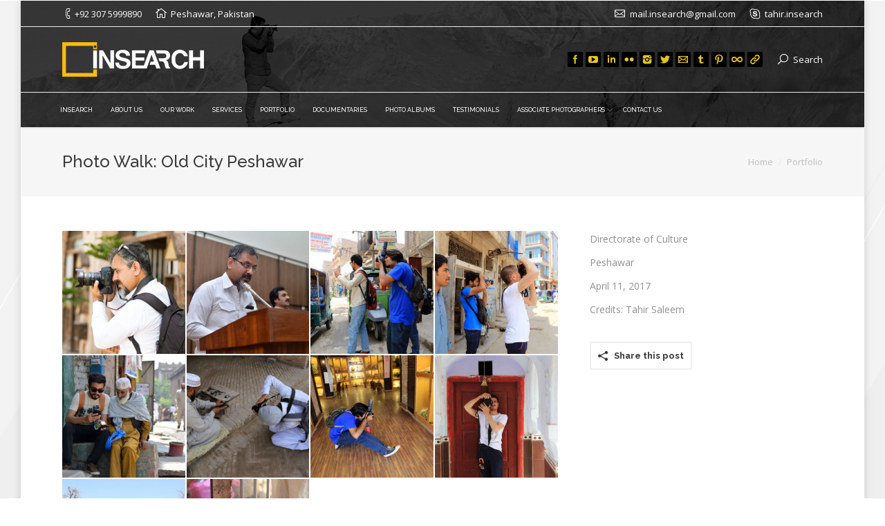

--- FILE ---
content_type: text/html; charset=UTF-8
request_url: https://insearch.pk/project/photo-walk-old-city-peshawar/
body_size: 98934
content:
<!DOCTYPE html>
<!--[if IE 6]>
<html id="ie6" class="ancient-ie old-ie no-js" lang="en-US">
<![endif]-->
<!--[if IE 7]>
<html id="ie7" class="ancient-ie old-ie no-js" lang="en-US">
<![endif]-->
<!--[if IE 8]>
<html id="ie8" class="old-ie no-js" lang="en-US">
<![endif]-->
<!--[if IE 9]>
<html id="ie9" class="old-ie9 no-js" lang="en-US">
<![endif]-->
<!--[if !(IE 6) | !(IE 7) | !(IE 8)  ]><!-->
<html class="no-js" lang="en-US">
<!--<![endif]-->
<head>
	<meta charset="UTF-8" />
		<meta name="viewport" content="width=device-width, initial-scale=1, maximum-scale=1">
		<script type="text/javascript">
function createCookie(a,d,b){if(b){var c=new Date;c.setTime(c.getTime()+864E5*b);b="; expires="+c.toGMTString()}else b="";document.cookie=a+"="+d+b+"; path=/"}function readCookie(a){a+="=";for(var d=document.cookie.split(";"),b=0;b<d.length;b++){for(var c=d[b];" "==c.charAt(0);)c=c.substring(1,c.length);if(0==c.indexOf(a))return c.substring(a.length,c.length)}return null}function eraseCookie(a){createCookie(a,"",-1)}
function areCookiesEnabled(){var a=!1;createCookie("testing","Hello",1);null!=readCookie("testing")&&(a=!0,eraseCookie("testing"));return a}(function(a){var d=readCookie("devicePixelRatio"),b=void 0===a.devicePixelRatio?1:a.devicePixelRatio;areCookiesEnabled()&&null==d&&(createCookie("devicePixelRatio",b,7),1!=b&&a.location.reload(!0))})(window);
</script>	<link rel="profile" href="http://gmpg.org/xfn/11" />
	<link rel="pingback" href="https://insearch.pk/xmlrpc.php" />
	<!--[if IE]>
	<script src="//html5shiv.googlecode.com/svn/trunk/html5.js"></script>
	<![endif]-->
	<!-- icon -->
<link rel="icon" href="https://insearch.pk/wp-content/uploads/2022/09/insearch_fav_new_16X16.png" type="image/png" />
<link rel="shortcut icon" href="https://insearch.pk/wp-content/uploads/2022/09/insearch_fav_new_16X16.png" type="image/png" />
<link rel="apple-touch-icon" href="https://insearch.pk/wp-content/uploads/2022/09/insearch_fav_new_60X60.png"><link rel="apple-touch-icon" sizes="76x76" href="https://insearch.pk/wp-content/uploads/2022/09/insearch_fav_new_76X76.png"><link rel="apple-touch-icon" sizes="120x120" href="https://insearch.pk/wp-content/uploads/2022/09/insearch_fav_new_120X120.png"><link rel="apple-touch-icon" sizes="152x152" href="https://insearch.pk/wp-content/uploads/2022/09/insearch_fav_new_152X152.png"><!-- Global site tag (gtag.js) - Google Analytics -->
<script async src="https://www.googletagmanager.com/gtag/js?id=UA-64025107-1"></script>
<script>
  window.dataLayer = window.dataLayer || [];
  function gtag(){dataLayer.push(arguments);}
  gtag('js', new Date());

  gtag('config', 'UA-64025107-1');
</script><meta name='robots' content='index, follow, max-image-preview:large, max-snippet:-1, max-video-preview:-1' />
	<style>img:is([sizes="auto" i], [sizes^="auto," i]) { contain-intrinsic-size: 3000px 1500px }</style>
	
	<!-- This site is optimized with the Yoast SEO plugin v24.3 - https://yoast.com/wordpress/plugins/seo/ -->
	<title>Photo Walk: Old City Peshawar - Insearch.pk</title>
	<link rel="canonical" href="https://insearch.pk/project/photo-walk-old-city-peshawar/" />
	<meta property="og:locale" content="en_US" />
	<meta property="og:type" content="article" />
	<meta property="og:title" content="Photo Walk: Old City Peshawar - Insearch.pk" />
	<meta property="og:description" content="Directorate of Culture Peshawar April 11, 2017 Credits: Tahir Saleem" />
	<meta property="og:url" content="https://insearch.pk/project/photo-walk-old-city-peshawar/" />
	<meta property="og:site_name" content="Insearch.pk" />
	<meta property="article:publisher" content="https://www.facebook.com/insearch.pk?_rdr=p" />
	<meta property="article:modified_time" content="2019-04-02T18:39:53+00:00" />
	<meta property="og:image" content="https://insearch.pk/wp-content/uploads/2017/04/20180411_DoC-Old-City_-1.jpg" />
	<meta property="og:image:width" content="480" />
	<meta property="og:image:height" content="320" />
	<meta property="og:image:type" content="image/jpeg" />
	<meta name="twitter:card" content="summary_large_image" />
	<script type="application/ld+json" class="yoast-schema-graph">{"@context":"https://schema.org","@graph":[{"@type":"WebPage","@id":"https://insearch.pk/project/photo-walk-old-city-peshawar/","url":"https://insearch.pk/project/photo-walk-old-city-peshawar/","name":"Photo Walk: Old City Peshawar - Insearch.pk","isPartOf":{"@id":"https://insearch.pk/#website"},"primaryImageOfPage":{"@id":"https://insearch.pk/project/photo-walk-old-city-peshawar/#primaryimage"},"image":{"@id":"https://insearch.pk/project/photo-walk-old-city-peshawar/#primaryimage"},"thumbnailUrl":"https://insearch.pk/wp-content/uploads/2017/04/20180411_DoC-Old-City_-1.jpg","datePublished":"2017-04-11T10:28:48+00:00","dateModified":"2019-04-02T18:39:53+00:00","breadcrumb":{"@id":"https://insearch.pk/project/photo-walk-old-city-peshawar/#breadcrumb"},"inLanguage":"en-US","potentialAction":[{"@type":"ReadAction","target":["https://insearch.pk/project/photo-walk-old-city-peshawar/"]}]},{"@type":"ImageObject","inLanguage":"en-US","@id":"https://insearch.pk/project/photo-walk-old-city-peshawar/#primaryimage","url":"https://insearch.pk/wp-content/uploads/2017/04/20180411_DoC-Old-City_-1.jpg","contentUrl":"https://insearch.pk/wp-content/uploads/2017/04/20180411_DoC-Old-City_-1.jpg","width":480,"height":320},{"@type":"BreadcrumbList","@id":"https://insearch.pk/project/photo-walk-old-city-peshawar/#breadcrumb","itemListElement":[{"@type":"ListItem","position":1,"name":"Home","item":"https://insearch.pk/"},{"@type":"ListItem","position":2,"name":"Portfolio","item":"https://insearch.pk/project/"},{"@type":"ListItem","position":3,"name":"Photo Walk: Old City Peshawar"}]},{"@type":"WebSite","@id":"https://insearch.pk/#website","url":"https://insearch.pk/","name":"Insearch.pk","description":"Insearch Pakistan","potentialAction":[{"@type":"SearchAction","target":{"@type":"EntryPoint","urlTemplate":"https://insearch.pk/?s={search_term_string}"},"query-input":{"@type":"PropertyValueSpecification","valueRequired":true,"valueName":"search_term_string"}}],"inLanguage":"en-US"}]}</script>
	<!-- / Yoast SEO plugin. -->


<link rel='dns-prefetch' href='//cdnjs.cloudflare.com' />
<link rel='dns-prefetch' href='//fonts.googleapis.com' />
<link rel="alternate" type="application/rss+xml" title="Insearch.pk &raquo; Feed" href="https://insearch.pk/feed/" />
<link rel="alternate" type="application/rss+xml" title="Insearch.pk &raquo; Comments Feed" href="https://insearch.pk/comments/feed/" />
<script type="text/javascript">
/* <![CDATA[ */
window._wpemojiSettings = {"baseUrl":"https:\/\/s.w.org\/images\/core\/emoji\/15.0.3\/72x72\/","ext":".png","svgUrl":"https:\/\/s.w.org\/images\/core\/emoji\/15.0.3\/svg\/","svgExt":".svg","source":{"concatemoji":"https:\/\/insearch.pk\/wp-includes\/js\/wp-emoji-release.min.js?ver=6.7.1"}};
/*! This file is auto-generated */
!function(i,n){var o,s,e;function c(e){try{var t={supportTests:e,timestamp:(new Date).valueOf()};sessionStorage.setItem(o,JSON.stringify(t))}catch(e){}}function p(e,t,n){e.clearRect(0,0,e.canvas.width,e.canvas.height),e.fillText(t,0,0);var t=new Uint32Array(e.getImageData(0,0,e.canvas.width,e.canvas.height).data),r=(e.clearRect(0,0,e.canvas.width,e.canvas.height),e.fillText(n,0,0),new Uint32Array(e.getImageData(0,0,e.canvas.width,e.canvas.height).data));return t.every(function(e,t){return e===r[t]})}function u(e,t,n){switch(t){case"flag":return n(e,"\ud83c\udff3\ufe0f\u200d\u26a7\ufe0f","\ud83c\udff3\ufe0f\u200b\u26a7\ufe0f")?!1:!n(e,"\ud83c\uddfa\ud83c\uddf3","\ud83c\uddfa\u200b\ud83c\uddf3")&&!n(e,"\ud83c\udff4\udb40\udc67\udb40\udc62\udb40\udc65\udb40\udc6e\udb40\udc67\udb40\udc7f","\ud83c\udff4\u200b\udb40\udc67\u200b\udb40\udc62\u200b\udb40\udc65\u200b\udb40\udc6e\u200b\udb40\udc67\u200b\udb40\udc7f");case"emoji":return!n(e,"\ud83d\udc26\u200d\u2b1b","\ud83d\udc26\u200b\u2b1b")}return!1}function f(e,t,n){var r="undefined"!=typeof WorkerGlobalScope&&self instanceof WorkerGlobalScope?new OffscreenCanvas(300,150):i.createElement("canvas"),a=r.getContext("2d",{willReadFrequently:!0}),o=(a.textBaseline="top",a.font="600 32px Arial",{});return e.forEach(function(e){o[e]=t(a,e,n)}),o}function t(e){var t=i.createElement("script");t.src=e,t.defer=!0,i.head.appendChild(t)}"undefined"!=typeof Promise&&(o="wpEmojiSettingsSupports",s=["flag","emoji"],n.supports={everything:!0,everythingExceptFlag:!0},e=new Promise(function(e){i.addEventListener("DOMContentLoaded",e,{once:!0})}),new Promise(function(t){var n=function(){try{var e=JSON.parse(sessionStorage.getItem(o));if("object"==typeof e&&"number"==typeof e.timestamp&&(new Date).valueOf()<e.timestamp+604800&&"object"==typeof e.supportTests)return e.supportTests}catch(e){}return null}();if(!n){if("undefined"!=typeof Worker&&"undefined"!=typeof OffscreenCanvas&&"undefined"!=typeof URL&&URL.createObjectURL&&"undefined"!=typeof Blob)try{var e="postMessage("+f.toString()+"("+[JSON.stringify(s),u.toString(),p.toString()].join(",")+"));",r=new Blob([e],{type:"text/javascript"}),a=new Worker(URL.createObjectURL(r),{name:"wpTestEmojiSupports"});return void(a.onmessage=function(e){c(n=e.data),a.terminate(),t(n)})}catch(e){}c(n=f(s,u,p))}t(n)}).then(function(e){for(var t in e)n.supports[t]=e[t],n.supports.everything=n.supports.everything&&n.supports[t],"flag"!==t&&(n.supports.everythingExceptFlag=n.supports.everythingExceptFlag&&n.supports[t]);n.supports.everythingExceptFlag=n.supports.everythingExceptFlag&&!n.supports.flag,n.DOMReady=!1,n.readyCallback=function(){n.DOMReady=!0}}).then(function(){return e}).then(function(){var e;n.supports.everything||(n.readyCallback(),(e=n.source||{}).concatemoji?t(e.concatemoji):e.wpemoji&&e.twemoji&&(t(e.twemoji),t(e.wpemoji)))}))}((window,document),window._wpemojiSettings);
/* ]]> */
</script>
<style id='wp-emoji-styles-inline-css' type='text/css'>

	img.wp-smiley, img.emoji {
		display: inline !important;
		border: none !important;
		box-shadow: none !important;
		height: 1em !important;
		width: 1em !important;
		margin: 0 0.07em !important;
		vertical-align: -0.1em !important;
		background: none !important;
		padding: 0 !important;
	}
</style>
<link rel='stylesheet' id='wp-block-library-css' href='https://insearch.pk/wp-includes/css/dist/block-library/style.min.css?ver=6.7.1' type='text/css' media='all' />
<link rel='stylesheet' id='font-awesome-css' href='https://insearch.pk/wp-content/plugins/contact-widgets/assets/css/font-awesome.min.css?ver=4.7.0' type='text/css' media='all' />
<style id='classic-theme-styles-inline-css' type='text/css'>
/*! This file is auto-generated */
.wp-block-button__link{color:#fff;background-color:#32373c;border-radius:9999px;box-shadow:none;text-decoration:none;padding:calc(.667em + 2px) calc(1.333em + 2px);font-size:1.125em}.wp-block-file__button{background:#32373c;color:#fff;text-decoration:none}
</style>
<style id='global-styles-inline-css' type='text/css'>
:root{--wp--preset--aspect-ratio--square: 1;--wp--preset--aspect-ratio--4-3: 4/3;--wp--preset--aspect-ratio--3-4: 3/4;--wp--preset--aspect-ratio--3-2: 3/2;--wp--preset--aspect-ratio--2-3: 2/3;--wp--preset--aspect-ratio--16-9: 16/9;--wp--preset--aspect-ratio--9-16: 9/16;--wp--preset--color--black: #000000;--wp--preset--color--cyan-bluish-gray: #abb8c3;--wp--preset--color--white: #ffffff;--wp--preset--color--pale-pink: #f78da7;--wp--preset--color--vivid-red: #cf2e2e;--wp--preset--color--luminous-vivid-orange: #ff6900;--wp--preset--color--luminous-vivid-amber: #fcb900;--wp--preset--color--light-green-cyan: #7bdcb5;--wp--preset--color--vivid-green-cyan: #00d084;--wp--preset--color--pale-cyan-blue: #8ed1fc;--wp--preset--color--vivid-cyan-blue: #0693e3;--wp--preset--color--vivid-purple: #9b51e0;--wp--preset--gradient--vivid-cyan-blue-to-vivid-purple: linear-gradient(135deg,rgba(6,147,227,1) 0%,rgb(155,81,224) 100%);--wp--preset--gradient--light-green-cyan-to-vivid-green-cyan: linear-gradient(135deg,rgb(122,220,180) 0%,rgb(0,208,130) 100%);--wp--preset--gradient--luminous-vivid-amber-to-luminous-vivid-orange: linear-gradient(135deg,rgba(252,185,0,1) 0%,rgba(255,105,0,1) 100%);--wp--preset--gradient--luminous-vivid-orange-to-vivid-red: linear-gradient(135deg,rgba(255,105,0,1) 0%,rgb(207,46,46) 100%);--wp--preset--gradient--very-light-gray-to-cyan-bluish-gray: linear-gradient(135deg,rgb(238,238,238) 0%,rgb(169,184,195) 100%);--wp--preset--gradient--cool-to-warm-spectrum: linear-gradient(135deg,rgb(74,234,220) 0%,rgb(151,120,209) 20%,rgb(207,42,186) 40%,rgb(238,44,130) 60%,rgb(251,105,98) 80%,rgb(254,248,76) 100%);--wp--preset--gradient--blush-light-purple: linear-gradient(135deg,rgb(255,206,236) 0%,rgb(152,150,240) 100%);--wp--preset--gradient--blush-bordeaux: linear-gradient(135deg,rgb(254,205,165) 0%,rgb(254,45,45) 50%,rgb(107,0,62) 100%);--wp--preset--gradient--luminous-dusk: linear-gradient(135deg,rgb(255,203,112) 0%,rgb(199,81,192) 50%,rgb(65,88,208) 100%);--wp--preset--gradient--pale-ocean: linear-gradient(135deg,rgb(255,245,203) 0%,rgb(182,227,212) 50%,rgb(51,167,181) 100%);--wp--preset--gradient--electric-grass: linear-gradient(135deg,rgb(202,248,128) 0%,rgb(113,206,126) 100%);--wp--preset--gradient--midnight: linear-gradient(135deg,rgb(2,3,129) 0%,rgb(40,116,252) 100%);--wp--preset--font-size--small: 13px;--wp--preset--font-size--medium: 20px;--wp--preset--font-size--large: 36px;--wp--preset--font-size--x-large: 42px;--wp--preset--spacing--20: 0.44rem;--wp--preset--spacing--30: 0.67rem;--wp--preset--spacing--40: 1rem;--wp--preset--spacing--50: 1.5rem;--wp--preset--spacing--60: 2.25rem;--wp--preset--spacing--70: 3.38rem;--wp--preset--spacing--80: 5.06rem;--wp--preset--shadow--natural: 6px 6px 9px rgba(0, 0, 0, 0.2);--wp--preset--shadow--deep: 12px 12px 50px rgba(0, 0, 0, 0.4);--wp--preset--shadow--sharp: 6px 6px 0px rgba(0, 0, 0, 0.2);--wp--preset--shadow--outlined: 6px 6px 0px -3px rgba(255, 255, 255, 1), 6px 6px rgba(0, 0, 0, 1);--wp--preset--shadow--crisp: 6px 6px 0px rgba(0, 0, 0, 1);}:where(.is-layout-flex){gap: 0.5em;}:where(.is-layout-grid){gap: 0.5em;}body .is-layout-flex{display: flex;}.is-layout-flex{flex-wrap: wrap;align-items: center;}.is-layout-flex > :is(*, div){margin: 0;}body .is-layout-grid{display: grid;}.is-layout-grid > :is(*, div){margin: 0;}:where(.wp-block-columns.is-layout-flex){gap: 2em;}:where(.wp-block-columns.is-layout-grid){gap: 2em;}:where(.wp-block-post-template.is-layout-flex){gap: 1.25em;}:where(.wp-block-post-template.is-layout-grid){gap: 1.25em;}.has-black-color{color: var(--wp--preset--color--black) !important;}.has-cyan-bluish-gray-color{color: var(--wp--preset--color--cyan-bluish-gray) !important;}.has-white-color{color: var(--wp--preset--color--white) !important;}.has-pale-pink-color{color: var(--wp--preset--color--pale-pink) !important;}.has-vivid-red-color{color: var(--wp--preset--color--vivid-red) !important;}.has-luminous-vivid-orange-color{color: var(--wp--preset--color--luminous-vivid-orange) !important;}.has-luminous-vivid-amber-color{color: var(--wp--preset--color--luminous-vivid-amber) !important;}.has-light-green-cyan-color{color: var(--wp--preset--color--light-green-cyan) !important;}.has-vivid-green-cyan-color{color: var(--wp--preset--color--vivid-green-cyan) !important;}.has-pale-cyan-blue-color{color: var(--wp--preset--color--pale-cyan-blue) !important;}.has-vivid-cyan-blue-color{color: var(--wp--preset--color--vivid-cyan-blue) !important;}.has-vivid-purple-color{color: var(--wp--preset--color--vivid-purple) !important;}.has-black-background-color{background-color: var(--wp--preset--color--black) !important;}.has-cyan-bluish-gray-background-color{background-color: var(--wp--preset--color--cyan-bluish-gray) !important;}.has-white-background-color{background-color: var(--wp--preset--color--white) !important;}.has-pale-pink-background-color{background-color: var(--wp--preset--color--pale-pink) !important;}.has-vivid-red-background-color{background-color: var(--wp--preset--color--vivid-red) !important;}.has-luminous-vivid-orange-background-color{background-color: var(--wp--preset--color--luminous-vivid-orange) !important;}.has-luminous-vivid-amber-background-color{background-color: var(--wp--preset--color--luminous-vivid-amber) !important;}.has-light-green-cyan-background-color{background-color: var(--wp--preset--color--light-green-cyan) !important;}.has-vivid-green-cyan-background-color{background-color: var(--wp--preset--color--vivid-green-cyan) !important;}.has-pale-cyan-blue-background-color{background-color: var(--wp--preset--color--pale-cyan-blue) !important;}.has-vivid-cyan-blue-background-color{background-color: var(--wp--preset--color--vivid-cyan-blue) !important;}.has-vivid-purple-background-color{background-color: var(--wp--preset--color--vivid-purple) !important;}.has-black-border-color{border-color: var(--wp--preset--color--black) !important;}.has-cyan-bluish-gray-border-color{border-color: var(--wp--preset--color--cyan-bluish-gray) !important;}.has-white-border-color{border-color: var(--wp--preset--color--white) !important;}.has-pale-pink-border-color{border-color: var(--wp--preset--color--pale-pink) !important;}.has-vivid-red-border-color{border-color: var(--wp--preset--color--vivid-red) !important;}.has-luminous-vivid-orange-border-color{border-color: var(--wp--preset--color--luminous-vivid-orange) !important;}.has-luminous-vivid-amber-border-color{border-color: var(--wp--preset--color--luminous-vivid-amber) !important;}.has-light-green-cyan-border-color{border-color: var(--wp--preset--color--light-green-cyan) !important;}.has-vivid-green-cyan-border-color{border-color: var(--wp--preset--color--vivid-green-cyan) !important;}.has-pale-cyan-blue-border-color{border-color: var(--wp--preset--color--pale-cyan-blue) !important;}.has-vivid-cyan-blue-border-color{border-color: var(--wp--preset--color--vivid-cyan-blue) !important;}.has-vivid-purple-border-color{border-color: var(--wp--preset--color--vivid-purple) !important;}.has-vivid-cyan-blue-to-vivid-purple-gradient-background{background: var(--wp--preset--gradient--vivid-cyan-blue-to-vivid-purple) !important;}.has-light-green-cyan-to-vivid-green-cyan-gradient-background{background: var(--wp--preset--gradient--light-green-cyan-to-vivid-green-cyan) !important;}.has-luminous-vivid-amber-to-luminous-vivid-orange-gradient-background{background: var(--wp--preset--gradient--luminous-vivid-amber-to-luminous-vivid-orange) !important;}.has-luminous-vivid-orange-to-vivid-red-gradient-background{background: var(--wp--preset--gradient--luminous-vivid-orange-to-vivid-red) !important;}.has-very-light-gray-to-cyan-bluish-gray-gradient-background{background: var(--wp--preset--gradient--very-light-gray-to-cyan-bluish-gray) !important;}.has-cool-to-warm-spectrum-gradient-background{background: var(--wp--preset--gradient--cool-to-warm-spectrum) !important;}.has-blush-light-purple-gradient-background{background: var(--wp--preset--gradient--blush-light-purple) !important;}.has-blush-bordeaux-gradient-background{background: var(--wp--preset--gradient--blush-bordeaux) !important;}.has-luminous-dusk-gradient-background{background: var(--wp--preset--gradient--luminous-dusk) !important;}.has-pale-ocean-gradient-background{background: var(--wp--preset--gradient--pale-ocean) !important;}.has-electric-grass-gradient-background{background: var(--wp--preset--gradient--electric-grass) !important;}.has-midnight-gradient-background{background: var(--wp--preset--gradient--midnight) !important;}.has-small-font-size{font-size: var(--wp--preset--font-size--small) !important;}.has-medium-font-size{font-size: var(--wp--preset--font-size--medium) !important;}.has-large-font-size{font-size: var(--wp--preset--font-size--large) !important;}.has-x-large-font-size{font-size: var(--wp--preset--font-size--x-large) !important;}
:where(.wp-block-post-template.is-layout-flex){gap: 1.25em;}:where(.wp-block-post-template.is-layout-grid){gap: 1.25em;}
:where(.wp-block-columns.is-layout-flex){gap: 2em;}:where(.wp-block-columns.is-layout-grid){gap: 2em;}
:root :where(.wp-block-pullquote){font-size: 1.5em;line-height: 1.6;}
</style>
<link rel='stylesheet' id='contact-form-7-css' href='https://insearch.pk/wp-content/plugins/contact-form-7/includes/css/styles.css?ver=6.0.3' type='text/css' media='all' />
<link rel='stylesheet' id='go-pricing-styles-css' href='https://insearch.pk/wp-content/plugins/go_pricing/assets/css/go_pricing_styles.css?ver=3.3.17' type='text/css' media='all' />
<link rel='stylesheet' id='tp_twitter_plugin_css-css' href='https://insearch.pk/wp-content/plugins/recent-tweets-widget/tp_twitter_plugin.css?ver=1.0' type='text/css' media='screen' />
<link rel='stylesheet' id='wpcw-css' href='https://insearch.pk/wp-content/plugins/contact-widgets/assets/css/style.min.css?ver=1.0.1' type='text/css' media='all' />
<link rel='stylesheet' id='dt-web-fonts-css' href='https://fonts.googleapis.com/css?family=Open+Sans%7CRaleway%3A400%2C500%2C600%2C700&#038;subset=latin-ext%2Clatin&#038;ver=6.7.1' type='text/css' media='all' />
<link rel='stylesheet' id='dt-main-css' href='https://insearch.pk/wp-content/themes/dt-armada/css/main.min.css?ver=1.0.0' type='text/css' media='all' />
<style id='dt-main-inline-css' type='text/css'>
@charset "utf-8";.dt-mega-menu .sub-nav .dt-mega-parent:hover > a,.shortcode-teaser.frame-on.img-full,.widget_product_search #searchsubmit {  -webkit-border-radius: 0px;  -moz-border-radius: 0px;  -ms-border-radius: 0px;  -o-border-radius: 0px;  border-radius: 0px;  -moz-background-clip: padding;  -webkit-background-clip: padding-box;  background-clip: padding-box;}.widget .team-container img,.navig div,.wc-ico-cart > span,#page .rsBullet:after,.single .entry-tags a:after,.entry-author .alignleft img,#page .rsBullet span,.custom-nav > li li a:before,.standard-arrow li:before,.photo-scroller .share-button,.photo-scroller .btn-project-link,.round-images .rollover i,.round-images a.rollover,.round-images img,.round-images .blur-effect,.testimonial-vcard .rollover i,.comment-author .rollover i,.comment-author .rollover,.dl-menuwrapper li.has-children .next-level:after,.dl-menuwrapper li.has-children > a:after,.slider-wrapper .prev i,.slider-wrapper .next i,.testimonial-vcard .alignleft div,.vc_box_circle img,.vc_box_circle i,.vc_box_circle .blur-effect,.next-level-button,.photoSlider .video-icon,.testimonial-vcard img,.testimonial-vcard .alignleft,.comment-author .avatar,.standard-number-list li:before,.standard-number-list.list-divider li:first-child:before,.tp-bullets.custom .bullet:before {  -webkit-border-radius: 50%;  -moz-border-radius: 50%;  -ms-border-radius: 50%;  -o-border-radius: 50%;  border-radius: 50%;  -moz-background-clip: padding;  -webkit-background-clip: padding-box;  background-clip: padding-box;}.ls-container.ls-carousel .ls-nav-prev,.ls-container.ls-carousel .ls-nav-next,#page .vc-carousel-control .icon-prev,#page .vc-carousel-control .icon-next {  -webkit-border-radius: 7px;  -moz-border-radius: 7px;  -ms-border-radius: 7px;  -o-border-radius: 7px;  border-radius: 7px;  -moz-background-clip: padding;  -webkit-background-clip: padding-box;  background-clip: padding-box;}#main .flex-control-paging li a,#page .ls-defaultskin .ls-bottom-slidebuttons a {  -webkit-border-radius: 5px;  -moz-border-radius: 5px;  -ms-border-radius: 5px;  -o-border-radius: 5px;  border-radius: 5px;  -moz-background-clip: padding;  -webkit-background-clip: padding-box;  background-clip: padding-box;}#main .flex-control-paging li a:after,#page .ls-defaultskin .ls-bottom-slidebuttons a:after,.edit-link {  -webkit-border-radius: 3px;  -moz-border-radius: 3px;  -ms-border-radius: 3px;  -o-border-radius: 3px;  border-radius: 3px;  -moz-background-clip: padding;  -webkit-background-clip: padding-box;  background-clip: padding-box;}#page .ls-defaultskin .ls-nav-start,#page .ls-defaultskin .ls-nav-stop {  -webkit-border-radius: 10px;  -moz-border-radius: 10px;  -ms-border-radius: 10px;  -o-border-radius: 10px;  border-radius: 10px;  -moz-background-clip: padding;  -webkit-background-clip: padding-box;  background-clip: padding-box;}.customSelect,blockquote,.entry-author,.format-aside-content,.format-status-content,.format-link-content,.dl-menuwrapper,.project-media,.project-content,.ngg-imagebrowser img,.page-links,.page-nav,.filter-categories,.filter-extras,.filter-by,.filter-sorting,.filter-categories a,.box-style-table .action-button,.shortcode-tabs .tab,.tab-style-one.tab-horizontal .tab-inner-content,.shortcode-table,.content .shortcode-table,.shortcode-single-image,.shortcode-banner-inside,.shortcode-banner,.fs-entry-content,.rollover-content,.fs-entry-slide,.dt-format-gallery a,.dt-format-gallery .rollover-video,#main .minimal .plan,#main #pricing-table .plan,.wpb_tour.tab-style-two .wpb_tabs_nav,.wpb_tour.tab-style-one .wpb_tabs_nav,.wpb_tour.tab-style-three .wpb_tabs_nav,#main #content .rotatingtweet,.mfp-container,img.mfp-img,.mfp-img-mobile .mfp-bottom-bar,.soc-ico a,.cs-style-3 .rollover-content-wrap,.fancy-date a,.comment-form .form-fields > span,.commentlist .comment > article,.hover-style-two:not(.hover-color-static) .links-container > a,.buttons-on-img .links-container > a,.slider-link,.photo-scroller .ts-slide,.photo-scroller .scroller-thumbnails .ts-cell,.paginator a,.bg-on .fs-entry-slide,.tp-bullets.custom .bullet:before,.pace .pace-activity:before,.pace .pace-activity:after,.header-bottom-bar .wf-container-top,.overlay-door,.slider-post-inner .share-button.entry-share,.images-list-inner .share-button.entry-share,.photo-scroller .slide-caption,.rsVideoContainer.rsIOSVideo iframe,.rsVideoContainer.rsIOSVideo video,.rsVideoContainer.rsIOSVideo embed {  -webkit-box-sizing: border-box;  -moz-box-sizing: border-box;  -ms-box-sizing: border-box;  -o-box-sizing: border-box;  box-sizing: border-box;}#header.sub-downwards #main-nav:not(.text-center):not(.text-right) .sub-nav {  -webkit-box-sizing: border-box;  -moz-box-sizing: border-box;  -ms-box-sizing: border-box;  -o-box-sizing: border-box;  box-sizing: border-box;}html:not(.mobile-true) #header img,html:not(.mobile-true) #bottom-bar img {  -webkit-transition: opacity 1000ms ease;  -moz-transition: opacity 1000ms ease;  -ms-transition: opacity 1000ms ease;  -o-transition: opacity 1000ms ease;}html:not(.mobile-true) #main .benefits-grid-ico.animate-element img,html:not(.mobile-true) #main .wpb_revslider_element img,html:not(.mobile-true) .pp_content img,html:not(.mobile-true) #page .widget_shopping_cart_content img,html:not(.mobile-true) #page .grav-grav img,html:not(.mobile-true) #page .comment-gravatar img,html:not(.mobile-true) #shWrap img,html:not(.mobile-true) #page .royalSlider img,.lightbox.useJS .close,div.lightbox.useJS .img-caption,.hover-grid .rollover-content,.no-touch .text-on-img.hover-grid .fs-entry-content,.hover-style-one .rollover-thumbnails,.hover-style-two .rollover-thumbnails,.hover-style-three .rollover-thumbnails,.hover-grid-3D .rollover-content-container {  -webkit-transition: none;  -moz-transition: none;  -ms-transition: none;  -o-transition: none;}.dl-menuwrapper .dl-menu.dl-menu-toggle {  -webkit-transition: all 300ms ease;  -moz-transition: all 300ms ease;  -ms-transition: all 300ms ease;  -o-transition: all 300ms ease;}.no-touch .links-container > a,.no-touch .paginator a,.share-button.entry-share,.btn-project-link,.share-overlay .soc-ico a,.filter a:after,.button-load-more .h5-size,.sub-nav li > a,.btn-light,.slider-link {  -webkit-transition: all 200ms ease;  -moz-transition: all 200ms ease;  -ms-transition: all 200ms ease;  -o-transition: all 200ms ease;}button,input[type="button"],input[type="reset"],input[type="submit"] {  -webkit-transition: all 0.1s linear;  -moz-transition: all 0.1s linear;  -ms-transition: all 0.1s linear;  -o-transition: all 0.1s linear;}#phantom {  -webkit-transition: opacity 0.4s;  -moz-transition: opacity 0.4s;  -ms-transition: opacity 0.4s;  -o-transition: opacity 0.4s;}#phantom .ph-wrap {  -webkit-transition: background-color 500ms ease;  -moz-transition: background-color 500ms ease;  -ms-transition: background-color 500ms ease;  -o-transition: background-color 500ms ease;}#main-nav.underline-hover > li > a i.underline {  -webkit-transition: all 300ms cubic-bezier(0.175,0.885,0.32,1.275);  -moz-transition: all 300ms cubic-bezier(0.175,0.885,0.32,1.275);  -ms-transition: all 300ms cubic-bezier(0.175,0.885,0.32,1.275);  -o-transition: all 300ms cubic-bezier(0.175,0.885,0.32,1.275);}.entry-meta a,.portfolio-categories a {  -webkit-transition: all 0.05s linear 0.05s;  -moz-transition: all 0.05s linear 0.05s;  -ms-transition: all 0.05s linear 0.05s;  -o-transition: all 0.05s linear 0.05s;}.custom-nav > li > a,.custom-nav > li > a:before,.custom-menu a,.widget_tag_cloud a {  -webkit-transition: all 0.05s linear;  -moz-transition: all 0.05s linear;  -ms-transition: all 0.05s linear;  -o-transition: all 0.05s linear;}html:not(.mobile-true) .skill-value {  -webkit-transition: width 1200ms ease;  -moz-transition: width 1200ms ease;  -ms-transition: width 1200ms ease;  -o-transition: width 1200ms ease;}.grid-ready .borders {  -webkit-transition: height 0.2s linear;  -moz-transition: height 0.2s linear;  -ms-transition: height 0.2s linear;  -o-transition: height 0.2s linear;}.ts-viewport {  -webkit-transition: height 150ms;  -moz-transition: height 150ms;  -ms-transition: height 150ms;  -o-transition: height 150ms;}.no-touch .text-on-img:not(.hover-grid):not(.hover-grid-3D) .fs-entry-content,.no-touch .link.act,.link.act i,.rollover-project > a.act i,.no-touch .hover-style-two:not(.hover-grid-3D):not(.cs-style-1) .rollover-content,.buttons-on-img .rollover-content,.no-touch .hover-style-one .rollover-content,.no-touch .hover-style-three .rollover-content,.no-touch .fs-entry-img i,.logo-items li a,.scroll-top,.no-touch .cs-style-3 .links-container,.cs-style-3 .rollover-project .rollover-thumbnails,.photo-scroller .ts-slide .ts-slide-img,.photo-scroller .ts-cell .ts-slide-img,.project-navigation a,.btn-cntr a,.fs-entry-content.buttons-on-img,.slider-wrapper .prev,.slider-wrapper .next,.slider-wrapper .prev i,.slider-wrapper .next i,.full-width-wrap,.twentytwenty-before-label,.twentytwenty-after-label,.photo-scroller .scroller-thumbnails .ts-thumb-img:after,.photoSlider .video-icon,.logos-grid a {  -webkit-transition: opacity 400ms ease;  -moz-transition: opacity 400ms ease;  -ms-transition: opacity 400ms ease;  -o-transition: opacity 400ms ease;}.rollover i,.post-rollover i,.rollover-video i:after,.rollover-project .link i,.rollover-thumbnails,.rollover-video .video-icon,.rollover-video i,.rollover-content-container,.hover-style-two .links-container,.hover-style-one .links-container,.hover-style-two .rollover-thumbnails,.hover-style-one .rollover-thumbnails,.hover-style-one .rollover-project > a:after,.hover-style-three .rollover-project > a:after,.hover-style-three .fs-entry-img:after,.hover-style-one .fs-entry-img:after,a.no-avatar {  -webkit-transition: all 450ms ease;  -moz-transition: all 450ms ease;  -ms-transition: all 450ms ease;  -o-transition: all 450ms ease;}a.benefits-grid-ico {  -webkit-transition: background-color 250ms ease;  -moz-transition: background-color 250ms ease;  -ms-transition: background-color 250ms ease;  -o-transition: background-color 250ms ease;}a.benefits-grid-ico > .fa,a.benefits-grid-ico > .fa:before {  -webkit-transition: color 250ms ease;  -moz-transition: color 250ms ease;  -ms-transition: color 250ms ease;  -o-transition: color 250ms ease;}.no-touch .fs-entry-img .blur-effect,.no-touch .blur-this .blur-effect,.no-touch .blur-this canvas,.blur-this .blur-effect {  -webkit-transition: opacity 300ms ease;  -moz-transition: opacity 300ms ease;  -ms-transition: opacity 300ms ease;  -o-transition: opacity 300ms ease;}.cs-style-3 .links-container {  -webkit-transition: opacity 0.1s 0.3s;  -moz-transition: opacity 0.1s 0.3s;  -ms-transition: opacity 0.1s 0.3s;  -o-transition: opacity 0.1s 0.3s;}.dl-menuwrapper .dl-menu {  -webkit-transform: translateY(10px);  -moz-transform: translateY(10px);  -ms-transform: translateY(10px);  -o-transform: translateY(10px);}.dl-menuwrapper .dl-menu.dl-menuopen {  -webkit-transform: translateY(0px);  -moz-transform: translateY(0px);  -ms-transform: translateY(0px);  -o-transform: translateY(0px);}.no-js .dl-menuwrapper .dl-menu,.useJS .container-1,.useJS .container-2,.useJS .container-3,.useJS .container .photo.show,.useJS .container .l3,.no-touch .scale-on-hover .hover-style-three a.rollover:hover > img {  -webkit-transform: none;  -moz-transform: none;  -ms-transform: none;  -o-transform: none;}.ts-viewport {  -webkit-transform: translatez(0);  -moz-transform: translatez(0);  -ms-transform: translatez(0);  -o-transform: translatez(0);}.cs-style-1 .rollover-project:hover .rollover-content,.cs-style-1 .rollover-project .rollover-content.is-clicked,.cs-style-1 .rollover-project.cs-hover .rollover-content {  -webkit-transform: translate(10px,10px);  -moz-transform: translate(10px,10px);  -ms-transform: translate(10px,10px);  -o-transform: translate(10px,10px);}#page.boxed {  -webkit-box-shadow: 0 0 12px rgba(0,0,0,0.15);  -moz-box-shadow: 0 0 12px rgba(0,0,0,0.15);  box-shadow: 0 0 12px rgba(0,0,0,0.15);}#main .chzn-container-single .chzn-single,.dt-mega-menu .dt-mega-parent .sub-nav,.dt-mega-menu .dt-mega-parent .sub-nav ul,.is-webkit.overlap #main,#main button.button,#main input.button,.jp-carousel-comment-form-button,.mejs-controls button,#main .minimal .p1 h4,#main .flexslider,#main .flex-control-paging li a,#page .ls-defaultskin,button.mfp-close,button.mfp-arrow,.wpb-js-composer div.pp_default .pp_expand,.wpb-js-composer div.pp_default .pp_contract,.btn-3d button.mfp-close,.btn-3d button.mfp-arrow,#page .vc_progress_bar .vc_single_bar {  -webkit-box-shadow: none;  -moz-box-shadow: none;  box-shadow: none;}#header .mini-search .field {  -webkit-box-shadow: 0px 0px 4px 0px rgba(0,0,0,0.2);  -moz-box-shadow: 0px 0px 4px 0px rgba(0,0,0,0.2);  box-shadow: 0px 0px 4px 0px rgba(0,0,0,0.2);}#phantom .ph-wrap {  -webkit-box-shadow: 0 0 6px rgba(0,0,0,0.25);  -moz-box-shadow: 0 0 6px rgba(0,0,0,0.25);  box-shadow: 0 0 6px rgba(0,0,0,0.25);}.sub-nav > ul {  -webkit-box-shadow: 0px 0px 4px rgba(0,0,0,0.2);  -moz-box-shadow: 0px 0px 4px rgba(0,0,0,0.2);  box-shadow: 0px 0px 4px rgba(0,0,0,0.2);}.dl-container > ul {  -webkit-box-shadow: 0px 0px 3px rgba(0,0,0,0.15);  -moz-box-shadow: 0px 0px 3px rgba(0,0,0,0.15);  box-shadow: 0px 0px 3px rgba(0,0,0,0.15);}.rollover-thumbnails span {  -webkit-box-shadow: 0px 0px 5px 1px rgba(0,0,0,0.15);  -moz-box-shadow: 0px 0px 5px 1px rgba(0,0,0,0.15);  box-shadow: 0px 0px 5px 1px rgba(0,0,0,0.15);}.loading-label,#page .ls-defaultskin .ls-loading-container,#page .ls-carousel .ls-loading-container {  -webkit-box-shadow: 0px 0px 4px rgba(0,0,0,0.2);  -moz-box-shadow: 0px 0px 4px rgba(0,0,0,0.2);  box-shadow: 0px 0px 4px rgba(0,0,0,0.2);}#main #shaon-pricing-table .selectePrice-content,#main #shaon-pricing-table .selectedpriceTitle span {  -webkit-box-shadow: 0 0 5px rgba(0,0,0,0.15);  -moz-box-shadow: 0 0 5px rgba(0,0,0,0.15);  box-shadow: 0 0 5px rgba(0,0,0,0.15);}.shopping-cart-inner {  -webkit-box-shadow: 0px 0px 4px rgba(0,0,0,0.2);  -moz-box-shadow: 0px 0px 4px rgba(0,0,0,0.2);  box-shadow: 0px 0px 4px rgba(0,0,0,0.2);}#page .ls-defaultskin .ls-nav-start,#page .ls-defaultskin .ls-nav-stop,#page .ls-defaultskin .ls-bottom-slidebuttons a {  -webkit-box-shadow: 0 0 3px rgba(0,0,0,0.15);  -moz-box-shadow: 0 0 3px rgba(0,0,0,0.15);  box-shadow: 0 0 3px rgba(0,0,0,0.15);}.mfp-iframe-scaler iframe,.mfp-figure:after {  -webkit-box-shadow: 0 0 8px rgba(0,0,0,0.6);  -moz-box-shadow: 0 0 8px rgba(0,0,0,0.6);  box-shadow: 0 0 8px rgba(0,0,0,0.6);}.vc_row:not(.vc_gitem_row):not(.vc_grid-container) .vc_col-xs-1:not(.vc_grid-item),.vc_row:not(.vc_gitem_row):not(.vc_grid-container) .vc_col-sm-1:not(.vc_grid-item),.vc_row:not(.vc_gitem_row):not(.vc_grid-container) .vc_col-md-1:not(.vc_grid-item),.vc_row:not(.vc_gitem_row):not(.vc_grid-container) .vc_col-lg-1:not(.vc_grid-item),.vc_row:not(.vc_gitem_row):not(.vc_grid-container) .vc_col-xs-2:not(.vc_grid-item),.vc_row:not(.vc_gitem_row):not(.vc_grid-container) .vc_col-sm-2:not(.vc_grid-item),.vc_row:not(.vc_gitem_row):not(.vc_grid-container) .vc_col-md-2:not(.vc_grid-item),.vc_row:not(.vc_gitem_row):not(.vc_grid-container) .vc_col-lg-2:not(.vc_grid-item),.vc_row:not(.vc_gitem_row):not(.vc_grid-container) .vc_col-xs-3:not(.vc_grid-item),.vc_row:not(.vc_gitem_row):not(.vc_grid-container) .vc_col-sm-3:not(.vc_grid-item),.vc_row:not(.vc_gitem_row):not(.vc_grid-container) .vc_col-md-3:not(.vc_grid-item),.vc_row:not(.vc_gitem_row):not(.vc_grid-container) .vc_col-lg-3:not(.vc_grid-item),.vc_row:not(.vc_gitem_row):not(.vc_grid-container) .vc_col-xs-4:not(.vc_grid-item),.vc_row:not(.vc_gitem_row):not(.vc_grid-container) .vc_col-sm-4:not(.vc_grid-item),.vc_row:not(.vc_gitem_row):not(.vc_grid-container) .vc_col-md-4:not(.vc_grid-item),.vc_row:not(.vc_gitem_row):not(.vc_grid-container) .vc_col-lg-4:not(.vc_grid-item),.vc_row:not(.vc_gitem_row):not(.vc_grid-container) .vc_col-xs-5:not(.vc_grid-item),.vc_row:not(.vc_gitem_row):not(.vc_grid-container) .vc_col-sm-5:not(.vc_grid-item),.vc_row:not(.vc_gitem_row):not(.vc_grid-container) .vc_col-md-5:not(.vc_grid-item),.vc_row:not(.vc_gitem_row):not(.vc_grid-container) .vc_col-lg-5:not(.vc_grid-item),.vc_row:not(.vc_gitem_row):not(.vc_grid-container) .vc_col-xs-6:not(.vc_grid-item),.vc_row:not(.vc_gitem_row):not(.vc_grid-container) .vc_col-sm-6:not(.vc_grid-item),.vc_row:not(.vc_gitem_row):not(.vc_grid-container) .vc_col-md-6:not(.vc_grid-item),.vc_row:not(.vc_gitem_row):not(.vc_grid-container) .vc_col-lg-6:not(.vc_grid-item),.vc_row:not(.vc_gitem_row):not(.vc_grid-container) .vc_col-xs-7:not(.vc_grid-item),.vc_row:not(.vc_gitem_row):not(.vc_grid-container) .vc_col-sm-7:not(.vc_grid-item),.vc_row:not(.vc_gitem_row):not(.vc_grid-container) .vc_col-md-7:not(.vc_grid-item),.vc_row:not(.vc_gitem_row):not(.vc_grid-container) .vc_col-lg-7:not(.vc_grid-item),.vc_row:not(.vc_gitem_row):not(.vc_grid-container) .vc_col-xs-8:not(.vc_grid-item),.vc_row:not(.vc_gitem_row):not(.vc_grid-container) .vc_col-sm-8:not(.vc_grid-item),.vc_row:not(.vc_gitem_row):not(.vc_grid-container) .vc_col-md-8:not(.vc_grid-item),.vc_row:not(.vc_gitem_row):not(.vc_grid-container) .vc_col-lg-8:not(.vc_grid-item),.vc_row:not(.vc_gitem_row):not(.vc_grid-container) .vc_col-xs-9:not(.vc_grid-item),.vc_row:not(.vc_gitem_row):not(.vc_grid-container) .vc_col-sm-9:not(.vc_grid-item),.vc_row:not(.vc_gitem_row):not(.vc_grid-container) .vc_col-md-9:not(.vc_grid-item),.vc_row:not(.vc_gitem_row):not(.vc_grid-container) .vc_col-lg-9:not(.vc_grid-item),.vc_row:not(.vc_gitem_row):not(.vc_grid-container) .vc_col-xs-10:not(.vc_grid-item),.vc_row:not(.vc_gitem_row):not(.vc_grid-container) .vc_col-sm-10:not(.vc_grid-item),.vc_row:not(.vc_gitem_row):not(.vc_grid-container) .vc_col-md-10:not(.vc_grid-item),.vc_row:not(.vc_gitem_row):not(.vc_grid-container) .vc_col-lg-10:not(.vc_grid-item),.vc_row:not(.vc_gitem_row):not(.vc_grid-container) .vc_col-xs-11:not(.vc_grid-item),.vc_row:not(.vc_gitem_row):not(.vc_grid-container) .vc_col-sm-11:not(.vc_grid-item),.vc_row:not(.vc_gitem_row):not(.vc_grid-container) .vc_col-md-11:not(.vc_grid-item),.vc_row:not(.vc_gitem_row):not(.vc_grid-container) .vc_col-lg-11:not(.vc_grid-item),.vc_row:not(.vc_gitem_row):not(.vc_grid-container) .vc_col-xs-12:not(.vc_grid-item),.vc_row:not(.vc_gitem_row):not(.vc_grid-container) .vc_col-sm-12:not(.vc_grid-item),.vc_row:not(.vc_gitem_row):not(.vc_grid-container) .vc_col-md-12:not(.vc_grid-item),.vc_row:not(.vc_gitem_row):not(.vc_grid-container) .vc_col-lg-12:not(.vc_grid-item) {  padding-left: 22px;  padding-right: 22px;}
@charset "utf-8";.wf-clearfix:before {  content: "";  display: table;}.wf-clearfix:after {  content: "";  display: table;  clear: both;}.ancient-ie .wf-clearfix {  zoom: 1;}.wf-container:before,#main-nav:before {  content: "";  display: table;}.wf-container:after,#main-nav:after {  content: "";  display: table;  clear: both;}.ancient-ie .wf-container,.ancient-ie #main-nav {  zoom: 1;}textarea,button,input[type="button"],input[type="reset"],input[type="submit"],input[type="text"],input[type="tel"],input[type="url"],input[type="email"],input[type="number"],input[type="date"],input[type="range"],input[type="password"],select,blockquote,.entry-author,.format-aside-content,.format-status-content,.format-link-content,.dt-form button,.dt-btn,#main-slideshow .tp-button,#main .gform_wrapper .gform_footer input.button,#main .gform_wrapper .gform_footer input[type="submit"],.wpcf7-submit.dt-btn-m,.widget .searchform input,.content .searchform input,#header .mini-search .field,.dt-form input,.icons-bg .benefits-grid-ico,.shortcode-action-bg,.shortcode-action-bg:before,.shortcode-tabs.tab-style-one,.shortcode-tabs.tab-style-two .nav,.shortcode-teaser.frame-on,.testimonial-item,.footer .testimonials.slider-content,.shortcode-code,#main .vc_text_separator div,#main .vc_progress_bar .vc_single_bar,#main .vc_progress_bar .vc_single_bar .vc_label,#main .vc_progress_bar .vc_single_bar .vc_bar,#main .flexslider,.wpb_tour.tab-style-one,.nsu-submit,form.mc4wp-form input[type="submit"],div.mc4wp-form button[type="submit"],.mc4wp-form input[type="url"],.mc4wp-form input[type="date"],#main #content .rotatingtweets,#main #content .norotatingtweets,.mc4wp-form form select,#megaMenu ul.megaMenu > li.menu-item,#megaMenu ul.megaMenu > li.menu-item > a,.customSelect,.dt-mega-menu .sub-nav .dt-mega-parent .sub-nav a:hover,.sub-nav > ul > li:hover > a,.loading-label,#page .ls-defaultskin .ls-loading-container,#page .ls-carousel .ls-loading-container,.rsHomePorthole .rsPreloader,.rsShor .rsPreloader,.widget .testimonial-content,.skill,.skill-value,.widget .team-container,.widget .logo-items li,.rollover-video .video-icon:before,.rsShor .rsPlayBtnIcon,.breadcrumbs.bg-dark,.breadcrumbs.bg-light,.commentlist .comment > article,.bg-on:not(.fullwidth-img),.blog-content .block-style-widget,.tab-style-one .wpb_tabs_nav li,#mobile-menu,.testimonial-content,.dt-style.vc_toggle_default .vc_toggle_icon:before,.wpb_content_element .wpb_accordion_header > a:before,.wpb_content_element.dt-accordion-bg-on .wpb_accordion_wrapper .wpb_accordion_header,.twentytwenty-before-label,.twentytwenty-after-label,.btn-cntr a,.project-navigation,#page .album-content-btn > a,.album-share-overlay,#page .album-content-btn .share-button,.st-accordion li > a:before,.slider-link {  -webkit-border-radius: 2px;  -moz-border-radius: 2px;  -ms-border-radius: 2px;  -o-border-radius: 2px;  border-radius: 2px;}html,body,body.page,.wf-container > * {  font: normal normal normal 14px / 24px "Open Sans", Helvetica, Arial, Verdana, sans-serif;  word-spacing: normal;  color: #919191;}.gform_wrapper .top_label .gfield_label,input[type="text"],input[type="tel"],input[type="url"],input[type="email"],input[type="number"],input[type="date"],input[type="range"],input[type="password"],select,textarea,.customSelect {  font: normal normal normal 14px / 24px "Open Sans", Helvetica, Arial, Verdana, sans-serif;  font-size: 13px;}#reply-title small,#main .gform_wrapper textarea {  font: normal normal normal 13px / 22px "Open Sans", Helvetica, Arial, Verdana, sans-serif;}.rollover-content,.portfolio.layout-masonry-grid .post .details,.portfolio.grid-text-hovers .iso-grid .post .details,.layout-masonry-grid .post .details,.grid-text-hovers .iso-grid .post .details,.ancient-ie html,.ancient-ie body,.ancient-ie textarea,.ancient-ie .wf-container > *,.shortcode-banner-bg > *,.rsSlide .slider-post-caption,.images-list-caption,.sidebar .tp_recent_tweets li {  line-height: 22px;}body {  background: #ffffff url('https://insearch.pk/wp-content/themes/dt-armada/inc/presets/images/full/skin01r.general-boxed-bg-image.jpg') no-repeat fixed center top;  background-size: cover;}.overlap #main {  background-image: none, #ffffff none repeat  center top, -moz-linear-gradient(top,rgba(255,255,255,0.75) 0px,rgba(255,255,255,0.8) 5px,rgba(255,255,255,0.86) 10px,rgba(255,255,255,0.9) 20px,rgba(255,255,255,0.94) 30px,rgba(255,255,255,0.98) 50px,rgba(255,255,255,0.99) 60px,#ffffff 70px);  background-image: none, -webkit-gradient(linear,left top,left bottom,color-stop(0%,rgba(255,255,255,0)),color-stop(100%,#ffffff));  background-image: none, -webkit-linear-gradient(top,rgba(255,255,255,0.75) 0px,rgba(255,255,255,0.8) 5px,rgba(255,255,255,0.86) 10px,rgba(255,255,255,0.9) 20px,rgba(255,255,255,0.94) 30px,rgba(255,255,255,0.98) 50px,rgba(255,255,255,0.99) 60px,#ffffff 70px);  background-image: none, -o-linear-gradient(top,rgba(255,255,255,0.75) 0px,rgba(255,255,255,0.8) 5px,rgba(255,255,255,0.86) 10px,rgba(255,255,255,0.9) 20px,rgba(255,255,255,0.94) 30px,rgba(255,255,255,0.98) 50px,rgba(255,255,255,0.99) 60px,#ffffff 70px);  background-image: none, -ms-linear-gradient(top,rgba(255,255,255,0.75) 0px,rgba(255,255,255,0.8) 5px,rgba(255,255,255,0.86) 10px,rgba(255,255,255,0.9) 20px,rgba(255,255,255,0.94) 30px,rgba(255,255,255,0.98) 50px,rgba(255,255,255,0.99) 60px,#ffffff 70px);  background-image: none, linear-gradient(to bottom,rgba(255,255,255,0.75) 0px,rgba(255,255,255,0.8) 5px,rgba(255,255,255,0.86) 10px,rgba(255,255,255,0.9) 20px,rgba(255,255,255,0.94) 30px,rgba(255,255,255,0.98) 50px,rgba(255,255,255,0.99) 60px,#ffffff 70px);  background-repeat: repeat;  background-attachment: ;  background-position: center top;  background-size: auto;  -webkit-box-shadow: 0px -1px 0px 0px rgba(5,38,57,0.05);  -moz-box-shadow: 0px -1px 0px 0px rgba(5,38,57,0.05);  box-shadow: 0px -1px 0px 0px rgba(5,38,57,0.05);}.overlap .main-gradient {  background-image: none, #ffffff none repeat  center top, -moz-linear-gradient(top,rgba(255,255,255,0.75) 0px,rgba(255,255,255,0.8) 5px,rgba(255,255,255,0.86) 10px,rgba(255,255,255,0.9) 20px,rgba(255,255,255,0.94) 30px,rgba(255,255,255,0.98) 50px,rgba(255,255,255,0.99) 60px,#ffffff 70px);  background-image: none, -webkit-gradient(linear,left top,left bottom,color-stop(0%,rgba(255,255,255,0)),color-stop(100%,#ffffff));  background-image: none, -webkit-linear-gradient(top,rgba(255,255,255,0.75) 0px,rgba(255,255,255,0.8) 5px,rgba(255,255,255,0.86) 10px,rgba(255,255,255,0.9) 20px,rgba(255,255,255,0.94) 30px,rgba(255,255,255,0.98) 50px,rgba(255,255,255,0.99) 60px,#ffffff 70px);  background-image: none, -o-linear-gradient(top,rgba(255,255,255,0.75) 0px,rgba(255,255,255,0.8) 5px,rgba(255,255,255,0.86) 10px,rgba(255,255,255,0.9) 20px,rgba(255,255,255,0.94) 30px,rgba(255,255,255,0.98) 50px,rgba(255,255,255,0.99) 60px,#ffffff 70px);  background-image: none, -ms-linear-gradient(top,rgba(255,255,255,0.75) 0px,rgba(255,255,255,0.8) 5px,rgba(255,255,255,0.86) 10px,rgba(255,255,255,0.9) 20px,rgba(255,255,255,0.94) 30px,rgba(255,255,255,0.98) 50px,rgba(255,255,255,0.99) 60px,#ffffff 70px);  background-image: none, linear-gradient(to bottom,rgba(255,255,255,0.75) 0px,rgba(255,255,255,0.8) 5px,rgba(255,255,255,0.86) 10px,rgba(255,255,255,0.9) 20px,rgba(255,255,255,0.94) 30px,rgba(255,255,255,0.98) 50px,rgba(255,255,255,0.99) 60px,#ffffff 70px);  background-repeat: repeat;  background-attachment: ;  background-position: center top;  background-size: auto;  -webkit-box-shadow: 0px -1px 0px 0px rgba(5,38,57,0.05);  -moz-box-shadow: 0px -1px 0px 0px rgba(5,38,57,0.05);  box-shadow: 0px -1px 0px 0px rgba(5,38,57,0.05);}@media screen and (max-width: 1024px) {  .overlap #main,  .overlap .main-gradient {    background-image: none, #ffffff none repeat  center top, -moz-linear-gradient(top,rgba(255,255,255,0.75) 0px,rgba(255,255,255,0.8) 5px,rgba(255,255,255,0.86) 10px,rgba(255,255,255,0.9) 15px,rgba(255,255,255,0.94) 20px,rgba(255,255,255,0.98) 30px,rgba(255,255,255,0.99) 35px,#ffffff 40px);    background-image: none, -webkit-gradient(linear,left top,left bottom,color-stop(0%,rgba(255,255,255,0)),color-stop(100%,#ffffff));    background-image: none, -webkit-linear-gradient(top,rgba(255,255,255,0.75) 0px,rgba(255,255,255,0.8) 5px,rgba(255,255,255,0.86) 10px,rgba(255,255,255,0.9) 15px,rgba(255,255,255,0.94) 20px,rgba(255,255,255,0.98) 30px,rgba(255,255,255,0.99) 35px,#ffffff 40px);    background-image: none, -o-linear-gradient(top,rgba(255,255,255,0.75) 0px,rgba(255,255,255,0.8) 5px,rgba(255,255,255,0.86) 10px,rgba(255,255,255,0.9) 15px,rgba(255,255,255,0.94) 20px,rgba(255,255,255,0.98) 30px,rgba(255,255,255,0.99) 35px,#ffffff 40px);    background-image: none, -ms-linear-gradient(top,rgba(255,255,255,0.75) 0px,rgba(255,255,255,0.8) 5px,rgba(255,255,255,0.86) 10px,rgba(255,255,255,0.9) 15px,rgba(255,255,255,0.94) 20px,rgba(255,255,255,0.98) 30px,rgba(255,255,255,0.99) 35px,#ffffff 40px);    background-image: none, linear-gradient(to bottom,rgba(255,255,255,0.75) 0px,rgba(255,255,255,0.8) 5px,rgba(255,255,255,0.86) 10px,rgba(255,255,255,0.9) 15px,rgba(255,255,255,0.94) 20px,rgba(255,255,255,0.98) 30px,rgba(255,255,255,0.99) 35px,#ffffff 40px);  }}.old-ie9 .overlap #main {  background: #ffffff none repeat  center top;}.old-ie .overlap #main {  background: #ffffff none repeat  center top;}.color-secondary,.text-secondary {  color: #75539e;}#page .color-accent,#page .fancy-header .color-accent span,#page .accent-title-color .dt-fancy-title,#page .accent-icon-color .benefits-grid-ico > .fa,#page .accent-icon-color .benefits-grid-ico > .fa:before,#page .accent-icon-hover-color a.benefits-grid-ico:hover > .fa,#page .accent-icon-hover-color a.benefits-grid-ico:hover > .fa:before,#page .custom-categories a:hover span.item-name,#page .cat-item a:hover span.item-name {  color: #75539e;}.accent-gradient #page .color-accent,.accent-gradient #page .fancy-header .color-accent span,.accent-gradient #page .accent-title-color .dt-fancy-title,.accent-gradient #page .accent-icon-color .benefits-grid-ico > .fa,.accent-gradient #page .accent-icon-color .benefits-grid-ico > .fa:before,.accent-gradient #page .accent-icon-hover-color a.benefits-grid-ico:hover > .fa,.accent-gradient #page .accent-icon-hover-color a.benefits-grid-ico:hover > .fa:before,.accent-gradient #page .custom-categories a:hover span.item-name,.accent-gradient #page .cat-item a:hover span.item-name {  background: -webkit-gradient(linear,left top,right top,color-stop(32%,#75539e),color-stop(100%,#c25b7c));  background: -webkit-linear-gradient(left,#75539e 32%,#c25b7c 100%);  -webkit-background-clip: text;  -webkit-text-fill-color: transparent;}#page .stripe-style-1 .color-accent,#page .stripe-style-1 .fancy-header .color-accent span,#page .stripe-style-1 .accent-title-color .dt-fancy-title,#page .stripe-style-1 .accent-icon-color .benefits-grid-ico > .fa,#page .stripe-style-1 .accent-icon-color .benefits-grid-ico > .fa:before,#page .stripe-style-1 .accent-icon-hover-color a.benefits-grid-ico:hover > .fa,#page .stripe-style-1 .accent-icon-hover-color a.benefits-grid-ico:hover > .fa:before,#page .stripe-style-1 .custom-categories a:hover span.item-name,#page .stripe-style-1 .cat-item a:hover span.item-name {  color: #75539e;}#page .stripe-style-2 .color-accent,#page .stripe-style-2 .fancy-header .color-accent span,#page .stripe-style-2 .accent-title-color .dt-fancy-title,#page .stripe-style-2 .accent-icon-color .benefits-grid-ico > .fa,#page .stripe-style-2 .accent-icon-color .benefits-grid-ico > .fa:before,#page .stripe-style-2 .accent-icon-hover-color a.benefits-grid-ico:hover > .fa,#page .stripe-style-2 .accent-icon-hover-color a.benefits-grid-ico:hover > .fa:before,#page .stripe-style-2 .custom-categories a:hover span.item-name,#page .stripe-style-2 .cat-item a:hover span.item-name {  color: #75539e;}#page .stripe-style-3 .color-accent,#page .stripe-style-3 .fancy-header .color-accent span,#page .stripe-style-3 .accent-title-color .dt-fancy-title,#page .stripe-style-3 .accent-icon-color .benefits-grid-ico > .fa,#page .stripe-style-3 .accent-icon-color .benefits-grid-ico > .fa:before,#page .stripe-style-3 .accent-icon-hover-color a.benefits-grid-ico:hover > .fa,#page .stripe-style-3 .accent-icon-hover-color a.benefits-grid-ico:hover > .fa:before,#page .stripe-style-3 .custom-categories a:hover span.item-name,#page .stripe-style-3 .cat-item a:hover span.item-name {  color: #75539e;}#page .stripe-style-4 .color-accent,#page .stripe-style-4 .fancy-header .color-accent span,#page .stripe-style-4 .accent-title-color .dt-fancy-title,#page .stripe-style-4 .accent-icon-color .benefits-grid-ico > .fa,#page .stripe-style-4 .accent-icon-color .benefits-grid-ico > .fa:before,#page .stripe-style-4 .accent-icon-hover-color a.benefits-grid-ico:hover > .fa,#page .stripe-style-4 .accent-icon-hover-color a.benefits-grid-ico:hover > .fa:before,#page .stripe-style-4 .custom-categories a:hover span.item-name,#page .stripe-style-4 .cat-item a:hover span.item-name {  color: #75539e;}#page .stripe-style-5 .color-accent,#page .stripe-style-5 .fancy-header .color-accent span,#page .stripe-style-5 .accent-title-color .dt-fancy-title,#page .stripe-style-5 .accent-icon-color .benefits-grid-ico > .fa,#page .stripe-style-5 .accent-icon-color .benefits-grid-ico > .fa:before,#page .stripe-style-5 .accent-icon-hover-color a.benefits-grid-ico:hover > .fa,#page .stripe-style-5 .accent-icon-hover-color a.benefits-grid-ico:hover > .fa:before,#page .stripe-style-5 .custom-categories a:hover span.item-name,#page .stripe-style-5 .cat-item a:hover span.item-name {  color: #75539e;}#page .accent-icon-color .benefits-grid-ico > .fa,#page .accent-icon-color .benefits-grid-ico > .fa:before,#page .accent-icon-hover-color a.benefits-grid-ico:hover > .fa,#page .accent-icon-hover-color a.benefits-grid-ico:hover > .fa:before {  -webkit-text-fill-color: #75539e;}.text-normal {  font-size: 13px;  line-height: 22px;}.text-small {  font-size: 12px;  line-height: 20px;}.text-big {  font-size: 14px;  line-height: 24px;}#page {  background: #ffffff none repeat  center top;  background-size: auto;  background-attachment: ;}.footer-overlap .page-inner {  background: #ffffff none repeat  center top;  background-size: auto;}#main > .wf-wrap,#header .wf-wrap,#phantom .ph-wrap .ph-wrap-content,#bottom-bar > .wf-wrap,#footer > .wf-wrap {  width: 1188px;}#main-slideshow.fixed > .royalSlider,#main-slideshow.fixed .three-d-slider {  max-width: 1100px;}#page.boxed,#phantom .ph-wrap.boxed,.boxed .footer,.boxed #bottom-bar {  max-width: 1220px;}.header-side-left #header,.header-side-right #header {  width: 300px;}.header-side-left #header {  margin-left: -300px;}.header-side-left #page {  padding-left: 300px;}.header-side-right #page {  padding-right: 300px;}#header.logo-side .wf-wrap {  padding-left: 30px;  padding-right: 30px;}.mCSB_scrollTools .mCSB_draggerRail {  background-color: rgba(255,255,255,0.08);}.mCSB_scrollTools .mCSB_dragger .mCSB_dragger_bar {  background-color: rgba(255,255,255,0.2);}.old-ie .mCSB_scrollTools .mCSB_draggerRail {  background-color: #ffffff;  background-color: rgba(255,255,255,0.15);  zoom: 1;  background-color: transparent \9;  -ms-filter: "progid:DXImageTransform.Microsoft.gradient(startColorstr=#26ffffff, endColorstr=#26ffffff)";  filter: progid:DXImageTransform.Microsoft.gradient(startColorstr=#26ffffff, endColorstr=#26ffffff);}.old-ie .mCSB_scrollTools .mCSB_dragger .mCSB_dragger_bar {  background-color: #ffffff;  background-color: rgba(255,255,255,0.3);  zoom: 1;  background-color: transparent \9;  -ms-filter: "progid:DXImageTransform.Microsoft.gradient(startColorstr=#4cffffff, endColorstr=#4cffffff)";  filter: progid:DXImageTransform.Microsoft.gradient(startColorstr=#4cffffff, endColorstr=#4cffffff);}a {  color: #75539e;  text-decoration: underline;}a:hover {  color: #75539e;  text-decoration: none;}h1,.h1-size,.entry-title.h1-size {  color: #3a3a3a;  font: normal normal 500 48px / 54px "Raleway", Helvetica, Arial, Verdana, sans-serif;  text-transform: none;}@media (max-width: 800px) {  h1,  .h1-size,  .entry-title.h1-size {    font-size: 36px;    line-height: 42px;  }}h2,.h2-size,.entry-title.h2-size,h1.entry-title,.vc_pie_chart .vc_pie_chart_value {  color: #3a3a3a;  font: normal normal 500 36px / 42px "Raleway", Helvetica, Arial, Verdana, sans-serif;  text-transform: none;}.vc_pie_chart .vc_pie_chart_value {  font: normal normal 500 24px / 30px "Raleway", Helvetica, Arial, Verdana, sans-serif;}h3,.h3-size,.entry-title.h3-size,h2.entry-title,.comments-title,h3.gform_title,.gform_wrapper h3.gform_title,.overlay-door input[type="text"] {  color: #3a3a3a;  font: normal normal 500 24px / 30px "Raleway", Helvetica, Arial, Verdana, sans-serif;  text-transform: none;}h4,.h4-size,.entry-title.h4-size,.page h4,.layout-masonry .post h2.entry-title,.layout-grid .post h2.entry-title,.shortcode-blog-posts .post h2.entry-title,.dt-blog-shortcode .post h2.entry-title,.slider-wrapper .post h2.entry-title,h3.entry-title,.rollover-content h2.entry-title,.flex-caption h2,.gform_wrapper .gsection .gfield_label,.gform_wrapper h2.gsection_title,.vc-carousel.vc-build .vc-carousel-slideline .vc-carousel-slideline-inner > .vc-item h2,.team-author-name {  color: #3a3a3a;  font: normal normal 600 18px / 24px "Raleway", Helvetica, Arial, Verdana, sans-serif;  text-transform: none;}h5,.h5-size,.entry-title.h5-size,.widget-title,.author-quote,.comment-author a,.comment-author .fn,blockquote,.testimonial-item .testimonial-vcard .text-primary,.widget .team-author-name {  color: #3a3a3a;  font: normal normal 600 15px / 23px "Raleway", Helvetica, Arial, Verdana, sans-serif;  text-transform: none;}#main .wpb_alert strong {  font: normal normal 600 15px / 23px "Raleway", Helvetica, Arial, Verdana, sans-serif;  text-transform: none;}h6,.h6-size,.entry-title.h6-size,.team-author p,.testimonial-item .testimonial-vcard .text-secondary {  color: #3a3a3a;  font: normal normal 600 13px / 23px "Raleway", Helvetica, Arial, Verdana, sans-serif;  text-transform: uppercase;}.dt-btn,button,button.button,a.button,.dt-form button,.widget .dt-form .dt-btn,input[type="button"],input[type="reset"],input[type="submit"],.nsu-submit {  font: normal normal 600 12px / 28px "Raleway", Helvetica, Arial, Verdana, sans-serif;  padding-left: 13.333333333333px;  padding-right: 13.333333333333px;  color: #fff;  text-transform: none;  -webkit-border-radius: 2px;  -moz-border-radius: 2px;  -ms-border-radius: 2px;  -o-border-radius: 2px;  border-radius: 2px;  background-color: #75539e;  background: #75539e;  background: -moz-linear-gradient(30deg,#75539e 0%,#c25b7c 100%);  background: -webkit-gradient(linear,left bottom,right top,color-stop(0%,#75539e),color-stop(100%,#c25b7c));  background: -webkit-linear-gradient(30deg,#75539e 0%,#c25b7c 100%);  background: -o-linear-gradient(30deg,#75539e 0%,#c25b7c 100%);  background: -ms-linear-gradient(30deg,#75539e 0%,#c25b7c 100%);  background: linear-gradient(30deg,#75539e 0%,#c25b7c 100%);}.btn-3d .dt-btn,.btn-3d button,.btn-3d button.button,.btn-3d a.button,.btn-3d .dt-form button,.btn-3d .widget .dt-form .dt-btn,.btn-3d input[type="button"],.btn-3d input[type="reset"],.btn-3d input[type="submit"],.btn-3d .nsu-submit {  border-bottom-color: #595064;  background: #c25b7c;  background: -moz-linear-gradient(top,#c25b7c 0%,#75539e 100%);  background: -webkit-gradient(linear,left top,left bottom,color-stop(0%,#c25b7c),color-stop(100%,#75539e));  background: -webkit-linear-gradient(top,#c25b7c 0%,#75539e 100%);  background: -o-linear-gradient(top,#c25b7c 0%,#75539e 100%);  background: -ms-linear-gradient(top,#c25b7c 0%,#75539e 100%);  background: linear-gradient(to bottom,#c25b7c 0%,#75539e 100%);}.links-container > a,.links-container > a > span,.filter a,.filter a:after,.scroll-top,.soc-ico a {  -webkit-border-radius: 2px;  -moz-border-radius: 2px;  -ms-border-radius: 2px;  -o-border-radius: 2px;  border-radius: 2px;}.btn-link.dt-btn-s {  font: normal normal 600 12px / 28px "Raleway", Helvetica, Arial, Verdana, sans-serif;}.dt-btn,a.button,.dt-btn:hover {  color: #fff;}.content .dt-btn,.content a.button,.content .dt-btn:hover {  color: #fff;}.sidebar .dt-btn,.sidebar a.button,.sidebar .dt-btn:hover {  color: #fff;}.footer .dt-btn,.footer a.button,.footer .dt-btn:hover {  color: #fff;}.stripe-style-1 .dt-btn,.stripe-style-1 a.button,.stripe-style-1 .dt-btn:hover {  color: #fff;}.stripe-style-2 .dt-btn,.stripe-style-2 a.button,.stripe-style-2 .dt-btn:hover {  color: #fff;}.stripe-style-3 .dt-btn,.stripe-style-3 a.button,.stripe-style-3 .dt-btn:hover {  color: #fff;}.stripe-style-4 .dt-btn,.stripe-style-4 a.button,.stripe-style-4 .dt-btn:hover {  color: #fff;}.stripe-style-5 .dt-btn,.stripe-style-5 a.button,.stripe-style-5 .dt-btn:hover {  color: #fff;}.btn-3d button.button:hover,.btn-3d input[type="button"]:hover,.btn-3d input[type="reset"]:hover,.btn-3d input[type="submit"]:hover,.btn-3d .dt-btn:hover,.btn-3d a.button:hover,.btn-3d .nsu-submit:hover {  border-bottom-color: #595064;}button,input[type="button"],input[type="reset"],input[type="submit"],.dt-btn-m,input.dt-btn-m[type="submit"],#main .gform_wrapper .gform_footer input.button,#main .gform_wrapper .gform_footer input[type="submit"],form.mc4wp-form input[type="submit"],div.mc4wp-form button[type="submit"],#main-slideshow .tp-button {  padding-left: 12.333333333333px;  padding-right: 12.333333333333px;  font: normal normal bold 13px / 37px "Raleway", Helvetica, Arial, Verdana, sans-serif;  text-transform: none;  -webkit-border-radius: 2px;  -moz-border-radius: 2px;  -ms-border-radius: 2px;  -o-border-radius: 2px;  border-radius: 2px;}button,input[type="button"],input[type="reset"],input[type="submit"] {  line-height: normal;}input.dt-btn-m[type="submit"],#main .gform_wrapper .gform_footer input.button,#main .gform_wrapper .gform_footer input[type="submit"],form.mc4wp-form input[type="submit"] {  line-height: 18px;}.dt-form button,.dt-form input[type="button"],.dt-form input[type="reset"],.dt-form input[type="submit"] {  min-height: 39px;}.dt-btn-l {  padding-left: 16px;  padding-right: 16px;  font: normal normal 600 17px / 48px "Raleway", Helvetica, Arial, Verdana, sans-serif;  text-transform: none;  -webkit-border-radius: 2px;  -moz-border-radius: 2px;  -ms-border-radius: 2px;  -o-border-radius: 2px;  border-radius: 2px;}.dt-btn-xl {  padding-left: 14px;  padding-right: 14px;  font: normal normal normal 18px / 42px 'Open Sans', Helvetica, Arial, Verdana, sans-serif;  text-transform: none;}.rollover-project input[type="submit"],.rollover-project input[type="submit"]:hover {  background-color: #5c417d;}#page .btn-light {  background: none;  color: #3a3a3a;  border-color: rgba(145,145,145,0.15);}#page .sidebar .btn-light {  color: #3a3a3a;  border-color: rgba(145,145,145,0.15);}#page .footer .btn-light {  color: #ffffff;  border-color: rgba(255,255,255,0.15);}#page .stripe-style-1 .btn-light {  color: #3a3a3a;  border-color: rgba(145,145,145,0.15);}#page .stripe-style-2 .btn-light {  color: #3a3a3a;  border-color: rgba(147,147,147,0.15);}#page .stripe-style-3 .btn-light {  color: #f5f5f5;  border-color: rgba(239,239,239,0.15);}#page .stripe-style-4 .btn-light {  color: #ffffff;  border-color: rgba(255,255,255,0.15);}#page .stripe-style-5 .btn-light {  color: #333333;  border-color: rgba(51,51,51,0.15);}#page .btn-light:hover {  background: rgba(145,145,145,0.15);  border-color: transparent;}#page .sidebar .btn-light:hover {  background-color: rgba(145,145,145,0.15);  border-color: transparent;}#page .footer .btn-light:hover {  background-color: rgba(255,255,255,0.15);  border-color: transparent;}#page .stripe-style-1 .btn-light:hover {  background-color: rgba(145,145,145,0.15);  border-color: transparent;}#page .stripe-style-2 .btn-light:hover {  background-color: rgba(147,147,147,0.15);  border-color: transparent;}#page .stripe-style-3 .btn-light:hover {  background-color: rgba(239,239,239,0.15);  border-color: transparent;}#page .stripe-style-4 .btn-light:hover {  background-color: rgba(255,255,255,0.15);  border-color: transparent;}#page .stripe-style-5 .btn-light:hover {  background-color: rgba(51,51,51,0.15);  border-color: transparent;}#page .btn-link {  color: #3a3a3a;}#page .sidebar .btn-link {  color: #3a3a3a;}#page .footer .btn-link {  color: #ffffff;}#page .stripe-style-1 .btn-link {  color: #3a3a3a;}#page .stripe-style-2 .btn-link {  color: #3a3a3a;}#page .stripe-style-3 .btn-link {  color: #f5f5f5;}#page .stripe-style-4 .btn-link {  color: #ffffff;}#page .stripe-style-5 .btn-link {  color: #333333;}#top-bar,.header-bottom-bar {  color: #ffffff;}#top-bar:before,.header-bottom-bar:before {  content: "";  display: table;}#top-bar:after,.header-bottom-bar:after {  content: "";  display: table;  clear: both;}.ancient-ie #top-bar,.ancient-ie .header-bottom-bar {  zoom: 1;}#top-bar .wf-container-top {  padding-top: 7px;  padding-bottom: 7px;}#top-bar.line-content .wf-container-top {  border-bottom: 1px solid #ededed;}.header-bottom-bar .wf-container-top {  padding-top: 7px;  padding-bottom: 7px;}.header-bottom-bar.line-content .wf-container-top {  border-top: 1px solid #ededed;}#top-bar.solid-bg,.header-bottom-bar.solid-bg {  background: #ededed none repeat center center;}#top-bar.solid-bg .wf-container-top,#top-bar.full-width-line .wf-container-top {  border-bottom: none;}.header-bottom-bar.solid-bg .wf-container-top,.header-bottom-bar.full-width-line .wf-container-top,.header-bottom-bar.full-width-line.line-mobile {  border-top: none;}#top-bar.full-width-line {  border-bottom: 1px solid #ededed;}.header-bottom-bar.full-width-line {  border-top: 1px solid #ededed;}#top-bar a,#top-bar .mini-nav .customSelect,#top-bar .mini-nav a:hover,.header-bottom-bar a,.header-bottom-bar a:hover {  color: #ffffff;}#top-bar .mini-nav ul > li.act > a,#bottom-bar .mini-nav ul > li.act > a,.header-bottom-bar .mini-nav ul > li.act > a {  text-decoration: underline;}.text-area {  font-size: 12px;  line-height: 20px;  color: #ffffff;}#top-bar .text-area,.header-bottom-bar .text-area {  color: #ffffff;}#header .soc-ico a:hover,.accent-gradient #header .soc-ico.accent-bg a:hover,#header .soc-ico.accent-bg a:hover,#header .soc-ico.custom-bg a:hover,#header .soc-ico.gradient-bg a:hover,.accent-gradient #header .soc-ico.gradient-bg a:hover {  background: none;}#header .soc-ico.custom-bg a,#header .soc-ico.accent-bg a {  background-color: #000000;}#header .soc-ico.hover-gradient-bg a:hover,#header .soc-ico.hover-gradient-bg.accent-bg a:hover,.accent-gradient #header .soc-ico.hover-gradient-bg.accent-bg a:hover,.accent-gradient #header .soc-ico.hover-accent-bg a:hover,#header .soc-ico.gradient-bg.hover-gradient-bg a:hover {  background: #75539e;  background: -moz-linear-gradient(30deg,#75539e 0%,#c25b7c 100%);  background: -webkit-gradient(linear,left bottom,right top,color-stop(0%,#75539e),color-stop(100%,#c25b7c));  background: -webkit-linear-gradient(30deg,#75539e 0%,#c25b7c 100%);  background: -o-linear-gradient(30deg,#75539e 0%,#c25b7c 100%);  background: -ms-linear-gradient(30deg,#75539e 0%,#c25b7c 100%);  background: linear-gradient(30deg,#75539e 0%,#c25b7c 100%);}#header .soc-ico.hover-custom-bg a:hover,#header .soc-ico.accent-bg.hover-custom-bg a:hover,#header .soc-ico.hover-custom-bg a:hover,.accent-gradient #header .soc-ico.gradient-bg.hover-custom-bg a:hover,#header .soc-ico.hover-accent-bg a:hover {  background-color: #75539e;  background-image: none;}#header .soc-ico a .icon {  fill: #e5c420;}#header .soc-ico a:hover .icon {  fill: #ffffff;}.old-ie #header .soc-ico a {  color: #e5c420;}.old-ie #header .soc-ico a:hover {  color: #ffffff;}.content .soc-ico a,.content .tab-style-two .wpb_tabs_nav li,.content .tab-style-two .wpb_tabs_nav li:hover,.content .st-accordion li > a:before,.content .wpb_content_element.dt-style:not(.dt-accordion-bg-on) .wpb_accordion_header > a:before,.content .dt-style.vc_toggle_default .vc_toggle_icon:before,.content .widget_price_filter .price_slider_wrapper .ui-widget-content {  background-color: rgba(145,145,145,0.15);}.sidebar .soc-ico a,.sidebar .tab-style-two .wpb_tabs_nav li,.sidebar .tab-style-two .wpb_tabs_nav li:hover,.sidebar .st-accordion li > a:before,.sidebar .wpb_content_element.dt-style:not(.dt-accordion-bg-on) .wpb_accordion_header > a:before,.sidebar .dt-style.vc_toggle_default .vc_toggle_icon:before,.sidebar .widget_price_filter .price_slider_wrapper .ui-widget-content {  background-color: rgba(145,145,145,0.15);}.footer .soc-ico a,.footer .tab-style-two .wpb_tabs_nav li,.footer .tab-style-two .wpb_tabs_nav li:hover,.footer .st-accordion li > a:before,.footer .wpb_content_element.dt-style:not(.dt-accordion-bg-on) .wpb_accordion_header > a:before,.footer .dt-style.vc_toggle_default .vc_toggle_icon:before,.footer .widget_price_filter .price_slider_wrapper .ui-widget-content {  background-color: rgba(255,255,255,0.15);}.stripe-style-1 .soc-ico a,.stripe-style-1 .tab-style-two .wpb_tabs_nav li,.stripe-style-1 .tab-style-two .wpb_tabs_nav li:hover,.stripe-style-1 .st-accordion li > a:before,.stripe-style-1 .wpb_content_element.dt-style:not(.dt-accordion-bg-on) .wpb_accordion_header > a:before,.stripe-style-1 .dt-style.vc_toggle_default .vc_toggle_icon:before,.stripe-style-1 .widget_price_filter .price_slider_wrapper .ui-widget-content {  background-color: rgba(145,145,145,0.15);}.stripe-style-2 .soc-ico a,.stripe-style-2 .tab-style-two .wpb_tabs_nav li,.stripe-style-2 .tab-style-two .wpb_tabs_nav li:hover,.stripe-style-2 .st-accordion li > a:before,.stripe-style-2 .wpb_content_element.dt-style:not(.dt-accordion-bg-on) .wpb_accordion_header > a:before,.stripe-style-2 .dt-style.vc_toggle_default .vc_toggle_icon:before,.stripe-style-2 .widget_price_filter .price_slider_wrapper .ui-widget-content {  background-color: rgba(147,147,147,0.15);}.stripe-style-3 .soc-ico a,.stripe-style-3 .tab-style-two .wpb_tabs_nav li,.stripe-style-3 .tab-style-two .wpb_tabs_nav li:hover,.stripe-style-3 .st-accordion li > a:before,.stripe-style-3 .wpb_content_element.dt-style:not(.dt-accordion-bg-on) .wpb_accordion_header > a:before,.stripe-style-3 .dt-style.vc_toggle_default .vc_toggle_icon:before,.stripe-style-3 .widget_price_filter .price_slider_wrapper .ui-widget-content {  background-color: rgba(239,239,239,0.15);}.stripe-style-4 .soc-ico a,.stripe-style-4 .tab-style-two .wpb_tabs_nav li,.stripe-style-4 .tab-style-two .wpb_tabs_nav li:hover,.stripe-style-4 .st-accordion li > a:before,.stripe-style-4 .wpb_content_element.dt-style:not(.dt-accordion-bg-on) .wpb_accordion_header > a:before,.stripe-style-4 .dt-style.vc_toggle_default .vc_toggle_icon:before,.stripe-style-4 .widget_price_filter .price_slider_wrapper .ui-widget-content {  background-color: rgba(255,255,255,0.15);}.stripe-style-5 .soc-ico a,.stripe-style-5 .tab-style-two .wpb_tabs_nav li,.stripe-style-5 .tab-style-two .wpb_tabs_nav li:hover,.stripe-style-5 .st-accordion li > a:before,.stripe-style-5 .wpb_content_element.dt-style:not(.dt-accordion-bg-on) .wpb_accordion_header > a:before,.stripe-style-5 .dt-style.vc_toggle_default .vc_toggle_icon:before,.stripe-style-5 .widget_price_filter .price_slider_wrapper .ui-widget-content {  background-color: rgba(51,51,51,0.15);}.soc-ico a .icon {  fill: #919191;}.footer .soc-ico a .icon {  fill: #ffffff;}.stripe-style-1 .soc-ico a .icon {  fill: #919191;}.stripe-style-2 .soc-ico a .icon {  fill: #939393;}.stripe-style-3 .soc-ico a .icon {  fill: #efefef;}.stripe-style-4 .soc-ico a .icon {  fill: #ffffff;}.stripe-style-5 .soc-ico a .icon {  fill: #333333;}.soc-ico a:hover .icon {  fill: #fff;}#header {  background: rgba(255,255,255,0.25) url('https://insearch.pk/wp-content/uploads/2022/09/header-bWdark.jpg') no-repeat center top;  background-size: auto;  background-attachment: ;  -webkit-box-shadow: 0 0 4px 0 rgba(0,0,0,0.15);  box-shadow: 0 0 4px 0 rgba(0,0,0,0.15);}.old-ie #header {  border-bottom: 1px solid #919191;}.overlap #header {  background-image: url('https://insearch.pk/wp-content/uploads/2022/09/header-bWdark.jpg'), -moz-linear-gradient(bottom,rgba(255,255,255,0.75) 0px,rgba(255,255,255,0.8) 10px,rgba(255,255,255,0.86) 20px,rgba(255,255,255,0.9) 30px,rgba(255,255,255,0.94) 40px,rgba(255,255,255,0.98) 50px,rgba(255,255,255,0.99) 60px,#ffffff 70px);  background-image: url('https://insearch.pk/wp-content/uploads/2022/09/header-bWdark.jpg'), -webkit-gradient(linear,left top,left bottom,color-stop(0%,rgba(255,255,255,0)),color-stop(100%,#ffffff));  background-image: url('https://insearch.pk/wp-content/uploads/2022/09/header-bWdark.jpg'), -webkit-linear-gradient(bottom,rgba(255,255,255,0.75) 0px,rgba(255,255,255,0.8) 10px,rgba(255,255,255,0.86) 20px,rgba(255,255,255,0.9) 30px,rgba(255,255,255,0.94) 40px,rgba(255,255,255,0.98) 50px,rgba(255,255,255,0.99) 60px,#ffffff 70px);  background-image: url('https://insearch.pk/wp-content/uploads/2022/09/header-bWdark.jpg'), -o-linear-gradient(bottom,rgba(255,255,255,0.75) 0px,rgba(255,255,255,0.8) 10px,rgba(255,255,255,0.86) 20px,rgba(255,255,255,0.9) 30px,rgba(255,255,255,0.94) 40px,rgba(255,255,255,0.98) 50px,rgba(255,255,255,0.99) 60px,#ffffff 70px);  background-image: url('https://insearch.pk/wp-content/uploads/2022/09/header-bWdark.jpg'), -ms-linear-gradient(bottom,rgba(255,255,255,0.75) 0px,rgba(255,255,255,0.8) 10px,rgba(255,255,255,0.86) 20px,rgba(255,255,255,0.9) 30px,rgba(255,255,255,0.94) 40px,rgba(255,255,255,0.98) 50px,rgba(255,255,255,0.99) 60px,#ffffff 70px);  background-image: url('https://insearch.pk/wp-content/uploads/2022/09/header-bWdark.jpg'), linear-gradient(to top,rgba(255,255,255,0.75) 0px,rgba(255,255,255,0.8) 10px,rgba(255,255,255,0.86) 20px,rgba(255,255,255,0.9) 30px,rgba(255,255,255,0.94) 40px,rgba(255,255,255,0.98) 50px,rgba(255,255,255,0.99) 60px,#ffffff 70px);  background-color: transparent;  background-repeat: no-repeat;  background-position: center top;  border-bottom: none;  -webkit-box-shadow: 0px 1px 0px 0px rgba(5,38,57,0.05);  box-shadow: 0px 1px 0px 0px rgba(5,38,57,0.05);}@media screen and (max-width: 1024px) {  .overlap #header {    background-image: url('https://insearch.pk/wp-content/uploads/2022/09/header-bWdark.jpg'), -moz-linear-gradient(bottom,rgba(255,255,255,0.75) 0px,rgba(255,255,255,0.8) 5px,rgba(255,255,255,0.86) 10px,rgba(255,255,255,0.9) 15px,rgba(255,255,255,0.94) 20px,rgba(255,255,255,0.98) 25px,rgba(255,255,255,0.99) 30px,#ffffff 40px);    background-image: url('https://insearch.pk/wp-content/uploads/2022/09/header-bWdark.jpg'), -webkit-gradient(linear,left top,left bottom,color-stop(0%,rgba(255,255,255,0)),color-stop(100%,#ffffff));    background-image: url('https://insearch.pk/wp-content/uploads/2022/09/header-bWdark.jpg'), -webkit-linear-gradient(bottom,rgba(255,255,255,0.75) 0px,rgba(255,255,255,0.8) 5px,rgba(255,255,255,0.86) 10px,rgba(255,255,255,0.9) 15px,rgba(255,255,255,0.94) 20px,rgba(255,255,255,0.98) 25px,rgba(255,255,255,0.99) 30px,#ffffff 40px);    background-image: url('https://insearch.pk/wp-content/uploads/2022/09/header-bWdark.jpg'), -o-linear-gradient(bottom,rgba(255,255,255,0.75) 0px,rgba(255,255,255,0.8) 5px,rgba(255,255,255,0.86) 10px,rgba(255,255,255,0.9) 15px,rgba(255,255,255,0.94) 20px,rgba(255,255,255,0.98) 25px,rgba(255,255,255,0.99) 30px,#ffffff 40px);    background-image: url('https://insearch.pk/wp-content/uploads/2022/09/header-bWdark.jpg'), -ms-linear-gradient(bottom,rgba(255,255,255,0.75) 0px,rgba(255,255,255,0.8) 5px,rgba(255,255,255,0.86) 10px,rgba(255,255,255,0.9) 15px,rgba(255,255,255,0.94) 20px,rgba(255,255,255,0.98) 25px,rgba(255,255,255,0.99) 30px,#ffffff 40px);    background-image: url('https://insearch.pk/wp-content/uploads/2022/09/header-bWdark.jpg'), linear-gradient(to top,rgba(255,255,255,0.75) 0px,rgba(255,255,255,0.8) 5px,rgba(255,255,255,0.86) 10px,rgba(255,255,255,0.9) 15px,rgba(255,255,255,0.94) 20px,rgba(255,255,255,0.98) 25px,rgba(255,255,255,0.99) 30px,#ffffff 40px);    background-color: transparent;  }}@media screen and (max-width: 800px) {  .overlap #header {    background-image: url('https://insearch.pk/wp-content/uploads/2022/09/header-bWdark.jpg'), -moz-linear-gradient(bottom,rgba(255,255,255,0.75) 0px,rgba(255,255,255,0.8) 2px,rgba(255,255,255,0.86) 4px,rgba(255,255,255,0.9) 6px,rgba(255,255,255,0.94) 9px,rgba(255,255,255,0.98) 13px,rgba(255,255,255,0.99) 18px,#ffffff 20px);    background-image: url('https://insearch.pk/wp-content/uploads/2022/09/header-bWdark.jpg'), -webkit-gradient(linear,left top,left bottom,color-stop(0%,rgba(255,255,255,0)),color-stop(100%,#ffffff));    background-image: url('https://insearch.pk/wp-content/uploads/2022/09/header-bWdark.jpg'), -webkit-linear-gradient(bottom,rgba(255,255,255,0.75) 0px,rgba(255,255,255,0.8) 2px,rgba(255,255,255,0.86) 4px,rgba(255,255,255,0.9) 6px,rgba(255,255,255,0.94) 9px,rgba(255,255,255,0.98) 13px,rgba(255,255,255,0.99) 18px,#ffffff 20px);    background-image: url('https://insearch.pk/wp-content/uploads/2022/09/header-bWdark.jpg'), -o-linear-gradient(bottom,rgba(255,255,255,0.75) 0px,rgba(255,255,255,0.8) 2px,rgba(255,255,255,0.86) 4px,rgba(255,255,255,0.9) 6px,rgba(255,255,255,0.94) 9px,rgba(255,255,255,0.98) 13px,rgba(255,255,255,0.99) 18px,#ffffff 20px);    background-image: url('https://insearch.pk/wp-content/uploads/2022/09/header-bWdark.jpg'), -ms-linear-gradient(bottom,rgba(255,255,255,0.75) 0px,rgba(255,255,255,0.8) 2px,rgba(255,255,255,0.86) 4px,rgba(255,255,255,0.9) 6px,rgba(255,255,255,0.94) 9px,rgba(255,255,255,0.98) 13px,rgba(255,255,255,0.99) 18px,#ffffff 20px);    background-image: url('https://insearch.pk/wp-content/uploads/2022/09/header-bWdark.jpg'), linear-gradient(to top,rgba(255,255,255,0.75) 0px,rgba(255,255,255,0.8) 2px,rgba(255,255,255,0.86) 4px,rgba(255,255,255,0.9) 6px,rgba(255,255,255,0.94) 9px,rgba(255,255,255,0.98) 13px,rgba(255,255,255,0.99) 18px,#ffffff 20px);    background-color: transparent;  }}.old-ie9 .overlap #header,.old-ie .overlap #header {  background: rgba(255,255,255,0.25) url('https://insearch.pk/wp-content/uploads/2022/09/header-bWdark.jpg') no-repeat center top;}.transparent #header:not(.logo-side) {  background: rgba(221,51,51,0);  box-shadow: none;}#branding {  padding-top: 22px;  padding-bottom: 22px;}.text-near-logo,.text-near-logo *,.text-near-logo a:hover {  color: #ffffff !important;}#phantom .ph-wrap {  background: rgba(255,255,255,0.25);  background-color: #ffffff;  min-height: 54px;  height: 54px;}#phantom.logo-center.solid-bg .ph-wrap,#phantom.logo-classic.solid-bg .ph-wrap {  background-color: #ededed;  background-image: none;}.one-page-row #phantom .ph-wrap {  background: #ffffff;}#phantom .ph-wrap:hover {  background: #ffffff;}.old-ie #phantom .ph-wrap {  background: rgba(255,255,255,0.25);}#phantom #main-nav > li {  height: 54px;  line-height: 54px;  min-height: 54px;}#main-slideshow:not(.rv-slider) {  min-height: 50px;}#main-slideshow.fixed {  min-height: -30px;}.assistive-info {  color: #ffffff;}.logo-center.line-content #navigation,.logo-classic.line-content #navigation,.logo-classic.full-width-line .navigation-holder,.logo-center.full-width-line .navigation-holder {  border-top: 1px solid #ededed;}.logo-center.solid-bg .navigation-holder,.logo-classic.solid-bg .navigation-holder {  border: none;  background-color: #ededed;}#header:not(.logo-side) #main-nav > li {  height: 50px;  min-height: 50px;  line-height: 50px;}#main-nav > li > a {  font: normal normal 500 9px / 13px "Raleway", Helvetica, Arial, Verdana, sans-serif;  color: #ffffff;  text-transform: uppercase;}#main-nav > li > a > span > span.menu-subtitle {  font-size: 12px;  color: rgba(255,255,255,0.4);  line-height: 14px;}.dt-mega-menu .sub-nav .dt-mega-parent > a span.menu-subtitle {  font-size: 12px;  line-height: 14px;}#main-nav > li.act > a,#main-nav > li.act > a:hover,.gradient-hover #main-nav > li.act > a,.gradient-hover #main-nav > li.act > a:hover,#main-nav > li > a:hover,#main-nav > li > a:hover > span,#phantom #main-nav > li:hover > a > span,header:not(.sub-downwards) #main-nav > li:hover > a > span {  color: #dd9933;}#main-nav.underline-hover > li > a i.underline {  background-color: #75539e;}#main-nav.underline-hover.gradient-decor > li > a i.underline {  background: #75539e;  background: -moz-linear-gradient(30deg,#75539e 0%,#c25b7c 100%);  background: -webkit-gradient(linear,left bottom,right top,color-stop(0%,#75539e),color-stop(100%,#c25b7c));  background: -webkit-linear-gradient(30deg,#75539e 0%,#c25b7c 100%);  background: -o-linear-gradient(30deg,#75539e 0%,#c25b7c 100%);  background: -ms-linear-gradient(30deg,#75539e 0%,#c25b7c 100%);  background: linear-gradient(30deg,#75539e 0%,#c25b7c 100%);}.brackets > li > a span:before,.brackets > li.act > a span:before,#main-nav > li > a span:before,#main-nav > li.act > a span:before {  background-color: #75539e;}#main-nav.gradient-decor.brackets > li > a span:before,#main-nav.gradient-decor.brackets > li.act > a span:before,#main-nav.gradient-decor > li > a span:before,#main-nav.gradient-decor > li.act > a span:before {  background: #75539e;  background: -moz-linear-gradient(30deg,#75539e 0%,#c25b7c 100%);  background: -webkit-gradient(linear,left bottom,right top,color-stop(0%,#75539e),color-stop(100%,#c25b7c));  background: -webkit-linear-gradient(30deg,#75539e 0%,#c25b7c 100%);  background: -o-linear-gradient(30deg,#75539e 0%,#c25b7c 100%);  background: -ms-linear-gradient(30deg,#75539e 0%,#c25b7c 100%);  background: linear-gradient(30deg,#75539e 0%,#c25b7c 100%);}#main-nav > li {  margin: 0 10px;}#header #navigation .mini-login,#header #navigation .mini-search,#header #navigation .shopping-cart,#header #navigation .mini-contacts,#header #navigation .text-area,#header #navigation .mini-nav,#header #navigation .soc-ico {  margin-left: 20px;}.logo-side #main-nav > li {  margin-bottom: 10px;  padding-top: 10px;}.logo-side #main-nav > li {  border-top: 1px solid #eeeeee;}.logo-side #main-nav.divider-off > li {  border-top: none;}#main-nav > li.has-children.level-arrows-on > a span:after {  background-image: url("data:image/svg+xml,%3Csvg%20version=%221.1%22%20xmlns=%22http://www.w3.org/2000/svg%22%20xmlns:xlink=%22http://www.w3.org/1999/xlink%22%20x=%220px%22%20y=%220px%22%20width=%228px%22%20height=%228px%22%20viewBox=%220%200%208%208%22%20enable-background=%22new%200%200%208%208%22%20xml:space=%22preserve%22%3E%3Cpath%20fill=%22%23ffffff%22%20d=%22M6.953,2.182L4,5.045L1.062,2.197c-0.328-0.322-0.707-0.262-0.91-0.04c-0.203,0.221-0.203,0.582,0,0.803l3.472,3.344C3.728,6.416,3.864,6.471,4,6.469c0.136,0.002,0.272-0.05,0.375-0.164l3.472-3.343c0.203-0.221,0.203-0.582,0-0.803C7.645,1.936,7.266,1.859,6.953,2.182z%22/%3E%3C/svg%3E");}.logo-side.sub-downwards #main-nav > li.has-children.level-arrows-on > a,.sub-downwards .next-level-button {  background-image: url("data:image/svg+xml,%3Csvg%20version=%221.1%22%20xmlns=%22http://www.w3.org/2000/svg%22%20xmlns:xlink=%22http://www.w3.org/1999/xlink%22%20x=%220px%22%20y=%220px%22%20width=%228px%22%20height=%228px%22%20viewBox=%220%200%208%208%22%20enable-background=%22new%200%200%208%208%22%20xml:space=%22preserve%22%3E%3Cpath%20fill=%22rgba(255,255,255,0.3)%22%20d=%22M6.953,2.182L4,5.045L1.062,2.197c-0.328-0.322-0.707-0.262-0.91-0.04c-0.203,0.221-0.203,0.582,0,0.803l3.472,3.344C3.728,6.416,3.864,6.471,4,6.469c0.136,0.002,0.272-0.05,0.375-0.164l3.472-3.343c0.203-0.221,0.203-0.582,0-0.803C7.645,1.936,7.266,1.859,6.953,2.182z%22/%3E%3C/svg%3E");}#header.sub-downwards #main-nav.text-center .sub-nav .sub-nav:before,#header.sub-downwards #main-nav.text-center .sub-nav .sub-nav:after {  color: rgba(255,255,255,0.3);}.logo-side.sub-downwards #main-nav > li.has-children.level-arrows-on > a.act,.sub-downwards .active .next-level-button {  background-image: url("data:image/svg+xml,%3Csvg%20version=%221.1%22%20xmlns=%22http://www.w3.org/2000/svg%22%20xmlns:xlink=%22http://www.w3.org/1999/xlink%22%20x=%220px%22%20y=%220px%22%20width=%228px%22%20height=%228px%22%20viewBox=%220%200%208%208%22%20enable-background=%22new%200%200%208%208%22%20xml:space=%22preserve%22%3E%3Cpath%20fill=%22rgba(255,255,255,0.3)%22%20d=%22M1.046,6.251l2.953-2.862l2.938,2.848c0.328,0.322,0.707,0.262,0.91,0.04c0.202-0.221,0.202-0.582,0-0.803L4.375,2.129c-0.104-0.111-0.24-0.166-0.376-0.164c-0.136-0.002-0.272,0.05-0.375,0.164L0.151,5.472c-0.202,0.221-0.202,0.582,0,0.803C0.354,6.497,0.733,6.574,1.046,6.251z%22/%3E%3C/svg%3E");}.logo-side #main-nav > li.has-children.level-arrows-on > a {  background-image: url("data:image/svg+xml,%3Csvg%20version=%221.1%22%20xmlns=%22http://www.w3.org/2000/svg%22%20xmlns:xlink=%22http://www.w3.org/1999/xlink%22%20x=%220px%22%20y=%220px%22%20width=%228px%22%20height=%228px%22%20viewBox=%220%200%208%208%22%20enable-background=%22new%200%200%208%208%22%20xml:space=%22preserve%22%3E%3Cpath%20fill=%22rgba(255,255,255,0.3)%22%20d=%22M1.965,1.046L4.827,4L1.979,6.938c-0.322,0.328-0.262,0.707-0.04,0.91c0.221,0.203,0.582,0.203,0.803,0l3.344-3.473C6.198,4.271,6.253,4.136,6.251,4c0.002-0.137-0.05-0.272-0.164-0.375L2.745,0.152c-0.221-0.202-0.582-0.202-0.803,0C1.719,0.355,1.642,0.734,1.965,1.046z%22/%3E%3C/svg%3E");}.header-side-right #main-nav > li.has-children.level-arrows-on > a {  background-image: url("data:image/svg+xml,%3Csvg%20version=%221.1%22%20xmlns=%22http://www.w3.org/2000/svg%22%20xmlns:xlink=%22http://www.w3.org/1999/xlink%22%20x=%220px%22%20y=%220px%22%20width=%228px%22%20height=%228px%22%20viewBox=%220%200%208%208%22%20enable-background=%22new%200%200%208%208%22%20xml:space=%22preserve%22%3E%3Cpath%20fill=%22rgba(255,255,255,0.3)%22%20d=%22M6.035,6.954L3.173,4l2.849-2.938c0.321-0.328,0.262-0.707,0.04-0.91s-0.582-0.203-0.804,0L1.914,3.625C1.803,3.729,1.747,3.864,1.749,4c-0.002,0.137,0.05,0.272,0.164,0.375l3.342,3.473c0.222,0.202,0.582,0.202,0.804,0C6.281,7.645,6.358,7.266,6.035,6.954z%22/%3E%3C/svg%3E");}.header-side-right .sub-nav li.has-children.level-arrows-on:after {  background-image: url("data:image/svg+xml,%3Csvg%20version=%221.1%22%20xmlns=%22http://www.w3.org/2000/svg%22%20xmlns:xlink=%22http://www.w3.org/1999/xlink%22%20x=%220px%22%20y=%220px%22%20width=%228px%22%20height=%228px%22%20viewBox=%220%200%208%208%22%20enable-background=%22new%200%200%208%208%22%20xml:space=%22preserve%22%3E%3Cpath%20fill=%22%23919191%22%20d=%22M6.035,6.954L3.173,4l2.849-2.938c0.321-0.328,0.262-0.707,0.04-0.91s-0.582-0.203-0.804,0L1.914,3.625C1.803,3.729,1.747,3.864,1.749,4c-0.002,0.137,0.05,0.272,0.164,0.375l3.342,3.473c0.222,0.202,0.582,0.202,0.804,0C6.281,7.645,6.358,7.266,6.035,6.954z%22/%3E%3C/svg%3E");}.widget .custom-nav > .has-children > a:after {  background-image: url("data:image/svg+xml,%3Csvg%20version=%221.1%22%20xmlns=%22http://www.w3.org/2000/svg%22%20xmlns:xlink=%22http://www.w3.org/1999/xlink%22%20x=%220px%22%20y=%220px%22%20width=%228px%22%20height=%228px%22%20viewBox=%220%200%208%208%22%20enable-background=%22new%200%200%208%208%22%20xml:space=%22preserve%22%3E%3Cpath%20fill=%22rgba(145,145,145,0.5)%22%20d=%22M6.953,2.182L4,5.045L1.062,2.197c-0.328-0.322-0.707-0.262-0.91-0.04c-0.203,0.221-0.203,0.582,0,0.803l3.472,3.344C3.728,6.416,3.864,6.471,4,6.469c0.136,0.002,0.272-0.05,0.375-0.164l3.472-3.343c0.203-0.221,0.203-0.582,0-0.803C7.645,1.936,7.266,1.859,6.953,2.182z%22/%3E%3C/svg%3E");}.footer .widget .custom-nav > .has-children > a:after {  background-image: url("data:image/svg+xml,%3Csvg%20version=%221.1%22%20xmlns=%22http://www.w3.org/2000/svg%22%20xmlns:xlink=%22http://www.w3.org/1999/xlink%22%20x=%220px%22%20y=%220px%22%20width=%228px%22%20height=%228px%22%20viewBox=%220%200%208%208%22%20enable-background=%22new%200%200%208%208%22%20xml:space=%22preserve%22%3E%3Cpath%20fill=%22rgba(255,255,255,0.5)%22%20d=%22M6.953,2.182L4,5.045L1.062,2.197c-0.328-0.322-0.707-0.262-0.91-0.04c-0.203,0.221-0.203,0.582,0,0.803l3.472,3.344C3.728,6.416,3.864,6.471,4,6.469c0.136,0.002,0.272-0.05,0.375-0.164l3.472-3.343c0.203-0.221,0.203-0.582,0-0.803C7.645,1.936,7.266,1.859,6.953,2.182z%22/%3E%3C/svg%3E");}.sidebar-content .widget .custom-nav > .has-children > a:after {  background-image: url("data:image/svg+xml,%3Csvg%20version=%221.1%22%20xmlns=%22http://www.w3.org/2000/svg%22%20xmlns:xlink=%22http://www.w3.org/1999/xlink%22%20x=%220px%22%20y=%220px%22%20width=%228px%22%20height=%228px%22%20viewBox=%220%200%208%208%22%20enable-background=%22new%200%200%208%208%22%20xml:space=%22preserve%22%3E%3Cpath%20fill=%22rgba(145,145,145,0.5)%22%20d=%22M6.953,2.182L4,5.045L1.062,2.197c-0.328-0.322-0.707-0.262-0.91-0.04c-0.203,0.221-0.203,0.582,0,0.803l3.472,3.344C3.728,6.416,3.864,6.471,4,6.469c0.136,0.002,0.272-0.05,0.375-0.164l3.472-3.343c0.203-0.221,0.203-0.582,0-0.803C7.645,1.936,7.266,1.859,6.953,2.182z%22/%3E%3C/svg%3E");}.stripe-style-1 .widget .custom-nav > .has-children > a:after {  background-image: url("data:image/svg+xml,%3Csvg%20version=%221.1%22%20xmlns=%22http://www.w3.org/2000/svg%22%20xmlns:xlink=%22http://www.w3.org/1999/xlink%22%20x=%220px%22%20y=%220px%22%20width=%228px%22%20height=%228px%22%20viewBox=%220%200%208%208%22%20enable-background=%22new%200%200%208%208%22%20xml:space=%22preserve%22%3E%3Cpath%20fill=%22rgba(145,145,145,0.5)%22%20d=%22M6.953,2.182L4,5.045L1.062,2.197c-0.328-0.322-0.707-0.262-0.91-0.04c-0.203,0.221-0.203,0.582,0,0.803l3.472,3.344C3.728,6.416,3.864,6.471,4,6.469c0.136,0.002,0.272-0.05,0.375-0.164l3.472-3.343c0.203-0.221,0.203-0.582,0-0.803C7.645,1.936,7.266,1.859,6.953,2.182z%22/%3E%3C/svg%3E");}.stripe-style-2 .widget .custom-nav > .has-children > a:after {  background-image: url("data:image/svg+xml,%3Csvg%20version=%221.1%22%20xmlns=%22http://www.w3.org/2000/svg%22%20xmlns:xlink=%22http://www.w3.org/1999/xlink%22%20x=%220px%22%20y=%220px%22%20width=%228px%22%20height=%228px%22%20viewBox=%220%200%208%208%22%20enable-background=%22new%200%200%208%208%22%20xml:space=%22preserve%22%3E%3Cpath%20fill=%22rgba(147,147,147,0.5)%22%20d=%22M6.953,2.182L4,5.045L1.062,2.197c-0.328-0.322-0.707-0.262-0.91-0.04c-0.203,0.221-0.203,0.582,0,0.803l3.472,3.344C3.728,6.416,3.864,6.471,4,6.469c0.136,0.002,0.272-0.05,0.375-0.164l3.472-3.343c0.203-0.221,0.203-0.582,0-0.803C7.645,1.936,7.266,1.859,6.953,2.182z%22/%3E%3C/svg%3E");}.stripe-style-3 .widget .custom-nav > .has-children > a:after {  background-image: url("data:image/svg+xml,%3Csvg%20version=%221.1%22%20xmlns=%22http://www.w3.org/2000/svg%22%20xmlns:xlink=%22http://www.w3.org/1999/xlink%22%20x=%220px%22%20y=%220px%22%20width=%228px%22%20height=%228px%22%20viewBox=%220%200%208%208%22%20enable-background=%22new%200%200%208%208%22%20xml:space=%22preserve%22%3E%3Cpath%20fill=%22rgba(239,239,239,0.5)%22%20d=%22M6.953,2.182L4,5.045L1.062,2.197c-0.328-0.322-0.707-0.262-0.91-0.04c-0.203,0.221-0.203,0.582,0,0.803l3.472,3.344C3.728,6.416,3.864,6.471,4,6.469c0.136,0.002,0.272-0.05,0.375-0.164l3.472-3.343c0.203-0.221,0.203-0.582,0-0.803C7.645,1.936,7.266,1.859,6.953,2.182z%22/%3E%3C/svg%3E");}.stripe-style-4 .widget .custom-nav > .has-children > a:after {  background-image: url("data:image/svg+xml,%3Csvg%20version=%221.1%22%20xmlns=%22http://www.w3.org/2000/svg%22%20xmlns:xlink=%22http://www.w3.org/1999/xlink%22%20x=%220px%22%20y=%220px%22%20width=%228px%22%20height=%228px%22%20viewBox=%220%200%208%208%22%20enable-background=%22new%200%200%208%208%22%20xml:space=%22preserve%22%3E%3Cpath%20fill=%22rgba(255,255,255,0.5)%22%20d=%22M6.953,2.182L4,5.045L1.062,2.197c-0.328-0.322-0.707-0.262-0.91-0.04c-0.203,0.221-0.203,0.582,0,0.803l3.472,3.344C3.728,6.416,3.864,6.471,4,6.469c0.136,0.002,0.272-0.05,0.375-0.164l3.472-3.343c0.203-0.221,0.203-0.582,0-0.803C7.645,1.936,7.266,1.859,6.953,2.182z%22/%3E%3C/svg%3E");}.stripe-style-5 .widget .custom-nav > .has-children > a:after {  background-image: url("data:image/svg+xml,%3Csvg%20version=%221.1%22%20xmlns=%22http://www.w3.org/2000/svg%22%20xmlns:xlink=%22http://www.w3.org/1999/xlink%22%20x=%220px%22%20y=%220px%22%20width=%228px%22%20height=%228px%22%20viewBox=%220%200%208%208%22%20enable-background=%22new%200%200%208%208%22%20xml:space=%22preserve%22%3E%3Cpath%20fill=%22rgba(51,51,51,0.5)%22%20d=%22M6.953,2.182L4,5.045L1.062,2.197c-0.328-0.322-0.707-0.262-0.91-0.04c-0.203,0.221-0.203,0.582,0,0.803l3.472,3.344C3.728,6.416,3.864,6.471,4,6.469c0.136,0.002,0.272-0.05,0.375-0.164l3.472-3.343c0.203-0.221,0.203-0.582,0-0.803C7.645,1.936,7.266,1.859,6.953,2.182z%22/%3E%3C/svg%3E");}.widget .custom-nav > .has-children > a.active:after {  background-image: url("data:image/svg+xml,%3Csvg%20version=%221.1%22%20xmlns=%22http://www.w3.org/2000/svg%22%20xmlns:xlink=%22http://www.w3.org/1999/xlink%22%20x=%220px%22%20y=%220px%22%20width=%228px%22%20height=%228px%22%20viewBox=%220%200%208%208%22%20enable-background=%22new%200%200%208%208%22%20xml:space=%22preserve%22%3E%3Cpath%20fill=%22rgba(145,145,145,0.5)%22%20d=%22M1.046,6.251l2.953-2.862l2.938,2.848c0.328,0.322,0.707,0.262,0.91,0.04c0.202-0.221,0.202-0.582,0-0.803L4.375,2.129c-0.104-0.111-0.24-0.166-0.376-0.164c-0.136-0.002-0.272,0.05-0.375,0.164L0.151,5.472c-0.202,0.221-0.202,0.582,0,0.803C0.354,6.497,0.733,6.574,1.046,6.251z%22/%3E%3C/svg%3E");}.footer .widget .custom-nav > .has-children > a.active:after {  background-image: url("data:image/svg+xml,%3Csvg%20version=%221.1%22%20xmlns=%22http://www.w3.org/2000/svg%22%20xmlns:xlink=%22http://www.w3.org/1999/xlink%22%20x=%220px%22%20y=%220px%22%20width=%228px%22%20height=%228px%22%20viewBox=%220%200%208%208%22%20enable-background=%22new%200%200%208%208%22%20xml:space=%22preserve%22%3E%3Cpath%20fill=%22rgba(255,255,255,0.5)%22%20d=%22M1.046,6.251l2.953-2.862l2.938,2.848c0.328,0.322,0.707,0.262,0.91,0.04c0.202-0.221,0.202-0.582,0-0.803L4.375,2.129c-0.104-0.111-0.24-0.166-0.376-0.164c-0.136-0.002-0.272,0.05-0.375,0.164L0.151,5.472c-0.202,0.221-0.202,0.582,0,0.803C0.354,6.497,0.733,6.574,1.046,6.251z%22/%3E%3C/svg%3E");}.sidebar-content .widget .custom-nav > .has-children > a.active:after {  background-image: url("data:image/svg+xml,%3Csvg%20version=%221.1%22%20xmlns=%22http://www.w3.org/2000/svg%22%20xmlns:xlink=%22http://www.w3.org/1999/xlink%22%20x=%220px%22%20y=%220px%22%20width=%228px%22%20height=%228px%22%20viewBox=%220%200%208%208%22%20enable-background=%22new%200%200%208%208%22%20xml:space=%22preserve%22%3E%3Cpath%20fill=%22rgba(145,145,145,0.5)%22%20d=%22M1.046,6.251l2.953-2.862l2.938,2.848c0.328,0.322,0.707,0.262,0.91,0.04c0.202-0.221,0.202-0.582,0-0.803L4.375,2.129c-0.104-0.111-0.24-0.166-0.376-0.164c-0.136-0.002-0.272,0.05-0.375,0.164L0.151,5.472c-0.202,0.221-0.202,0.582,0,0.803C0.354,6.497,0.733,6.574,1.046,6.251z%22/%3E%3C/svg%3E");}.stripe-style-1 .widget .custom-nav > .has-children > a.active:after {  background-image: url("data:image/svg+xml,%3Csvg%20version=%221.1%22%20xmlns=%22http://www.w3.org/2000/svg%22%20xmlns:xlink=%22http://www.w3.org/1999/xlink%22%20x=%220px%22%20y=%220px%22%20width=%228px%22%20height=%228px%22%20viewBox=%220%200%208%208%22%20enable-background=%22new%200%200%208%208%22%20xml:space=%22preserve%22%3E%3Cpath%20fill=%22rgba(145,145,145,0.5)%22%20d=%22M1.046,6.251l2.953-2.862l2.938,2.848c0.328,0.322,0.707,0.262,0.91,0.04c0.202-0.221,0.202-0.582,0-0.803L4.375,2.129c-0.104-0.111-0.24-0.166-0.376-0.164c-0.136-0.002-0.272,0.05-0.375,0.164L0.151,5.472c-0.202,0.221-0.202,0.582,0,0.803C0.354,6.497,0.733,6.574,1.046,6.251z%22/%3E%3C/svg%3E");}.stripe-style-2 .widget .custom-nav > .has-children > a.active:after {  background-image: url("data:image/svg+xml,%3Csvg%20version=%221.1%22%20xmlns=%22http://www.w3.org/2000/svg%22%20xmlns:xlink=%22http://www.w3.org/1999/xlink%22%20x=%220px%22%20y=%220px%22%20width=%228px%22%20height=%228px%22%20viewBox=%220%200%208%208%22%20enable-background=%22new%200%200%208%208%22%20xml:space=%22preserve%22%3E%3Cpath%20fill=%22rgba(147,147,147,0.5)%22%20d=%22M1.046,6.251l2.953-2.862l2.938,2.848c0.328,0.322,0.707,0.262,0.91,0.04c0.202-0.221,0.202-0.582,0-0.803L4.375,2.129c-0.104-0.111-0.24-0.166-0.376-0.164c-0.136-0.002-0.272,0.05-0.375,0.164L0.151,5.472c-0.202,0.221-0.202,0.582,0,0.803C0.354,6.497,0.733,6.574,1.046,6.251z%22/%3E%3C/svg%3E");}.stripe-style-3 .widget .custom-nav > .has-children > a.active:after {  background-image: url("data:image/svg+xml,%3Csvg%20version=%221.1%22%20xmlns=%22http://www.w3.org/2000/svg%22%20xmlns:xlink=%22http://www.w3.org/1999/xlink%22%20x=%220px%22%20y=%220px%22%20width=%228px%22%20height=%228px%22%20viewBox=%220%200%208%208%22%20enable-background=%22new%200%200%208%208%22%20xml:space=%22preserve%22%3E%3Cpath%20fill=%22rgba(239,239,239,0.5)%22%20d=%22M1.046,6.251l2.953-2.862l2.938,2.848c0.328,0.322,0.707,0.262,0.91,0.04c0.202-0.221,0.202-0.582,0-0.803L4.375,2.129c-0.104-0.111-0.24-0.166-0.376-0.164c-0.136-0.002-0.272,0.05-0.375,0.164L0.151,5.472c-0.202,0.221-0.202,0.582,0,0.803C0.354,6.497,0.733,6.574,1.046,6.251z%22/%3E%3C/svg%3E");}.stripe-style-4 .widget .custom-nav > .has-children > a.active:after {  background-image: url("data:image/svg+xml,%3Csvg%20version=%221.1%22%20xmlns=%22http://www.w3.org/2000/svg%22%20xmlns:xlink=%22http://www.w3.org/1999/xlink%22%20x=%220px%22%20y=%220px%22%20width=%228px%22%20height=%228px%22%20viewBox=%220%200%208%208%22%20enable-background=%22new%200%200%208%208%22%20xml:space=%22preserve%22%3E%3Cpath%20fill=%22rgba(255,255,255,0.5)%22%20d=%22M1.046,6.251l2.953-2.862l2.938,2.848c0.328,0.322,0.707,0.262,0.91,0.04c0.202-0.221,0.202-0.582,0-0.803L4.375,2.129c-0.104-0.111-0.24-0.166-0.376-0.164c-0.136-0.002-0.272,0.05-0.375,0.164L0.151,5.472c-0.202,0.221-0.202,0.582,0,0.803C0.354,6.497,0.733,6.574,1.046,6.251z%22/%3E%3C/svg%3E");}.stripe-style-5 .widget .custom-nav > .has-children > a.active:after {  background-image: url("data:image/svg+xml,%3Csvg%20version=%221.1%22%20xmlns=%22http://www.w3.org/2000/svg%22%20xmlns:xlink=%22http://www.w3.org/1999/xlink%22%20x=%220px%22%20y=%220px%22%20width=%228px%22%20height=%228px%22%20viewBox=%220%200%208%208%22%20enable-background=%22new%200%200%208%208%22%20xml:space=%22preserve%22%3E%3Cpath%20fill=%22rgba(51,51,51,0.5)%22%20d=%22M1.046,6.251l2.953-2.862l2.938,2.848c0.328,0.322,0.707,0.262,0.91,0.04c0.202-0.221,0.202-0.582,0-0.803L4.375,2.129c-0.104-0.111-0.24-0.166-0.376-0.164c-0.136-0.002-0.272,0.05-0.375,0.164L0.151,5.472c-0.202,0.221-0.202,0.582,0,0.803C0.354,6.497,0.733,6.574,1.046,6.251z%22/%3E%3C/svg%3E");}.custom-nav > li li a:before {  background-color: rgba(145,145,145,0.5);}.footer .custom-nav > li li a:before {  background-color: rgba(255,255,255,0.5);}.sidebar-content .custom-nav > li li a:before {  background-color: rgba(145,145,145,0.5);}.stripe-style-1 .custom-nav > li li a:before {  background-color: rgba(145,145,145,0.5);}.stripe-style-2 .custom-nav > li li a:before {  background-color: rgba(147,147,147,0.5);}.stripe-style-3 .custom-nav > li li a:before {  background-color: rgba(239,239,239,0.5);}.stripe-style-4 .custom-nav > li li a:before {  background-color: rgba(255,255,255,0.5);}.stripe-style-5 .custom-nav > li li a:before {  background-color: rgba(51,51,51,0.5);}li:not(.dt-mega-menu) .sub-nav,li:not(.dt-mega-menu) .sub-nav > ul {  width: 230px;}.header-side-left #main-nav > li > .sub-nav {  padding-left: 30px;}.header-side-right .mega-full-width .sub-nav,.header-side-right .mega-auto-width .sub-nav,.header-side-right #main-nav > li > .sub-nav {  padding-right: 30px;}.sub-nav .sub-nav {  left: 231px;}.sub-nav .sub-nav.right-overflow {  left: -231px;}.sub-nav > ul,.dl-menuwrapper ul,#header .mini-search .field {  background-color: #272727;}.dl-menuwrapper ul {  background-color: #272727;}.old-ie .sub-nav > ul,.old-ie #header .mini-search .field,.old-ie .shopping-cart-inner {  background-color: #272727;}.dl-menuwrapper li {  border-bottom-style: solid;  border-bottom-width: 1px;  border-bottom-color: rgba(145,145,145,0.1);}.new-ul {  border-top-style: solid;  border-top-width: 1px;  border-top-color: rgba(145,145,145,0.1);}.sub-nav li > a:hover,header:not(.sub-downwards) .sub-nav li:hover > a,#phantom .sub-nav li:not(.dt-mega-parent):hover > a {  background-color: rgba(145,145,145,0.07);  color: #ffffff;}#top-bar .sub-nav li > a:hover,#bottom-bar .sub-nav li > a:hover,#top-bar header:not(.sub-downwards) .sub-nav li:hover > a,#bottom-bar header:not(.sub-downwards) .sub-nav li:hover > a,#top-bar #phantom .sub-nav li:not(.dt-mega-parent):hover > a,#bottom-bar #phantom .sub-nav li:not(.dt-mega-parent):hover > a {  color: #ffffff;}.sub-downwards .sub-nav li > a:hover {  background-color: rgba(145,145,145,0);}.dl-menuwrapper li.act > a,.sub-nav > ul > li.act > a,.dt-mega-menu .sub-nav .dt-mega-parent .sub-nav a:hover,.no-touch .dl-menuwrapper li > a:hover,.touch .dl-menuwrapper li > a:active {  color: #ffffff;}.dl-menuwrapper li.dl-back a,.dl-menuwrapper li.dl-back a:hover {  background-color: rgba(145,145,145,0.05);}.sub-nav li.has-children.level-arrows-on:after,#top-bar .sub-nav li.has-children:after,.header-bottom-bar .sub-nav li.has-children:after,#bottom-bar .sub-nav li.has-children:after {  background-image: url("data:image/svg+xml,%3Csvg%20version=%221.1%22%20xmlns=%22http://www.w3.org/2000/svg%22%20xmlns:xlink=%22http://www.w3.org/1999/xlink%22%20x=%220px%22%20y=%220px%22%20width=%228px%22%20height=%228px%22%20viewBox=%220%200%208%208%22%20enable-background=%22new%200%200%208%208%22%20xml:space=%22preserve%22%3E%3Cpath%20fill=%22%23919191%22%20d=%22M1.965,1.046L4.827,4L1.979,6.938c-0.322,0.328-0.262,0.707-0.04,0.91c0.221,0.203,0.582,0.203,0.803,0l3.344-3.473C6.198,4.271,6.253,4.136,6.251,4c0.002-0.137-0.05-0.272-0.164-0.375L2.745,0.152c-0.221-0.202-0.582-0.202-0.803,0C1.719,0.355,1.642,0.734,1.965,1.046z%22/%3E%3C/svg%3E");}#header.sub-downwards:not(.dt-parent-menu-clickable) .sub-nav li.has-children.level-arrows-on > a,.sub-downwards .sub-nav .next-level-button {  background-image: url("data:image/svg+xml,%3Csvg%20version=%221.1%22%20xmlns=%22http://www.w3.org/2000/svg%22%20xmlns:xlink=%22http://www.w3.org/1999/xlink%22%20x=%220px%22%20y=%220px%22%20width=%228px%22%20height=%228px%22%20viewBox=%220%200%208%208%22%20enable-background=%22new%200%200%208%208%22%20xml:space=%22preserve%22%3E%3Cpath%20fill=%22rgba(255,255,255,0.3)%22%20d=%22M6.953,2.182L4,5.045L1.062,2.197c-0.328-0.322-0.707-0.262-0.91-0.04c-0.203,0.221-0.203,0.582,0,0.803l3.472,3.344C3.728,6.416,3.864,6.471,4,6.469c0.136,0.002,0.272-0.05,0.375-0.164l3.472-3.343c0.203-0.221,0.203-0.582,0-0.803C7.645,1.936,7.266,1.859,6.953,2.182z%22/%3E%3C/svg%3E");  background-size: 6px 6px;}.sub-downwards .sub-nav .next-level-button:hover {  background-image: url("data:image/svg+xml,%3Csvg%20version=%221.1%22%20xmlns=%22http://www.w3.org/2000/svg%22%20xmlns:xlink=%22http://www.w3.org/1999/xlink%22%20x=%220px%22%20y=%220px%22%20width=%228px%22%20height=%228px%22%20viewBox=%220%200%208%208%22%20enable-background=%22new%200%200%208%208%22%20xml:space=%22preserve%22%3E%3Cpath%20fill=%22rgba(255,255,255,0.7)%22%20d=%22M6.953,2.182L4,5.045L1.062,2.197c-0.328-0.322-0.707-0.262-0.91-0.04c-0.203,0.221-0.203,0.582,0,0.803l3.472,3.344C3.728,6.416,3.864,6.471,4,6.469c0.136,0.002,0.272-0.05,0.375-0.164l3.472-3.343c0.203-0.221,0.203-0.582,0-0.803C7.645,1.936,7.266,1.859,6.953,2.182z%22/%3E%3C/svg%3E");}#header.sub-downwards .sub-nav li.has-children.level-arrows-on > a.act,.sub-downwards .sub-nav .active .next-level-button {  background-image: url("data:image/svg+xml,%3Csvg%20version=%221.1%22%20xmlns=%22http://www.w3.org/2000/svg%22%20xmlns:xlink=%22http://www.w3.org/1999/xlink%22%20x=%220px%22%20y=%220px%22%20width=%228px%22%20height=%228px%22%20viewBox=%220%200%208%208%22%20enable-background=%22new%200%200%208%208%22%20xml:space=%22preserve%22%3E%3Cpath%20fill=%22rgba(255,255,255,0.3)%22%20d=%22M1.046,6.251l2.953-2.862l2.938,2.848c0.328,0.322,0.707,0.262,0.91,0.04c0.202-0.221,0.202-0.582,0-0.803L4.375,2.129c-0.104-0.111-0.24-0.166-0.376-0.164c-0.136-0.002-0.272,0.05-0.375,0.164L0.151,5.472c-0.202,0.221-0.202,0.582,0,0.803C0.354,6.497,0.733,6.574,1.046,6.251z%22/%3E%3C/svg%3E");}.dl-menuwrapper li.has-children .next-level:after,.dl-menuwrapper li.has-children > a:after {  background-image: url("data:image/svg+xml,%3Csvg%20version=%221.1%22%20xmlns=%22http://www.w3.org/2000/svg%22%20xmlns:xlink=%22http://www.w3.org/1999/xlink%22%20x=%220px%22%20y=%220px%22%20width=%228px%22%20height=%228px%22%20viewBox=%220%200%208%208%22%20enable-background=%22new%200%200%208%208%22%20xml:space=%22preserve%22%3E%3Cpath%20fill=%22rgba(145,145,145,0.3)%22%20d=%22M1.965,1.046L4.827,4L1.979,6.938c-0.322,0.328-0.262,0.707-0.04,0.91c0.221,0.203,0.582,0.203,0.803,0l3.344-3.473C6.198,4.271,6.253,4.136,6.251,4c0.002-0.137-0.05-0.272-0.164-0.375L2.745,0.152c-0.221-0.202-0.582-0.202-0.803,0C1.719,0.355,1.642,0.734,1.965,1.046z%22/%3E%3C/svg%3E");}.no-touch .dl-menuwrapper li.has-children .next-level:hover:after,.touch .dl-menuwrapper li.has-children .next-level:active:after,.no-touch .dl-menuwrapper li.has-children > a:hover:after,.touch .dl-menuwrapper li.has-children > a:active:after {  background-image: url("data:image/svg+xml,%3Csvg%20version=%221.1%22%20xmlns=%22http://www.w3.org/2000/svg%22%20xmlns:xlink=%22http://www.w3.org/1999/xlink%22%20x=%220px%22%20y=%220px%22%20width=%228px%22%20height=%228px%22%20viewBox=%220%200%208%208%22%20enable-background=%22new%200%200%208%208%22%20xml:space=%22preserve%22%3E%3Cpath%20fill=%22rgba(145,145,145,0.7)%22%20d=%22M1.965,1.046L4.827,4L1.979,6.938c-0.322,0.328-0.262,0.707-0.04,0.91c0.221,0.203,0.582,0.203,0.803,0l3.344-3.473C6.198,4.271,6.253,4.136,6.251,4c0.002-0.137-0.05-0.272-0.164-0.375L2.745,0.152c-0.221-0.202-0.582-0.202-0.803,0C1.719,0.355,1.642,0.734,1.965,1.046z%22/%3E%3C/svg%3E");}.dl-menuwrapper li.has-children .next-level:after,.dl-menuwrapper li.has-children > a:after {  background-color: rgba(145,145,145,0.1);}.sub-downwards .next-level-button {  background-color: rgba(255,255,255,0.1);}.sub-downwards .next-level-button:hover {  background-color: rgba(255,255,255,0.2);}.no-touch .dl-menuwrapper li.has-children .next-level:hover:after,.touch .dl-menuwrapper li.has-children .next-level:active:after,.no-touch .dl-menuwrapper li.has-children > a:hover:after,.touch .dl-menuwrapper li.has-children > a:active:after {  background-color: rgba(145,145,145,0.2);}#header .mini-search .field {  color: #919191;  font-size: 13px;  line-height: 33px;}.dl-menuwrapper li > a {  color: #919191;  font: normal  500 11px / 15px "Raleway", Helvetica, Arial, Verdana, sans-serif;  text-transform: none;}.dl-menuwrapper li > a .menu-subtitle {  color: rgba(145,145,145,0.4);  font-size: 12px;  line-height: 14px;}.sub-nav > ul > li > a {  font: normal  500 9px / 13px "Raleway", Helvetica, Arial, Verdana, sans-serif;  text-transform: none;  color: #919191;}.sub-nav > ul > li > a,.dt-mega-menu .sub-nav li a {  padding-top: 8px;  padding-bottom: 8px;}#top-bar .sub-nav > ul > li > a,#bottom-bar .sub-nav > ul > li > a,.header-bottom-bar .sub-nav > ul > li > a {  color: #919191;  font: normal  500 9px / 13px "Raleway", Helvetica, Arial, Verdana, sans-serif;}.mini-nav > ul > li > .sub-nav {  padding-top: 7px;  top: 24px;}#top-bar.text-small .mini-nav > ul > li > .sub-nav {  top: 20px;}#top-bar.text-normal .mini-nav > ul > li > .sub-nav {  top: 22px;}#top-bar.text-big .mini-nav > ul > li > .sub-nav {  top: 24px;}#top-bar .sub-nav li.has-children.act:after,#bottom-bar .sub-nav li.has-children.act:after,.header-bottom-bar .sub-nav li.has-children.act:after {  background-image: url("data:image/svg+xml,%3Csvg%20version=%221.1%22%20xmlns=%22http://www.w3.org/2000/svg%22%20xmlns:xlink=%22http://www.w3.org/1999/xlink%22%20x=%220px%22%20y=%220px%22%20width=%226px%22%20height=%229px%22%20viewBox=%220%200%206%209%22%20enable-background=%22new%200%200%206%209%22%20xml:space=%22preserve%22%3E%3Cpolygon%20fill=%22%2375539e%22%20points=%221.557,0.766%205.24,4.534%201.712,8.256%200.557,7.219%203.295,4.474%200.557,1.797%20%22/%3E%3C/svg%3E");}#main-nav .mega-icon,#main-nav .dt-mega-menu .sub-nav .dt-mega-parent > a .mega-icon,.mega-icon img {  max-width: 20px;  max-height: 20px;}#main-nav .sub-nav .mega-icon {  width: 10px;  height: 10px;}#main-nav > .menu-item > a > .fa,#main-nav .dt-mega-menu .sub-nav .dt-mega-parent > a .fa {  font-size: 10px;}#main-nav > .menu-item > a > .fa {  line-height: 13px;}.logo-side #main-nav.text-center > .menu-item > a > .fa {  line-height: 15px;}#main-nav .sub-nav .fa {  font-size: 1px;}.dl-menu li a .fa,.dl-menuwrapper li > a .fa {  font-size: 3px;}.dt-mega-menu .sub-nav .dt-mega-parent > a {  font: normal normal 500 9px / 15px "Raleway", Helvetica, Arial, Verdana, sans-serif;  font-size: 9px;  border-bottom-color: rgba(145,145,145,0.1);  color: #919191;  text-transform: uppercase;}.dt-mega-menu .sub-nav > ul > li:hover > a,.dt-mega-menu .sub-nav > ul > li > a {  color: #919191;}.dt-mega-menu .sub-nav li.act > a,.dt-mega-menu .sub-nav li.act:hover > a,.dt-mega-menu .sub-nav .dt-mega-parent .sub-nav li.act > a {  color: #ffffff;}.dt-mega-menu > .sub-nav > ul > li:hover > a {  background-color: transparent;}.dt-mega-menu .sub-nav .dt-mega-parent .sub-nav a:hover {  background-color: rgba(145,145,145,0.07);}.sub-nav .menu-subtitle,.dl-menu .menu-subtitle,.sub-nav li.act > a:hover .menu-subtitle {  color: rgba(145,145,145,0.4);  font-size: 10px;  line-height: 12px;}#main-slideshow.fixed,#main-slideshow.fix,#main-slideshow.layer-fixed {  background-color: rgba(145,145,145,0.08);}.old-ie #main-slideshow {  background-color: #d74340;}.rsTitle {  font: normal normal 500 48px / 54px "Raleway", Helvetica, Arial, Verdana, sans-serif;  text-transform: none;}.rsDesc {  font: normal normal 500 36px / 42px "Raleway", Helvetica, Arial, Verdana, sans-serif;  text-transform: none;}@media screen and (max-width: 1200px) {  .rsTitle {    font: normal normal 500 36px / 42px "Raleway", Helvetica, Arial, Verdana, sans-serif;  }  .rsDesc {    font: normal normal 500 24px / 30px "Raleway", Helvetica, Arial, Verdana, sans-serif;  }}@media screen and (max-width: 1024px) {  .rsTitle {    font: normal normal 500 24px / 30px "Raleway", Helvetica, Arial, Verdana, sans-serif;  }  .rsDesc {    font: normal normal 600 18px / 24px "Raleway", Helvetica, Arial, Verdana, sans-serif;  }}@media screen and (max-width: 800px) {  .rsTitle {    font: normal normal 600 15px / 23px "Raleway", Helvetica, Arial, Verdana, sans-serif;  }  .rsDesc {    font: normal normal normal 13px / 22px "Open Sans", Helvetica, Arial, Verdana, sans-serif;  }}@media screen and (max-width: 320px) {  .rsTitle {    font: normal normal normal 13px / 22px "Open Sans", Helvetica, Arial, Verdana, sans-serif;  }  .rsDesc {    display: none !important;    font: normal normal normal 13px / 22px "Open Sans", Helvetica, Arial, Verdana, sans-serif;  }}.rsHomePorthole .progress-spinner-left,.rsHomePorthole .progress-spinner-right {  border-color: #75539e !important;}.three-d-slider .navig .act,.scale-me .navig div.act:hover {  color: #ffffff;}.three-d-slider .navig div,.scale-me .navig div:hover {  background-color: #ffffff;  color: #75539e;}.arrow-left {  background-image: url("data:image/svg+xml,%3Csvg%20version='1.1'%20xmlns='http://www.w3.org/2000/svg'%20xmlns:xlink='http://www.w3.org/1999/xlink'%20x='0px'%20y='0px'%20width='25px'%20height='40px'%20viewBox='0%200%2025%2040'%20enable-background='new%200%200%2025%2040'%20xml:space='preserve'%3E%3Cpolygon%20fill='white'%20points='12.471,19.208%2024.936,6.395%2018.703,0%200.042,19.185%200.056,19.198%200.042,19.208%2018.771,38.461%2025.041,32.085%20'/%3E%3C/svg%3E");}.arrow-right {  background-image: url("data:image/svg+xml,%3Csvg%20version='1.1'%20xmlns='http://www.w3.org/2000/svg'%20xmlns:xlink='http://www.w3.org/1999/xlink'%20x='0px'%20y='0px'%20width='25px'%20height='40px'%20viewBox='0%200%2025%2040'%20enable-background='new%200%200%2025%2040'%20xml:space='preserve'%3E%3Cpolygon%20fill='white'%20points='12.611,19.253%200.147,32.064%206.379,38.461%2025.041,19.276%2025.025,19.263%2025.041,19.253%206.31,0%200.041,6.376'/%3E%3C/svg%3E");}.arrow-bottom {  background-image: url("data:image/svg+xml,%3Csvg%20version='1.1'%20xmlns='http://www.w3.org/2000/svg'%20xmlns:xlink='http://www.w3.org/1999/xlink'%20x='0px'%20y='0px'%20width='20px'%20height='14px'%20viewBox='0%200%2020%2014'%20enable-background='new%200%200%2020%2014'%20xml:space='preserve'%3E%3Cpolygon%20fill='white'%20points='9.986,6.558%203.325,0.056%200,3.307%209.975,13.042%209.982,13.033%209.986,13.042%2019.998,3.271%2016.684,0%20'/%3E%3C/svg%3E");}.arrow-top {  background-image: url("data:image/svg+xml,%3Csvg%20version='1.1'%20xmlns='http://www.w3.org/2000/svg'%20xmlns:xlink='http://www.w3.org/1999/xlink'%20x='0px'%20y='0px'%20width='20px'%20height='14px'%20viewBox='0%200%2020%2014'%20enable-background='new%200%200%2020%2014'%20xml:space='preserve'%3E%3Cpolygon%20fill='white'%20points='10.012,6.483%2016.673,12.984%2019.998,9.734%2010.024,-0.001%2010.016,0.008%2010.012,-0.001%200.001,9.771%203.315,13.041%20'/%3E%3C/svg%3E");}.page-title.solid-bg {  background-color: #f6f6f6;  background-image: none;  background-repeat: repeat;  background-attachment: ;  background-position: center top;  background-size: auto auto;}.page-title > .wf-wrap,.article-top-bar > .wf-wrap,#fancy-header > .wf-wrap {  width: 1188px;}#fancy-header.title-center > .wf-wrap,#fancy-header.content-left > .wf-wrap,#fancy-header.content-right > .wf-wrap {  max-width: 1188px;}.page-title .wf-container-title,.page-title.full-width-line,.article-top-bar .wf-container-top {  border-color: rgba(145,145,145,0.15);}.page-title h1,#page .page-title .entry-title {  color: #3a3a3a;}.page-title .breadcrumbs li:before,.page-title .breadcrumbs li:before {  color: rgba(145,145,145,0.35);}.page-title .breadcrumbs,.page-title .breadcrumbs a {  color: #bfbfbf;}.page-title .breadcrumbs li:before,.page-title .breadcrumbs li:before {  color: rgba(191,191,191,0.5);}.paint-accent-color {  color: #75539e !important;}.accent-gradient .paint-accent-color {  background: -webkit-gradient(linear,left top,right top,color-stop(32%,#75539e),color-stop(100%,#c25b7c));  background: -webkit-linear-gradient(left,#75539e 32%,#c25b7c 100%);  -webkit-background-clip: text;  -webkit-text-fill-color: transparent;}.stripe-style-1 {  background: #f6f6f6 none repeat  center center;}.old-ie .stripe-style-1 {  background-color: #f6f6f6;}.stripe-style-1 * {  color: #919191;}.stripe-style-1 a {  color: #75539e;}.stripe-style-2 {  background: #ffffff none repeat  center center;}.old-ie .stripe-style-2 {  background-color: #ffffff;}.stripe-style-2 *,.stripe-style-2 a {  color: #939393;}.stripe-style-3 {  background-color: #1a0c25;  background-image: url('https://insearch.pk/wp-content/themes/dt-armada/inc/presets/images/full/skin01r.stripes-stripe-3-bg-image.jpg');  background-repeat: repeat;  background-attachment: ;  background-position: center center;}.old-ie .stripe-style-3 {  background-color: #1a0c25;}.stripe-style-3 *,.stripe-style-3 a {  color: #efefef;}.stripe-style-4 {  background-color: #2e3031;  background-repeat: ;  background-attachment: fixed;  background-position: center top;  background-size: cover;}.old-ie .stripe-style-4 {  background-color: #2e3031;}.stripe-style-4 *,.stripe-style-4 a {  color: #ffffff;}.stripe-style-4 .gw-go * {  color: inherit;}.stripe-style-5 {  background-color: #ffffff;  background-repeat: ;  background-attachment: fixed;  background-position: center top;  background-size: cover;}.old-ie .stripe-style-5 {  background-color: #ffffff;}.stripe-style-5 *,.stripe-style-5 a {  color: #333333;}.hr-thick {  height: 0;  border: none;  border-top: solid 5px rgba(145,145,145,0.15);}.old-ie .hr-thick {  height: 0;  border: none;  border-top: solid 5px #919191;}.hr-breadcrumbs .breadcrumbs:after {  height: 0;  border: none;  border-top: solid 5px rgba(145,145,145,0.15);}.old-ie .hr-breadcrumbs .breadcrumbs:after {  height: 0;  border: none;  border-top: solid 5px #919191;}.hr-thick {  border-color: rgba(145,145,145,0.12);}.stripe-style-1 .hr-thick {  border-color: rgba(145,145,145,0.12);}.stripe-style-2 .hr-thick {  border-color: rgba(147,147,147,0.12);}.stripe-style-3 .hr-thick {  border-color: rgba(239,239,239,0.12);}.stripe-style-4 .hr-thick {  border-color: rgba(255,255,255,0.12);}.stripe-style-5 .hr-thick {  border-color: rgba(51,51,51,0.12);}.old-ie .stripe-style-1 .hr-thick {  border-color: #919191;}.old-ie .stripe-style-2 .hr-thick {  border-color: #939393;}.old-ie .stripe-style-3 .hr-thick {  border-color: #efefef;}.old-ie .stripe-style-4 .hr-thick {  border-color: #ffffff;}.old-ie .stripe-style-5 .hr-thick {  border-color: #333333;}.hr-thin,.list-divider li {  border-style: solid;  border-width: 1px;  border-color: rgba(145,145,145,0.15);  border-left: none;  border-right: none;  border-bottom: none;}.stripe-style-1 .hr-thin,.stripe-style-1 .list-divider li {  border-style: solid;  border-width: 1px;  border-color: rgba(145,145,145,0.15);  border-left: none;  border-right: none;  border-bottom: none;}.stripe-style-2 .hr-thin,.stripe-style-2 .list-divider li {  border-style: solid;  border-width: 1px;  border-color: rgba(147,147,147,0.15);  border-left: none;  border-right: none;  border-bottom: none;}.stripe-style-3 .hr-thin,.stripe-style-3 .list-divider li {  border-style: solid;  border-width: 1px;  border-color: rgba(239,239,239,0.15);  border-left: none;  border-right: none;  border-bottom: none;}.stripe-style-4 .hr-thin,.stripe-style-4 .list-divider li {  border-style: solid;  border-width: 1px;  border-color: rgba(255,255,255,0.15);  border-left: none;  border-right: none;  border-bottom: none;}.stripe-style-5 .hr-thin,.stripe-style-5 .list-divider li {  border-style: solid;  border-width: 1px;  border-color: rgba(51,51,51,0.15);  border-left: none;  border-right: none;  border-bottom: none;}.old-ie .stripe-style-1 .hr-thin,.old-ie .stripe-style-1 .list-divider li {  border-style: solid;  border-width: 1px;  border-color: #919191;  border-left: none;  border-right: none;  border-bottom: none;}.old-ie .stripe-style-2 .hr-thin,.old-ie .stripe-style-2 .list-divider li {  border-style: solid;  border-width: 1px;  border-color: #939393;  border-left: none;  border-right: none;  border-bottom: none;}.old-ie .stripe-style-3 .hr-thin,.old-ie .stripe-style-3 .list-divider li {  border-style: solid;  border-width: 1px;  border-color: #efefef;  border-left: none;  border-right: none;  border-bottom: none;}.old-ie .stripe-style-4 .hr-thin,.old-ie .stripe-style-4 .list-divider li {  border-style: solid;  border-width: 1px;  border-color: #ffffff;  border-left: none;  border-right: none;  border-bottom: none;}.old-ie .stripe-style-5 .hr-thin,.old-ie .stripe-style-5 .list-divider li {  border-style: solid;  border-width: 1px;  border-color: #333333;  border-left: none;  border-right: none;  border-bottom: none;}.hr-thin.style-dashed {  border-top-style: dashed;  border-bottom: none;}.hr-thin.style-dotted {  border-top-style: dotted;  border-bottom: none;}.hr-thin.style-double {  border-top-style: double;  border-top-width: 3px;  border-bottom: none;}.comment-author,.pingback-title,.text-primary {  font-size: 14px;  line-height: 24px;}.reply,.comment-meta,#reply-title small,.entry-tags,.portfolio-categories,.num-of-items,.entry-meta,.tp_recent_tweets .twitter_time,.vc-label-above .vc_label,.login-remember {  font-size: 12px;  line-height: 20px;}.single .article-top-bar .entry-meta,.single .article-top-bar .portfolio-categories,.fancy-author-title,.fancy-posts-title,.fancy-comments-title,.fancy-comments-form,.fancy-projects-title,a.clear-form,.project-navigation span,.details,.link.btn-link,.btn-zoom {  font-size: 13px;  line-height: 22px;}.single .entry-tags a {  color: #3a3a3a;  -webkit-border-top-right-radius: 2px;  -webkit-border-bottom-right-radius: 2px;  -webkit-border-bottom-left-radius: 0;  -webkit-border-top-left-radius: 0;  -moz-border-radius-topright: 2px;  -moz-border-radius-bottomright: 2px;  -moz-border-radius-bottomleft: 0;  -moz-border-radius-topleft: 0;  border-top-right-radius: 2px;  border-bottom-right-radius: 2px;  border-bottom-left-radius: 0;  border-top-left-radius: 0;  -moz-background-clip: padding;  -webkit-background-clip: padding-box;  background-clip: padding-box;}.single .entry-tags a:hover,.old-ie .single .entry-tags a:hover {  color: #fff;  background-color: #75539e;}.single.accent-gradient .entry-tags a:hover {  background: #75539e;  background: -moz-linear-gradient(left,#75539e 0%,#c25b7c 100%);  background: -webkit-gradient(linear,left top,right top,color-stop(0%,#75539e),color-stop(100%,#c25b7c));  background: -webkit-linear-gradient(left,#75539e 0%,#c25b7c 100%);  background: -o-linear-gradient(left,#75539e 0%,#c25b7c 100%);  background: -ms-linear-gradient(left,#75539e 0%,#c25b7c 100%);  background: linear-gradient(to right,#75539e 0%,#c25b7c 100%);}.single .entry-tags a:before {  border-right-color: rgba(145,145,145,0.11);}.single .entry-tags a:hover:before {  border-right-color: #75539e;}.single .entry-tags a:after {  background: #ffffff none repeat  center top;}.old-ie blockquote,.old-ie .entry-author,.old-ie .format-aside-content,.old-ie .format-status-content,.old-ie .format-link-content,.old-ie .commentlist .comment > article {  background-color: #919191;  background-color: rgba(145,145,145,0.15);  zoom: 1;  background-color: transparent \9;  -ms-filter: "progid:DXImageTransform.Microsoft.gradient(startColorstr=#26919191, endColorstr=#26919191)";  filter: progid:DXImageTransform.Microsoft.gradient(startColorstr=#26919191, endColorstr=#26919191);}.entry-meta:before {  width: 22px;  height: 22px;}.sidebar {  width: 28%;}.content {  width: 72%;}.sidebar-right .sidebar {  border-left: 1px solid rgba(145,145,145,0.15);}.sidebar-left .sidebar {  border-right: 1px solid rgba(145,145,145,0.15);}.sidebar .widget,.sidebar-content .widget {  border-top: 1px solid rgba(145,145,145,0.15);  color: #919191;  font-size: 13px;  line-height: 22px;  padding-top: 41px;  padding-bottom: 31px;}.sidebar .widget-divider-off .widget,.sidebar-content.widget-divider-off .widget,.old-ie .sidebar .widget-divider-off .widget,.old-ie .sidebar-content.widget-divider-off .widget {  border-top: none;}.old-ie .sidebar .widget,.old-ie .sidebar-content .widget {  border-top: 1px solid #919191;}.filter a {  line-height: 22px;  font-size: 13px;}.filter-categories a,.old-ie .filter-categories a {  padding: 6px 15px 6px 14px;}.filter-by,.filter-sorting {  padding: 0 0 0 15px;}.filter-extras {  margin-left: -15px;}.filter .filter-categories a:before {  height: 34px;  width: 29px;}.filter-categories a {  padding: 6px 15px 6px 32px;}.filter .filter-categories a,.filter .filter-extras a {  background-position: 18.5px center;}.filter .filter-categories a:before {  background-position: 11px center;}.paginator:not(.paginator-more-button) a {  padding-left: 5.6666666666667px;  padding-right: 5.6666666666667px;  min-width: 29.5px;  font: normal normal 600 12px / 28px "Raleway", Helvetica, Arial, Verdana, sans-serif;  text-transform: none;  font-size: 12px;  line-height: 20px;  line-height: 25.5px;  color: #3a3a3a;  border-color: rgba(145,145,145,0.15);  -webkit-border-radius: 2px;  -moz-border-radius: 2px;  -ms-border-radius: 2px;  -o-border-radius: 2px;  border-radius: 2px;}.paginator a.act {  min-width: 29.5px;  line-height: 29.5px;}.paginator:not(.paginator-more-button) .disabled,.paginator:not(.paginator-more-button) .disabled:hover {  background-color: transparent;  border-color: rgba(145,145,145,0.15);  color: rgba(58,58,58,0.3);}.paginator:not(.paginator-more-button) a:hover {  background-color: rgba(145,145,145,0.15);  border-color: transparent;}.paginator a:hover {  color: #3a3a3a;}.filter a,.filter .filter-extras a.act:hover {  color: #919191;}.paginator a.act,.paginator a.act:hover,.filter .filter-categories a.act,.filter .filter-categories a.act:hover {  color: #ffffff;}.filter-categories a:hover,.filter .filter-extras a:hover {  color: #75539e;}#page .filter a:hover:after,#page .light-bg.icons-bg .benefits-grid-ico,#page .light-hover-bg.icons-bg a.benefits-grid-ico:hover {  background-color: rgba(145,145,145,0.1);  background-image: none;}#page .stripe-style-1 .filter a:hover:after,#page .stripe-style-1 .light-bg.icons-bg .benefits-grid-ico,#page .stripe-style-1 .light-hover-bg.icons-bg a.benefits-grid-ico:hover {  background-color: rgba(145,145,145,0.1);}#page .stripe-style-2 .filter a:hover:after,#page .stripe-style-2 .light-bg.icons-bg .benefits-grid-ico,#page .stripe-style-2 .light-hover-bg.icons-bg a.benefits-grid-ico:hover {  background-color: rgba(147,147,147,0.1);}#page .stripe-style-3 .filter a:hover:after,#page .stripe-style-3 .light-bg.icons-bg .benefits-grid-ico,#page .stripe-style-3 .light-hover-bg.icons-bg a.benefits-grid-ico:hover {  background-color: rgba(239,239,239,0.1);}#page .stripe-style-4 .filter a:hover:after,#page .stripe-style-4 .light-bg.icons-bg .benefits-grid-ico,#page .stripe-style-4 .light-hover-bg.icons-bg a.benefits-grid-ico:hover {  background-color: rgba(255,255,255,0.1);}#page .stripe-style-5 .filter a:hover:after,#page .stripe-style-5 .light-bg.icons-bg .benefits-grid-ico,#page .stripe-style-5 .light-hover-bg.icons-bg a.benefits-grid-ico:hover {  background-color: rgba(51,51,51,0.1);}#page .custom-bg.icons-bg .benefits-grid-ico,#page .custom-hover-bg.icons-bg a.benefits-grid-ico:hover {  background-image: none;}.accent-gradient .filter-categories a:not(.act):hover {  background: -webkit-gradient(linear,left top,right top,color-stop(32%,#75539e),color-stop(100%,#c25b7c));  background: -webkit-linear-gradient(left,#75539e 32%,#c25b7c 100%);  -webkit-background-clip: text;  -webkit-text-fill-color: transparent;}.paginator .nav-prev,.paginator .nav-next {  padding-left: 11px;  padding-right: 11px;}.post.bg-on,.bg-on.team-container,.bg-on .fs-entry-slide {  background-color: rgba(145,145,145,0.08);}.old-ie .post.bg-on {  background-color: #919191;  background-color: rgba(145,145,145,0.08);  zoom: 1;  background-color: transparent \9;  -ms-filter: "progid:DXImageTransform.Microsoft.gradient(startColorstr=#14919191, endColorstr=#14919191)";  filter: progid:DXImageTransform.Microsoft.gradient(startColorstr=#14919191, endColorstr=#14919191);}.layout-list .post {  border-style: solid;  border-width: 1px;  border-color: rgba(145,145,145,0.15);  border-left: none;  border-right: none;  border-bottom: none;}.layout-list .post:before {  content: "";  display: table;}.layout-list .post:after {  content: "";  display: table;  clear: both;}.ancient-ie .layout-list .post {  zoom: 1;}.stripe-style-1 .layout-list .post {  border-style: solid;  border-width: 1px;  border-color: rgba(145,145,145,0.15);  border-left: none;  border-right: none;  border-bottom: none;}.stripe-style-2 .layout-list .post {  border-style: solid;  border-width: 1px;  border-color: rgba(147,147,147,0.15);  border-left: none;  border-right: none;  border-bottom: none;}.stripe-style-3 .layout-list .post {  border-style: solid;  border-width: 1px;  border-color: rgba(239,239,239,0.15);  border-left: none;  border-right: none;  border-bottom: none;}.stripe-style-4 .layout-list .post {  border-style: solid;  border-width: 1px;  border-color: rgba(255,255,255,0.15);  border-left: none;  border-right: none;  border-top: bottom;}.stripe-style-5 .layout-list .post {  border-style: solid;  border-width: 1px;  border-color: rgba(51,51,51,0.15);  border-left: none;  border-right: none;  border-top: bottom;}.old-ie .stripe-style-1 .layout-list .post {  border-style: solid;  border-width: 1px;  border-color: #919191;  border-left: none;  border-right: none;  border-top: bottom;}.old-ie .stripe-style-2 .layout-list .post {  border-style: solid;  border-width: 1px;  border-color: #939393;  border-left: none;  border-right: none;  border-top: bottom;}.old-ie .stripe-style-3 .layout-list .post {  border-style: solid;  border-width: 1px;  border-color: #efefef;  border-left: none;  border-right: none;  border-top: bottom;}.old-ie .stripe-style-4 .layout-list .post {  border-style: solid;  border-width: 1px;  border-color: #ffffff;  border-left: none;  border-right: none;  border-top: bottom;}.old-ie .stripe-style-5 .layout-list .post {  border-style: solid;  border-width: 1px;  border-color: #333333;  border-left: none;  border-right: none;  border-top: bottom;}.old-ie .layout-list .post,.old-ie .pingback-content {  border-style: solid;  border-width: 1px;  border-color: #919191;  border-left: none;  border-right: none;  border-top: none;}#footer.solid-bg {  background: #262626 url('https://insearch.pk/wp-content/uploads/2017/09/1300-300-bW-dark.jpg') repeat center top;}.wf-container-footer,.footer.full-width-line {  border-top: 1px solid rgba(255,255,255,0.15);}.old-ie .wf-container-footer,.old-ie .footer.full-width-line {  border-top: 1px solid #ffffff;}.footer.full-width-line .wf-container-footer,.footer.solid-bg .wf-container-footer {  border-top: none;}#footer .wf-container-footer {  padding-top: 5px;  padding-bottom: -35px;}#footer .wf-container {  margin: 0 -5px;}.footer .widget {  color: #ffffff;  padding: 0 5px;}.footer .widget,.footer .tp_recent_tweets li {  font-size: 13px;  line-height: 22px;}#bottom-bar {  font-size: 12px;  line-height: 20px;  color: #6b6b6b;}#bottom-bar.solid-bg {  background: #bababa url('https://insearch.pk/wp-content/themes/dt-armada/images/backgrounds/patterns/full/stardust.gif') repeat center top;}.wf-container-bottom,#bottom-bar.full-width-line {  border-top: 1px solid rgba(255,255,255,0.15);}.empty-footer.solid-bg .wf-container-bottom,.empty-footer.solid-bg #bottom-bar.full-width-line {  border-top: none;}.old-ie .wf-container-bottom,.old-ie #bottom-bar.full-width-line {  border-top: 1px solid #ffffff;}#bottom-bar.full-width-line .wf-container-bottom,#bottom-bar.solid-bg .wf-container-bottom {  border-top: none;}#bottom-bar .mini-nav li:before {  border-left-color: #38393a;}.old-ie #bottom-bar .mini-nav li:before {  border-left-color: #38393a;}#bottom-bar a,#bottom-bar .mini-nav .customSelect,#bottom-bar .menu-select {  color: #6b6b6b;}#bottom-bar .mini-search,#bottom-bar .mini-contacts:before {  background-color: #000000;}.old-ie #bottom-bar .mini-search,.old-ie #bottom-bar .mini-contacts:before {  background-color: #dfdfde;}.sidebar-content a,.content .sidebar-content .widget .custom-categories a,.content .sidebar-content .widget .custom-categories span,.content .sidebar-content .widget .custom-categories a:hover span.item-num,.sidebar-content .recent-posts a {  color: #919191;}.footer a {  color: #ffffff;}.sidebar .color-primary {  color: #3a3a3a;}.sidebar-content .color-primary {  color: #3a3a3a;}.footer .color-primary {  color: #ffffff;}a.color-primary {  text-decoration: none;}a.color-primary:hover {  text-decoration: underline;}.footer.solid-bg .color-secondary {  color: #75539e;}.stripe-style-1 .color-secondary {  color: #75539e;}.stripe-style-2 .color-secondary {  color: #75539e;}.stripe-style-3 .color-secondary {  color: #75539e;}.stripe-style-4 .color-secondary {  color: #75539e;}.stripe-style-5 .color-secondary {  color: #75539e;}.entry-author .text-primary {  font-size: 13px;}.content .text-primary {  color: #3a3a3a;}.footer .text-primary {  color: #ffffff;}.stripe-style-1 .text-primary {  color: #3a3a3a;}.stripe-style-2 .text-primary {  color: #3a3a3a;}.stripe-style-3 .text-primary {  color: #f5f5f5;}.stripe-style-4 .text-primary {  color: #ffffff;}.stripe-style-5 .text-primary {  color: #333333;}a.text-primary {  text-decoration: none;}a.text-primary:hover {  text-decoration: underline;}.text-secondary {  font-size: 12px;  line-height: 20px;}.footer.solid-bg .text-secondary {  color: #75539e;}.stripe-style-1 .text-secondary {  color: #75539e;}.stripe-style-2 .text-secondary {  color: #75539e;}.stripe-style-3 .text-secondary {  color: #75539e;}.stripe-style-4 .text-secondary {  color: #75539e;}.stripe-style-5 .text-secondary {  color: #75539e;}a.text-secondary {  text-decoration: none;}a.text-secondary:hover {  text-decoration: underline;}.sidebar-content .custom-categories a,.sidebar-content .cat-item a,.sidebar-content .widget_recent_comments a,.sidebar-content .widget_tag_cloud a:hover {  color: #3a3a3a;}.footer .custom-categories a,.footer .cat-item a,.footer .widget_recent_comments a,.footer .widget_tag_cloud a:hover {  color: #ffffff;}.sidebar-content .custom-categories a span.item-num,.sidebar-content .cat-item a span.item-num {  color: rgba(145,145,145,0.5);}.footer .custom-categories a span.item-num,.footer .cat-item a span.item-num {  color: rgba(255,255,255,0.5);}.sidebar-content .widget .menu li,.sidebar-content .widget .custom-menu li,.sidebar-content .widget_pages li,.sidebar-content .blogroll li,.sidebar-content .widget .qts-lang-menu li {  border-style: solid;  border-width: 1px;  border-color: rgba(145,145,145,0.15);  border-left: none;  border-right: none;  border-bottom: none;}.widget .menu li,.widget_pages li,.widget .custom-menu li,.widget .blogroll li,.widget .qts-lang-menu li {  border-style: solid;  border-width: 1px;  border-color: rgba(145,145,145,0.15);  border-left: none;  border-right: none;  border-bottom: none;}.footer .menu li,.footer .widget_pages li,.footer .custom-menu li,.footer .blogroll li,.footer .qts-lang-menu li {  border-style: solid;  border-width: 1px;  border-color: rgba(255,255,255,0.15);  border-left: none;  border-right: none;  border-bottom: none;}.old-ie .sidebar-content .menu li,.old-ie .sidebar-content .widget_pages li,.old-ie .sidebar-content .custom-menu li,.old-ie .sidebar-content .blogroll li,.old-ie .sidebar-content .qts-lang-menu li {  border-style: solid;  border-width: 1px;  border-color: #919191;  border-left: none;  border-right: none;  border-bottom: none;}.old-ie .content .widget .menu li,.old-ie .content .widget_pages li,.old-ie .content .widget .custom-menu li,.old-ie .content .blogroll li,.old-ie .content .widget .qts-lang-menu li,.old-ie .wpb_content_element .wpb_accordion_wrapper .wpb_accordion_header,.old-ie .hr-thin,.old-ie .list-divider li {  border-style: solid;  border-width: 1px;  border-color: #919191;  border-left: none;  border-right: none;  border-bottom: none;}.old-ie .footer .menu li,.old-ie .footer .widget_pages li,.old-ie .footer .custom-menu li,.old-ie .footer .blogroll li,.old-ie .footer .qts-lang-menu li {  border-style: solid;  border-width: 1px;  border-color: ;  border-left: none;  border-right: none;  border-bottom: none;}#main .wpb_content_element .wpb_accordion_header > a,#main .vc_toggle_title h4 {  font: normal normal normal 14px / 24px "Open Sans", Helvetica, Arial, Verdana, sans-serif;  font-size: 14px;  line-height: 24px;}.wpb_content_element .wpb_accordion_wrapper .wpb_accordion_header {  border-style: solid;  border-width: 1px;  border-color: rgba(145,145,145,0.15);  border-left: none;  border-right: none;  border-bottom: none;}.stripe-style-1 .wpb_content_element .wpb_accordion_wrapper .wpb_accordion_header {  border-style: solid;  border-width: 1px;  border-color: rgba(145,145,145,0.15);  border-left: none;  border-right: none;  border-bottom: none;}.stripe-style-2 .wpb_content_element .wpb_accordion_wrapper .wpb_accordion_header {  border-style: solid;  border-width: 1px;  border-color: rgba(147,147,147,0.15);  border-left: none;  border-right: none;  border-bottom: none;}.stripe-style-3 .wpb_content_element .wpb_accordion_wrapper .wpb_accordion_header {  border-style: solid;  border-width: 1px;  border-color: rgba(239,239,239,0.15);  border-left: none;  border-right: none;  border-bottom: none;}.stripe-style-4 .wpb_content_element .wpb_accordion_wrapper .wpb_accordion_header {  border-style: solid;  border-width: 1px;  border-color: rgba(255,255,255,0.15);  border-left: none;  border-right: none;  border-bottom: none;}.stripe-style-5 .wpb_content_element .wpb_accordion_wrapper .wpb_accordion_header {  border-style: solid;  border-width: 1px;  border-color: rgba(51,51,51,0.15);  border-left: none;  border-right: none;  border-bottom: none;}.old-ie .stripe-style-1 .wpb_content_element .wpb_accordion_wrapper .wpb_accordion_header {  border-style: solid;  border-width: 1px;  border-color: #919191;  border-left: none;  border-right: none;  border-bottom: none;}.old-ie .stripe-style-2 .wpb_content_element .wpb_accordion_wrapper .wpb_accordion_header {  border-style: solid;  border-width: 1px;  border-color: #939393;  border-left: none;  border-right: none;  border-bottom: none;}.old-ie .stripe-style-3 .wpb_content_element .wpb_accordion_wrapper .wpb_accordion_header {  border-style: solid;  border-width: 1px;  border-color: #efefef;  border-left: none;  border-right: none;  border-bottom: none;}.old-ie .stripe-style-4 .wpb_content_element .wpb_accordion_wrapper .wpb_accordion_header {  border-style: solid;  border-width: 1px;  border-color: #ffffff;  border-left: none;  border-right: none;  border-bottom: none;}.old-ie .stripe-style-5 .wpb_content_element .wpb_accordion_wrapper .wpb_accordion_header {  border-style: solid;  border-width: 1px;  border-color: #333333;  border-left: none;  border-right: none;  border-bottom: none;}#wp-calendar,#wp-calendar td {  background-color: rgba(58,58,58,0.04);}.sidebar-content #wp-calendar,.sidebar-content #wp-calendar td {  background-color: rgba(58,58,58,0.04);}#wp-calendar,#wp-calendar caption,#wp-calendar td {  border-color: rgba(145,145,145,0.15);}.sidebar-content #wp-calendar,.sidebar-content #wp-calendar caption,.sidebar-content #wp-calendar td {  border-color: rgba(145,145,145,0.15);}.old-ie #wp-calendar,.old-ie #wp-calendar caption,.old-ie #wp-calendar td {  border-color: #919191;}#wp-calendar td:hover {  background-color: rgba(58,58,58,0.08);}.sidebar-content #wp-calendar td:hover {  background-color: rgba(58,58,58,0.08);}#wp-calendar td.act {  color: #ffffff;}.footer #wp-calendar,.footer #wp-calendar td {  background-color: rgba(255,255,255,0.04);}.footer #wp-calendar td:hover {  background-color: rgba(255,255,255,0.08);}.footer #wp-calendar,.footer #wp-calendar caption,.footer #wp-calendar td {  border-color: rgba(255,255,255,0.15);}.old-ie .footer #wp-calendar,.old-ie .footer #wp-calendar caption,.old-ie .footer #wp-calendar td {  border-color: ;}.custom-nav > li > a,.custom-nav > li > ul a {  font-size: ;}.fn a:hover,.testimonial-vcard a.text-primary:hover,.post .entry-title a:hover,.custom-nav > li > a:hover span,.custom-nav > li.act > a span,.custom-nav > li > ul a:hover span,.widget .custom-categories a:hover span.item-name,.widget_categories a:hover,.widget_meta a:hover,.blogroll a:hover,.widget_archive a:hover,.widget_recent_entries a:hover,.widget_links a:hover,.widget_pages a:hover,.details:hover,.st-accordion li > a:hover,#main .wpb_accordion .wpb_accordion_wrapper > a:hover span,#main .wpb_content_element .wpb_accordion_header a:hover span,.tp_recent_tweets li span a:hover,.recent-posts a:hover,.items-grid .post-content > a:hover,#main .vc_toggle_title h4:hover,.shortcode-tabs .tab:hover,.wpb_tabs.wpb_content_element .wpb_tabs_nav > li:not(.ui-state-active) > a:hover,.wpb_tour.wpb_content_element .wpb_tabs_nav > li:not(.ui-state-active) > a:hover,#wp-calendar td a:hover,.items-grid a:hover,.post-content a:hover,.testimonial-item .testimonial-vcard a.text-primary:hover,.testimonial-item .testimonial-vcard a.text-primary:hover *,.testimonials .testimonial-vcard a.text-primary:hover,.vc-item .vc_read_more,.font-arrow .fa,.tagcloud a:hover {  color: #75539e;}.sidebar-content .fn a:hover,.sidebar-content .testimonial-vcard a.text-primary:hover,.sidebar-content .post .entry-title a:hover,.sidebar-content .custom-nav > li > a:hover span,.sidebar-content .custom-nav > li.act > a span,.sidebar-content .custom-nav > li > ul a:hover span,.sidebar-content .widget .custom-categories a:hover span.item-name,.sidebar-content .widget_categories a:hover,.sidebar-content .widget_meta a:hover,.sidebar-content .blogroll a:hover,.sidebar-content .widget_archive a:hover,.sidebar-content .widget_recent_entries a:hover,.sidebar-content .widget_links a:hover,.sidebar-content .widget_pages a:hover,.sidebar-content .details:hover,.sidebar-content .st-accordion li > a:hover,.sidebar-content #main .wpb_accordion .wpb_accordion_wrapper > a:hover span,.sidebar-content #main .wpb_content_element .wpb_accordion_header a:hover span,.sidebar-content .tp_recent_tweets li span a:hover,.sidebar-content .recent-posts a:hover,.sidebar-content .items-grid .post-content > a:hover,.sidebar-content #main .vc_toggle_title h4:hover,.sidebar-content .shortcode-tabs .tab:hover,.sidebar-content .wpb_tabs.wpb_content_element .wpb_tabs_nav > li:not(.ui-state-active) > a:hover,.sidebar-content .wpb_tour.wpb_content_element .wpb_tabs_nav > li:not(.ui-state-active) > a:hover,.sidebar-content #wp-calendar td a:hover,.sidebar-content .items-grid a:hover,.sidebar-content .post-content a:hover,.sidebar-content .testimonial-item .testimonial-vcard a.text-primary:hover,.sidebar-content .testimonial-item .testimonial-vcard a.text-primary:hover *,.sidebar-content .testimonials .testimonial-vcard a.text-primary:hover,.sidebar-content .vc-item .vc_read_more,.sidebar-content .font-arrow .fa,.sidebar-content .tagcloud a:hover {  color: #75539e;}.footer .fn a:hover,.footer .testimonial-vcard a.text-primary:hover,.footer .post .entry-title a:hover,.footer .custom-nav > li > a:hover span,.footer .custom-nav > li.act > a span,.footer .custom-nav > li > ul a:hover span,.footer .widget .custom-categories a:hover span.item-name,.footer .widget_categories a:hover,.footer .widget_meta a:hover,.footer .blogroll a:hover,.footer .widget_archive a:hover,.footer .widget_recent_entries a:hover,.footer .widget_links a:hover,.footer .widget_pages a:hover,.footer .details:hover,.footer .st-accordion li > a:hover,.footer #main .wpb_accordion .wpb_accordion_wrapper > a:hover span,.footer #main .wpb_content_element .wpb_accordion_header a:hover span,.footer .tp_recent_tweets li span a:hover,.footer .recent-posts a:hover,.footer .items-grid .post-content > a:hover,.footer #main .vc_toggle_title h4:hover,.footer .shortcode-tabs .tab:hover,.footer .wpb_tabs.wpb_content_element .wpb_tabs_nav > li:not(.ui-state-active) > a:hover,.footer .wpb_tour.wpb_content_element .wpb_tabs_nav > li:not(.ui-state-active) > a:hover,.footer #wp-calendar td a:hover,.footer .items-grid a:hover,.footer .post-content a:hover,.footer .testimonial-item .testimonial-vcard a.text-primary:hover,.footer .testimonial-item .testimonial-vcard a.text-primary:hover *,.footer .testimonials .testimonial-vcard a.text-primary:hover,.footer .vc-item .vc_read_more,.footer .font-arrow .fa,.footer .tagcloud a:hover {  color: #75539e;}.stripe-style-1 .fn a:hover,.stripe-style-1 .testimonial-vcard a.text-primary:hover,.stripe-style-1 .post .entry-title a:hover,.stripe-style-1 .custom-nav > li > a:hover span,.stripe-style-1 .custom-nav > li.act > a span,.stripe-style-1 .custom-nav > li > ul a:hover span,.stripe-style-1 .widget .custom-categories a:hover span.item-name,.stripe-style-1 .widget_categories a:hover,.stripe-style-1 .widget_meta a:hover,.stripe-style-1 .blogroll a:hover,.stripe-style-1 .widget_archive a:hover,.stripe-style-1 .widget_recent_entries a:hover,.stripe-style-1 .widget_links a:hover,.stripe-style-1 .widget_pages a:hover,.stripe-style-1 .details:hover,.stripe-style-1 .st-accordion li > a:hover,.stripe-style-1 #main .wpb_accordion .wpb_accordion_wrapper > a:hover span,.stripe-style-1 #main .wpb_content_element .wpb_accordion_header a:hover span,.stripe-style-1 .tp_recent_tweets li span a:hover,.stripe-style-1 .recent-posts a:hover,.stripe-style-1 .items-grid .post-content > a:hover,.stripe-style-1 #main .vc_toggle_title h4:hover,.stripe-style-1 .shortcode-tabs .tab:hover,.stripe-style-1 .wpb_tabs.wpb_content_element .wpb_tabs_nav > li:not(.ui-state-active) > a:hover,.stripe-style-1 .wpb_tour.wpb_content_element .wpb_tabs_nav > li:not(.ui-state-active) > a:hover,.stripe-style-1 #wp-calendar td a:hover,.stripe-style-1 .items-grid a:hover,.stripe-style-1 .post-content a:hover,.stripe-style-1 .testimonial-item .testimonial-vcard a.text-primary:hover,.stripe-style-1 .testimonial-item .testimonial-vcard a.text-primary:hover *,.stripe-style-1 .testimonials .testimonial-vcard a.text-primary:hover,.stripe-style-1 .vc-item .vc_read_more,.stripe-style-1 .font-arrow .fa,.stripe-style-1 .tagcloud a:hover {  color: #75539e;}.stripe-style-2 .fn a:hover,.stripe-style-2 .testimonial-vcard a.text-primary:hover,.stripe-style-2 .post .entry-title a:hover,.stripe-style-2 .custom-nav > li > a:hover span,.stripe-style-2 .custom-nav > li.act > a span,.stripe-style-2 .custom-nav > li > ul a:hover span,.stripe-style-2 .widget .custom-categories a:hover span.item-name,.stripe-style-2 .widget_categories a:hover,.stripe-style-2 .widget_meta a:hover,.stripe-style-2 .blogroll a:hover,.stripe-style-2 .widget_archive a:hover,.stripe-style-2 .widget_recent_entries a:hover,.stripe-style-2 .widget_links a:hover,.stripe-style-2 .widget_pages a:hover,.stripe-style-2 .details:hover,.stripe-style-2 .st-accordion li > a:hover,.stripe-style-2 #main .wpb_accordion .wpb_accordion_wrapper > a:hover span,.stripe-style-2 #main .wpb_content_element .wpb_accordion_header a:hover span,.stripe-style-2 .tp_recent_tweets li span a:hover,.stripe-style-2 .recent-posts a:hover,.stripe-style-2 .items-grid .post-content > a:hover,.stripe-style-2 #main .vc_toggle_title h4:hover,.stripe-style-2 .shortcode-tabs .tab:hover,.stripe-style-2 .wpb_tabs.wpb_content_element .wpb_tabs_nav > li:not(.ui-state-active) > a:hover,.stripe-style-2 .wpb_tour.wpb_content_element .wpb_tabs_nav > li:not(.ui-state-active) > a:hover,.stripe-style-2 #wp-calendar td a:hover,.stripe-style-2 .items-grid a:hover,.stripe-style-2 .post-content a:hover,.stripe-style-2 .testimonial-item .testimonial-vcard a.text-primary:hover,.stripe-style-2 .testimonial-item .testimonial-vcard a.text-primary:hover *,.stripe-style-2 .testimonials .testimonial-vcard a.text-primary:hover,.stripe-style-2 .vc-item .vc_read_more,.stripe-style-2 .font-arrow .fa,.stripe-style-2 .tagcloud a:hover {  color: #75539e;}.stripe-style-3 .fn a:hover,.stripe-style-3 .testimonial-vcard a.text-primary:hover,.stripe-style-3 .post .entry-title a:hover,.stripe-style-3 .custom-nav > li > a:hover span,.stripe-style-3 .custom-nav > li.act > a span,.stripe-style-3 .custom-nav > li > ul a:hover span,.stripe-style-3 .widget .custom-categories a:hover span.item-name,.stripe-style-3 .widget_categories a:hover,.stripe-style-3 .widget_meta a:hover,.stripe-style-3 .blogroll a:hover,.stripe-style-3 .widget_archive a:hover,.stripe-style-3 .widget_recent_entries a:hover,.stripe-style-3 .widget_links a:hover,.stripe-style-3 .widget_pages a:hover,.stripe-style-3 .details:hover,.stripe-style-3 .st-accordion li > a:hover,.stripe-style-3 #main .wpb_accordion .wpb_accordion_wrapper > a:hover span,.stripe-style-3 #main .wpb_content_element .wpb_accordion_header a:hover span,.stripe-style-3 .tp_recent_tweets li span a:hover,.stripe-style-3 .recent-posts a:hover,.stripe-style-3 .items-grid .post-content > a:hover,.stripe-style-3 #main .vc_toggle_title h4:hover,.stripe-style-3 .shortcode-tabs .tab:hover,.stripe-style-3 .wpb_tabs.wpb_content_element .wpb_tabs_nav > li:not(.ui-state-active) > a:hover,.stripe-style-3 .wpb_tour.wpb_content_element .wpb_tabs_nav > li:not(.ui-state-active) > a:hover,.stripe-style-3 #wp-calendar td a:hover,.stripe-style-3 .items-grid a:hover,.stripe-style-3 .post-content a:hover,.stripe-style-3 .testimonial-item .testimonial-vcard a.text-primary:hover,.stripe-style-3 .testimonial-item .testimonial-vcard a.text-primary:hover *,.stripe-style-3 .testimonials .testimonial-vcard a.text-primary:hover,.stripe-style-3 .vc-item .vc_read_more,.stripe-style-3 .font-arrow .fa,.stripe-style-3 .tagcloud a:hover {  color: #75539e;}.stripe-style-4 .fn a:hover,.stripe-style-4 .testimonial-vcard a.text-primary:hover,.stripe-style-4 .post .entry-title a:hover,.stripe-style-4 .custom-nav > li > a:hover span,.stripe-style-4 .custom-nav > li.act > a span,.stripe-style-4 .custom-nav > li > ul a:hover span,.stripe-style-4 .widget .custom-categories a:hover span.item-name,.stripe-style-4 .widget_categories a:hover,.stripe-style-4 .widget_meta a:hover,.stripe-style-4 .blogroll a:hover,.stripe-style-4 .widget_archive a:hover,.stripe-style-4 .widget_recent_entries a:hover,.stripe-style-4 .widget_links a:hover,.stripe-style-4 .widget_pages a:hover,.stripe-style-4 .details:hover,.stripe-style-4 .st-accordion li > a:hover,.stripe-style-4 #main .wpb_accordion .wpb_accordion_wrapper > a:hover span,.stripe-style-4 #main .wpb_content_element .wpb_accordion_header a:hover span,.stripe-style-4 .tp_recent_tweets li span a:hover,.stripe-style-4 .recent-posts a:hover,.stripe-style-4 .items-grid .post-content > a:hover,.stripe-style-4 #main .vc_toggle_title h4:hover,.stripe-style-4 .shortcode-tabs .tab:hover,.stripe-style-4 .wpb_tabs.wpb_content_element .wpb_tabs_nav > li:not(.ui-state-active) > a:hover,.stripe-style-4 .wpb_tour.wpb_content_element .wpb_tabs_nav > li:not(.ui-state-active) > a:hover,.stripe-style-4 #wp-calendar td a:hover,.stripe-style-4 .items-grid a:hover,.stripe-style-4 .post-content a:hover,.stripe-style-4 .testimonial-item .testimonial-vcard a.text-primary:hover,.stripe-style-4 .testimonial-item .testimonial-vcard a.text-primary:hover *,.stripe-style-4 .testimonials .testimonial-vcard a.text-primary:hover,.stripe-style-4 .vc-item .vc_read_more,.stripe-style-4 .font-arrow .fa,.stripe-style-4 .tagcloud a:hover {  color: #75539e;}.stripe-style-5 .fn a:hover,.stripe-style-5 .testimonial-vcard a.text-primary:hover,.stripe-style-5 .post .entry-title a:hover,.stripe-style-5 .custom-nav > li > a:hover span,.stripe-style-5 .custom-nav > li.act > a span,.stripe-style-5 .custom-nav > li > ul a:hover span,.stripe-style-5 .widget .custom-categories a:hover span.item-name,.stripe-style-5 .widget_categories a:hover,.stripe-style-5 .widget_meta a:hover,.stripe-style-5 .blogroll a:hover,.stripe-style-5 .widget_archive a:hover,.stripe-style-5 .widget_recent_entries a:hover,.stripe-style-5 .widget_links a:hover,.stripe-style-5 .widget_pages a:hover,.stripe-style-5 .details:hover,.stripe-style-5 .st-accordion li > a:hover,.stripe-style-5 #main .wpb_accordion .wpb_accordion_wrapper > a:hover span,.stripe-style-5 #main .wpb_content_element .wpb_accordion_header a:hover span,.stripe-style-5 .tp_recent_tweets li span a:hover,.stripe-style-5 .recent-posts a:hover,.stripe-style-5 .items-grid .post-content > a:hover,.stripe-style-5 #main .vc_toggle_title h4:hover,.stripe-style-5 .shortcode-tabs .tab:hover,.stripe-style-5 .wpb_tabs.wpb_content_element .wpb_tabs_nav > li:not(.ui-state-active) > a:hover,.stripe-style-5 .wpb_tour.wpb_content_element .wpb_tabs_nav > li:not(.ui-state-active) > a:hover,.stripe-style-5 #wp-calendar td a:hover,.stripe-style-5 .items-grid a:hover,.stripe-style-5 .post-content a:hover,.stripe-style-5 .testimonial-item .testimonial-vcard a.text-primary:hover,.stripe-style-5 .testimonial-item .testimonial-vcard a.text-primary:hover *,.stripe-style-5 .testimonials .testimonial-vcard a.text-primary:hover,.stripe-style-5 .vc-item .vc_read_more,.stripe-style-5 .font-arrow .fa,.stripe-style-5 .tagcloud a:hover {  color: #75539e;}.accent-gradient .fn a:hover,.accent-gradient .testimonial-vcard a.text-primary:hover,.accent-gradient .post .entry-title a:hover,.accent-gradient .custom-nav > li > a:hover span,.accent-gradient .custom-nav > li.act > a span,.accent-gradient .custom-nav > li > ul a:hover span,.accent-gradient .widget .custom-categories a:hover span.item-name,.accent-gradient .widget_categories a:hover,.accent-gradient .widget_meta a:hover,.accent-gradient .blogroll a:hover,.accent-gradient .widget_archive a:hover,.accent-gradient .widget_recent_entries a:hover,.accent-gradient .widget_links a:hover,.accent-gradient .widget_pages a:hover,.accent-gradient .details:hover,.accent-gradient .st-accordion li > a:hover,.accent-gradient #main .wpb_accordion .wpb_accordion_wrapper > a:hover span,.accent-gradient #main .wpb_content_element .wpb_accordion_header a:hover span,.accent-gradient .tp_recent_tweets li span a:hover,.accent-gradient .recent-posts a:hover,.accent-gradient .items-grid .post-content > a:hover,.accent-gradient #main .vc_toggle_title h4:hover,.accent-gradient .shortcode-tabs .tab:hover,.accent-gradient .wpb_tabs.wpb_content_element .wpb_tabs_nav > li:not(.ui-state-active) > a:hover,.accent-gradient .wpb_tour.wpb_content_element .wpb_tabs_nav > li:not(.ui-state-active) > a:hover,.accent-gradient #wp-calendar td a:hover,.accent-gradient .items-grid a:hover,.accent-gradient .post-content a:hover,.accent-gradient .testimonial-item .testimonial-vcard a.text-primary:hover,.accent-gradient .testimonial-item .testimonial-vcard a.text-primary:hover *,.accent-gradient .testimonials .testimonial-vcard a.text-primary:hover,.accent-gradient .vc-item .vc_read_more,.accent-gradient .font-arrow .fa,.accent-gradient .tagcloud a:hover {  background: -webkit-gradient(linear,left top,right top,color-stop(32%,#75539e),color-stop(100%,#c25b7c));  background: -webkit-linear-gradient(left,#75539e 32%,#c25b7c 100%);  -webkit-background-clip: text;  -webkit-text-fill-color: transparent;}.custom-nav > li > ul a {  font-size: 12px;}.content .widget .custom-categories span,.content .widget .custom-categories a:hover span.item-num,.content .widget .custom-categories a {  color: #919191;}.custom-menu li.act > a,.widget_recent_comments a:hover {  color: #75539e !important;}.logos-grid.grid-ready .borders:before {  border-style: solid;  border-width: 1px;  border-color: rgba(145,145,145,0.15);  border-left: none;  border-right: none;  border-top: none !important;}.old-ie .logos-grid.grid-ready .borders:before {  border-style: solid;  border-width: 1px;  border-color: #919191;  border-left: none;  border-right: none;}.stripe-style-1 .logos-grid.grid-ready .borders:before {  border-style: solid;  border-width: 1px;  border-color: rgba(145,145,145,0.15);  border-left: none;  border-right: none;}.stripe-style-2 .logos-grid.grid-ready .borders:before {  border-style: solid;  border-width: 1px;  border-color: rgba(147,147,147,0.15);  border-left: none;  border-right: none;}.stripe-style-3 .logos-grid.grid-ready .borders:before {  border-style: solid;  border-width: 1px;  border-color: rgba(239,239,239,0.15);  border-left: none;  border-right: none;}.stripe-style-4 .logos-grid.grid-ready .borders:before {  border-style: solid;  border-width: 1px;  border-color: rgba(255,255,255,0.15);  border-left: none;  border-right: none;}.stripe-style-5 .logos-grid.grid-ready .borders:before {  border-style: solid;  border-width: 1px;  border-color: rgba(51,51,51,0.15);  border-left: none;  border-right: none;}.old-ie .stripe-style-1 .logos-grid.grid-ready .borders:before {  border-style: solid;  border-width: 1px;  border-color: #919191;  border-left: none;  border-right: none;}.old-ie .stripe-style-2 .logos-grid.grid-ready .borders:before {  border-style: solid;  border-width: 1px;  border-color: #939393;  border-left: none;  border-right: none;}.old-ie .stripe-style-3 .logos-grid.grid-ready .borders:before {  border-style: solid;  border-width: 1px;  border-color: #efefef;  border-left: none;  border-right: none;}.old-ie .stripe-style-4 .logos-grid.grid-ready .borders:before {  border-style: solid;  border-width: 1px;  border-color: #ffffff;  border-left: none;  border-right: none;}.old-ie .stripe-style-5 .logos-grid.grid-ready .borders:before {  border-style: solid;  border-width: 1px;  border-color: #333333;  border-left: none;  border-right: none;}.items-grid a,.recent-posts a,.custom-nav > li > a span,.custom-nav > li > ul a span,.testimonial-item .testimonial-vcard .text-primary,.testimonial-item .testimonial-vcard .text-primary *,.testimonials .testimonial-vcard .text-primary,.author-quote,.shortcode-pullquote,.details,.link.btn-link,.btn-zoom,form.mc4wp-form label,.wpb_content_element.tab-style-one .wpb_tabs_nav > li > a,.wpb_content_element.tab-style-two .wpb_tabs_nav > li.ui-tabs-active > a,.wpb_content_element.tab-style-three .wpb_tabs_nav > li.ui-tabs-active > a,.color-title,.st-accordion li a,.tp_recent_tweets li a,#wp-calendar th,#wp-calendar caption,#wp-calendar tfoot td,#wp-calendar tfoot td a,.contact-info .secondary-color,.skill-name,.skill-name *,.vc-label-above .vc_label,.team-author-name,h1,h2,h3,h4,h5,h6,h1 a,h2 a,h3 a,h4 a,h5 a,h6 a,h1 a:hover,h2 a:hover,h3 a:hover,h4 a:hover,h5 a:hover,h6 a:hover,.h1-size,.entry-title.h1-size,.h2-size,.entry-title.h2-size,h1.entry-title,.vc_pie_chart .vc_pie_chart_value,.h3-size,.entry-title.h3-size,h2.entry-title,.comments-title,.comments-title a,#reply-title,.gform_wrapper h3.gform_title,.gform_wrapper .gsection .gfield_label,.gform_wrapper h2.gsection_title,h3.gform_title,.h4-size,.entry-title.h4-size,.post h2.entry-title,.post h2.entry-title,h3.entry-title,.rollover-content h2.entry-title,.flex-caption h2,.vc-carousel.vc-build .vc-carousel-slideline .vc-carousel-slideline-inner > .vc-item h2,.h5-size,.entry-title.h5-size,.widget-title,.author-quote,.comment-author a,.comment-author .fn,blockquote,blockquote *,.h6-size,.entry-title.h6-size,#reply-title,.wpb_content_element .wpb_accordion_header > a span,.title-color .dt-fancy-title,.fn,.fn a,.pingback-title {  color: #3a3a3a;}.sidebar-content .items-grid a,.sidebar-content .recent-posts a,.sidebar-content .custom-nav > li > a span,.sidebar-content .custom-nav > li > ul a span,.sidebar-content .testimonial-item .testimonial-vcard .text-primary,.sidebar-content .testimonial-item .testimonial-vcard .text-primary *,.sidebar-content .testimonials .testimonial-vcard .text-primary,.sidebar-content .author-quote,.sidebar-content .shortcode-pullquote,.sidebar-content .details,.sidebar-content .link.btn-link,.sidebar-content .btn-zoom,.sidebar-content form.mc4wp-form label,.sidebar-content .wpb_content_element.tab-style-one .wpb_tabs_nav > li > a,.sidebar-content .wpb_content_element.tab-style-two .wpb_tabs_nav > li.ui-tabs-active > a,.sidebar-content .wpb_content_element.tab-style-three .wpb_tabs_nav > li.ui-tabs-active > a,.sidebar-content .color-title,.sidebar-content .st-accordion li a,.sidebar-content .tp_recent_tweets li a,.sidebar-content #wp-calendar th,.sidebar-content #wp-calendar caption,.sidebar-content #wp-calendar tfoot td,.sidebar-content #wp-calendar tfoot td a,.sidebar-content .contact-info .secondary-color,.sidebar-content .skill-name,.sidebar-content .skill-name *,.sidebar-content .vc-label-above .vc_label,.sidebar-content .team-author-name,.sidebar-content h1,.sidebar-content h2,.sidebar-content h3,.sidebar-content h4,.sidebar-content h5,.sidebar-content h6,.sidebar-content h1 a,.sidebar-content h2 a,.sidebar-content h3 a,.sidebar-content h4 a,.sidebar-content h5 a,.sidebar-content h6 a,.sidebar-content h1 a:hover,.sidebar-content h2 a:hover,.sidebar-content h3 a:hover,.sidebar-content h4 a:hover,.sidebar-content h5 a:hover,.sidebar-content h6 a:hover,.sidebar-content .h1-size,.sidebar-content .entry-title.h1-size,.sidebar-content .h2-size,.sidebar-content .entry-title.h2-size,.sidebar-content h1.entry-title,.sidebar-content .vc_pie_chart .vc_pie_chart_value,.sidebar-content .h3-size,.sidebar-content .entry-title.h3-size,.sidebar-content h2.entry-title,.sidebar-content .comments-title,.sidebar-content .comments-title a,.sidebar-content #reply-title,.sidebar-content .gform_wrapper h3.gform_title,.sidebar-content .gform_wrapper .gsection .gfield_label,.sidebar-content .gform_wrapper h2.gsection_title,.sidebar-content h3.gform_title,.sidebar-content .h4-size,.sidebar-content .entry-title.h4-size,.sidebar-content .post h2.entry-title,.sidebar-content .post h2.entry-title,.sidebar-content h3.entry-title,.sidebar-content .rollover-content h2.entry-title,.sidebar-content .flex-caption h2,.sidebar-content .vc-carousel.vc-build .vc-carousel-slideline .vc-carousel-slideline-inner > .vc-item h2,.sidebar-content .h5-size,.sidebar-content .entry-title.h5-size,.sidebar-content .widget-title,.sidebar-content .author-quote,.sidebar-content .comment-author a,.sidebar-content .comment-author .fn,.sidebar-content blockquote,.sidebar-content blockquote *,.sidebar-content .h6-size,.sidebar-content .entry-title.h6-size,.sidebar-content #reply-title,.sidebar-content .wpb_content_element .wpb_accordion_header > a span,.sidebar-content .title-color .dt-fancy-title,.sidebar-content .fn,.sidebar-content .fn a,.sidebar-content .pingback-title {  color: #3a3a3a;}.footer .items-grid a,.footer .recent-posts a,.footer .custom-nav > li > a span,.footer .custom-nav > li > ul a span,.footer .testimonial-item .testimonial-vcard .text-primary,.footer .testimonial-item .testimonial-vcard .text-primary *,.footer .testimonials .testimonial-vcard .text-primary,.footer .author-quote,.footer .shortcode-pullquote,.footer .details,.footer .link.btn-link,.footer .btn-zoom,.footer form.mc4wp-form label,.footer .wpb_content_element.tab-style-one .wpb_tabs_nav > li > a,.footer .wpb_content_element.tab-style-two .wpb_tabs_nav > li.ui-tabs-active > a,.footer .wpb_content_element.tab-style-three .wpb_tabs_nav > li.ui-tabs-active > a,.footer .color-title,.footer .st-accordion li a,.footer .tp_recent_tweets li a,.footer #wp-calendar th,.footer #wp-calendar caption,.footer #wp-calendar tfoot td,.footer #wp-calendar tfoot td a,.footer .contact-info .secondary-color,.footer .skill-name,.footer .skill-name *,.footer .vc-label-above .vc_label,.footer .team-author-name,.footer h1,.footer h2,.footer h3,.footer h4,.footer h5,.footer h6,.footer h1 a,.footer h2 a,.footer h3 a,.footer h4 a,.footer h5 a,.footer h6 a,.footer h1 a:hover,.footer h2 a:hover,.footer h3 a:hover,.footer h4 a:hover,.footer h5 a:hover,.footer h6 a:hover,.footer .h1-size,.footer .entry-title.h1-size,.footer .h2-size,.footer .entry-title.h2-size,.footer h1.entry-title,.footer .vc_pie_chart .vc_pie_chart_value,.footer .h3-size,.footer .entry-title.h3-size,.footer h2.entry-title,.footer .comments-title,.footer .comments-title a,.footer #reply-title,.footer .gform_wrapper h3.gform_title,.footer .gform_wrapper .gsection .gfield_label,.footer .gform_wrapper h2.gsection_title,.footer h3.gform_title,.footer .h4-size,.footer .entry-title.h4-size,.footer .post h2.entry-title,.footer .post h2.entry-title,.footer h3.entry-title,.footer .rollover-content h2.entry-title,.footer .flex-caption h2,.footer .vc-carousel.vc-build .vc-carousel-slideline .vc-carousel-slideline-inner > .vc-item h2,.footer .h5-size,.footer .entry-title.h5-size,.footer .widget-title,.footer .author-quote,.footer .comment-author a,.footer .comment-author .fn,.footer blockquote,.footer blockquote *,.footer .h6-size,.footer .entry-title.h6-size,.footer #reply-title,.footer .wpb_content_element .wpb_accordion_header > a span,.footer .title-color .dt-fancy-title,.footer .fn,.footer .fn a,.footer .pingback-title {  color: #ffffff;}.stripe-style-1 .items-grid a,.stripe-style-1 .recent-posts a,.stripe-style-1 .custom-nav > li > a span,.stripe-style-1 .custom-nav > li > ul a span,.stripe-style-1 .testimonial-item .testimonial-vcard .text-primary,.stripe-style-1 .testimonial-item .testimonial-vcard .text-primary *,.stripe-style-1 .testimonials .testimonial-vcard .text-primary,.stripe-style-1 .author-quote,.stripe-style-1 .shortcode-pullquote,.stripe-style-1 .details,.stripe-style-1 .link.btn-link,.stripe-style-1 .btn-zoom,.stripe-style-1 form.mc4wp-form label,.stripe-style-1 .wpb_content_element.tab-style-one .wpb_tabs_nav > li > a,.stripe-style-1 .wpb_content_element.tab-style-two .wpb_tabs_nav > li.ui-tabs-active > a,.stripe-style-1 .wpb_content_element.tab-style-three .wpb_tabs_nav > li.ui-tabs-active > a,.stripe-style-1 .color-title,.stripe-style-1 .st-accordion li a,.stripe-style-1 .tp_recent_tweets li a,.stripe-style-1 #wp-calendar th,.stripe-style-1 #wp-calendar caption,.stripe-style-1 #wp-calendar tfoot td,.stripe-style-1 #wp-calendar tfoot td a,.stripe-style-1 .contact-info .secondary-color,.stripe-style-1 .skill-name,.stripe-style-1 .skill-name *,.stripe-style-1 .vc-label-above .vc_label,.stripe-style-1 .team-author-name,.stripe-style-1 h1,.stripe-style-1 h2,.stripe-style-1 h3,.stripe-style-1 h4,.stripe-style-1 h5,.stripe-style-1 h6,.stripe-style-1 h1 a,.stripe-style-1 h2 a,.stripe-style-1 h3 a,.stripe-style-1 h4 a,.stripe-style-1 h5 a,.stripe-style-1 h6 a,.stripe-style-1 h1 a:hover,.stripe-style-1 h2 a:hover,.stripe-style-1 h3 a:hover,.stripe-style-1 h4 a:hover,.stripe-style-1 h5 a:hover,.stripe-style-1 h6 a:hover,.stripe-style-1 .h1-size,.stripe-style-1 .entry-title.h1-size,.stripe-style-1 .h2-size,.stripe-style-1 .entry-title.h2-size,.stripe-style-1 h1.entry-title,.stripe-style-1 .vc_pie_chart .vc_pie_chart_value,.stripe-style-1 .h3-size,.stripe-style-1 .entry-title.h3-size,.stripe-style-1 h2.entry-title,.stripe-style-1 .comments-title,.stripe-style-1 .comments-title a,.stripe-style-1 #reply-title,.stripe-style-1 .gform_wrapper h3.gform_title,.stripe-style-1 .gform_wrapper .gsection .gfield_label,.stripe-style-1 .gform_wrapper h2.gsection_title,.stripe-style-1 h3.gform_title,.stripe-style-1 .h4-size,.stripe-style-1 .entry-title.h4-size,.stripe-style-1 .post h2.entry-title,.stripe-style-1 .post h2.entry-title,.stripe-style-1 h3.entry-title,.stripe-style-1 .rollover-content h2.entry-title,.stripe-style-1 .flex-caption h2,.stripe-style-1 .vc-carousel.vc-build .vc-carousel-slideline .vc-carousel-slideline-inner > .vc-item h2,.stripe-style-1 .h5-size,.stripe-style-1 .entry-title.h5-size,.stripe-style-1 .widget-title,.stripe-style-1 .author-quote,.stripe-style-1 .comment-author a,.stripe-style-1 .comment-author .fn,.stripe-style-1 blockquote,.stripe-style-1 blockquote *,.stripe-style-1 .h6-size,.stripe-style-1 .entry-title.h6-size,.stripe-style-1 #reply-title,.stripe-style-1 .wpb_content_element .wpb_accordion_header > a span,.stripe-style-1 .title-color .dt-fancy-title,.stripe-style-1 .fn,.stripe-style-1 .fn a,.stripe-style-1 .pingback-title {  color: #3a3a3a;}.stripe-style-2 .items-grid a,.stripe-style-2 .recent-posts a,.stripe-style-2 .custom-nav > li > a span,.stripe-style-2 .custom-nav > li > ul a span,.stripe-style-2 .testimonial-item .testimonial-vcard .text-primary,.stripe-style-2 .testimonial-item .testimonial-vcard .text-primary *,.stripe-style-2 .testimonials .testimonial-vcard .text-primary,.stripe-style-2 .author-quote,.stripe-style-2 .shortcode-pullquote,.stripe-style-2 .details,.stripe-style-2 .link.btn-link,.stripe-style-2 .btn-zoom,.stripe-style-2 form.mc4wp-form label,.stripe-style-2 .wpb_content_element.tab-style-one .wpb_tabs_nav > li > a,.stripe-style-2 .wpb_content_element.tab-style-two .wpb_tabs_nav > li.ui-tabs-active > a,.stripe-style-2 .wpb_content_element.tab-style-three .wpb_tabs_nav > li.ui-tabs-active > a,.stripe-style-2 .color-title,.stripe-style-2 .st-accordion li a,.stripe-style-2 .tp_recent_tweets li a,.stripe-style-2 #wp-calendar th,.stripe-style-2 #wp-calendar caption,.stripe-style-2 #wp-calendar tfoot td,.stripe-style-2 #wp-calendar tfoot td a,.stripe-style-2 .contact-info .secondary-color,.stripe-style-2 .skill-name,.stripe-style-2 .skill-name *,.stripe-style-2 .vc-label-above .vc_label,.stripe-style-2 .team-author-name,.stripe-style-2 h1,.stripe-style-2 h2,.stripe-style-2 h3,.stripe-style-2 h4,.stripe-style-2 h5,.stripe-style-2 h6,.stripe-style-2 h1 a,.stripe-style-2 h2 a,.stripe-style-2 h3 a,.stripe-style-2 h4 a,.stripe-style-2 h5 a,.stripe-style-2 h6 a,.stripe-style-2 h1 a:hover,.stripe-style-2 h2 a:hover,.stripe-style-2 h3 a:hover,.stripe-style-2 h4 a:hover,.stripe-style-2 h5 a:hover,.stripe-style-2 h6 a:hover,.stripe-style-2 .h1-size,.stripe-style-2 .entry-title.h1-size,.stripe-style-2 .h2-size,.stripe-style-2 .entry-title.h2-size,.stripe-style-2 h1.entry-title,.stripe-style-2 .vc_pie_chart .vc_pie_chart_value,.stripe-style-2 .h3-size,.stripe-style-2 .entry-title.h3-size,.stripe-style-2 h2.entry-title,.stripe-style-2 .comments-title,.stripe-style-2 .comments-title a,.stripe-style-2 #reply-title,.stripe-style-2 .gform_wrapper h3.gform_title,.stripe-style-2 .gform_wrapper .gsection .gfield_label,.stripe-style-2 .gform_wrapper h2.gsection_title,.stripe-style-2 h3.gform_title,.stripe-style-2 .h4-size,.stripe-style-2 .entry-title.h4-size,.stripe-style-2 .post h2.entry-title,.stripe-style-2 .post h2.entry-title,.stripe-style-2 h3.entry-title,.stripe-style-2 .rollover-content h2.entry-title,.stripe-style-2 .flex-caption h2,.stripe-style-2 .vc-carousel.vc-build .vc-carousel-slideline .vc-carousel-slideline-inner > .vc-item h2,.stripe-style-2 .h5-size,.stripe-style-2 .entry-title.h5-size,.stripe-style-2 .widget-title,.stripe-style-2 .author-quote,.stripe-style-2 .comment-author a,.stripe-style-2 .comment-author .fn,.stripe-style-2 blockquote,.stripe-style-2 blockquote *,.stripe-style-2 .h6-size,.stripe-style-2 .entry-title.h6-size,.stripe-style-2 #reply-title,.stripe-style-2 .wpb_content_element .wpb_accordion_header > a span,.stripe-style-2 .title-color .dt-fancy-title,.stripe-style-2 .fn,.stripe-style-2 .fn a,.stripe-style-2 .pingback-title {  color: #3a3a3a;}.stripe-style-3 .items-grid a,.stripe-style-3 .recent-posts a,.stripe-style-3 .custom-nav > li > a span,.stripe-style-3 .custom-nav > li > ul a span,.stripe-style-3 .testimonial-item .testimonial-vcard .text-primary,.stripe-style-3 .testimonial-item .testimonial-vcard .text-primary *,.stripe-style-3 .testimonials .testimonial-vcard .text-primary,.stripe-style-3 .author-quote,.stripe-style-3 .shortcode-pullquote,.stripe-style-3 .details,.stripe-style-3 .link.btn-link,.stripe-style-3 .btn-zoom,.stripe-style-3 form.mc4wp-form label,.stripe-style-3 .wpb_content_element.tab-style-one .wpb_tabs_nav > li > a,.stripe-style-3 .wpb_content_element.tab-style-two .wpb_tabs_nav > li.ui-tabs-active > a,.stripe-style-3 .wpb_content_element.tab-style-three .wpb_tabs_nav > li.ui-tabs-active > a,.stripe-style-3 .color-title,.stripe-style-3 .st-accordion li a,.stripe-style-3 .tp_recent_tweets li a,.stripe-style-3 #wp-calendar th,.stripe-style-3 #wp-calendar caption,.stripe-style-3 #wp-calendar tfoot td,.stripe-style-3 #wp-calendar tfoot td a,.stripe-style-3 .contact-info .secondary-color,.stripe-style-3 .skill-name,.stripe-style-3 .skill-name *,.stripe-style-3 .vc-label-above .vc_label,.stripe-style-3 .team-author-name,.stripe-style-3 h1,.stripe-style-3 h2,.stripe-style-3 h3,.stripe-style-3 h4,.stripe-style-3 h5,.stripe-style-3 h6,.stripe-style-3 h1 a,.stripe-style-3 h2 a,.stripe-style-3 h3 a,.stripe-style-3 h4 a,.stripe-style-3 h5 a,.stripe-style-3 h6 a,.stripe-style-3 h1 a:hover,.stripe-style-3 h2 a:hover,.stripe-style-3 h3 a:hover,.stripe-style-3 h4 a:hover,.stripe-style-3 h5 a:hover,.stripe-style-3 h6 a:hover,.stripe-style-3 .h1-size,.stripe-style-3 .entry-title.h1-size,.stripe-style-3 .h2-size,.stripe-style-3 .entry-title.h2-size,.stripe-style-3 h1.entry-title,.stripe-style-3 .vc_pie_chart .vc_pie_chart_value,.stripe-style-3 .h3-size,.stripe-style-3 .entry-title.h3-size,.stripe-style-3 h2.entry-title,.stripe-style-3 .comments-title,.stripe-style-3 .comments-title a,.stripe-style-3 #reply-title,.stripe-style-3 .gform_wrapper h3.gform_title,.stripe-style-3 .gform_wrapper .gsection .gfield_label,.stripe-style-3 .gform_wrapper h2.gsection_title,.stripe-style-3 h3.gform_title,.stripe-style-3 .h4-size,.stripe-style-3 .entry-title.h4-size,.stripe-style-3 .post h2.entry-title,.stripe-style-3 .post h2.entry-title,.stripe-style-3 h3.entry-title,.stripe-style-3 .rollover-content h2.entry-title,.stripe-style-3 .flex-caption h2,.stripe-style-3 .vc-carousel.vc-build .vc-carousel-slideline .vc-carousel-slideline-inner > .vc-item h2,.stripe-style-3 .h5-size,.stripe-style-3 .entry-title.h5-size,.stripe-style-3 .widget-title,.stripe-style-3 .author-quote,.stripe-style-3 .comment-author a,.stripe-style-3 .comment-author .fn,.stripe-style-3 blockquote,.stripe-style-3 blockquote *,.stripe-style-3 .h6-size,.stripe-style-3 .entry-title.h6-size,.stripe-style-3 #reply-title,.stripe-style-3 .wpb_content_element .wpb_accordion_header > a span,.stripe-style-3 .title-color .dt-fancy-title,.stripe-style-3 .fn,.stripe-style-3 .fn a,.stripe-style-3 .pingback-title {  color: #f5f5f5;}.stripe-style-4 .items-grid a,.stripe-style-4 .recent-posts a,.stripe-style-4 .custom-nav > li > a span,.stripe-style-4 .custom-nav > li > ul a span,.stripe-style-4 .testimonial-item .testimonial-vcard .text-primary,.stripe-style-4 .testimonial-item .testimonial-vcard .text-primary *,.stripe-style-4 .testimonials .testimonial-vcard .text-primary,.stripe-style-4 .author-quote,.stripe-style-4 .shortcode-pullquote,.stripe-style-4 .details,.stripe-style-4 .link.btn-link,.stripe-style-4 .btn-zoom,.stripe-style-4 form.mc4wp-form label,.stripe-style-4 .wpb_content_element.tab-style-one .wpb_tabs_nav > li > a,.stripe-style-4 .wpb_content_element.tab-style-two .wpb_tabs_nav > li.ui-tabs-active > a,.stripe-style-4 .wpb_content_element.tab-style-three .wpb_tabs_nav > li.ui-tabs-active > a,.stripe-style-4 .color-title,.stripe-style-4 .st-accordion li a,.stripe-style-4 .tp_recent_tweets li a,.stripe-style-4 #wp-calendar th,.stripe-style-4 #wp-calendar caption,.stripe-style-4 #wp-calendar tfoot td,.stripe-style-4 #wp-calendar tfoot td a,.stripe-style-4 .contact-info .secondary-color,.stripe-style-4 .skill-name,.stripe-style-4 .skill-name *,.stripe-style-4 .vc-label-above .vc_label,.stripe-style-4 .team-author-name,.stripe-style-4 h1,.stripe-style-4 h2,.stripe-style-4 h3,.stripe-style-4 h4,.stripe-style-4 h5,.stripe-style-4 h6,.stripe-style-4 h1 a,.stripe-style-4 h2 a,.stripe-style-4 h3 a,.stripe-style-4 h4 a,.stripe-style-4 h5 a,.stripe-style-4 h6 a,.stripe-style-4 h1 a:hover,.stripe-style-4 h2 a:hover,.stripe-style-4 h3 a:hover,.stripe-style-4 h4 a:hover,.stripe-style-4 h5 a:hover,.stripe-style-4 h6 a:hover,.stripe-style-4 .h1-size,.stripe-style-4 .entry-title.h1-size,.stripe-style-4 .h2-size,.stripe-style-4 .entry-title.h2-size,.stripe-style-4 h1.entry-title,.stripe-style-4 .vc_pie_chart .vc_pie_chart_value,.stripe-style-4 .h3-size,.stripe-style-4 .entry-title.h3-size,.stripe-style-4 h2.entry-title,.stripe-style-4 .comments-title,.stripe-style-4 .comments-title a,.stripe-style-4 #reply-title,.stripe-style-4 .gform_wrapper h3.gform_title,.stripe-style-4 .gform_wrapper .gsection .gfield_label,.stripe-style-4 .gform_wrapper h2.gsection_title,.stripe-style-4 h3.gform_title,.stripe-style-4 .h4-size,.stripe-style-4 .entry-title.h4-size,.stripe-style-4 .post h2.entry-title,.stripe-style-4 .post h2.entry-title,.stripe-style-4 h3.entry-title,.stripe-style-4 .rollover-content h2.entry-title,.stripe-style-4 .flex-caption h2,.stripe-style-4 .vc-carousel.vc-build .vc-carousel-slideline .vc-carousel-slideline-inner > .vc-item h2,.stripe-style-4 .h5-size,.stripe-style-4 .entry-title.h5-size,.stripe-style-4 .widget-title,.stripe-style-4 .author-quote,.stripe-style-4 .comment-author a,.stripe-style-4 .comment-author .fn,.stripe-style-4 blockquote,.stripe-style-4 blockquote *,.stripe-style-4 .h6-size,.stripe-style-4 .entry-title.h6-size,.stripe-style-4 #reply-title,.stripe-style-4 .wpb_content_element .wpb_accordion_header > a span,.stripe-style-4 .title-color .dt-fancy-title,.stripe-style-4 .fn,.stripe-style-4 .fn a,.stripe-style-4 .pingback-title {  color: #ffffff;}.stripe-style-5 .items-grid a,.stripe-style-5 .recent-posts a,.stripe-style-5 .custom-nav > li > a span,.stripe-style-5 .custom-nav > li > ul a span,.stripe-style-5 .testimonial-item .testimonial-vcard .text-primary,.stripe-style-5 .testimonial-item .testimonial-vcard .text-primary *,.stripe-style-5 .testimonials .testimonial-vcard .text-primary,.stripe-style-5 .author-quote,.stripe-style-5 .shortcode-pullquote,.stripe-style-5 .details,.stripe-style-5 .link.btn-link,.stripe-style-5 .btn-zoom,.stripe-style-5 form.mc4wp-form label,.stripe-style-5 .wpb_content_element.tab-style-one .wpb_tabs_nav > li > a,.stripe-style-5 .wpb_content_element.tab-style-two .wpb_tabs_nav > li.ui-tabs-active > a,.stripe-style-5 .wpb_content_element.tab-style-three .wpb_tabs_nav > li.ui-tabs-active > a,.stripe-style-5 .color-title,.stripe-style-5 .st-accordion li a,.stripe-style-5 .tp_recent_tweets li a,.stripe-style-5 #wp-calendar th,.stripe-style-5 #wp-calendar caption,.stripe-style-5 #wp-calendar tfoot td,.stripe-style-5 #wp-calendar tfoot td a,.stripe-style-5 .contact-info .secondary-color,.stripe-style-5 .skill-name,.stripe-style-5 .skill-name *,.stripe-style-5 .vc-label-above .vc_label,.stripe-style-5 .team-author-name,.stripe-style-5 h1,.stripe-style-5 h2,.stripe-style-5 h3,.stripe-style-5 h4,.stripe-style-5 h5,.stripe-style-5 h6,.stripe-style-5 h1 a,.stripe-style-5 h2 a,.stripe-style-5 h3 a,.stripe-style-5 h4 a,.stripe-style-5 h5 a,.stripe-style-5 h6 a,.stripe-style-5 h1 a:hover,.stripe-style-5 h2 a:hover,.stripe-style-5 h3 a:hover,.stripe-style-5 h4 a:hover,.stripe-style-5 h5 a:hover,.stripe-style-5 h6 a:hover,.stripe-style-5 .h1-size,.stripe-style-5 .entry-title.h1-size,.stripe-style-5 .h2-size,.stripe-style-5 .entry-title.h2-size,.stripe-style-5 h1.entry-title,.stripe-style-5 .vc_pie_chart .vc_pie_chart_value,.stripe-style-5 .h3-size,.stripe-style-5 .entry-title.h3-size,.stripe-style-5 h2.entry-title,.stripe-style-5 .comments-title,.stripe-style-5 .comments-title a,.stripe-style-5 #reply-title,.stripe-style-5 .gform_wrapper h3.gform_title,.stripe-style-5 .gform_wrapper .gsection .gfield_label,.stripe-style-5 .gform_wrapper h2.gsection_title,.stripe-style-5 h3.gform_title,.stripe-style-5 .h4-size,.stripe-style-5 .entry-title.h4-size,.stripe-style-5 .post h2.entry-title,.stripe-style-5 .post h2.entry-title,.stripe-style-5 h3.entry-title,.stripe-style-5 .rollover-content h2.entry-title,.stripe-style-5 .flex-caption h2,.stripe-style-5 .vc-carousel.vc-build .vc-carousel-slideline .vc-carousel-slideline-inner > .vc-item h2,.stripe-style-5 .h5-size,.stripe-style-5 .entry-title.h5-size,.stripe-style-5 .widget-title,.stripe-style-5 .author-quote,.stripe-style-5 .comment-author a,.stripe-style-5 .comment-author .fn,.stripe-style-5 blockquote,.stripe-style-5 blockquote *,.stripe-style-5 .h6-size,.stripe-style-5 .entry-title.h6-size,.stripe-style-5 #reply-title,.stripe-style-5 .wpb_content_element .wpb_accordion_header > a span,.stripe-style-5 .title-color .dt-fancy-title,.stripe-style-5 .fn,.stripe-style-5 .fn a,.stripe-style-5 .pingback-title {  color: #333333;}.post-content .text-secondary,.widget .tp_recent_tweets .twitter_time,.comment-meta,.comment-meta a,a.comment-reply-link,a.clear-form,.entry-meta a,.entry-meta span,.entry-meta a *,.portfolio-categories a,.portfolio-categories a *,.portfolio-categories span,.cs-style-3 .rollover-content .portfolio-categories a,.cs-style-3 .rollover-content .portfolio-categories span,.cs-style-3 .rollover-content .portfolio-categories a *,.testimonial-vcard .text-secondary,.testimonial-item .testimonial-vcard .text-secondary,.wpb_content_element.tab-style-three .wpb_tabs_nav > li > a,.team-author p,.color-base-transparent {  color: rgba(145,145,145,0.5);}.sidebar-content .post-content .text-secondary,.sidebar-content .widget .tp_recent_tweets .twitter_time,.sidebar-content .comment-meta,.sidebar-content .comment-meta a,.sidebar-content a.comment-reply-link,.sidebar-content a.clear-form,.sidebar-content .entry-meta a,.sidebar-content .entry-meta span,.sidebar-content .entry-meta a *,.sidebar-content .portfolio-categories a,.sidebar-content .portfolio-categories a *,.sidebar-content .portfolio-categories span,.sidebar-content .cs-style-3 .rollover-content .portfolio-categories a,.sidebar-content .cs-style-3 .rollover-content .portfolio-categories span,.sidebar-content .cs-style-3 .rollover-content .portfolio-categories a *,.sidebar-content .testimonial-vcard .text-secondary,.sidebar-content .testimonial-item .testimonial-vcard .text-secondary,.sidebar-content .wpb_content_element.tab-style-three .wpb_tabs_nav > li > a,.sidebar-content .team-author p,.sidebar-content .color-base-transparent {  color: rgba(145,145,145,0.5);}.footer .post-content .text-secondary,.footer .widget .tp_recent_tweets .twitter_time,.footer .comment-meta,.footer .comment-meta a,.footer a.comment-reply-link,.footer a.clear-form,.footer .entry-meta a,.footer .entry-meta span,.footer .entry-meta a *,.footer .portfolio-categories a,.footer .portfolio-categories a *,.footer .portfolio-categories span,.footer .cs-style-3 .rollover-content .portfolio-categories a,.footer .cs-style-3 .rollover-content .portfolio-categories span,.footer .cs-style-3 .rollover-content .portfolio-categories a *,.footer .testimonial-vcard .text-secondary,.footer .testimonial-item .testimonial-vcard .text-secondary,.footer .wpb_content_element.tab-style-three .wpb_tabs_nav > li > a,.footer .team-author p,.footer .color-base-transparent {  color: rgba(255,255,255,0.5);}.stripe-style-1 .post-content .text-secondary,.stripe-style-1 .widget .tp_recent_tweets .twitter_time,.stripe-style-1 .comment-meta,.stripe-style-1 .comment-meta a,.stripe-style-1 a.comment-reply-link,.stripe-style-1 a.clear-form,.stripe-style-1 .entry-meta a,.stripe-style-1 .entry-meta span,.stripe-style-1 .entry-meta a *,.stripe-style-1 .portfolio-categories a,.stripe-style-1 .portfolio-categories a *,.stripe-style-1 .portfolio-categories span,.stripe-style-1 .cs-style-3 .rollover-content .portfolio-categories a,.stripe-style-1 .cs-style-3 .rollover-content .portfolio-categories span,.stripe-style-1 .cs-style-3 .rollover-content .portfolio-categories a *,.stripe-style-1 .testimonial-vcard .text-secondary,.stripe-style-1 .testimonial-item .testimonial-vcard .text-secondary,.stripe-style-1 .wpb_content_element.tab-style-three .wpb_tabs_nav > li > a,.stripe-style-1 .team-author p,.stripe-style-1 .color-base-transparent {  color: rgba(145,145,145,0.5);}.stripe-style-2 .post-content .text-secondary,.stripe-style-2 .widget .tp_recent_tweets .twitter_time,.stripe-style-2 .comment-meta,.stripe-style-2 .comment-meta a,.stripe-style-2 a.comment-reply-link,.stripe-style-2 a.clear-form,.stripe-style-2 .entry-meta a,.stripe-style-2 .entry-meta span,.stripe-style-2 .entry-meta a *,.stripe-style-2 .portfolio-categories a,.stripe-style-2 .portfolio-categories a *,.stripe-style-2 .portfolio-categories span,.stripe-style-2 .cs-style-3 .rollover-content .portfolio-categories a,.stripe-style-2 .cs-style-3 .rollover-content .portfolio-categories span,.stripe-style-2 .cs-style-3 .rollover-content .portfolio-categories a *,.stripe-style-2 .testimonial-vcard .text-secondary,.stripe-style-2 .testimonial-item .testimonial-vcard .text-secondary,.stripe-style-2 .wpb_content_element.tab-style-three .wpb_tabs_nav > li > a,.stripe-style-2 .team-author p,.stripe-style-2 .color-base-transparent {  color: rgba(147,147,147,0.5);}#page .stripe-style-3 .post-content .text-secondary,#page .stripe-style-3 .widget .tp_recent_tweets .twitter_time,#page .stripe-style-3 .comment-meta,#page .stripe-style-3 .comment-meta a,#page .stripe-style-3 a.comment-reply-link,#page .stripe-style-3 a.clear-form,#page .stripe-style-3 .entry-meta a,#page .stripe-style-3 .entry-meta span,#page .stripe-style-3 .entry-meta a *,#page .stripe-style-3 .portfolio-categories a,#page .stripe-style-3 .portfolio-categories a *,#page .stripe-style-3 .portfolio-categories span,#page .stripe-style-3 .cs-style-3 .rollover-content .portfolio-categories a,#page .stripe-style-3 .cs-style-3 .rollover-content .portfolio-categories span,#page .stripe-style-3 .cs-style-3 .rollover-content .portfolio-categories a *,#page .stripe-style-3 .testimonial-vcard .text-secondary,#page .stripe-style-3 .testimonial-item .testimonial-vcard .text-secondary,#page .stripe-style-3 .wpb_content_element.tab-style-three .wpb_tabs_nav > li > a,#page .stripe-style-3 .team-author p,#page .stripe-style-3 .color-base-transparent {  color: rgba(239,239,239,0.5);}.stripe-style-4 .post-content .text-secondary,.stripe-style-4 .widget .tp_recent_tweets .twitter_time,.stripe-style-4 .comment-meta,.stripe-style-4 .comment-meta a,.stripe-style-4 a.comment-reply-link,.stripe-style-4 a.clear-form,.stripe-style-4 .entry-meta a,.stripe-style-4 .entry-meta span,.stripe-style-4 .entry-meta a *,.stripe-style-4 .portfolio-categories a,.stripe-style-4 .portfolio-categories a *,.stripe-style-4 .portfolio-categories span,.stripe-style-4 .cs-style-3 .rollover-content .portfolio-categories a,.stripe-style-4 .cs-style-3 .rollover-content .portfolio-categories span,.stripe-style-4 .cs-style-3 .rollover-content .portfolio-categories a *,.stripe-style-4 .testimonial-vcard .text-secondary,.stripe-style-4 .testimonial-item .testimonial-vcard .text-secondary,.stripe-style-4 .wpb_content_element.tab-style-three .wpb_tabs_nav > li > a,.stripe-style-4 .team-author p,.stripe-style-4 .color-base-transparent {  color: rgba(255,255,255,0.5);}.stripe-style-5 .post-content .text-secondary,.stripe-style-5 .widget .tp_recent_tweets .twitter_time,.stripe-style-5 .comment-meta,.stripe-style-5 .comment-meta a,.stripe-style-5 a.comment-reply-link,.stripe-style-5 a.clear-form,.stripe-style-5 .entry-meta a,.stripe-style-5 .entry-meta span,.stripe-style-5 .entry-meta a *,.stripe-style-5 .portfolio-categories a,.stripe-style-5 .portfolio-categories a *,.stripe-style-5 .portfolio-categories span,.stripe-style-5 .cs-style-3 .rollover-content .portfolio-categories a,.stripe-style-5 .cs-style-3 .rollover-content .portfolio-categories span,.stripe-style-5 .cs-style-3 .rollover-content .portfolio-categories a *,.stripe-style-5 .testimonial-vcard .text-secondary,.stripe-style-5 .testimonial-item .testimonial-vcard .text-secondary,.stripe-style-5 .wpb_content_element.tab-style-three .wpb_tabs_nav > li > a,.stripe-style-5 .team-author p,.stripe-style-5 .color-base-transparent {  color: rgba(51,51,51,0.5);}.old-ie .post-content .text-secondary,.old-ie .widget .tp_recent_tweets .twitter_time,.old-ie .comment-meta,.old-ie .comment-meta a,.old-ie a.comment-reply-link,.old-ie a.clear-form,.old-ie .entry-meta a,.old-ie .entry-meta span,.old-ie .entry-meta a *,.old-ie .portfolio-categories a,.old-ie .portfolio-categories a *,.old-ie .portfolio-categories span,.old-ie .cs-style-3 .rollover-content .portfolio-categories a,.old-ie .cs-style-3 .rollover-content .portfolio-categories span,.old-ie .cs-style-3 .rollover-content .portfolio-categories a *,.old-ie .testimonial-vcard .text-secondary,.old-ie .testimonial-item .testimonial-vcard .text-secondary,.old-ie .wpb_content_element.tab-style-three .wpb_tabs_nav > li > a,.old-ie .team-author p,.old-ie .color-base-transparent {  color: #919191;}.old-ie .sidebar .post-content .text-secondary,.old-ie .sidebar .widget .tp_recent_tweets .twitter_time,.old-ie .sidebar .comment-meta,.old-ie .sidebar .comment-meta a,.old-ie .sidebar a.comment-reply-link,.old-ie .sidebar a.clear-form,.old-ie .sidebar .entry-meta a,.old-ie .sidebar .entry-meta span,.old-ie .sidebar .entry-meta a *,.old-ie .sidebar .portfolio-categories a,.old-ie .sidebar .portfolio-categories a *,.old-ie .sidebar .portfolio-categories span,.old-ie .sidebar .cs-style-3 .rollover-content .portfolio-categories a,.old-ie .sidebar .cs-style-3 .rollover-content .portfolio-categories span,.old-ie .sidebar .cs-style-3 .rollover-content .portfolio-categories a *,.old-ie .sidebar .testimonial-vcard .text-secondary,.old-ie .sidebar .testimonial-item .testimonial-vcard .text-secondary,.old-ie .sidebar .wpb_content_element.tab-style-three .wpb_tabs_nav > li > a,.old-ie .sidebar .team-author p,.old-ie .sidebar .color-base-transparent {  color: #919191;}.old-ie .footer .post-content .text-secondary,.old-ie .footer .widget .tp_recent_tweets .twitter_time,.old-ie .footer .comment-meta,.old-ie .footer .comment-meta a,.old-ie .footer a.comment-reply-link,.old-ie .footer a.clear-form,.old-ie .footer .entry-meta a,.old-ie .footer .entry-meta span,.old-ie .footer .entry-meta a *,.old-ie .footer .portfolio-categories a,.old-ie .footer .portfolio-categories a *,.old-ie .footer .portfolio-categories span,.old-ie .footer .cs-style-3 .rollover-content .portfolio-categories a,.old-ie .footer .cs-style-3 .rollover-content .portfolio-categories span,.old-ie .footer .cs-style-3 .rollover-content .portfolio-categories a *,.old-ie .footer .testimonial-vcard .text-secondary,.old-ie .footer .testimonial-item .testimonial-vcard .text-secondary,.old-ie .footer .wpb_content_element.tab-style-three .wpb_tabs_nav > li > a,.old-ie .footer .team-author p,.old-ie .footer .color-base-transparent {  color: #ffffff;}.old-ie .stripe-style-1 .post-content .text-secondary,.old-ie .stripe-style-1 .widget .tp_recent_tweets .twitter_time,.old-ie .stripe-style-1 .comment-meta,.old-ie .stripe-style-1 .comment-meta a,.old-ie .stripe-style-1 a.comment-reply-link,.old-ie .stripe-style-1 a.clear-form,.old-ie .stripe-style-1 .entry-meta a,.old-ie .stripe-style-1 .entry-meta span,.old-ie .stripe-style-1 .entry-meta a *,.old-ie .stripe-style-1 .portfolio-categories a,.old-ie .stripe-style-1 .portfolio-categories a *,.old-ie .stripe-style-1 .portfolio-categories span,.old-ie .stripe-style-1 .cs-style-3 .rollover-content .portfolio-categories a,.old-ie .stripe-style-1 .cs-style-3 .rollover-content .portfolio-categories span,.old-ie .stripe-style-1 .cs-style-3 .rollover-content .portfolio-categories a *,.old-ie .stripe-style-1 .testimonial-vcard .text-secondary,.old-ie .stripe-style-1 .testimonial-item .testimonial-vcard .text-secondary,.old-ie .stripe-style-1 .wpb_content_element.tab-style-three .wpb_tabs_nav > li > a,.old-ie .stripe-style-1 .team-author p,.old-ie .stripe-style-1 .color-base-transparent {  color: #919191;}.old-ie .stripe-style-2 .post-content .text-secondary,.old-ie .stripe-style-2 .widget .tp_recent_tweets .twitter_time,.old-ie .stripe-style-2 .comment-meta,.old-ie .stripe-style-2 .comment-meta a,.old-ie .stripe-style-2 a.comment-reply-link,.old-ie .stripe-style-2 a.clear-form,.old-ie .stripe-style-2 .entry-meta a,.old-ie .stripe-style-2 .entry-meta span,.old-ie .stripe-style-2 .entry-meta a *,.old-ie .stripe-style-2 .portfolio-categories a,.old-ie .stripe-style-2 .portfolio-categories a *,.old-ie .stripe-style-2 .portfolio-categories span,.old-ie .stripe-style-2 .cs-style-3 .rollover-content .portfolio-categories a,.old-ie .stripe-style-2 .cs-style-3 .rollover-content .portfolio-categories span,.old-ie .stripe-style-2 .cs-style-3 .rollover-content .portfolio-categories a *,.old-ie .stripe-style-2 .testimonial-vcard .text-secondary,.old-ie .stripe-style-2 .testimonial-item .testimonial-vcard .text-secondary,.old-ie .stripe-style-2 .wpb_content_element.tab-style-three .wpb_tabs_nav > li > a,.old-ie .stripe-style-2 .team-author p,.old-ie .stripe-style-2 .color-base-transparent {  color: #939393;}.old-ie .stripe-style-3 .post-content .text-secondary,.old-ie .stripe-style-3 .widget .tp_recent_tweets .twitter_time,.old-ie .stripe-style-3 .comment-meta,.old-ie .stripe-style-3 .comment-meta a,.old-ie .stripe-style-3 a.comment-reply-link,.old-ie .stripe-style-3 a.clear-form,.old-ie .stripe-style-3 .entry-meta a,.old-ie .stripe-style-3 .entry-meta span,.old-ie .stripe-style-3 .entry-meta a *,.old-ie .stripe-style-3 .portfolio-categories a,.old-ie .stripe-style-3 .portfolio-categories a *,.old-ie .stripe-style-3 .portfolio-categories span,.old-ie .stripe-style-3 .cs-style-3 .rollover-content .portfolio-categories a,.old-ie .stripe-style-3 .cs-style-3 .rollover-content .portfolio-categories span,.old-ie .stripe-style-3 .cs-style-3 .rollover-content .portfolio-categories a *,.old-ie .stripe-style-3 .testimonial-vcard .text-secondary,.old-ie .stripe-style-3 .testimonial-item .testimonial-vcard .text-secondary,.old-ie .stripe-style-3 .wpb_content_element.tab-style-three .wpb_tabs_nav > li > a,.old-ie .stripe-style-3 .team-author p,.old-ie .stripe-style-3 .color-base-transparent {  color: #efefef;}.old-ie .stripe-style-4 .post-content .text-secondary,.old-ie .stripe-style-4 .widget .tp_recent_tweets .twitter_time,.old-ie .stripe-style-4 .comment-meta,.old-ie .stripe-style-4 .comment-meta a,.old-ie .stripe-style-4 a.comment-reply-link,.old-ie .stripe-style-4 a.clear-form,.old-ie .stripe-style-4 .entry-meta a,.old-ie .stripe-style-4 .entry-meta span,.old-ie .stripe-style-4 .entry-meta a *,.old-ie .stripe-style-4 .portfolio-categories a,.old-ie .stripe-style-4 .portfolio-categories a *,.old-ie .stripe-style-4 .portfolio-categories span,.old-ie .stripe-style-4 .cs-style-3 .rollover-content .portfolio-categories a,.old-ie .stripe-style-4 .cs-style-3 .rollover-content .portfolio-categories span,.old-ie .stripe-style-4 .cs-style-3 .rollover-content .portfolio-categories a *,.old-ie .stripe-style-4 .testimonial-vcard .text-secondary,.old-ie .stripe-style-4 .testimonial-item .testimonial-vcard .text-secondary,.old-ie .stripe-style-4 .wpb_content_element.tab-style-three .wpb_tabs_nav > li > a,.old-ie .stripe-style-4 .team-author p,.old-ie .stripe-style-4 .color-base-transparent {  color: #ffffff;}.old-ie .stripe-style-5 .post-content .text-secondary,.old-ie .stripe-style-5 .widget .tp_recent_tweets .twitter_time,.old-ie .stripe-style-5 .comment-meta,.old-ie .stripe-style-5 .comment-meta a,.old-ie .stripe-style-5 a.comment-reply-link,.old-ie .stripe-style-5 a.clear-form,.old-ie .stripe-style-5 .entry-meta a,.old-ie .stripe-style-5 .entry-meta span,.old-ie .stripe-style-5 .entry-meta a *,.old-ie .stripe-style-5 .portfolio-categories a,.old-ie .stripe-style-5 .portfolio-categories a *,.old-ie .stripe-style-5 .portfolio-categories span,.old-ie .stripe-style-5 .cs-style-3 .rollover-content .portfolio-categories a,.old-ie .stripe-style-5 .cs-style-3 .rollover-content .portfolio-categories span,.old-ie .stripe-style-5 .cs-style-3 .rollover-content .portfolio-categories a *,.old-ie .stripe-style-5 .testimonial-vcard .text-secondary,.old-ie .stripe-style-5 .testimonial-item .testimonial-vcard .text-secondary,.old-ie .stripe-style-5 .wpb_content_element.tab-style-three .wpb_tabs_nav > li > a,.old-ie .stripe-style-5 .team-author p,.old-ie .stripe-style-5 .color-base-transparent {  color: #333333;}.portfolio-categories a,.portfolio-categories a *,.portfolio-categories span,.cs-style-3 .rollover-content .portfolio-categories a,.cs-style-3 .rollover-content .portfolio-categories span,.cs-style-3 .rollover-content .portfolio-categories a * {  -webkit-text-fill-color: rgba(145,145,145,0.5);}.sidebar-content .portfolio-categories a,.sidebar-content .portfolio-categories a *,.sidebar-content .portfolio-categories span,.sidebar-content .cs-style-3 .rollover-content .portfolio-categories a,.sidebar-content .cs-style-3 .rollover-content .portfolio-categories span,.sidebar-content .cs-style-3 .rollover-content .portfolio-categories a * {  -webkit-text-fill-color: rgba(145,145,145,0.5);}.footer .portfolio-categories a,.footer .portfolio-categories a *,.footer .portfolio-categories span,.footer .cs-style-3 .rollover-content .portfolio-categories a,.footer .cs-style-3 .rollover-content .portfolio-categories span,.footer .cs-style-3 .rollover-content .portfolio-categories a * {  -webkit-text-fill-color: rgba(255,255,255,0.5);}.stripe-style-1 .portfolio-categories a,.stripe-style-1 .portfolio-categories a *,.stripe-style-1 .portfolio-categories span,.stripe-style-1 .cs-style-3 .rollover-content .portfolio-categories a,.stripe-style-1 .cs-style-3 .rollover-content .portfolio-categories span,.stripe-style-1 .cs-style-3 .rollover-content .portfolio-categories a * {  -webkit-text-fill-color: rgba(145,145,145,0.5);}.stripe-style-2 .portfolio-categories a,.stripe-style-2 .portfolio-categories a *,.stripe-style-2 .portfolio-categories span,.stripe-style-2 .cs-style-3 .rollover-content .portfolio-categories a,.stripe-style-2 .cs-style-3 .rollover-content .portfolio-categories span,.stripe-style-2 .cs-style-3 .rollover-content .portfolio-categories a * {  -webkit-text-fill-color: rgba(147,147,147,0.5);}#page .stripe-style-3 .portfolio-categories a,#page .stripe-style-3 .portfolio-categories a *,#page .stripe-style-3 .portfolio-categories span,#page .stripe-style-3 .cs-style-3 .rollover-content .portfolio-categories a,#page .stripe-style-3 .cs-style-3 .rollover-content .portfolio-categories span,#page .stripe-style-3 .cs-style-3 .rollover-content .portfolio-categories a * {  -webkit-text-fill-color: rgba(239,239,239,0.5);}.stripe-style-4 .portfolio-categories a,.stripe-style-4 .portfolio-categories a *,.stripe-style-4 .portfolio-categories span,.stripe-style-4 .cs-style-3 .rollover-content .portfolio-categories a,.stripe-style-4 .cs-style-3 .rollover-content .portfolio-categories span,.stripe-style-4 .cs-style-3 .rollover-content .portfolio-categories a * {  -webkit-text-fill-color: rgba(255,255,255,0.5);}.stripe-style-5 .portfolio-categories a,.stripe-style-5 .portfolio-categories a *,.stripe-style-5 .portfolio-categories span,.stripe-style-5 .cs-style-3 .rollover-content .portfolio-categories a,.stripe-style-5 .cs-style-3 .rollover-content .portfolio-categories span,.stripe-style-5 .cs-style-3 .rollover-content .portfolio-categories a * {  -webkit-text-fill-color: rgba(51,51,51,0.5);}#page .light-icon-color .benefits-grid-ico > .fa,#page .light-icon-hover-color a.benefits-grid-ico:hover > .fa,#page .light-icon-color .benefits-grid-ico > .fa:before,#page .light-icon-hover-color a.benefits-grid-ico:hover > .fa:before {  color: rgba(145,145,145,0.5);  -webkit-text-fill-color: rgba(145,145,145,0.5);  background: none;}#page .stripe-style-1 .light-icon-color .benefits-grid-ico > .fa,#page .stripe-style-1 .light-icon-hover-color a.benefits-grid-ico:hover > .fa,#page .stripe-style-1 .light-icon-color .benefits-grid-ico > .fa:before,#page .stripe-style-1 .light-icon-hover-color a.benefits-grid-ico:hover > .fa:before {  color: rgba(145,145,145,0.5);  -webkit-text-fill-color: rgba(145,145,145,0.5);}#page .stripe-style-2 .light-icon-color .benefits-grid-ico > .fa,#page .stripe-style-2 .light-icon-hover-color a.benefits-grid-ico:hover > .fa,#page .stripe-style-2 .light-icon-color .benefits-grid-ico > .fa:before,#page .stripe-style-2 .light-icon-hover-color a.benefits-grid-ico:hover > .fa:before {  color: rgba(147,147,147,0.5);  -webkit-text-fill-color: rgba(147,147,147,0.5);}#page .stripe-style-3 .light-icon-color .benefits-grid-ico > .fa,#page .stripe-style-3 .light-icon-hover-color a.benefits-grid-ico:hover > .fa,#page .stripe-style-3 .light-icon-color .benefits-grid-ico > .fa:before,#page .stripe-style-3 .light-icon-hover-color a.benefits-grid-ico:hover > .fa:before {  color: rgba(239,239,239,0.5);  -webkit-text-fill-color: rgba(239,239,239,0.5);}#page .stripe-style-4 .light-icon-color .benefits-grid-ico > .fa,#page .stripe-style-4 .light-icon-hover-color a.benefits-grid-ico:hover > .fa,#page .stripe-style-4 .light-icon-color .benefits-grid-ico > .fa:before,#page .stripe-style-4 .light-icon-hover-color a.benefits-grid-ico:hover > .fa:before {  color: rgba(255,255,255,0.5);  -webkit-text-fill-color: rgba(255,255,255,0.5);}#page .stripe-style-5 .light-icon-color .benefits-grid-ico > .fa,#page .stripe-style-5 .light-icon-hover-color a.benefits-grid-ico:hover > .fa,#page .stripe-style-5 .light-icon-color .benefits-grid-ico > .fa:before,#page .stripe-style-5 .light-icon-hover-color a.benefits-grid-ico:hover > .fa:before {  color: rgba(51,51,51,0.5);  -webkit-text-fill-color: rgba(51,51,51,0.5);}.items-grid a:hover,.post-content a:hover {  text-decoration: none;}.benefits-grid.grid-ready .borders:after,.logos-grid.grid-ready .borders:after {  border-style: solid;  border-width: 1px;  border-color: rgba(145,145,145,0.15);  border-top: none;  border-right: none;  border-bottom: none;}.old-ie .benefits-grid.grid-ready .borders:after,.old-ie .logos-grid.grid-ready .borders:after {  border-style: solid;  border-width: 1px;  border-color: #919191;  border-top: none;  border-right: none;  border-bottom: none;}.stripe-style-1 .benefits-grid.grid-ready .borders:after,.stripe-style-1 .logos-grid.grid-ready .borders:after {  border-style: solid;  border-width: 1px;  border-color: rgba(145,145,145,0.15);  border-top: none;  border-right: none;  border-bottom: none;}.stripe-style-2 .benefits-grid.grid-ready .borders:after,.stripe-style-2 .logos-grid.grid-ready .borders:after {  border-style: solid;  border-width: 1px;  border-color: rgba(147,147,147,0.15);  border-top: none;  border-right: none;  border-bottom: none;}.stripe-style-3 .benefits-grid.grid-ready .borders:after,.stripe-style-3 .logos-grid.grid-ready .borders:after {  border-style: solid;  border-width: 1px;  border-color: rgba(239,239,239,0.15);  border-top: none;  border-right: none;  border-bottom: none;}.stripe-style-4 .benefits-grid.grid-ready .borders:after,.stripe-style-4 .logos-grid.grid-ready .borders:after {  border-style: solid;  border-width: 1px;  border-color: rgba(255,255,255,0.15);  border-top: none;  border-right: none;  border-bottom: none;}.stripe-style-5 .benefits-grid.grid-ready .borders:after,.stripe-style-5 .logos-grid.grid-ready .borders:after {  border-style: solid;  border-width: 1px;  border-color: rgba(51,51,51,0.15);  border-top: none;  border-right: none;  border-bottom: none;}.old-ie .stripe-style-1 .benefits-grid.grid-ready .borders:after,.old-ie .stripe-style-1 .logos-grid.grid-ready .borders:after {  border-style: solid;  border-width: 1px;  border-color: #919191;  border-top: none;  border-right: none;  border-bottom: none;}.old-ie .stripe-style-2 .benefits-grid.grid-ready .borders:after,.old-ie .stripe-style-2 .logos-grid.grid-ready .borders:after {  border-style: solid;  border-width: 1px;  border-color: #939393;  border-top: none;  border-right: none;  border-bottom: none;}.old-ie .stripe-style-3 .benefits-grid.grid-ready .borders:after,.old-ie .stripe-style-3 .logos-grid.grid-ready .borders:after {  border-style: solid;  border-width: 1px;  border-color: #efefef;  border-top: none;  border-right: none;  border-bottom: none;}.old-ie .stripe-style-4 .benefits-grid.grid-ready .borders:after,.old-ie .stripe-style-4 .logos-grid.grid-ready .borders:after {  border-style: solid;  border-width: 1px;  border-color: #ffffff;  border-top: none;  border-right: none;  border-bottom: none;}.old-ie .stripe-style-5 .benefits-grid.grid-ready .borders:after,.old-ie .stripe-style-5 .logos-grid.grid-ready .borders:after {  border-style: solid;  border-width: 1px;  border-color: #333333;  border-top: none;  border-right: none;  border-bottom: none;}.dt-highlight {  color: #ffffff;}.separator-holder,.accent-border-color .bg-on .separator-holder {  border-color: rgba(145,145,145,0.15);}.stripe-style-1 .separator-holder,.stripe-style-1 .accent-border-color .bg-on .separator-holder {  border-color: rgba(145,145,145,0.15);}.stripe-style-2 .separator-holder,.stripe-style-2 .accent-border-color .bg-on .separator-holder {  border-color: rgba(147,147,147,0.15);}.stripe-style-3 .separator-holder,.stripe-style-3 .accent-border-color .bg-on .separator-holder {  border-color: rgba(239,239,239,0.15);}.stripe-style-4 .separator-holder,.stripe-style-4 .accent-border-color .bg-on .separator-holder {  border-color: rgba(255,255,255,0.15);}.stripe-style-5 .separator-holder,.stripe-style-5 .accent-border-color .bg-on .separator-holder {  border-color: rgba(51,51,51,0.15);}.old-ie .separator-holder,.old-ie .accent-border-color .bg-on .separator-holder {  border-color: #919191;}.old-ie .stripe-style-1 .separator-holder,.old-ie .stripe-style-1 .accent-border-color .bg-on .separator-holder {  border-color: #919191;}.old-ie .stripe-style-2 .separator-holder,.old-ie .stripe-style-2 .accent-border-color .bg-on .separator-holder {  border-color: #939393;}.old-ie .stripe-style-3 .separator-holder,.old-ie .stripe-style-3 .accent-border-color .bg-on .separator-holder {  border-color: #efefef;}.old-ie .stripe-style-4 .separator-holder,.old-ie .stripe-style-4 .accent-border-color .bg-on .separator-holder {  border-color: #ffffff;}.old-ie .stripe-style-5 .separator-holder,.old-ie .stripe-style-5 .accent-border-color .bg-on .separator-holder {  border-color: #333333;}.accent-border-color .separator-holder,.accent-border-color.hr-thin,.accent-border-color.hr-thick {  border-color: #75539e;}.accent-gradient .accent-border-color.hr-thin.style-line,.accent-gradient .accent-border-color.hr-thick {  border-width: 0;  border-color: transparent;  background: #75539e;  background: -moz-linear-gradient(30deg,#75539e 0%,#c25b7c 100%);  background: -webkit-gradient(linear,left bottom,right top,color-stop(0%,#75539e),color-stop(100%,#c25b7c));  background: -webkit-linear-gradient(30deg,#75539e 0%,#c25b7c 100%);  background: -o-linear-gradient(30deg,#75539e 0%,#c25b7c 100%);  background: -ms-linear-gradient(30deg,#75539e 0%,#c25b7c 100%);  background: linear-gradient(30deg,#75539e 0%,#c25b7c 100%);}.accent-gradient .accent-border-color.hr-thin.style-line {  height: 1px;}.accent-gradient .accent-border-color.hr-thick {  height: 5px;}.dt-fancy-title.bg-on,.line-decoration:after,.hover-line.benefits-style-one .wf-cell > div:after,.hover-line.benefits-style-two .benefits-inner:after,.static-line.benefits-style-one .wf-cell > div:after,.static-line.benefits-style-two .benefits-inner:after {  background-color: rgba(145,145,145,0.15);}.stripe-style-1 .dt-fancy-title.bg-on,.stripe-style-1 .line-decoration:after,.stripe-style-1 .hover-line.benefits-style-one .wf-cell > div:after,.stripe-style-1 .hover-line.benefits-style-two .benefits-inner:after,.stripe-style-1 .static-line.benefits-style-one .wf-cell > div:after,.stripe-style-1 .static-line.benefits-style-two .benefits-inner:after {  background-color: rgba(145,145,145,0.15);}.stripe-style-2 .dt-fancy-title.bg-on,.stripe-style-2 .line-decoration:after,.stripe-style-2 .hover-line.benefits-style-one .wf-cell > div:after,.stripe-style-2 .hover-line.benefits-style-two .benefits-inner:after,.stripe-style-2 .static-line.benefits-style-one .wf-cell > div:after,.stripe-style-2 .static-line.benefits-style-two .benefits-inner:after {  background-color: rgba(147,147,147,0.15);}.stripe-style-3 .dt-fancy-title.bg-on,.stripe-style-3 .line-decoration:after,.stripe-style-3 .hover-line.benefits-style-one .wf-cell > div:after,.stripe-style-3 .hover-line.benefits-style-two .benefits-inner:after,.stripe-style-3 .static-line.benefits-style-one .wf-cell > div:after,.stripe-style-3 .static-line.benefits-style-two .benefits-inner:after {  background-color: rgba(239,239,239,0.15);}.stripe-style-4 .dt-fancy-title.bg-on,.stripe-style-4 .line-decoration:after,.stripe-style-4 .hover-line.benefits-style-one .wf-cell > div:after,.stripe-style-4 .hover-line.benefits-style-two .benefits-inner:after,.stripe-style-4 .static-line.benefits-style-one .wf-cell > div:after,.stripe-style-4 .static-line.benefits-style-two .benefits-inner:after {  background-color: rgba(255,255,255,0.15);}.stripe-style-5 .dt-fancy-title.bg-on,.stripe-style-5 .line-decoration:after,.stripe-style-5 .hover-line.benefits-style-one .wf-cell > div:after,.stripe-style-5 .hover-line.benefits-style-two .benefits-inner:after,.stripe-style-5 .static-line.benefits-style-one .wf-cell > div:after,.stripe-style-5 .static-line.benefits-style-two .benefits-inner:after {  background-color: rgba(51,51,51,0.15);}.old-ie .stripe-style-1 .dt-fancy-title.bg-on,.old-ie .stripe-style-1 .line-decoration:after,.old-ie .stripe-style-1 .hover-line.benefits-style-one .wf-cell > div:after,.old-ie .stripe-style-1 .hover-line.benefits-style-two .benefits-inner:after,.old-ie .stripe-style-1 .static-line.benefits-style-one .wf-cell > div:after,.old-ie .stripe-style-1 .static-line.benefits-style-two .benefits-inner:after {  background-color: #919191;}.old-ie .stripe-style-2 .dt-fancy-title.bg-on,.old-ie .stripe-style-2 .line-decoration:after,.old-ie .stripe-style-2 .hover-line.benefits-style-one .wf-cell > div:after,.old-ie .stripe-style-2 .hover-line.benefits-style-two .benefits-inner:after,.old-ie .stripe-style-2 .static-line.benefits-style-one .wf-cell > div:after,.old-ie .stripe-style-2 .static-line.benefits-style-two .benefits-inner:after {  background-color: #939393;}.old-ie .stripe-style-3 .dt-fancy-title.bg-on,.old-ie .stripe-style-3 .line-decoration:after,.old-ie .stripe-style-3 .hover-line.benefits-style-one .wf-cell > div:after,.old-ie .stripe-style-3 .hover-line.benefits-style-two .benefits-inner:after,.old-ie .stripe-style-3 .static-line.benefits-style-one .wf-cell > div:after,.old-ie .stripe-style-3 .static-line.benefits-style-two .benefits-inner:after {  background-color: #efefef;}.old-ie .stripe-style-4 .dt-fancy-title.bg-on,.old-ie .stripe-style-4 .line-decoration:after,.old-ie .stripe-style-4 .hover-line.benefits-style-one .wf-cell > div:after,.old-ie .stripe-style-4 .hover-line.benefits-style-two .benefits-inner:after,.old-ie .stripe-style-4 .static-line.benefits-style-one .wf-cell > div:after,.old-ie .stripe-style-4 .static-line.benefits-style-two .benefits-inner:after {  background-color: #ffffff;}.old-ie .stripe-style-5 .dt-fancy-title.bg-on,.old-ie .stripe-style-5 .line-decoration:after,.old-ie .stripe-style-5 .hover-line.benefits-style-one .wf-cell > div:after,.old-ie .stripe-style-5 .hover-line.benefits-style-two .benefits-inner:after,.old-ie .stripe-style-5 .static-line.benefits-style-one .wf-cell > div:after,.old-ie .stripe-style-5 .static-line.benefits-style-two .benefits-inner:after {  background-color: #333333;}.dt-fancy-title.bg-on {  min-height: 26px;  line-height: 26px;}.text-small .dt-fancy-title.bg-on {  min-height: 24px;  line-height: 24px;}.text-big .dt-fancy-title.bg-on {  min-height: 28px;  line-height: 28px;}.h1-size .dt-fancy-title.bg-on {  min-height: 96px;  line-height: 96px;}.h2-size .dt-fancy-title.bg-on {  min-height: 72px;  line-height: 72px;}.h3-size .dt-fancy-title.bg-on {  min-height: 48px;  line-height: 48px;}.h4-size .dt-fancy-title.bg-on {  min-height: 36px;  line-height: 36px;}.h5-size .dt-fancy-title.bg-on {  min-height: 30px;  line-height: 30px;}.h6-size .dt-fancy-title.bg-on {  min-height: 26px;  line-height: 26px;}.widget .searchform .submit,.content .searchform .submit {  background-image: url("data:image/svg+xml,%3Csvg%20version=%221.1%22%20xmlns=%22http://www.w3.org/2000/svg%22%20xmlns:xlink=%22http://www.w3.org/1999/xlink%22%20x=%220px%22%20y=%220px%22%20width=%2216px%22%20height=%2216px%22%20viewBox=%220%200%2016%2016%22%20enable-background=%22new%200%200%2016%2016%22%20xml:space=%22preserve%22%3E%3Cpath%20fill=%22rgba(184,188,190,0.99)%22%20d=%22M8.93,0C5.573,0,2.855,2.718,2.855,6.072c0,1.444,0.506,2.769,1.347,3.811L0.19,13.896c-0.253,0.252-0.253,0.662,0,0.914c0.252,0.254,0.662,0.254,0.914,0l4.013-4.013c1.042,0.841,2.367,1.349,3.811,1.349c3.354,0,6.072-2.719,6.072-6.072C15,2.72,12.283,0,8.93,0z%20M8.93,11.073c-2.761,0-5-2.242-5-5c0-2.758,2.241-5,5-5c2.756,0,4.998,2.242,4.998,5C13.928,8.83,11.686,11.073,8.93,11.073z%22/%3E%3C/svg%3E");}.mini-search .submit {  color: #ffffff;  font-size: 12px;  line-height: 20px;}.mini-search .submit:before {  background-image: url("data:image/svg+xml,%3Csvg%20version=%221.1%22%20xmlns=%22http://www.w3.org/2000/svg%22%20xmlns:xlink=%22http://www.w3.org/1999/xlink%22%20x=%220px%22%20y=%220px%22%20width=%2216px%22%20height=%2216px%22%20viewBox=%220%200%2016%2016%22%20enable-background=%22new%200%200%2016%2016%22%20xml:space=%22preserve%22%3E%3Cpath%20fill=%22%23ffffff%22%20d=%22M8.93,0C5.573,0,2.855,2.718,2.855,6.072c0,1.444,0.506,2.769,1.347,3.811L0.19,13.896c-0.253,0.252-0.253,0.662,0,0.914c0.252,0.254,0.662,0.254,0.914,0l4.013-4.013c1.042,0.841,2.367,1.349,3.811,1.349c3.354,0,6.072-2.719,6.072-6.072C15,2.72,12.283,0,8.93,0z%20M8.93,11.073c-2.761,0-5-2.242-5-5c0-2.758,2.241-5,5-5c2.756,0,4.998,2.242,4.998,5C13.928,8.83,11.686,11.073,8.93,11.073z%22/%3E%3C/svg%3E");}.text-near-logo .mini-search .submit:before {  background-image: url("data:image/svg+xml,%3Csvg%20version=%221.1%22%20xmlns=%22http://www.w3.org/2000/svg%22%20xmlns:xlink=%22http://www.w3.org/1999/xlink%22%20x=%220px%22%20y=%220px%22%20width=%2216px%22%20height=%2216px%22%20viewBox=%220%200%2016%2016%22%20enable-background=%22new%200%200%2016%2016%22%20xml:space=%22preserve%22%3E%3Cpath%20fill=%22%23ffffff%22%20d=%22M8.93,0C5.573,0,2.855,2.718,2.855,6.072c0,1.444,0.506,2.769,1.347,3.811L0.19,13.896c-0.253,0.252-0.253,0.662,0,0.914c0.252,0.254,0.662,0.254,0.914,0l4.013-4.013c1.042,0.841,2.367,1.349,3.811,1.349c3.354,0,6.072-2.719,6.072-6.072C15,2.72,12.283,0,8.93,0z%20M8.93,11.073c-2.761,0-5-2.242-5-5c0-2.758,2.241-5,5-5c2.756,0,4.998,2.242,4.998,5C13.928,8.83,11.686,11.073,8.93,11.073z%22/%3E%3C/svg%3E");}.overlay-door .submit {  background-image: url("data:image/svg+xml,%3Csvg%20version=%221.1%22%20xmlns=%22http://www.w3.org/2000/svg%22%20xmlns:xlink=%22http://www.w3.org/1999/xlink%22%20x=%220px%22%20y=%220px%22%20width=%2216px%22%20height=%2216px%22%20viewBox=%220%200%2016%2016%22%20enable-background=%22new%200%200%2016%2016%22%20xml:space=%22preserve%22%3E%3Cpath%20fill=%22rgba(255,255,255,0.5)%22%20d=%22M8.93,0C5.573,0,2.855,2.718,2.855,6.072c0,1.444,0.506,2.769,1.347,3.811L0.19,13.896c-0.253,0.252-0.253,0.662,0,0.914c0.252,0.254,0.662,0.254,0.914,0l4.013-4.013c1.042,0.841,2.367,1.349,3.811,1.349c3.354,0,6.072-2.719,6.072-6.072C15,2.72,12.283,0,8.93,0z%20M8.93,11.073c-2.761,0-5-2.242-5-5c0-2.758,2.241-5,5-5c2.756,0,4.998,2.242,4.998,5C13.928,8.83,11.686,11.073,8.93,11.073z%22/%3E%3C/svg%3E");}.overlay-door input[type="text"]:focus ~ .submit {  background-image: url("data:image/svg+xml,%3Csvg%20version=%221.1%22%20xmlns=%22http://www.w3.org/2000/svg%22%20xmlns:xlink=%22http://www.w3.org/1999/xlink%22%20x=%220px%22%20y=%220px%22%20width=%2216px%22%20height=%2216px%22%20viewBox=%220%200%2016%2016%22%20enable-background=%22new%200%200%2016%2016%22%20xml:space=%22preserve%22%3E%3Cpath%20fill=%22white%22%20d=%22M8.93,0C5.573,0,2.855,2.718,2.855,6.072c0,1.444,0.506,2.769,1.347,3.811L0.19,13.896c-0.253,0.252-0.253,0.662,0,0.914c0.252,0.254,0.662,0.254,0.914,0l4.013-4.013c1.042,0.841,2.367,1.349,3.811,1.349c3.354,0,6.072-2.719,6.072-6.072C15,2.72,12.283,0,8.93,0z%20M8.93,11.073c-2.761,0-5-2.242-5-5c0-2.758,2.241-5,5-5c2.756,0,4.998,2.242,4.998,5C13.928,8.83,11.686,11.073,8.93,11.073z%22/%3E%3C/svg%3E");}#top-bar .mini-search .submit,.header-bottom-bar .mini-search .submit {  color: #ffffff;}#top-bar .mini-search .submit:before,.header-bottom-bar .mini-search .submit:before {  background-image: url("data:image/svg+xml,%3Csvg%20version=%221.1%22%20xmlns=%22http://www.w3.org/2000/svg%22%20xmlns:xlink=%22http://www.w3.org/1999/xlink%22%20x=%220px%22%20y=%220px%22%20width=%2216px%22%20height=%2216px%22%20viewBox=%220%200%2016%2016%22%20enable-background=%22new%200%200%2016%2016%22%20xml:space=%22preserve%22%3E%3Cpath%20fill=%22%23ffffff%22%20d=%22M8.93,0C5.573,0,2.855,2.718,2.855,6.072c0,1.444,0.506,2.769,1.347,3.811L0.19,13.896c-0.253,0.252-0.253,0.662,0,0.914c0.252,0.254,0.662,0.254,0.914,0l4.013-4.013c1.042,0.841,2.367,1.349,3.811,1.349c3.354,0,6.072-2.719,6.072-6.072C15,2.72,12.283,0,8.93,0z%20M8.93,11.073c-2.761,0-5-2.242-5-5c0-2.758,2.241-5,5-5c2.756,0,4.998,2.242,4.998,5C13.928,8.83,11.686,11.073,8.93,11.073z%22/%3E%3C/svg%3E");}.mini-search .submit:hover {  color: #dd9933;}#top-bar .mini-search .submit:hover,.header-bottom-bar .mini-search .submit:hover {  color: #ffffff;}.mini-search .submit:hover:before {  background-image: url("data:image/svg+xml,%3Csvg%20version=%221.1%22%20xmlns=%22http://www.w3.org/2000/svg%22%20xmlns:xlink=%22http://www.w3.org/1999/xlink%22%20x=%220px%22%20y=%220px%22%20width=%2216px%22%20height=%2216px%22%20viewBox=%220%200%2016%2016%22%20enable-background=%22new%200%200%2016%2016%22%20xml:space=%22preserve%22%3E%3Cpath%20fill=%22%23dd9933%22%20d=%22M8.93,0C5.573,0,2.855,2.718,2.855,6.072c0,1.444,0.506,2.769,1.347,3.811L0.19,13.896c-0.253,0.252-0.253,0.662,0,0.914c0.252,0.254,0.662,0.254,0.914,0l4.013-4.013c1.042,0.841,2.367,1.349,3.811,1.349c3.354,0,6.072-2.719,6.072-6.072C15,2.72,12.283,0,8.93,0z%20M8.93,11.073c-2.761,0-5-2.242-5-5c0-2.758,2.241-5,5-5c2.756,0,4.998,2.242,4.998,5C13.928,8.83,11.686,11.073,8.93,11.073z%22/%3E%3C/svg%3E");}#top-bar .mini-search .submit:hover:before,.header-bottom-bar .mini-search .submit:hover:before {  background-image: url("data:image/svg+xml,%3Csvg%20version=%221.1%22%20xmlns=%22http://www.w3.org/2000/svg%22%20xmlns:xlink=%22http://www.w3.org/1999/xlink%22%20x=%220px%22%20y=%220px%22%20width=%2216px%22%20height=%2216px%22%20viewBox=%220%200%2016%2016%22%20enable-background=%22new%200%200%2016%2016%22%20xml:space=%22preserve%22%3E%3Cpath%20fill=%22%23ffffff%22%20d=%22M8.93,0C5.573,0,2.855,2.718,2.855,6.072c0,1.444,0.506,2.769,1.347,3.811L0.19,13.896c-0.253,0.252-0.253,0.662,0,0.914c0.252,0.254,0.662,0.254,0.914,0l4.013-4.013c1.042,0.841,2.367,1.349,3.811,1.349c3.354,0,6.072-2.719,6.072-6.072C15,2.72,12.283,0,8.93,0z%20M8.93,11.073c-2.761,0-5-2.242-5-5c0-2.758,2.241-5,5-5c2.756,0,4.998,2.242,4.998,5C13.928,8.83,11.686,11.073,8.93,11.073z%22/%3E%3C/svg%3E");}.text-near-logo .mini-search .submit:hover:before {  background-image: url("data:image/svg+xml,%3Csvg%20version=%221.1%22%20xmlns=%22http://www.w3.org/2000/svg%22%20xmlns:xlink=%22http://www.w3.org/1999/xlink%22%20x=%220px%22%20y=%220px%22%20width=%2216px%22%20height=%2216px%22%20viewBox=%220%200%2016%2016%22%20enable-background=%22new%200%200%2016%2016%22%20xml:space=%22preserve%22%3E%3Cpath%20fill=%22%23ffffff%22%20d=%22M8.93,0C5.573,0,2.855,2.718,2.855,6.072c0,1.444,0.506,2.769,1.347,3.811L0.19,13.896c-0.253,0.252-0.253,0.662,0,0.914c0.252,0.254,0.662,0.254,0.914,0l4.013-4.013c1.042,0.841,2.367,1.349,3.811,1.349c3.354,0,6.072-2.719,6.072-6.072C15,2.72,12.283,0,8.93,0z%20M8.93,11.073c-2.761,0-5-2.242-5-5c0-2.758,2.241-5,5-5c2.756,0,4.998,2.242,4.998,5C13.928,8.83,11.686,11.073,8.93,11.073z%22/%3E%3C/svg%3E");}.close-link {  background-image: url("data:image/svg+xml,%3Csvg%20version=%221.1%22%20xmlns=%22http://www.w3.org/2000/svg%22%20xmlns:xlink=%22http://www.w3.org/1999/xlink%22%20x=%220px%22%20y=%220px%22%20width=%2216px%22%20height=%2216px%22%20viewBox=%220%200%2016%2016%22%20enable-background=%22new%200%200%2016%2016%22%20xml:space=%22preserve%22%3E%3Crect%20x=%2210.661%22%20y=%22-1.048%22%20fill=%22white%22%20width=%220.021%22%20height=%220.083%22/%3E%3Crect%20x=%229.328%22%20y=%22-1.049%22%20fill=%22white%22%20width=%220.03%22%20height=%220.042%22/%3E%3Cpolygon%20fill=%22white%22%20points=%2215.081,14.044%2014.067,15.103%200.92,1.913%201.999,0.899%20%22/%3E%3Cpolygon%20fill=%22white%22%20points=%220.959,14.01%201.967,15.062%2015.041,1.946%2013.969,0.938%20%22/%3E%3C/svg%3E");}.overlay-close {  background-image: url("data:image/svg+xml,%3Csvg%20version=%221.1%22%20xmlns=%22http://www.w3.org/2000/svg%22%20xmlns:xlink=%22http://www.w3.org/1999/xlink%22%20x=%220px%22%20y=%220px%22%20width=%2234px%22%20height=%2234px%22%20viewBox=%220%200%2016%2016%22%20enable-background=%22new%200%200%2016%2016%22%20xml:space=%22preserve%22%3E%3Crect%20x=%2210.661%22%20y=%22-1.048%22%20fill=%22white%22%20width=%220.021%22%20height=%220.083%22/%3E%3Crect%20x=%229.328%22%20y=%22-1.049%22%20fill=%22white%22%20width=%220.03%22%20height=%220.042%22/%3E%3Cpolygon%20fill=%22white%22%20points=%2215.081,14.044%2014.067,15.103%200.92,1.913%201.999,0.899%20%22/%3E%3Cpolygon%20fill=%22white%22%20points=%220.959,14.01%201.967,15.062%2015.041,1.946%2013.969,0.938%20%22/%3E%3C/svg%3E");}.overlay-close:hover {  background-image: url("data:image/svg+xml,%3Csvg%20version=%221.1%22%20xmlns=%22http://www.w3.org/2000/svg%22%20xmlns:xlink=%22http://www.w3.org/1999/xlink%22%20x=%220px%22%20y=%220px%22%20width=%2234px%22%20height=%2234px%22%20viewBox=%220%200%2016%2016%22%20enable-background=%22new%200%200%2016%2016%22%20xml:space=%22preserve%22%3E%3Crect%20x=%2210.661%22%20y=%22-1.048%22%20fill=%22rgba(255,255,255,0.8)%22%20width=%220.021%22%20height=%220.083%22/%3E%3Crect%20x=%229.328%22%20y=%22-1.049%22%20fill=%22rgba(255,255,255,0.8)%22%20width=%220.03%22%20height=%220.042%22/%3E%3Cpolygon%20fill=%22rgba(255,255,255,0.8)%22%20points=%2215.081,14.044%2014.067,15.103%200.92,1.913%201.999,0.899%20%22/%3E%3Cpolygon%20fill=%22rgba(255,255,255,0.8)%22%20points=%220.959,14.01%201.967,15.062%2015.041,1.946%2013.969,0.938%20%22/%3E%3C/svg%3E");}.mini-login .submit {  color: #ffffff;  font-size: 12px;  line-height: 20px;}.mini-login .submit:before {  background-image: url("data:image/svg+xml,%3Csvg%20version=%221.1%22%20xmlns=%22http://www.w3.org/2000/svg%22%20xmlns:xlink=%22http://www.w3.org/1999/xlink%22%20x=%220px%22%20y=%220px%22%20width=%2216px%22%20height=%2216px%22%20viewBox=%220%200%2016%2016%22%20enable-background=%22new%200%200%2016%2016%22%20xml:space=%22preserve%22%3E%3Cpath%20fill=%22%23ffffff%22%20d=%22M5.849,12.003c0-0.297-0.064-0.584-0.19-0.853c-0.328-0.696-1.039-1.147-1.81-1.147c-1.103,0-2,0.896-2,2c0,0.197,0.037,0.383,0.09,0.562c0.335,0.554,0.795,1.014,1.347,1.349c0.18,0.053,0.366,0.09,0.563,0.09C4.952,14.003,5.849,13.105,5.849,12.003z%20M3.848,10.805c0.462,0,0.888,0.271,1.086,0.689c0.073,0.158,0.112,0.331,0.112,0.508c0,0.662-0.539,1.199-1.198,1.199c-0.659,0-1.198-0.537-1.198-1.199C2.649,11.342,3.188,10.805,3.848,10.805z%20M15.5,0h-2.164c-0.118,0-0.232,0.042-0.322,0.118L6.933,5.097C6.607,5.032,6.3,5,6,5c-2.757,0-5,2.243-5,5s2.243,5,5,5s5-2.243,5-5c0-0.525-0.084-1.046-0.25-1.55l0.716-0.592c0.683-0.439,0.521-1.094,0.42-1.224L11.5,6.225l1.9-0.1c0.248-0.013,0.449-0.206,0.472-0.453l0.183-1.926l1.66-0.794C15.891,2.868,16,2.691,16,2.5v-2C16,0.225,15.775,0,15.5,0z%20M15.146,2.292l-1.688,0.875c-0.158,0.076-0.274,0.45-0.291,0.625l-0.062,1.479l-1.959,0.062c-0.268,0.015-0.625,0.317-0.625,0.583l0.604,1.146L9.958,8C9.755,8.132,9.585,8.222,9.68,8.445c0.213,0.5,0.481,1.106,0.467,1.638c-0.062,2.146-2.303,4.043-4.508,4.043c-0.757,0-1.574-0.092-2.179-0.459c-0.552-0.335-0.79-0.552-1.125-1.104c-0.367-0.604-0.458-1.701-0.458-2.457c0-2,1.833-4.167,4.062-4.25c0.295-0.011,0.667,0.187,1.011,0.27c0.155,0.038,0.305,0.064,0.427-0.041l6.083-5.229h1.688V2.292L15.146,2.292z%22/%3E%3C/svg%3E");}.text-near-logo .mini-login .submit:before {  background-image: url("data:image/svg+xml,%3Csvg%20version=%221.1%22%20xmlns=%22http://www.w3.org/2000/svg%22%20xmlns:xlink=%22http://www.w3.org/1999/xlink%22%20x=%220px%22%20y=%220px%22%20width=%2216px%22%20height=%2216px%22%20viewBox=%220%200%2016%2016%22%20enable-background=%22new%200%200%2016%2016%22%20xml:space=%22preserve%22%3E%3Cpath%20fill=%22%23ffffff%22%20d=%22M5.849,12.003c0-0.297-0.064-0.584-0.19-0.853c-0.328-0.696-1.039-1.147-1.81-1.147c-1.103,0-2,0.896-2,2c0,0.197,0.037,0.383,0.09,0.562c0.335,0.554,0.795,1.014,1.347,1.349c0.18,0.053,0.366,0.09,0.563,0.09C4.952,14.003,5.849,13.105,5.849,12.003z%20M3.848,10.805c0.462,0,0.888,0.271,1.086,0.689c0.073,0.158,0.112,0.331,0.112,0.508c0,0.662-0.539,1.199-1.198,1.199c-0.659,0-1.198-0.537-1.198-1.199C2.649,11.342,3.188,10.805,3.848,10.805z%20M15.5,0h-2.164c-0.118,0-0.232,0.042-0.322,0.118L6.933,5.097C6.607,5.032,6.3,5,6,5c-2.757,0-5,2.243-5,5s2.243,5,5,5s5-2.243,5-5c0-0.525-0.084-1.046-0.25-1.55l0.716-0.592c0.683-0.439,0.521-1.094,0.42-1.224L11.5,6.225l1.9-0.1c0.248-0.013,0.449-0.206,0.472-0.453l0.183-1.926l1.66-0.794C15.891,2.868,16,2.691,16,2.5v-2C16,0.225,15.775,0,15.5,0z%20M15.146,2.292l-1.688,0.875c-0.158,0.076-0.274,0.45-0.291,0.625l-0.062,1.479l-1.959,0.062c-0.268,0.015-0.625,0.317-0.625,0.583l0.604,1.146L9.958,8C9.755,8.132,9.585,8.222,9.68,8.445c0.213,0.5,0.481,1.106,0.467,1.638c-0.062,2.146-2.303,4.043-4.508,4.043c-0.757,0-1.574-0.092-2.179-0.459c-0.552-0.335-0.79-0.552-1.125-1.104c-0.367-0.604-0.458-1.701-0.458-2.457c0-2,1.833-4.167,4.062-4.25c0.295-0.011,0.667,0.187,1.011,0.27c0.155,0.038,0.305,0.064,0.427-0.041l6.083-5.229h1.688V2.292L15.146,2.292z%22/%3E%3C/svg%3E");}#top-bar .mini-login .submit,.header-bottom-bar .mini-login .submit {  color: #ffffff;}#top-bar .mini-login .submit:before,.header-bottom-bar .mini-login .submit:before {  background-image: url("data:image/svg+xml,%3Csvg%20version=%221.1%22%20xmlns=%22http://www.w3.org/2000/svg%22%20xmlns:xlink=%22http://www.w3.org/1999/xlink%22%20x=%220px%22%20y=%220px%22%20width=%2216px%22%20height=%2216px%22%20viewBox=%220%200%2016%2016%22%20enable-background=%22new%200%200%2016%2016%22%20xml:space=%22preserve%22%3E%3Cpath%20fill=%22%23ffffff%22%20d=%22M5.849,12.003c0-0.297-0.064-0.584-0.19-0.853c-0.328-0.696-1.039-1.147-1.81-1.147c-1.103,0-2,0.896-2,2c0,0.197,0.037,0.383,0.09,0.562c0.335,0.554,0.795,1.014,1.347,1.349c0.18,0.053,0.366,0.09,0.563,0.09C4.952,14.003,5.849,13.105,5.849,12.003z%20M3.848,10.805c0.462,0,0.888,0.271,1.086,0.689c0.073,0.158,0.112,0.331,0.112,0.508c0,0.662-0.539,1.199-1.198,1.199c-0.659,0-1.198-0.537-1.198-1.199C2.649,11.342,3.188,10.805,3.848,10.805z%20M15.5,0h-2.164c-0.118,0-0.232,0.042-0.322,0.118L6.933,5.097C6.607,5.032,6.3,5,6,5c-2.757,0-5,2.243-5,5s2.243,5,5,5s5-2.243,5-5c0-0.525-0.084-1.046-0.25-1.55l0.716-0.592c0.683-0.439,0.521-1.094,0.42-1.224L11.5,6.225l1.9-0.1c0.248-0.013,0.449-0.206,0.472-0.453l0.183-1.926l1.66-0.794C15.891,2.868,16,2.691,16,2.5v-2C16,0.225,15.775,0,15.5,0z%20M15.146,2.292l-1.688,0.875c-0.158,0.076-0.274,0.45-0.291,0.625l-0.062,1.479l-1.959,0.062c-0.268,0.015-0.625,0.317-0.625,0.583l0.604,1.146L9.958,8C9.755,8.132,9.585,8.222,9.68,8.445c0.213,0.5,0.481,1.106,0.467,1.638c-0.062,2.146-2.303,4.043-4.508,4.043c-0.757,0-1.574-0.092-2.179-0.459c-0.552-0.335-0.79-0.552-1.125-1.104c-0.367-0.604-0.458-1.701-0.458-2.457c0-2,1.833-4.167,4.062-4.25c0.295-0.011,0.667,0.187,1.011,0.27c0.155,0.038,0.305,0.064,0.427-0.041l6.083-5.229h1.688V2.292L15.146,2.292z%22/%3E%3C/svg%3E");}.mini-login .submit:hover {  color: #dd9933;}#top-bar .mini-login .submit:hover,.header-bottom-bar .mini-login .submit:hover {  color: #ffffff;}.mini-login .submit:hover:before {  background-image: url("data:image/svg+xml,%3Csvg%20version=%221.1%22%20xmlns=%22http://www.w3.org/2000/svg%22%20xmlns:xlink=%22http://www.w3.org/1999/xlink%22%20x=%220px%22%20y=%220px%22%20width=%2216px%22%20height=%2216px%22%20viewBox=%220%200%2016%2016%22%20enable-background=%22new%200%200%2016%2016%22%20xml:space=%22preserve%22%3E%3Cpath%20fill=%22%23dd9933%22%20d=%22M5.849,12.003c0-0.297-0.064-0.584-0.19-0.853c-0.328-0.696-1.039-1.147-1.81-1.147c-1.103,0-2,0.896-2,2c0,0.197,0.037,0.383,0.09,0.562c0.335,0.554,0.795,1.014,1.347,1.349c0.18,0.053,0.366,0.09,0.563,0.09C4.952,14.003,5.849,13.105,5.849,12.003z%20M3.848,10.805c0.462,0,0.888,0.271,1.086,0.689c0.073,0.158,0.112,0.331,0.112,0.508c0,0.662-0.539,1.199-1.198,1.199c-0.659,0-1.198-0.537-1.198-1.199C2.649,11.342,3.188,10.805,3.848,10.805z%20M15.5,0h-2.164c-0.118,0-0.232,0.042-0.322,0.118L6.933,5.097C6.607,5.032,6.3,5,6,5c-2.757,0-5,2.243-5,5s2.243,5,5,5s5-2.243,5-5c0-0.525-0.084-1.046-0.25-1.55l0.716-0.592c0.683-0.439,0.521-1.094,0.42-1.224L11.5,6.225l1.9-0.1c0.248-0.013,0.449-0.206,0.472-0.453l0.183-1.926l1.66-0.794C15.891,2.868,16,2.691,16,2.5v-2C16,0.225,15.775,0,15.5,0z%20M15.146,2.292l-1.688,0.875c-0.158,0.076-0.274,0.45-0.291,0.625l-0.062,1.479l-1.959,0.062c-0.268,0.015-0.625,0.317-0.625,0.583l0.604,1.146L9.958,8C9.755,8.132,9.585,8.222,9.68,8.445c0.213,0.5,0.481,1.106,0.467,1.638c-0.062,2.146-2.303,4.043-4.508,4.043c-0.757,0-1.574-0.092-2.179-0.459c-0.552-0.335-0.79-0.552-1.125-1.104c-0.367-0.604-0.458-1.701-0.458-2.457c0-2,1.833-4.167,4.062-4.25c0.295-0.011,0.667,0.187,1.011,0.27c0.155,0.038,0.305,0.064,0.427-0.041l6.083-5.229h1.688V2.292L15.146,2.292z%22/%3E%3C/svg%3E");}#top-bar .mini-login .submit:hover:before,.header-bottom-bar .mini-login .submit:hover:before {  background-image: url("data:image/svg+xml,%3Csvg%20version=%221.1%22%20xmlns=%22http://www.w3.org/2000/svg%22%20xmlns:xlink=%22http://www.w3.org/1999/xlink%22%20x=%220px%22%20y=%220px%22%20width=%2216px%22%20height=%2216px%22%20viewBox=%220%200%2016%2016%22%20enable-background=%22new%200%200%2016%2016%22%20xml:space=%22preserve%22%3E%3Cpath%20fill=%22%23ffffff%22%20d=%22M5.849,12.003c0-0.297-0.064-0.584-0.19-0.853c-0.328-0.696-1.039-1.147-1.81-1.147c-1.103,0-2,0.896-2,2c0,0.197,0.037,0.383,0.09,0.562c0.335,0.554,0.795,1.014,1.347,1.349c0.18,0.053,0.366,0.09,0.563,0.09C4.952,14.003,5.849,13.105,5.849,12.003z%20M3.848,10.805c0.462,0,0.888,0.271,1.086,0.689c0.073,0.158,0.112,0.331,0.112,0.508c0,0.662-0.539,1.199-1.198,1.199c-0.659,0-1.198-0.537-1.198-1.199C2.649,11.342,3.188,10.805,3.848,10.805z%20M15.5,0h-2.164c-0.118,0-0.232,0.042-0.322,0.118L6.933,5.097C6.607,5.032,6.3,5,6,5c-2.757,0-5,2.243-5,5s2.243,5,5,5s5-2.243,5-5c0-0.525-0.084-1.046-0.25-1.55l0.716-0.592c0.683-0.439,0.521-1.094,0.42-1.224L11.5,6.225l1.9-0.1c0.248-0.013,0.449-0.206,0.472-0.453l0.183-1.926l1.66-0.794C15.891,2.868,16,2.691,16,2.5v-2C16,0.225,15.775,0,15.5,0z%20M15.146,2.292l-1.688,0.875c-0.158,0.076-0.274,0.45-0.291,0.625l-0.062,1.479l-1.959,0.062c-0.268,0.015-0.625,0.317-0.625,0.583l0.604,1.146L9.958,8C9.755,8.132,9.585,8.222,9.68,8.445c0.213,0.5,0.481,1.106,0.467,1.638c-0.062,2.146-2.303,4.043-4.508,4.043c-0.757,0-1.574-0.092-2.179-0.459c-0.552-0.335-0.79-0.552-1.125-1.104c-0.367-0.604-0.458-1.701-0.458-2.457c0-2,1.833-4.167,4.062-4.25c0.295-0.011,0.667,0.187,1.011,0.27c0.155,0.038,0.305,0.064,0.427-0.041l6.083-5.229h1.688V2.292L15.146,2.292z%22/%3E%3C/svg%3E");}.text-near-logo .mini-login .submit:hover:before {  background-image: url("data:image/svg+xml,%3Csvg%20version=%221.1%22%20xmlns=%22http://www.w3.org/2000/svg%22%20xmlns:xlink=%22http://www.w3.org/1999/xlink%22%20x=%220px%22%20y=%220px%22%20width=%2216px%22%20height=%2216px%22%20viewBox=%220%200%2016%2016%22%20enable-background=%22new%200%200%2016%2016%22%20xml:space=%22preserve%22%3E%3Cpath%20fill=%22%23ffffff%22%20d=%22M5.849,12.003c0-0.297-0.064-0.584-0.19-0.853c-0.328-0.696-1.039-1.147-1.81-1.147c-1.103,0-2,0.896-2,2c0,0.197,0.037,0.383,0.09,0.562c0.335,0.554,0.795,1.014,1.347,1.349c0.18,0.053,0.366,0.09,0.563,0.09C4.952,14.003,5.849,13.105,5.849,12.003z%20M3.848,10.805c0.462,0,0.888,0.271,1.086,0.689c0.073,0.158,0.112,0.331,0.112,0.508c0,0.662-0.539,1.199-1.198,1.199c-0.659,0-1.198-0.537-1.198-1.199C2.649,11.342,3.188,10.805,3.848,10.805z%20M15.5,0h-2.164c-0.118,0-0.232,0.042-0.322,0.118L6.933,5.097C6.607,5.032,6.3,5,6,5c-2.757,0-5,2.243-5,5s2.243,5,5,5s5-2.243,5-5c0-0.525-0.084-1.046-0.25-1.55l0.716-0.592c0.683-0.439,0.521-1.094,0.42-1.224L11.5,6.225l1.9-0.1c0.248-0.013,0.449-0.206,0.472-0.453l0.183-1.926l1.66-0.794C15.891,2.868,16,2.691,16,2.5v-2C16,0.225,15.775,0,15.5,0z%20M15.146,2.292l-1.688,0.875c-0.158,0.076-0.274,0.45-0.291,0.625l-0.062,1.479l-1.959,0.062c-0.268,0.015-0.625,0.317-0.625,0.583l0.604,1.146L9.958,8C9.755,8.132,9.585,8.222,9.68,8.445c0.213,0.5,0.481,1.106,0.467,1.638c-0.062,2.146-2.303,4.043-4.508,4.043c-0.757,0-1.574-0.092-2.179-0.459c-0.552-0.335-0.79-0.552-1.125-1.104c-0.367-0.604-0.458-1.701-0.458-2.457c0-2,1.833-4.167,4.062-4.25c0.295-0.011,0.667,0.187,1.011,0.27c0.155,0.038,0.305,0.064,0.427-0.041l6.083-5.229h1.688V2.292L15.146,2.292z%22/%3E%3C/svg%3E");}.mini-contacts {  color: #ffffff;  font-size: 12px;  line-height: 20px;}#top-bar .mini-contacts,.header-bottom-bar .mini-contacts {  color: #ffffff;}.mini-contacts.address {  background-image: url("data:image/svg+xml,%3Csvg%20version=%221.1%22%20xmlns=%22http://www.w3.org/2000/svg%22%20xmlns:xlink=%22http://www.w3.org/1999/xlink%22%20x=%220px%22%20y=%220px%22%20width=%2216px%22%20height=%2216px%22%20viewBox=%220%200%2016%2016%22%20enable-background=%22new%200%200%2016%2016%22%20xml:space=%22preserve%22%3E%3Cpath%20fill=%22%23ffffff%22%20d=%22M0.811,6.892l1.188-0.95v7.06c0,0.553,0.448,1,1,1h3c0.552,0,1-0.447,1-1v-4h2v4c0,0.553,0.448,1,1,1h3c0.552,0,1-0.447,1-1v-7.06l1.188,0.95C15.279,6.964,15.389,7,15.499,7c0.147,0,0.292-0.064,0.392-0.188c0.172-0.216,0.137-0.53-0.078-0.703l-7.5-6c-0.183-0.146-0.442-0.146-0.625,0L4.779,2.457l0.002-1.488c0,0-0.341-0.01-0.894-0.01C3.336,0.959,2.999,1,2.999,1v2.859l-2.812,2.25c-0.215,0.173-0.25,0.487-0.078,0.703C0.281,7.029,0.595,7.063,0.811,6.892z%20M7.999,1.14l5,4v7.861h-3v-5h-4v5h-3V5.142L7.999,1.14z%22/%3E%3C/svg%3E");}#top-bar .mini-contacts.address,.header-bottom-bar .mini-contacts.address {  background-image: url("data:image/svg+xml,%3Csvg%20version=%221.1%22%20xmlns=%22http://www.w3.org/2000/svg%22%20xmlns:xlink=%22http://www.w3.org/1999/xlink%22%20x=%220px%22%20y=%220px%22%20width=%2216px%22%20height=%2216px%22%20viewBox=%220%200%2016%2016%22%20enable-background=%22new%200%200%2016%2016%22%20xml:space=%22preserve%22%3E%3Cpath%20fill=%22%23ffffff%22%20d=%22M0.811,6.892l1.188-0.95v7.06c0,0.553,0.448,1,1,1h3c0.552,0,1-0.447,1-1v-4h2v4c0,0.553,0.448,1,1,1h3c0.552,0,1-0.447,1-1v-7.06l1.188,0.95C15.279,6.964,15.389,7,15.499,7c0.147,0,0.292-0.064,0.392-0.188c0.172-0.216,0.137-0.53-0.078-0.703l-7.5-6c-0.183-0.146-0.442-0.146-0.625,0L4.779,2.457l0.002-1.488c0,0-0.341-0.01-0.894-0.01C3.336,0.959,2.999,1,2.999,1v2.859l-2.812,2.25c-0.215,0.173-0.25,0.487-0.078,0.703C0.281,7.029,0.595,7.063,0.811,6.892z%20M7.999,1.14l5,4v7.861h-3v-5h-4v5h-3V5.142L7.999,1.14z%22/%3E%3C/svg%3E");}.text-near-logo .mini-contacts.address {  background-image: url("data:image/svg+xml,%3Csvg%20version=%221.1%22%20xmlns=%22http://www.w3.org/2000/svg%22%20xmlns:xlink=%22http://www.w3.org/1999/xlink%22%20x=%220px%22%20y=%220px%22%20width=%2216px%22%20height=%2216px%22%20viewBox=%220%200%2016%2016%22%20enable-background=%22new%200%200%2016%2016%22%20xml:space=%22preserve%22%3E%3Cpath%20fill=%22%23ffffff%22%20d=%22M0.811,6.892l1.188-0.95v7.06c0,0.553,0.448,1,1,1h3c0.552,0,1-0.447,1-1v-4h2v4c0,0.553,0.448,1,1,1h3c0.552,0,1-0.447,1-1v-7.06l1.188,0.95C15.279,6.964,15.389,7,15.499,7c0.147,0,0.292-0.064,0.392-0.188c0.172-0.216,0.137-0.53-0.078-0.703l-7.5-6c-0.183-0.146-0.442-0.146-0.625,0L4.779,2.457l0.002-1.488c0,0-0.341-0.01-0.894-0.01C3.336,0.959,2.999,1,2.999,1v2.859l-2.812,2.25c-0.215,0.173-0.25,0.487-0.078,0.703C0.281,7.029,0.595,7.063,0.811,6.892z%20M7.999,1.14l5,4v7.861h-3v-5h-4v5h-3V5.142L7.999,1.14z%22/%3E%3C/svg%3E");}.mini-contacts.phone {  background-image: url("data:image/svg+xml,%3Csvg%20version=%221.1%22%20xmlns=%22http://www.w3.org/2000/svg%22%20xmlns:xlink=%22http://www.w3.org/1999/xlink%22%20x=%220px%22%20y=%220px%22%20width=%2216px%22%20height=%2216px%22%20viewBox=%220%200%2016%2016%22%20enable-background=%22new%200%200%2016%2016%22%20xml:space=%22preserve%22%3E%3Cpath%20fill=%22%23ffffff%22%20d=%22M10.938,11.047c-0.07-0.388-0.134-0.632-0.328-0.812c-0.096-0.088-0.252-0.257-0.452-0.278c-0.045-0.005-0.176,0.002-0.222,0.011l-1.311,0.486C8.461,10.193,7.907,9.517,7.906,7.5c0-2.031,0.523-2.652,0.688-2.906l1.343,0.439c0.045,0.008,0.088,0.013,0.133,0.012c0.509,0.002,0.668-0.389,0.821-1.014l0.391-2.516c0.003-0.023,0.016-0.335,0.016-0.359c0-0.327,0.058-0.465-0.203-0.703c-0.224-0.206-0.377-0.298-0.677-0.305L8.115,0.001C8.1,0.001,8.085,0,8.068,0C6.869,0,6.328,0.703,5.55,2.504C5.031,4.25,4.875,5.921,4.875,7.5c0,2.531,1.225,5.85,2.013,6.955l0,0C7.282,14.816,7.679,15,8.068,15c0.017,0,0.032-0.001,0.047-0.002l2.302-0.146c0.664-0.016,0.849-0.294,0.849-0.945%20M8,0.859l2.487,0.221L9.984,4.006l-1-0.271c-0.02-0.003-0.103-0.014-0.125-0.016c-0.31-0.031-0.535-0.056-0.78,0.146C7.447,4.386,7.063,6.111,7.094,7.5c0.038,1.737,0.337,3.044,0.935,3.59l0,0c0.254,0.234,0.579,0.346,0.914,0.312c0.021-0.002,0.041-0.006,0.062-0.01l0.994-0.414l0.36,2.858l-2.103,0.226C8.222,14.047,8,14.005,7.751,13.89c-0.672-0.812-1.86-2.765-2.063-6.39C5.688,7.649,5.281,1.719,8,0.859z%22/%3E%3C/svg%3E");}#top-bar .mini-contacts.phone,.header-bottom-bar .mini-contacts.phone {  background-image: url("data:image/svg+xml,%3Csvg%20version=%221.1%22%20xmlns=%22http://www.w3.org/2000/svg%22%20xmlns:xlink=%22http://www.w3.org/1999/xlink%22%20x=%220px%22%20y=%220px%22%20width=%2216px%22%20height=%2216px%22%20viewBox=%220%200%2016%2016%22%20enable-background=%22new%200%200%2016%2016%22%20xml:space=%22preserve%22%3E%3Cpath%20fill=%22%23ffffff%22%20d=%22M10.938,11.047c-0.07-0.388-0.134-0.632-0.328-0.812c-0.096-0.088-0.252-0.257-0.452-0.278c-0.045-0.005-0.176,0.002-0.222,0.011l-1.311,0.486C8.461,10.193,7.907,9.517,7.906,7.5c0-2.031,0.523-2.652,0.688-2.906l1.343,0.439c0.045,0.008,0.088,0.013,0.133,0.012c0.509,0.002,0.668-0.389,0.821-1.014l0.391-2.516c0.003-0.023,0.016-0.335,0.016-0.359c0-0.327,0.058-0.465-0.203-0.703c-0.224-0.206-0.377-0.298-0.677-0.305L8.115,0.001C8.1,0.001,8.085,0,8.068,0C6.869,0,6.328,0.703,5.55,2.504C5.031,4.25,4.875,5.921,4.875,7.5c0,2.531,1.225,5.85,2.013,6.955l0,0C7.282,14.816,7.679,15,8.068,15c0.017,0,0.032-0.001,0.047-0.002l2.302-0.146c0.664-0.016,0.849-0.294,0.849-0.945%20M8,0.859l2.487,0.221L9.984,4.006l-1-0.271c-0.02-0.003-0.103-0.014-0.125-0.016c-0.31-0.031-0.535-0.056-0.78,0.146C7.447,4.386,7.063,6.111,7.094,7.5c0.038,1.737,0.337,3.044,0.935,3.59l0,0c0.254,0.234,0.579,0.346,0.914,0.312c0.021-0.002,0.041-0.006,0.062-0.01l0.994-0.414l0.36,2.858l-2.103,0.226C8.222,14.047,8,14.005,7.751,13.89c-0.672-0.812-1.86-2.765-2.063-6.39C5.688,7.649,5.281,1.719,8,0.859z%22/%3E%3C/svg%3E");}.text-near-logo .mini-contacts.phone {  background-image: url("data:image/svg+xml,%3Csvg%20version=%221.1%22%20xmlns=%22http://www.w3.org/2000/svg%22%20xmlns:xlink=%22http://www.w3.org/1999/xlink%22%20x=%220px%22%20y=%220px%22%20width=%2216px%22%20height=%2216px%22%20viewBox=%220%200%2016%2016%22%20enable-background=%22new%200%200%2016%2016%22%20xml:space=%22preserve%22%3E%3Cpath%20fill=%22%23ffffff%22%20d=%22M10.938,11.047c-0.07-0.388-0.134-0.632-0.328-0.812c-0.096-0.088-0.252-0.257-0.452-0.278c-0.045-0.005-0.176,0.002-0.222,0.011l-1.311,0.486C8.461,10.193,7.907,9.517,7.906,7.5c0-2.031,0.523-2.652,0.688-2.906l1.343,0.439c0.045,0.008,0.088,0.013,0.133,0.012c0.509,0.002,0.668-0.389,0.821-1.014l0.391-2.516c0.003-0.023,0.016-0.335,0.016-0.359c0-0.327,0.058-0.465-0.203-0.703c-0.224-0.206-0.377-0.298-0.677-0.305L8.115,0.001C8.1,0.001,8.085,0,8.068,0C6.869,0,6.328,0.703,5.55,2.504C5.031,4.25,4.875,5.921,4.875,7.5c0,2.531,1.225,5.85,2.013,6.955l0,0C7.282,14.816,7.679,15,8.068,15c0.017,0,0.032-0.001,0.047-0.002l2.302-0.146c0.664-0.016,0.849-0.294,0.849-0.945%20M8,0.859l2.487,0.221L9.984,4.006l-1-0.271c-0.02-0.003-0.103-0.014-0.125-0.016c-0.31-0.031-0.535-0.056-0.78,0.146C7.447,4.386,7.063,6.111,7.094,7.5c0.038,1.737,0.337,3.044,0.935,3.59l0,0c0.254,0.234,0.579,0.346,0.914,0.312c0.021-0.002,0.041-0.006,0.062-0.01l0.994-0.414l0.36,2.858l-2.103,0.226C8.222,14.047,8,14.005,7.751,13.89c-0.672-0.812-1.86-2.765-2.063-6.39C5.688,7.649,5.281,1.719,8,0.859z%22/%3E%3C/svg%3E");}.mini-contacts.email {  background-image: url("data:image/svg+xml,%3Csvg%20version=%221.1%22%20xmlns=%22http://www.w3.org/2000/svg%22%20xmlns:xlink=%22http://www.w3.org/1999/xlink%22%20x=%220px%22%20y=%220px%22%20width=%2216px%22%20height=%2216px%22%20viewBox=%220%200%2016%2016%22%20enable-background=%22new%200%200%2016%2016%22%20xml:space=%22preserve%22%3E%3Cpath%20fill=%22%23ffffff%22%20d=%22M14.001,2H1C0.448,2,0,2.447,0,3v8.98C0.027,12.484,0.5,13,1,13h13.001C14.506,13,15,12.521,15,12.002V3C15,2.447,14.553,2,14.001,2z%20M5.734,8.547L7.5,9.828l1.641-1.203L14,11.354l0.004,0.647l-13.02,0.014l0.014-0.683L5.734,8.547z%20M0.979,10.354L0.953,4.656l4.156,3.25L0.979,10.354z%20M9.828,8L14,4.641v5.755L9.828,8z%20M14.001,3v0.618l-0.021-0.03l-6.48,5.1L1,3.637V3H14.001z%22/%3E%3C/svg%3E");}#top-bar .mini-contacts.email,.header-bottom-bar .mini-contacts.email {  background-image: url("data:image/svg+xml,%3Csvg%20version=%221.1%22%20xmlns=%22http://www.w3.org/2000/svg%22%20xmlns:xlink=%22http://www.w3.org/1999/xlink%22%20x=%220px%22%20y=%220px%22%20width=%2216px%22%20height=%2216px%22%20viewBox=%220%200%2016%2016%22%20enable-background=%22new%200%200%2016%2016%22%20xml:space=%22preserve%22%3E%3Cpath%20fill=%22%23ffffff%22%20d=%22M14.001,2H1C0.448,2,0,2.447,0,3v8.98C0.027,12.484,0.5,13,1,13h13.001C14.506,13,15,12.521,15,12.002V3C15,2.447,14.553,2,14.001,2z%20M5.734,8.547L7.5,9.828l1.641-1.203L14,11.354l0.004,0.647l-13.02,0.014l0.014-0.683L5.734,8.547z%20M0.979,10.354L0.953,4.656l4.156,3.25L0.979,10.354z%20M9.828,8L14,4.641v5.755L9.828,8z%20M14.001,3v0.618l-0.021-0.03l-6.48,5.1L1,3.637V3H14.001z%22/%3E%3C/svg%3E");}.text-near-logo .mini-contacts.email {  background-image: url("data:image/svg+xml,%3Csvg%20version=%221.1%22%20xmlns=%22http://www.w3.org/2000/svg%22%20xmlns:xlink=%22http://www.w3.org/1999/xlink%22%20x=%220px%22%20y=%220px%22%20width=%2216px%22%20height=%2216px%22%20viewBox=%220%200%2016%2016%22%20enable-background=%22new%200%200%2016%2016%22%20xml:space=%22preserve%22%3E%3Cpath%20fill=%22%23ffffff%22%20d=%22M14.001,2H1C0.448,2,0,2.447,0,3v8.98C0.027,12.484,0.5,13,1,13h13.001C14.506,13,15,12.521,15,12.002V3C15,2.447,14.553,2,14.001,2z%20M5.734,8.547L7.5,9.828l1.641-1.203L14,11.354l0.004,0.647l-13.02,0.014l0.014-0.683L5.734,8.547z%20M0.979,10.354L0.953,4.656l4.156,3.25L0.979,10.354z%20M9.828,8L14,4.641v5.755L9.828,8z%20M14.001,3v0.618l-0.021-0.03l-6.48,5.1L1,3.637V3H14.001z%22/%3E%3C/svg%3E");}.mini-contacts.skype {  background-image: url("data:image/svg+xml,%3Csvg%20version=%221.1%22%20xmlns=%22http://www.w3.org/2000/svg%22%20xmlns:xlink=%22http://www.w3.org/1999/xlink%22%20x=%220px%22%20y=%220px%22%20width=%2216px%22%20height=%2216px%22%20viewBox=%220%200%2016%2016%22%20enable-background=%22new%200%200%2016%2016%22%20xml:space=%22preserve%22%3E%3Cpath%20fill=%22%23ffffff%22%20d=%22M4.715,1.438c0.547,0,1.066,0.465,1.532,0.755l0.401,0.25l0.469-0.079c0.332-0.059,0.641-0.259,0.98-0.281c1.944-0.125,3.33,0.585,4.444,1.688c1.109,1.094,1.646,2.684,1.646,4.23c0,0.419-0.2,0.917-0.29,1.322l-0.099,0.435l0.306,0.347c0.2,0.396,0.285,1.016,0.291,1.458c0.021,1.729-1.166,2.896-2.708,2.875c-0.398,0.015-1.138-0.129-1.562-0.354l-0.482-0.373l-0.426,0.078c-0.356,0.064-0.754,0.232-1.119,0.232c-1.583,0-3.089-0.481-4.202-1.584c-1.11-1.092-1.833-2.662-1.833-4.208c0-0.391,0.203-0.933,0.281-1.314l0.098-0.476L2.062,6.021C1.808,5.586,1.592,5.147,1.542,4.646c-0.208-2.062,1.292-3,2.646-3.25%20M4.699,0.501c-2.49,0-4.149,1.624-4.149,4.089c0,0.758,0.463,1.45,0.826,2.056C1.282,7.104,1.083,7.808,1.083,8.292c0,3.896,3.587,6.874,6.625,6.729c0.448-0.021,1.309-0.235,1.729-0.312c0.588,0.309,1.439,0.632,2.146,0.666c1.917,0.093,3.792-1.492,3.792-3.75c0-0.652-0.286-1.518-0.562-2.062c0.109-0.49,0.379-1.188,0.375-1.708c-0.019-3.39-2.629-6.708-6.583-6.708c-0.418,0-1.373,0.245-1.771,0.312C6.201,1.059,5.512,0.501,4.699,0.501L4.699,0.501z%22/%3E%3Cpath%20fill=%22%23ffffff%22%20d=%22M10.867,10.637c-0.258,0.356-0.637,0.64-1.127,0.844c-0.49,0.199-1.07,0.297-1.738,0.297c-0.797,0-1.464-0.138-1.988-0.411c-0.372-0.199-0.679-0.467-0.915-0.799C4.863,10.233,4.745,9.9,4.745,9.581c0-0.201,0.078-0.373,0.23-0.518c0.152-0.142,0.349-0.213,0.58-0.213c0.19,0,0.355,0.051,0.487,0.166c0.127,0.106,0.236,0.261,0.325,0.47c0.099,0.22,0.206,0.408,0.321,0.559c0.108,0.141,0.264,0.259,0.463,0.353c0.203,0.095,0.473,0.143,0.806,0.143c0.457,0,0.835-0.097,1.114-0.289C9.35,10.068,9.48,9.844,9.48,9.57c0-0.213-0.068-0.384-0.215-0.517C9.117,8.913,8.922,8.805,8.674,8.731c-0.25-0.078-0.593-0.159-1.017-0.248c-0.576-0.121-1.063-0.267-1.455-0.43c-0.396-0.167-0.718-0.4-0.955-0.688c-0.227-0.291-0.348-0.66-0.348-1.094c0-0.415,0.128-0.784,0.377-1.104C5.525,4.849,5.884,4.601,6.354,4.43c0.461-0.17,1.009-0.253,1.627-0.253c0.498,0,0.931,0.057,1.292,0.167c0.367,0.112,0.674,0.264,0.92,0.451c0.242,0.188,0.424,0.387,0.539,0.596c0.115,0.211,0.172,0.422,0.172,0.624c0,0.194-0.074,0.374-0.227,0.526c-0.15,0.155-0.342,0.235-0.57,0.235c-0.205,0-0.365-0.047-0.479-0.145C9.527,6.54,9.418,6.402,9.301,6.198C9.16,5.941,8.994,5.735,8.803,5.589C8.613,5.45,8.307,5.378,7.876,5.378c-0.397,0-0.721,0.079-0.96,0.233C6.687,5.76,6.574,5.934,6.574,6.135c0,0.125,0.035,0.227,0.112,0.317c0.079,0.095,0.188,0.18,0.329,0.25c0.146,0.072,0.298,0.13,0.447,0.17c0.153,0.041,0.41,0.106,0.765,0.184C8.678,7.15,9.09,7.26,9.455,7.372c0.369,0.118,0.689,0.261,0.949,0.427c0.266,0.169,0.475,0.391,0.627,0.651c0.146,0.262,0.225,0.588,0.225,0.964C11.256,9.866,11.125,10.278,10.867,10.637z%22/%3E%3C/svg%3E");}#top-bar .mini-contacts.skype,.header-bottom-bar .mini-contacts.skype {  background-image: url("data:image/svg+xml,%3Csvg%20version=%221.1%22%20xmlns=%22http://www.w3.org/2000/svg%22%20xmlns:xlink=%22http://www.w3.org/1999/xlink%22%20x=%220px%22%20y=%220px%22%20width=%2216px%22%20height=%2216px%22%20viewBox=%220%200%2016%2016%22%20enable-background=%22new%200%200%2016%2016%22%20xml:space=%22preserve%22%3E%3Cpath%20fill=%22%23ffffff%22%20d=%22M4.715,1.438c0.547,0,1.066,0.465,1.532,0.755l0.401,0.25l0.469-0.079c0.332-0.059,0.641-0.259,0.98-0.281c1.944-0.125,3.33,0.585,4.444,1.688c1.109,1.094,1.646,2.684,1.646,4.23c0,0.419-0.2,0.917-0.29,1.322l-0.099,0.435l0.306,0.347c0.2,0.396,0.285,1.016,0.291,1.458c0.021,1.729-1.166,2.896-2.708,2.875c-0.398,0.015-1.138-0.129-1.562-0.354l-0.482-0.373l-0.426,0.078c-0.356,0.064-0.754,0.232-1.119,0.232c-1.583,0-3.089-0.481-4.202-1.584c-1.11-1.092-1.833-2.662-1.833-4.208c0-0.391,0.203-0.933,0.281-1.314l0.098-0.476L2.062,6.021C1.808,5.586,1.592,5.147,1.542,4.646c-0.208-2.062,1.292-3,2.646-3.25%20M4.699,0.501c-2.49,0-4.149,1.624-4.149,4.089c0,0.758,0.463,1.45,0.826,2.056C1.282,7.104,1.083,7.808,1.083,8.292c0,3.896,3.587,6.874,6.625,6.729c0.448-0.021,1.309-0.235,1.729-0.312c0.588,0.309,1.439,0.632,2.146,0.666c1.917,0.093,3.792-1.492,3.792-3.75c0-0.652-0.286-1.518-0.562-2.062c0.109-0.49,0.379-1.188,0.375-1.708c-0.019-3.39-2.629-6.708-6.583-6.708c-0.418,0-1.373,0.245-1.771,0.312C6.201,1.059,5.512,0.501,4.699,0.501L4.699,0.501z%22/%3E%3Cpath%20fill=%22%23ffffff%22%20d=%22M10.867,10.637c-0.258,0.356-0.637,0.64-1.127,0.844c-0.49,0.199-1.07,0.297-1.738,0.297c-0.797,0-1.464-0.138-1.988-0.411c-0.372-0.199-0.679-0.467-0.915-0.799C4.863,10.233,4.745,9.9,4.745,9.581c0-0.201,0.078-0.373,0.23-0.518c0.152-0.142,0.349-0.213,0.58-0.213c0.19,0,0.355,0.051,0.487,0.166c0.127,0.106,0.236,0.261,0.325,0.47c0.099,0.22,0.206,0.408,0.321,0.559c0.108,0.141,0.264,0.259,0.463,0.353c0.203,0.095,0.473,0.143,0.806,0.143c0.457,0,0.835-0.097,1.114-0.289C9.35,10.068,9.48,9.844,9.48,9.57c0-0.213-0.068-0.384-0.215-0.517C9.117,8.913,8.922,8.805,8.674,8.731c-0.25-0.078-0.593-0.159-1.017-0.248c-0.576-0.121-1.063-0.267-1.455-0.43c-0.396-0.167-0.718-0.4-0.955-0.688c-0.227-0.291-0.348-0.66-0.348-1.094c0-0.415,0.128-0.784,0.377-1.104C5.525,4.849,5.884,4.601,6.354,4.43c0.461-0.17,1.009-0.253,1.627-0.253c0.498,0,0.931,0.057,1.292,0.167c0.367,0.112,0.674,0.264,0.92,0.451c0.242,0.188,0.424,0.387,0.539,0.596c0.115,0.211,0.172,0.422,0.172,0.624c0,0.194-0.074,0.374-0.227,0.526c-0.15,0.155-0.342,0.235-0.57,0.235c-0.205,0-0.365-0.047-0.479-0.145C9.527,6.54,9.418,6.402,9.301,6.198C9.16,5.941,8.994,5.735,8.803,5.589C8.613,5.45,8.307,5.378,7.876,5.378c-0.397,0-0.721,0.079-0.96,0.233C6.687,5.76,6.574,5.934,6.574,6.135c0,0.125,0.035,0.227,0.112,0.317c0.079,0.095,0.188,0.18,0.329,0.25c0.146,0.072,0.298,0.13,0.447,0.17c0.153,0.041,0.41,0.106,0.765,0.184C8.678,7.15,9.09,7.26,9.455,7.372c0.369,0.118,0.689,0.261,0.949,0.427c0.266,0.169,0.475,0.391,0.627,0.651c0.146,0.262,0.225,0.588,0.225,0.964C11.256,9.866,11.125,10.278,10.867,10.637z%22/%3E%3C/svg%3E");}.text-near-logo .mini-contacts.skype {  background-image: url("data:image/svg+xml,%3Csvg%20version=%221.1%22%20xmlns=%22http://www.w3.org/2000/svg%22%20xmlns:xlink=%22http://www.w3.org/1999/xlink%22%20x=%220px%22%20y=%220px%22%20width=%2216px%22%20height=%2216px%22%20viewBox=%220%200%2016%2016%22%20enable-background=%22new%200%200%2016%2016%22%20xml:space=%22preserve%22%3E%3Cpath%20fill=%22%23ffffff%22%20d=%22M4.715,1.438c0.547,0,1.066,0.465,1.532,0.755l0.401,0.25l0.469-0.079c0.332-0.059,0.641-0.259,0.98-0.281c1.944-0.125,3.33,0.585,4.444,1.688c1.109,1.094,1.646,2.684,1.646,4.23c0,0.419-0.2,0.917-0.29,1.322l-0.099,0.435l0.306,0.347c0.2,0.396,0.285,1.016,0.291,1.458c0.021,1.729-1.166,2.896-2.708,2.875c-0.398,0.015-1.138-0.129-1.562-0.354l-0.482-0.373l-0.426,0.078c-0.356,0.064-0.754,0.232-1.119,0.232c-1.583,0-3.089-0.481-4.202-1.584c-1.11-1.092-1.833-2.662-1.833-4.208c0-0.391,0.203-0.933,0.281-1.314l0.098-0.476L2.062,6.021C1.808,5.586,1.592,5.147,1.542,4.646c-0.208-2.062,1.292-3,2.646-3.25%20M4.699,0.501c-2.49,0-4.149,1.624-4.149,4.089c0,0.758,0.463,1.45,0.826,2.056C1.282,7.104,1.083,7.808,1.083,8.292c0,3.896,3.587,6.874,6.625,6.729c0.448-0.021,1.309-0.235,1.729-0.312c0.588,0.309,1.439,0.632,2.146,0.666c1.917,0.093,3.792-1.492,3.792-3.75c0-0.652-0.286-1.518-0.562-2.062c0.109-0.49,0.379-1.188,0.375-1.708c-0.019-3.39-2.629-6.708-6.583-6.708c-0.418,0-1.373,0.245-1.771,0.312C6.201,1.059,5.512,0.501,4.699,0.501L4.699,0.501z%22/%3E%3Cpath%20fill=%22%23ffffff%22%20d=%22M10.867,10.637c-0.258,0.356-0.637,0.64-1.127,0.844c-0.49,0.199-1.07,0.297-1.738,0.297c-0.797,0-1.464-0.138-1.988-0.411c-0.372-0.199-0.679-0.467-0.915-0.799C4.863,10.233,4.745,9.9,4.745,9.581c0-0.201,0.078-0.373,0.23-0.518c0.152-0.142,0.349-0.213,0.58-0.213c0.19,0,0.355,0.051,0.487,0.166c0.127,0.106,0.236,0.261,0.325,0.47c0.099,0.22,0.206,0.408,0.321,0.559c0.108,0.141,0.264,0.259,0.463,0.353c0.203,0.095,0.473,0.143,0.806,0.143c0.457,0,0.835-0.097,1.114-0.289C9.35,10.068,9.48,9.844,9.48,9.57c0-0.213-0.068-0.384-0.215-0.517C9.117,8.913,8.922,8.805,8.674,8.731c-0.25-0.078-0.593-0.159-1.017-0.248c-0.576-0.121-1.063-0.267-1.455-0.43c-0.396-0.167-0.718-0.4-0.955-0.688c-0.227-0.291-0.348-0.66-0.348-1.094c0-0.415,0.128-0.784,0.377-1.104C5.525,4.849,5.884,4.601,6.354,4.43c0.461-0.17,1.009-0.253,1.627-0.253c0.498,0,0.931,0.057,1.292,0.167c0.367,0.112,0.674,0.264,0.92,0.451c0.242,0.188,0.424,0.387,0.539,0.596c0.115,0.211,0.172,0.422,0.172,0.624c0,0.194-0.074,0.374-0.227,0.526c-0.15,0.155-0.342,0.235-0.57,0.235c-0.205,0-0.365-0.047-0.479-0.145C9.527,6.54,9.418,6.402,9.301,6.198C9.16,5.941,8.994,5.735,8.803,5.589C8.613,5.45,8.307,5.378,7.876,5.378c-0.397,0-0.721,0.079-0.96,0.233C6.687,5.76,6.574,5.934,6.574,6.135c0,0.125,0.035,0.227,0.112,0.317c0.079,0.095,0.188,0.18,0.329,0.25c0.146,0.072,0.298,0.13,0.447,0.17c0.153,0.041,0.41,0.106,0.765,0.184C8.678,7.15,9.09,7.26,9.455,7.372c0.369,0.118,0.689,0.261,0.949,0.427c0.266,0.169,0.475,0.391,0.627,0.651c0.146,0.262,0.225,0.588,0.225,0.964C11.256,9.866,11.125,10.278,10.867,10.637z%22/%3E%3C/svg%3E");}.mini-contacts.clock {  background-image: url("data:image/svg+xml,%3Csvg%20version=%221.1%22%20xmlns=%22http://www.w3.org/2000/svg%22%20xmlns:xlink=%22http://www.w3.org/1999/xlink%22%20x=%220px%22%20y=%220px%22%20width=%2216px%22%20height=%2216px%22%20viewBox=%220%200%2016%2016%22%20enable-background=%22new%200%200%2016%2016%22%20xml:space=%22preserve%22%3E%3Cpath%20fill=%22%23ffffff%22%20d=%22M8,15.007c3.854,0,7-3.146,7-7.013c0-3.854-3.148-7.001-7-7.001c-3.854,0-7,3.147-7,7.001C1,11.86,4.146,15.007,8,15.007z%20M8.008,2.008c3.321,0,6.001,2.7,6.001,5.991c0,3.309-2.68,6.009-6.001,6.009c-3.317,0-6-2.7-6-6.009C2.008,4.708,4.691,2.008,8.008,2.008z%20M8,8.996L7.007,8.982l0.018-4.938L8,5.016V8.996z%20M10.047,9.023l-3.04-0.042L7.091,8H11L10.047,9.023z%22/%3E%3C/svg%3E");}#top-bar .mini-contacts.clock,.header-bottom-bar .mini-contacts.clock {  background-image: url("data:image/svg+xml,%3Csvg%20version=%221.1%22%20xmlns=%22http://www.w3.org/2000/svg%22%20xmlns:xlink=%22http://www.w3.org/1999/xlink%22%20x=%220px%22%20y=%220px%22%20width=%2216px%22%20height=%2216px%22%20viewBox=%220%200%2016%2016%22%20enable-background=%22new%200%200%2016%2016%22%20xml:space=%22preserve%22%3E%3Cpath%20fill=%22%23ffffff%22%20d=%22M8,15.007c3.854,0,7-3.146,7-7.013c0-3.854-3.148-7.001-7-7.001c-3.854,0-7,3.147-7,7.001C1,11.86,4.146,15.007,8,15.007z%20M8.008,2.008c3.321,0,6.001,2.7,6.001,5.991c0,3.309-2.68,6.009-6.001,6.009c-3.317,0-6-2.7-6-6.009C2.008,4.708,4.691,2.008,8.008,2.008z%20M8,8.996L7.007,8.982l0.018-4.938L8,5.016V8.996z%20M10.047,9.023l-3.04-0.042L7.091,8H11L10.047,9.023z%22/%3E%3C/svg%3E");}.text-near-logo .mini-contacts.clock {  background-image: url("data:image/svg+xml,%3Csvg%20version=%221.1%22%20xmlns=%22http://www.w3.org/2000/svg%22%20xmlns:xlink=%22http://www.w3.org/1999/xlink%22%20x=%220px%22%20y=%220px%22%20width=%2216px%22%20height=%2216px%22%20viewBox=%220%200%2016%2016%22%20enable-background=%22new%200%200%2016%2016%22%20xml:space=%22preserve%22%3E%3Cpath%20fill=%22%23ffffff%22%20d=%22M8,15.007c3.854,0,7-3.146,7-7.013c0-3.854-3.148-7.001-7-7.001c-3.854,0-7,3.147-7,7.001C1,11.86,4.146,15.007,8,15.007z%20M8.008,2.008c3.321,0,6.001,2.7,6.001,5.991c0,3.309-2.68,6.009-6.001,6.009c-3.317,0-6-2.7-6-6.009C2.008,4.708,4.691,2.008,8.008,2.008z%20M8,8.996L7.007,8.982l0.018-4.938L8,5.016V8.996z%20M10.047,9.023l-3.04-0.042L7.091,8H11L10.047,9.023z%22/%3E%3C/svg%3E");}.navigation-inner .prev-post,.navigation-inner .prev-post.disabled:hover {  background-image: url("data:image/svg+xml,%3Csvg%20version=%221.1%22%20xmlns=%22http://www.w3.org/2000/svg%22%20xmlns:xlink=%22http://www.w3.org/1999/xlink%22%20x=%220px%22%20y=%220px%22%20width=%2212px%22%20height=%2212px%22%20viewBox=%220%200%2012%2012%22%20enable-background=%22new%200%200%2012%2012%22%20xml:space=%22preserve%22%3E%3Cpolygon%20fill=%22rgba(145,145,145,0.5)%22%20points=%228.088,9.529%204.551,5.997%208.078,2.47%206.664,1.055%201.713,6.005%203.128,7.42%203.134,7.414%206.672,10.946%20%22/%3E%3C/svg%3E");}.navigation-inner .prev-post:hover {  background-image: url("data:image/svg+xml,%3Csvg%20version=%221.1%22%20xmlns=%22http://www.w3.org/2000/svg%22%20xmlns:xlink=%22http://www.w3.org/1999/xlink%22%20x=%220px%22%20y=%220px%22%20width=%2212px%22%20height=%2212px%22%20viewBox=%220%200%2012%2012%22%20enable-background=%22new%200%200%2012%2012%22%20xml:space=%22preserve%22%3E%3Cpolygon%20fill=%22%2375539e%22%20points=%228.088,9.529%204.551,5.997%208.078,2.47%206.664,1.055%201.713,6.005%203.128,7.42%203.134,7.414%206.672,10.946%20%22/%3E%3C/svg%3E");}.navigation-inner .next-post,.navigation-inner .next-post.disabled:hover {  background-image: url("data:image/svg+xml,%3Csvg%20version=%221.1%22%20xmlns=%22http://www.w3.org/2000/svg%22%20xmlns:xlink=%22http://www.w3.org/1999/xlink%22%20x=%220px%22%20y=%220px%22%20width=%2212px%22%20height=%2212px%22%20viewBox=%220%200%2012%2012%22%20enable-background=%22new%200%200%2012%2012%22%20xml:space=%22preserve%22%3E%3Cpolygon%20fill=%22rgba(145,145,145,0.5)%22%20points=%2210.286,6.006%2010.279,5.999%2010.279,5.999%208.865,4.583%208.864,4.584%205.335,1.055%203.921,2.47%207.449,5.998%203.913,9.529%205.326,10.943%208.863,7.412%208.871,7.42%20%22/%3E%3C/svg%3E");}.navigation-inner .next-post:hover {  background-image: url("data:image/svg+xml,%3Csvg%20version=%221.1%22%20xmlns=%22http://www.w3.org/2000/svg%22%20xmlns:xlink=%22http://www.w3.org/1999/xlink%22%20x=%220px%22%20y=%220px%22%20width=%2212px%22%20height=%2212px%22%20viewBox=%220%200%2012%2012%22%20enable-background=%22new%200%200%2012%2012%22%20xml:space=%22preserve%22%3E%3Cpolygon%20fill=%22%2375539e%22%20points=%2210.286,6.006%2010.279,5.999%2010.279,5.999%208.865,4.583%208.864,4.584%205.335,1.055%203.921,2.47%207.449,5.998%203.913,9.529%205.326,10.943%208.863,7.412%208.871,7.42%20%22/%3E%3C/svg%3E");}.back-to-list {  background-image: url("data:image/svg+xml,%3Csvg%20version=%221.1%22%20xmlns=%22http://www.w3.org/2000/svg%22%20xmlns:xlink=%22http://www.w3.org/1999/xlink%22%20x=%220px%22%20y=%220px%22%20width=%2212px%22%20height=%2212px%22%20viewBox=%220%200%2012%2012%22%20enable-background=%22new%200%200%2012%2012%22%20fill=%22rgba(145,145,145,0.5)%22%20xml:space=%22preserve%22%3E%3Cpath%20d=%22M3,1C1.896,1,1,1.896,1,3c0,1.105,0.896,2,2,2c1.104,0,2-0.895,2-2C5,1.896,4.104,1,3,1z%22/%3E%3Cpath%20d=%22M3,8c-1.104,0-2,0.896-2,2c0,1.105,0.896,2,2,2c1.104,0,2-0.895,2-2C5,8.896,4.104,8,3,8z%22/%3E%3Cpath%20d=%22M10,1C8.896,1,8,1.896,8,3c0,1.105,0.896,2,2,2c1.104,0,2-0.895,2-2C12,1.896,11.104,1,10,1z%22/%3E%3Cpath%20d=%22M10,8c-1.104,0-2,0.896-2,2c0,1.105,0.896,2,2,2c1.104,0,2-0.895,2-2C12,8.896,11.104,8,10,8z%22/%3E%3C/svg%3E");}.back-to-list:hover {  background-image: url("data:image/svg+xml,%3Csvg%20version=%221.1%22%20xmlns=%22http://www.w3.org/2000/svg%22%20xmlns:xlink=%22http://www.w3.org/1999/xlink%22%20x=%220px%22%20y=%220px%22%20width=%2212px%22%20height=%2212px%22%20viewBox=%220%200%2012%2012%22%20enable-background=%22new%200%200%2012%2012%22%20fill=%22%2375539e%22%20xml:space=%22preserve%22%3E%3Cpath%20d=%22M3,1C1.896,1,1,1.896,1,3c0,1.105,0.896,2,2,2c1.104,0,2-0.895,2-2C5,1.896,4.104,1,3,1z%22/%3E%3Cpath%20d=%22M3,8c-1.104,0-2,0.896-2,2c0,1.105,0.896,2,2,2c1.104,0,2-0.895,2-2C5,8.896,4.104,8,3,8z%22/%3E%3Cpath%20d=%22M10,1C8.896,1,8,1.896,8,3c0,1.105,0.896,2,2,2c1.104,0,2-0.895,2-2C12,1.896,11.104,1,10,1z%22/%3E%3Cpath%20d=%22M10,8c-1.104,0-2,0.896-2,2c0,1.105,0.896,2,2,2c1.104,0,2-0.895,2-2C12,8.896,11.104,8,10,8z%22/%3E%3C/svg%3E");}.single .article-top-bar .data-link {  background-image: url("data:image/svg+xml,%3Csvg%20version=%221.1%22%20xmlns=%22http://www.w3.org/2000/svg%22%20xmlns:xlink=%22http://www.w3.org/1999/xlink%22%20x=%220px%22%20y=%220px%22%20width=%2216px%22%20height=%2216px%22%20viewBox=%220%200%2016%2016%22%20enable-background=%22new%200%200%2016%2016%22%20fill=%22rgba(145,145,145,0.5)%22%20xml:space=%22preserve%22%3E%3Cpath%20d=%22M14.941,2.812C14.814,2.405,14.449,2.103,14,2.103h-1v1v0.553c0,0.826-0.673,1.5-1.5,1.5S10,4.482,10,3.656V3.103v-1H4.995v1v0.553c0,0.826-0.673,1.5-1.5,1.5s-1.5-0.674-1.5-1.5V3.103v-1H1c-0.449,0-0.815,0.302-0.941,0.709H0v0.291v2.115V14c0,0.551,0.448,1,1,1h13c0.552,0,1-0.449,1-1V5.218V3.103V2.812H14.941z%20M14,14H1V6h13V14z%20M3.495,4.156c0.276,0,0.5-0.225,0.5-0.5V0.5c0-0.275-0.224-0.5-0.5-0.5c-0.276,0-0.5,0.225-0.5,0.5v3.156C2.995,3.931,3.219,4.156,3.495,4.156z%20M11.5,4.156c0.275,0,0.5-0.225,0.5-0.5V0.5C12,0.224,11.775,0,11.5,0S11,0.224,11,0.5v3.156C11,3.931,11.225,4.156,11.5,4.156z%22/%3E%3C/svg%3E");}.single .article-top-bar .category-link {  background-image: url("data:image/svg+xml,%3Csvg%20version=%221.1%22%20xmlns=%22http://www.w3.org/2000/svg%22%20xmlns:xlink=%22http://www.w3.org/1999/xlink%22%20x=%220px%22%20y=%220px%22%20width=%2216px%22%20height=%2216px%22%20viewBox=%220%200%2016%2016%22%20enable-background=%22new%200%200%2016%2016%22%20xml:space=%22preserve%22%3E%3Cpath%20fill=%22rgba(145,145,145,0.5)%22%20d=%22M14,2.083h-3.517c-0.551,0-1.187,0.281-1.483,1c0,0-0.13,0.917-1,1H2c-0.552,0-1,0.432-1,0.984v8.016c0,0.552,0.448,1,1,1h12c0.552,0,1-0.448,1-1v-7V5.067V3.083C15,2.531,14.552,2.083,14,2.083z%20M14,5.067v1.016v7H2v-8h6c0.032,0,0.063-0.002,0.095-0.005c0.938-0.089,1.519-0.745,1.786-1.42c0.261-0.653,0.713-0.575,0.713-0.575H14V5.067z%22/%3E%3C/svg%3E");}.single .article-top-bar .comment-link,.fancy-comments-title {  background-image: url("data:image/svg+xml,%3Csvg%20version=%221.1%22%20xmlns=%22http://www.w3.org/2000/svg%22%20xmlns:xlink=%22http://www.w3.org/1999/xlink%22%20x=%220px%22%20y=%220px%22%20width=%2216px%22%20height=%2216px%22%20viewBox=%220%200%2016%2016%22%20enable-background=%22new%200%200%2016%2016%22%20xml:space=%22preserve%22%3E%3Cpath%20fill=%22rgba(145,145,145,0.5)%22%20d=%22M13.861,5.766c0.092,0.412,0.145,0.836,0.145,1.271c0,3.361-2.673,6.193-6.902,6.172c0.792,0.541,1.542,0.938,2.926,1.101c0.889,0.104,1.74-0.164,2.501-0.451c0.965,0.329,1.781,0.825,3.261,0.809c-0.453-0.545-1.047-1.697-1.271-2.167c0.966-0.862,1.471-1.775,1.471-3.033C15.991,7.979,15.16,6.654,13.861,5.766z%20M0.634,13.188c0.089,0.17,0.089,0.17,0.312,0.334c0.007,0.005,0.284,0.084,0.292,0.083C1.783,13.578,3.542,12.792,4.708,12c0.613,0.106,1.353,0.25,1.833,0.25c3.621,0,6.383-2.209,6.383-5.404c0-3.143-2.896-5.698-6.459-5.698c-3.563,0-6.457,2.554-6.457,5.697c0,1.463,0.649,2.876,1.791,3.934c-0.256,0.619-0.596,1.204-1.011,1.742C0.666,12.678,0.541,13.012,0.634,13.188z%20M1.05,6.952c0-2.627,2.462-4.765,5.488-4.765c3.027,0,5.65,2.142,5.487,4.765c-0.162,2.61-2.297,4.257-5.234,4.382c-0.411,0.018-1.383-0.197-1.833-0.292c-0.138-0.027-0.333-0.062-0.812,0.271c-0.447,0.297-2.167,1.231-2.533,1.396c0.198-0.374,0.985-1.287,1.129-1.687c0.074-0.207,0.07-0.583-0.098-0.724%09C1.536,9.389,1.05,8.267,1.05,6.952z%22/%3E%3C/svg%3E");}.single .article-top-bar .author,.fancy-author-title {  background-image: url("data:image/svg+xml,%3Csvg%20version=%221.1%22%20xmlns=%22http://www.w3.org/2000/svg%22%20xmlns:xlink=%22http://www.w3.org/1999/xlink%22%20x=%220px%22%20y=%220px%22%20width=%2216px%22%20height=%2216px%22%20viewBox=%220%200%2016%2016%22%20enable-background=%22new%200%200%2016%2016%22%20fill=%22rgba(145,145,145,0.5)%22%20xml:space=%22preserve%22%3E%3Cpath%20d=%22M7.999,0.135c-4.338,0-7.854,3.516-7.854,7.854c0,4.341,3.516,7.856,7.854,7.856c4.341,0,7.854-3.516,7.854-7.856C15.854,3.65,12.34,0.135,7.999,0.135z%20M8,1.125c3.855,0.021,6.98,2.854,6.917,6.948c-0.03,1.969-0.582,3.243-1.75,4.489c-0.701-0.287-2.333-1.078-3.28-1.357c-0.084-0.025-0.094-0.033-0.094-0.375c0-0.285,0.114-0.572,0.23-0.816c0.126-0.264,0.271-0.711,0.323-1.111c0.148-0.17,0.351-0.507,0.478-1.153c0.112-0.568,0.059-0.775-0.015-0.968c-0.007-0.021-0.018-0.042-0.021-0.06c-0.028-0.132-0.082-0.408-0.047-1.117c-0.011-0.462-0.153-0.918-0.574-1.667C9.688,3.333,9.334,3.25,8.333,3.208L7.601,3.223C7.1,3.278,6.542,3.188,5.93,3.958c-0.253,0.342-0.427,0.745-0.514,1.48c0.111,0.608-0.269,1.806-0.159,1.284C5.25,6.746,5.243,6.764,5.237,6.785c-0.075,0.192-0.13,0.4-0.015,0.967c0.13,0.647,0.33,0.985,0.478,1.155c0.053,0.4,0.199,0.844,0.322,1.109c0.092,0.193,0.134,0.455,0.134,0.828%09c0,0.346-0.015,0.35-0.091,0.375c-0.986,0.291-2.523,1.055-3.148,1.324c-1.164-1.236-1.771-2.658-1.792-4.47C1.083,4.387,4.229,1.104,8,1.125z%22/%3E%3C/svg%3E");}.fancy-projects-title {  background-image: url("data:image/svg+xml,%3Csvg%20version=%221.1%22%20xmlns=%22http://www.w3.org/2000/svg%22%20xmlns:xlink=%22http://www.w3.org/1999/xlink%22%20x=%220px%22%20y=%220px%22%20width=%2216px%22%20height=%2216px%22%20viewBox=%220%200%2016%2016%22%20enable-background=%22new%200%200%2016%2016%22%20xml:space=%22preserve%22%3E%3Cpath%20fill=%22rgba(145,145,145,0.5)%22%20d=%22M15,3h-1V1c0-0.552-0.448-1-1-1H1C0.448,0,0,0.448,0,1v11c0,0.552,0.448,1,1,1h1v2c0,0.552,0.448,1,1,1h12c0.552,0,1-0.448,1-1V4C16,3.448,15.552,3,15,3z%20M1,12V1h12v11H1z%20M15,15H3v-2h1v1h1h8h1v-1v-1V9V4h1V15z%20M7.395,4.094c0,0.769,0.623,1.392,1.391,1.392s1.391-0.623,1.391-1.392l0,0c0-0.768-0.622-1.391-1.391-1.391S7.395,3.326,7.395,4.094L7.395,4.094z%20M5,5L2,7v2v1v1h1h8h1v-1V9V6L8,8L5,5z%22/%3E%3C/svg%3E");}.author-quote {  border-color: #75539e;}.standard-arrow li:after {  background-image: url("data:image/svg+xml,%3Csvg%20version=%221.1%22%20xmlns=%22http://www.w3.org/2000/svg%22%20xmlns:xlink=%22http://www.w3.org/1999/xlink%22%20x=%220px%22%20y=%220px%22%20width=%2213px%22%20height=%2213px%22%20viewBox=%220%200%2013%2013%22%20enable-background=%22new%200%200%2013%2013%22%20fill=%22white%22%20xml:space=%22preserve%22%3E%3Cpolygon%20points=%225.159,2.802%208.841,6.57%205.314,10.291%204.237,9.254%206.897,6.51%204.159,3.833%20%22/%3E%3C/svg%3E");}.custom-menu a {  background-image: url("data:image/svg+xml,%3Csvg%20version=%221.1%22%20xmlns=%22http://www.w3.org/2000/svg%22%20xmlns:xlink=%22http://www.w3.org/1999/xlink%22%20x=%220px%22%20y=%220px%22%20width=%2213px%22%20height=%2213px%22%20viewBox=%220%200%2013%2013%22%20enable-background=%22new%200%200%2013%2013%22%20fill=%22rgba(145,145,145,0.5)%22%20xml:space=%22preserve%22%3E%3Cpolygon%20points=%225.159,2.802%208.841,6.57%205.314,10.291%204.237,9.254%206.897,6.51%204.159,3.833%20%22/%3E%3C/svg%3E");}.sidebar-content .custom-menu a {  background-image: url("data:image/svg+xml,%3Csvg%20version=%221.1%22%20xmlns=%22http://www.w3.org/2000/svg%22%20xmlns:xlink=%22http://www.w3.org/1999/xlink%22%20x=%220px%22%20y=%220px%22%20width=%2213px%22%20height=%2213px%22%20viewBox=%220%200%2013%2013%22%20enable-background=%22new%200%200%2013%2013%22%20fill=%22rgba(145,145,145,0.5)%22%20xml:space=%22preserve%22%3E%3Cpolygon%20points=%225.159,2.802%208.841,6.57%205.314,10.291%204.237,9.254%206.897,6.51%204.159,3.833%20%22/%3E%3C/svg%3E");}.footer .custom-menu a {  background-image: url("data:image/svg+xml,%3Csvg%20version=%221.1%22%20xmlns=%22http://www.w3.org/2000/svg%22%20xmlns:xlink=%22http://www.w3.org/1999/xlink%22%20x=%220px%22%20y=%220px%22%20width=%2213px%22%20height=%2213px%22%20viewBox=%220%200%2013%2013%22%20enable-background=%22new%200%200%2013%2013%22%20fill=%22rgba(255,255,255,0.5)%22%20xml:space=%22preserve%22%3E%3Cpolygon%20points=%225.159,2.802%208.841,6.57%205.314,10.291%204.237,9.254%206.897,6.51%204.159,3.833%20%22/%3E%3C/svg%3E");}.stripe-style-1 .custom-menu a {  background-image: url("data:image/svg+xml,%3Csvg%20version=%221.1%22%20xmlns=%22http://www.w3.org/2000/svg%22%20xmlns:xlink=%22http://www.w3.org/1999/xlink%22%20x=%220px%22%20y=%220px%22%20width=%2213px%22%20height=%2213px%22%20viewBox=%220%200%2013%2013%22%20enable-background=%22new%200%200%2013%2013%22%20fill=%22rgba(145,145,145,0.5)%22%20xml:space=%22preserve%22%3E%3Cpolygon%20points=%225.159,2.802%208.841,6.57%205.314,10.291%204.237,9.254%206.897,6.51%204.159,3.833%20%22/%3E%3C/svg%3E");}.stripe-style-2 .custom-menu a {  background-image: url("data:image/svg+xml,%3Csvg%20version=%221.1%22%20xmlns=%22http://www.w3.org/2000/svg%22%20xmlns:xlink=%22http://www.w3.org/1999/xlink%22%20x=%220px%22%20y=%220px%22%20width=%2213px%22%20height=%2213px%22%20viewBox=%220%200%2013%2013%22%20enable-background=%22new%200%200%2013%2013%22%20fill=%22rgba(147,147,147,0.5)%22%20xml:space=%22preserve%22%3E%3Cpolygon%20points=%225.159,2.802%208.841,6.57%205.314,10.291%204.237,9.254%206.897,6.51%204.159,3.833%20%22/%3E%3C/svg%3E");}#page .stripe-style-3 .custom-menu a {  background-image: url("data:image/svg+xml,%3Csvg%20version=%221.1%22%20xmlns=%22http://www.w3.org/2000/svg%22%20xmlns:xlink=%22http://www.w3.org/1999/xlink%22%20x=%220px%22%20y=%220px%22%20width=%2213px%22%20height=%2213px%22%20viewBox=%220%200%2013%2013%22%20enable-background=%22new%200%200%2013%2013%22%20fill=%22rgba(239,239,239,0.5)%22%20xml:space=%22preserve%22%3E%3Cpolygon%20points=%225.159,2.802%208.841,6.57%205.314,10.291%204.237,9.254%206.897,6.51%204.159,3.833%20%22/%3E%3C/svg%3E");}.stripe-style-4 .custom-menu a {  background-image: url("data:image/svg+xml,%3Csvg%20version=%221.1%22%20xmlns=%22http://www.w3.org/2000/svg%22%20xmlns:xlink=%22http://www.w3.org/1999/xlink%22%20x=%220px%22%20y=%220px%22%20width=%2213px%22%20height=%2213px%22%20viewBox=%220%200%2013%2013%22%20enable-background=%22new%200%200%2013%2013%22%20fill=%22rgba(255,255,255,0.5)%22%20xml:space=%22preserve%22%3E%3Cpolygon%20points=%225.159,2.802%208.841,6.57%205.314,10.291%204.237,9.254%206.897,6.51%204.159,3.833%20%22/%3E%3C/svg%3E");}.stripe-style-5 .custom-menu a {  background-image: url("data:image/svg+xml,%3Csvg%20version=%221.1%22%20xmlns=%22http://www.w3.org/2000/svg%22%20xmlns:xlink=%22http://www.w3.org/1999/xlink%22%20x=%220px%22%20y=%220px%22%20width=%2213px%22%20height=%2213px%22%20viewBox=%220%200%2013%2013%22%20enable-background=%22new%200%200%2013%2013%22%20fill=%22rgba(51,51,51,0.5)%22%20xml:space=%22preserve%22%3E%3Cpolygon%20points=%225.159,2.802%208.841,6.57%205.314,10.291%204.237,9.254%206.897,6.51%204.159,3.833%20%22/%3E%3C/svg%3E");}.dt-btn-link:after,.details:after {  background-image: url("data:image/svg+xml,%3Csvg%20xmlns=%22http://www.w3.org/2000/svg%22%20xmlns:xlink=%22http://www.w3.org/1999/xlink%22%20version=%221.1%22%20x=%220px%22%20y=%220px%22%20width=%2211px%22%20height=%2211px%22%20viewBox=%220%200%2011%2011%22%20enable-background=%22new%200%200%2011%2011%22%20xml:space=%22preserve%22%3E%3Cpath%20fill=%22rgba(145,145,145,0.5)%22%20d=%22M11%205.499c0.001-0.187-0.065-0.374-0.209-0.516L6.569%200.211c-0.279-0.279-0.735-0.279-1.015%200%20s-0.279%200.7%200%201.014l3.783%204.276L5.555%209.776c-0.33%200.33-0.197%200.8%200%201.014c0.279%200.3%200.7%200.3%201%200l4.222-4.773%20C10.935%205.9%2011%205.7%2011%205.499z%20M0.211%201.227l3.781%204.275L0.211%209.777c-0.279%200.279-0.279%200.7%200%201%20c0.28%200.3%200.7%200.3%201%200l4.223-4.773C5.591%205.9%205.7%205.7%205.7%205.5C5.66%205.3%205.6%205.1%205.4%204.983L1.225%200.2%20c-0.279-0.279-0.735-0.279-1.014%200C-0.07%200.49-0.07%200.9%200.2%201.227z%22/%3E%3C/svg%3E");}.dt-btn-link.text-small:after {  height: 19px;}.dt-btn-link.text-normal:after {  height: 21px;}.dt-btn-link.text-big:after {  height: 23px;}.dt-btn-link:hover:after {  background-image: url("data:image/svg+xml,%3Csvg%20xmlns=%22http://www.w3.org/2000/svg%22%20xmlns:xlink=%22http://www.w3.org/1999/xlink%22%20version=%221.1%22%20x=%220px%22%20y=%220px%22%20width=%2211px%22%20height=%2211px%22%20viewBox=%220%200%2011%2011%22%20enable-background=%22new%200%200%2011%2011%22%20xml:space=%22preserve%22%3E%3Cpath%20fill=%22%2375539e%22%20d=%22M11%205.499c0.001-0.187-0.065-0.374-0.209-0.516L6.569%200.211c-0.279-0.279-0.735-0.279-1.015%200%20s-0.279%200.7%200%201.014l3.783%204.276L5.555%209.776c-0.33%200.33-0.197%200.8%200%201.014c0.279%200.3%200.7%200.3%201%200l4.222-4.773%20C10.935%205.9%2011%205.7%2011%205.499z%20M0.211%201.227l3.781%204.275L0.211%209.777c-0.279%200.279-0.279%200.7%200%201%20c0.28%200.3%200.7%200.3%201%200l4.223-4.773C5.591%205.9%205.7%205.7%205.7%205.5C5.66%205.3%205.6%205.1%205.4%204.983L1.225%200.2%20c-0.279-0.279-0.735-0.279-1.014%200C-0.07%200.49-0.07%200.9%200.2%201.227z%22/%3E%3C/svg%3E");}#page .dt-btn-link:hover {  border-bottom-color: #75539e;}#page .st-accordion li > a:after,#page .wpb_content_element.dt-style .wpb_accordion_header > a:after,#page .dt-style.vc_toggle_default .vc_toggle_icon:after {  background-image: url("data:image/svg+xml,%3Csvg%20version=%221.1%22%20xmlns=%22http://www.w3.org/2000/svg%22%20xmlns:xlink=%22http://www.w3.org/1999/xlink%22%20x=%220px%22%20y=%220px%22%20width=%228px%22%20height=%228px%22%20viewBox=%220%200%208%208%22%20enable-background=%22new%200%200%208%208%22%20xml:space=%22preserve%22%3E%3Cpath%20fill=%22rgba(145,145,145,0.5)%22%20d=%22M6.953,2.182L4,5.045L1.062,2.197c-0.328-0.322-0.707-0.262-0.91-0.04c-0.203,0.221-0.203,0.582,0,0.803l3.472,3.344C3.728,6.416,3.864,6.471,4,6.469c0.136,0.002,0.272-0.05,0.375-0.164l3.472-3.343c0.203-0.221,0.203-0.582,0-0.803C7.645,1.936,7.266,1.859,6.953,2.182z%22/%3E%3C/svg%3E");}#page .footer .st-accordion li > a:after,#page .footer .wpb_content_element.dt-style .wpb_accordion_header > a:after,#page .footer .dt-style.vc_toggle_default .vc_toggle_icon:after {  background-image: url("data:image/svg+xml,%3Csvg%20version=%221.1%22%20xmlns=%22http://www.w3.org/2000/svg%22%20xmlns:xlink=%22http://www.w3.org/1999/xlink%22%20x=%220px%22%20y=%220px%22%20width=%228px%22%20height=%228px%22%20viewBox=%220%200%208%208%22%20enable-background=%22new%200%200%208%208%22%20xml:space=%22preserve%22%3E%3Cpath%20fill=%22rgba(255,255,255,0.5)%22%20d=%22M6.953,2.182L4,5.045L1.062,2.197c-0.328-0.322-0.707-0.262-0.91-0.04c-0.203,0.221-0.203,0.582,0,0.803l3.472,3.344C3.728,6.416,3.864,6.471,4,6.469c0.136,0.002,0.272-0.05,0.375-0.164l3.472-3.343c0.203-0.221,0.203-0.582,0-0.803C7.645,1.936,7.266,1.859,6.953,2.182z%22/%3E%3C/svg%3E");}#page .stripe-style-1 .st-accordion li > a:after,#page .stripe-style-1 .wpb_content_element.dt-style .wpb_accordion_header > a:after,#page .stripe-style-1 .dt-style.vc_toggle_default .vc_toggle_icon:after {  background-image: url("data:image/svg+xml,%3Csvg%20version=%221.1%22%20xmlns=%22http://www.w3.org/2000/svg%22%20xmlns:xlink=%22http://www.w3.org/1999/xlink%22%20x=%220px%22%20y=%220px%22%20width=%228px%22%20height=%228px%22%20viewBox=%220%200%208%208%22%20enable-background=%22new%200%200%208%208%22%20xml:space=%22preserve%22%3E%3Cpath%20fill=%22rgba(145,145,145,0.5)%22%20d=%22M6.953,2.182L4,5.045L1.062,2.197c-0.328-0.322-0.707-0.262-0.91-0.04c-0.203,0.221-0.203,0.582,0,0.803l3.472,3.344C3.728,6.416,3.864,6.471,4,6.469c0.136,0.002,0.272-0.05,0.375-0.164l3.472-3.343c0.203-0.221,0.203-0.582,0-0.803C7.645,1.936,7.266,1.859,6.953,2.182z%22/%3E%3C/svg%3E");}#page .stripe-style-2 .st-accordion li > a:after,#page .stripe-style-2 .wpb_content_element.dt-style .wpb_accordion_header > a:after,#page .stripe-style-2 .dt-style.vc_toggle_default .vc_toggle_icon:after {  background-image: url("data:image/svg+xml,%3Csvg%20version=%221.1%22%20xmlns=%22http://www.w3.org/2000/svg%22%20xmlns:xlink=%22http://www.w3.org/1999/xlink%22%20x=%220px%22%20y=%220px%22%20width=%228px%22%20height=%228px%22%20viewBox=%220%200%208%208%22%20enable-background=%22new%200%200%208%208%22%20xml:space=%22preserve%22%3E%3Cpath%20fill=%22rgba(147,147,147,0.5)%22%20d=%22M6.953,2.182L4,5.045L1.062,2.197c-0.328-0.322-0.707-0.262-0.91-0.04c-0.203,0.221-0.203,0.582,0,0.803l3.472,3.344C3.728,6.416,3.864,6.471,4,6.469c0.136,0.002,0.272-0.05,0.375-0.164l3.472-3.343c0.203-0.221,0.203-0.582,0-0.803C7.645,1.936,7.266,1.859,6.953,2.182z%22/%3E%3C/svg%3E");}#page .stripe-style-3 .st-accordion li > a:after,#page .stripe-style-3 .wpb_content_element.dt-style .wpb_accordion_header > a:after,#page .stripe-style-3 .dt-style.vc_toggle_default .vc_toggle_icon:after {  background-image: url("data:image/svg+xml,%3Csvg%20version=%221.1%22%20xmlns=%22http://www.w3.org/2000/svg%22%20xmlns:xlink=%22http://www.w3.org/1999/xlink%22%20x=%220px%22%20y=%220px%22%20width=%228px%22%20height=%228px%22%20viewBox=%220%200%208%208%22%20enable-background=%22new%200%200%208%208%22%20xml:space=%22preserve%22%3E%3Cpath%20fill=%22rgba(239,239,239,0.5)%22%20d=%22M6.953,2.182L4,5.045L1.062,2.197c-0.328-0.322-0.707-0.262-0.91-0.04c-0.203,0.221-0.203,0.582,0,0.803l3.472,3.344C3.728,6.416,3.864,6.471,4,6.469c0.136,0.002,0.272-0.05,0.375-0.164l3.472-3.343c0.203-0.221,0.203-0.582,0-0.803C7.645,1.936,7.266,1.859,6.953,2.182z%22/%3E%3C/svg%3E");}#page .stripe-style-4 .st-accordion li > a:after,#page .stripe-style-4 .wpb_content_element.dt-style .wpb_accordion_header > a:after,#page .stripe-style-4 .dt-style.vc_toggle_default .vc_toggle_icon:after {  background-image: url("data:image/svg+xml,%3Csvg%20version=%221.1%22%20xmlns=%22http://www.w3.org/2000/svg%22%20xmlns:xlink=%22http://www.w3.org/1999/xlink%22%20x=%220px%22%20y=%220px%22%20width=%228px%22%20height=%228px%22%20viewBox=%220%200%208%208%22%20enable-background=%22new%200%200%208%208%22%20xml:space=%22preserve%22%3E%3Cpath%20fill=%22rgba(255,255,255,0.5)%22%20d=%22M6.953,2.182L4,5.045L1.062,2.197c-0.328-0.322-0.707-0.262-0.91-0.04c-0.203,0.221-0.203,0.582,0,0.803l3.472,3.344C3.728,6.416,3.864,6.471,4,6.469c0.136,0.002,0.272-0.05,0.375-0.164l3.472-3.343c0.203-0.221,0.203-0.582,0-0.803C7.645,1.936,7.266,1.859,6.953,2.182z%22/%3E%3C/svg%3E");}#page .stripe-style-5 .st-accordion li > a:after,#page .stripe-style-5 .wpb_content_element.dt-style .wpb_accordion_header > a:after,#page .stripe-style-5 .dt-style.vc_toggle_default .vc_toggle_icon:after {  background-image: url("data:image/svg+xml,%3Csvg%20version=%221.1%22%20xmlns=%22http://www.w3.org/2000/svg%22%20xmlns:xlink=%22http://www.w3.org/1999/xlink%22%20x=%220px%22%20y=%220px%22%20width=%228px%22%20height=%228px%22%20viewBox=%220%200%208%208%22%20enable-background=%22new%200%200%208%208%22%20xml:space=%22preserve%22%3E%3Cpath%20fill=%22rgba(51,51,51,0.5)%22%20d=%22M6.953,2.182L4,5.045L1.062,2.197c-0.328-0.322-0.707-0.262-0.91-0.04c-0.203,0.221-0.203,0.582,0,0.803l3.472,3.344C3.728,6.416,3.864,6.471,4,6.469c0.136,0.002,0.272-0.05,0.375-0.164l3.472-3.343c0.203-0.221,0.203-0.582,0-0.803C7.645,1.936,7.266,1.859,6.953,2.182z%22/%3E%3C/svg%3E");}#page .st-accordion li > a:hover:after,#page .wpb_content_element.dt-style:not(.dt-accordion-bg-on) .wpb_accordion_header > a:hover:after,#page .dt-style.vc_toggle_default .vc_toggle_title:hover .vc_toggle_icon:after {  background-image: url("data:image/svg+xml,%3Csvg%20version=%221.1%22%20xmlns=%22http://www.w3.org/2000/svg%22%20xmlns:xlink=%22http://www.w3.org/1999/xlink%22%20x=%220px%22%20y=%220px%22%20width=%228px%22%20height=%228px%22%20viewBox=%220%200%208%208%22%20enable-background=%22new%200%200%208%208%22%20xml:space=%22preserve%22%3E%3Cpath%20fill=%22%2375539e%22%20d=%22M6.953,2.182L4,5.045L1.062,2.197c-0.328-0.322-0.707-0.262-0.91-0.04c-0.203,0.221-0.203,0.582,0,0.803l3.472,3.344C3.728,6.416,3.864,6.471,4,6.469c0.136,0.002,0.272-0.05,0.375-0.164l3.472-3.343c0.203-0.221,0.203-0.582,0-0.803C7.645,1.936,7.266,1.859,6.953,2.182z%22/%3E%3C/svg%3E");}#page .st-accordion li.st-open > a:after,#page .wpb_accordion .wpb_accordion_wrapper .ui-state-active > a:after,#page .dt-style.vc_toggle_active.vc_toggle_default .vc_toggle_icon:after {  background-image: url("data:image/svg+xml,%3Csvg%20version=%221.1%22%20xmlns=%22http://www.w3.org/2000/svg%22%20xmlns:xlink=%22http://www.w3.org/1999/xlink%22%20x=%220px%22%20y=%220px%22%20width=%228px%22%20height=%228px%22%20viewBox=%220%200%208%208%22%20enable-background=%22new%200%200%208%208%22%20xml:space=%22preserve%22%3E%3Cpath%20fill=%22rgba(145,145,145,0.5)%22%20d=%22M7.848,5.856c0.202-0.221,0.202-0.582,0-0.803L4.375,1.711C4.272,1.597,4.136,1.545,4,1.547C3.864,1.545,3.728,1.6,3.624,1.711L0.152,5.056c-0.203,0.221-0.203,0.582,0,0.803c0.203,0.222,0.582,0.282,0.91-0.04L4,2.971l2.953,2.863C7.266,6.156,7.645,6.08,7.848,5.856z%22/%3E%3C/svg%3E");}#page .footer .st-accordion li.st-open > a:after,#page .footer .wpb_accordion .wpb_accordion_wrapper .ui-state-active > a:after,#page .footer .dt-style.vc_toggle_active.vc_toggle_default .vc_toggle_icon:after {  background-image: url("data:image/svg+xml,%3Csvg%20version=%221.1%22%20xmlns=%22http://www.w3.org/2000/svg%22%20xmlns:xlink=%22http://www.w3.org/1999/xlink%22%20x=%220px%22%20y=%220px%22%20width=%228px%22%20height=%228px%22%20viewBox=%220%200%208%208%22%20enable-background=%22new%200%200%208%208%22%20xml:space=%22preserve%22%3E%3Cpath%20fill=%22rgba(255,255,255,0.5)%22%20d=%22M7.848,5.856c0.202-0.221,0.202-0.582,0-0.803L4.375,1.711C4.272,1.597,4.136,1.545,4,1.547C3.864,1.545,3.728,1.6,3.624,1.711L0.152,5.056c-0.203,0.221-0.203,0.582,0,0.803c0.203,0.222,0.582,0.282,0.91-0.04L4,2.971l2.953,2.863C7.266,6.156,7.645,6.08,7.848,5.856z%22/%3E%3C/svg%3E");}#page .stripe-style-1 .st-accordion li.st-open > a:after,#page .stripe-style-1 .wpb_accordion .wpb_accordion_wrapper .ui-state-active > a:after,#page .stripe-style-1 .dt-style.vc_toggle_active.vc_toggle_default .vc_toggle_icon:after {  background-image: url("data:image/svg+xml,%3Csvg%20version=%221.1%22%20xmlns=%22http://www.w3.org/2000/svg%22%20xmlns:xlink=%22http://www.w3.org/1999/xlink%22%20x=%220px%22%20y=%220px%22%20width=%228px%22%20height=%228px%22%20viewBox=%220%200%208%208%22%20enable-background=%22new%200%200%208%208%22%20xml:space=%22preserve%22%3E%3Cpath%20fill=%22rgba(145,145,145,0.5)%22%20d=%22M7.848,5.856c0.202-0.221,0.202-0.582,0-0.803L4.375,1.711C4.272,1.597,4.136,1.545,4,1.547C3.864,1.545,3.728,1.6,3.624,1.711L0.152,5.056c-0.203,0.221-0.203,0.582,0,0.803c0.203,0.222,0.582,0.282,0.91-0.04L4,2.971l2.953,2.863C7.266,6.156,7.645,6.08,7.848,5.856z%22/%3E%3C/svg%3E");}#page .stripe-style-2 .st-accordion li.st-open > a:after,#page .stripe-style-2 .wpb_accordion .wpb_accordion_wrapper .ui-state-active > a:after,#page .stripe-style-2 .dt-style.vc_toggle_active.vc_toggle_default .vc_toggle_icon:after {  background-image: url("data:image/svg+xml,%3Csvg%20version=%221.1%22%20xmlns=%22http://www.w3.org/2000/svg%22%20xmlns:xlink=%22http://www.w3.org/1999/xlink%22%20x=%220px%22%20y=%220px%22%20width=%228px%22%20height=%228px%22%20viewBox=%220%200%208%208%22%20enable-background=%22new%200%200%208%208%22%20xml:space=%22preserve%22%3E%3Cpath%20fill=%22rgba(147,147,147,0.5)%22%20d=%22M7.848,5.856c0.202-0.221,0.202-0.582,0-0.803L4.375,1.711C4.272,1.597,4.136,1.545,4,1.547C3.864,1.545,3.728,1.6,3.624,1.711L0.152,5.056c-0.203,0.221-0.203,0.582,0,0.803c0.203,0.222,0.582,0.282,0.91-0.04L4,2.971l2.953,2.863C7.266,6.156,7.645,6.08,7.848,5.856z%22/%3E%3C/svg%3E");}#page .stripe-style-3 .st-accordion li.st-open > a:after,#page .stripe-style-3 .wpb_accordion .wpb_accordion_wrapper .ui-state-active > a:after,#page .stripe-style-3 .dt-style.vc_toggle_active.vc_toggle_default .vc_toggle_icon:after {  background-image: url("data:image/svg+xml,%3Csvg%20version=%221.1%22%20xmlns=%22http://www.w3.org/2000/svg%22%20xmlns:xlink=%22http://www.w3.org/1999/xlink%22%20x=%220px%22%20y=%220px%22%20width=%228px%22%20height=%228px%22%20viewBox=%220%200%208%208%22%20enable-background=%22new%200%200%208%208%22%20xml:space=%22preserve%22%3E%3Cpath%20fill=%22rgba(239,239,239,0.5)%22%20d=%22M7.848,5.856c0.202-0.221,0.202-0.582,0-0.803L4.375,1.711C4.272,1.597,4.136,1.545,4,1.547C3.864,1.545,3.728,1.6,3.624,1.711L0.152,5.056c-0.203,0.221-0.203,0.582,0,0.803c0.203,0.222,0.582,0.282,0.91-0.04L4,2.971l2.953,2.863C7.266,6.156,7.645,6.08,7.848,5.856z%22/%3E%3C/svg%3E");}#page .stripe-style-4 .st-accordion li.st-open > a:after,#page .stripe-style-4 .wpb_accordion .wpb_accordion_wrapper .ui-state-active > a:after,#page .stripe-style-4 .dt-style.vc_toggle_active.vc_toggle_default .vc_toggle_icon:after {  background-image: url("data:image/svg+xml,%3Csvg%20version=%221.1%22%20xmlns=%22http://www.w3.org/2000/svg%22%20xmlns:xlink=%22http://www.w3.org/1999/xlink%22%20x=%220px%22%20y=%220px%22%20width=%228px%22%20height=%228px%22%20viewBox=%220%200%208%208%22%20enable-background=%22new%200%200%208%208%22%20xml:space=%22preserve%22%3E%3Cpath%20fill=%22rgba(255,255,255,0.5)%22%20d=%22M7.848,5.856c0.202-0.221,0.202-0.582,0-0.803L4.375,1.711C4.272,1.597,4.136,1.545,4,1.547C3.864,1.545,3.728,1.6,3.624,1.711L0.152,5.056c-0.203,0.221-0.203,0.582,0,0.803c0.203,0.222,0.582,0.282,0.91-0.04L4,2.971l2.953,2.863C7.266,6.156,7.645,6.08,7.848,5.856z%22/%3E%3C/svg%3E");}#page .stripe-style-5 .st-accordion li.st-open > a:after,#page .stripe-style-5 .wpb_accordion .wpb_accordion_wrapper .ui-state-active > a:after,#page .stripe-style-5 .dt-style.vc_toggle_active.vc_toggle_default .vc_toggle_icon:after {  background-image: url("data:image/svg+xml,%3Csvg%20version=%221.1%22%20xmlns=%22http://www.w3.org/2000/svg%22%20xmlns:xlink=%22http://www.w3.org/1999/xlink%22%20x=%220px%22%20y=%220px%22%20width=%228px%22%20height=%228px%22%20viewBox=%220%200%208%208%22%20enable-background=%22new%200%200%208%208%22%20xml:space=%22preserve%22%3E%3Cpath%20fill=%22rgba(51,51,51,0.5)%22%20d=%22M7.848,5.856c0.202-0.221,0.202-0.582,0-0.803L4.375,1.711C4.272,1.597,4.136,1.545,4,1.547C3.864,1.545,3.728,1.6,3.624,1.711L0.152,5.056c-0.203,0.221-0.203,0.582,0,0.803c0.203,0.222,0.582,0.282,0.91-0.04L4,2.971l2.953,2.863C7.266,6.156,7.645,6.08,7.848,5.856z%22/%3E%3C/svg%3E");}#page .st-accordion li.st-open > a:hover:after,#page .wpb_content_element.dt-style:not(.dt-accordion-bg-on) .ui-state-active > a:hover:after,#page .dt-style.vc_toggle_default.vc_toggle_active .vc_toggle_title:hover .vc_toggle_icon:after {  background-image: url("data:image/svg+xml,%3Csvg%20version=%221.1%22%20xmlns=%22http://www.w3.org/2000/svg%22%20xmlns:xlink=%22http://www.w3.org/1999/xlink%22%20x=%220px%22%20y=%220px%22%20width=%228px%22%20height=%228px%22%20viewBox=%220%200%208%208%22%20enable-background=%22new%200%200%208%208%22%20xml:space=%22preserve%22%3E%3Cpath%20fill=%22%2375539e%22%20d=%22M7.848,5.856c0.202-0.221,0.202-0.582,0-0.803L4.375,1.711C4.272,1.597,4.136,1.545,4,1.547C3.864,1.545,3.728,1.6,3.624,1.711L0.152,5.056c-0.203,0.221-0.203,0.582,0,0.803c0.203,0.222,0.582,0.282,0.91-0.04L4,2.971l2.953,2.863C7.266,6.156,7.645,6.08,7.848,5.856z%22/%3E%3C/svg%3E");}.widget .tp_recent_tweets li .twitter_time:before {  height: 20px;  background-image: url("data:image/svg+xml,%3Csvg%20version=%221.1%22%20xmlns=%22http://www.w3.org/2000/svg%22%20xmlns:xlink=%22http://www.w3.org/1999/xlink%22%20x=%220px%22%20y=%220px%22%20width=%2215px%22%20height=%2213px%22%20viewBox=%223.5%204.5%2015%2013%22%20enable-background=%22new%203.5%204.5%2015%2013%22%20xml:space=%22preserve%22%3E%3Cpath%20fill=%22rgba(145,145,145,0.5)%22%20d=%22M17.614,5.604c-0.556,0.325-1.171,0.56-1.822,0.688c-0.526-0.551-1.271-0.895-2.099-0.895c-1.586,0-2.874,1.268-2.874,2.83c0,0.221,0.025,0.438,0.074,0.645C8.508,8.753,6.393,7.625,4.977,5.913C4.729,6.33,4.588,6.816,4.588,7.336c0,0.982,0.508,1.85,1.276,2.354c-0.47-0.014-0.912-0.141-1.3-0.354c0,0.013,0,0.024,0,0.035c0,1.372,0.991,2.514,2.304,2.775c-0.241,0.062-0.495,0.101-0.756,0.101c-0.186,0-0.365-0.019-0.541-0.054c0.365,1.127,1.427,1.945,2.682,1.97c-0.982,0.756-2.222,1.208-3.567,1.208c-0.232,0-0.461-0.016-0.686-0.04c1.271,0.804,2.78,1.272,4.402,1.272c5.286,0,8.171-4.312,8.171-8.054c0-0.123-0.003-0.246-0.009-0.367C17.127,7.786,17.614,7.288,18,6.72c-0.516,0.225-1.068,0.378-1.648,0.446C16.943,6.817,17.398,6.262,17.614,5.604z%22/%3E%3C/svg%3E");}.footer .widget .tp_recent_tweets li .twitter_time:before {  background-image: url("data:image/svg+xml,%3Csvg%20version=%221.1%22%20xmlns=%22http://www.w3.org/2000/svg%22%20xmlns:xlink=%22http://www.w3.org/1999/xlink%22%20x=%220px%22%20y=%220px%22%20width=%2215px%22%20height=%2213px%22%20viewBox=%223.5%204.5%2015%2013%22%20enable-background=%22new%203.5%204.5%2015%2013%22%20xml:space=%22preserve%22%3E%3Cpath%20fill=%22rgba(255,255,255,0.5)%22%20d=%22M17.614,5.604c-0.556,0.325-1.171,0.56-1.822,0.688c-0.526-0.551-1.271-0.895-2.099-0.895c-1.586,0-2.874,1.268-2.874,2.83c0,0.221,0.025,0.438,0.074,0.645C8.508,8.753,6.393,7.625,4.977,5.913C4.729,6.33,4.588,6.816,4.588,7.336c0,0.982,0.508,1.85,1.276,2.354c-0.47-0.014-0.912-0.141-1.3-0.354c0,0.013,0,0.024,0,0.035c0,1.372,0.991,2.514,2.304,2.775c-0.241,0.062-0.495,0.101-0.756,0.101c-0.186,0-0.365-0.019-0.541-0.054c0.365,1.127,1.427,1.945,2.682,1.97c-0.982,0.756-2.222,1.208-3.567,1.208c-0.232,0-0.461-0.016-0.686-0.04c1.271,0.804,2.78,1.272,4.402,1.272c5.286,0,8.171-4.312,8.171-8.054c0-0.123-0.003-0.246-0.009-0.367C17.127,7.786,17.614,7.288,18,6.72c-0.516,0.225-1.068,0.378-1.648,0.446C16.943,6.817,17.398,6.262,17.614,5.604z%22/%3E%3C/svg%3E");}.sidebar-content .widget .tp_recent_tweets li .twitter_time:before {  background-image: url("data:image/svg+xml,%3Csvg%20version=%221.1%22%20xmlns=%22http://www.w3.org/2000/svg%22%20xmlns:xlink=%22http://www.w3.org/1999/xlink%22%20x=%220px%22%20y=%220px%22%20width=%2215px%22%20height=%2213px%22%20viewBox=%223.5%204.5%2015%2013%22%20enable-background=%22new%203.5%204.5%2015%2013%22%20xml:space=%22preserve%22%3E%3Cpath%20fill=%22rgba(145,145,145,0.5)%22%20d=%22M17.614,5.604c-0.556,0.325-1.171,0.56-1.822,0.688c-0.526-0.551-1.271-0.895-2.099-0.895c-1.586,0-2.874,1.268-2.874,2.83c0,0.221,0.025,0.438,0.074,0.645C8.508,8.753,6.393,7.625,4.977,5.913C4.729,6.33,4.588,6.816,4.588,7.336c0,0.982,0.508,1.85,1.276,2.354c-0.47-0.014-0.912-0.141-1.3-0.354c0,0.013,0,0.024,0,0.035c0,1.372,0.991,2.514,2.304,2.775c-0.241,0.062-0.495,0.101-0.756,0.101c-0.186,0-0.365-0.019-0.541-0.054c0.365,1.127,1.427,1.945,2.682,1.97c-0.982,0.756-2.222,1.208-3.567,1.208c-0.232,0-0.461-0.016-0.686-0.04c1.271,0.804,2.78,1.272,4.402,1.272c5.286,0,8.171-4.312,8.171-8.054c0-0.123-0.003-0.246-0.009-0.367C17.127,7.786,17.614,7.288,18,6.72c-0.516,0.225-1.068,0.378-1.648,0.446C16.943,6.817,17.398,6.262,17.614,5.604z%22/%3E%3C/svg%3E");}.stripe-style-1 .widget .tp_recent_tweets li .twitter_time:before {  background-image: url("data:image/svg+xml,%3Csvg%20version=%221.1%22%20xmlns=%22http://www.w3.org/2000/svg%22%20xmlns:xlink=%22http://www.w3.org/1999/xlink%22%20x=%220px%22%20y=%220px%22%20width=%2215px%22%20height=%2213px%22%20viewBox=%223.5%204.5%2015%2013%22%20enable-background=%22new%203.5%204.5%2015%2013%22%20xml:space=%22preserve%22%3E%3Cpath%20fill=%22rgba(145,145,145,0.5)%22%20d=%22M17.614,5.604c-0.556,0.325-1.171,0.56-1.822,0.688c-0.526-0.551-1.271-0.895-2.099-0.895c-1.586,0-2.874,1.268-2.874,2.83c0,0.221,0.025,0.438,0.074,0.645C8.508,8.753,6.393,7.625,4.977,5.913C4.729,6.33,4.588,6.816,4.588,7.336c0,0.982,0.508,1.85,1.276,2.354c-0.47-0.014-0.912-0.141-1.3-0.354c0,0.013,0,0.024,0,0.035c0,1.372,0.991,2.514,2.304,2.775c-0.241,0.062-0.495,0.101-0.756,0.101c-0.186,0-0.365-0.019-0.541-0.054c0.365,1.127,1.427,1.945,2.682,1.97c-0.982,0.756-2.222,1.208-3.567,1.208c-0.232,0-0.461-0.016-0.686-0.04c1.271,0.804,2.78,1.272,4.402,1.272c5.286,0,8.171-4.312,8.171-8.054c0-0.123-0.003-0.246-0.009-0.367C17.127,7.786,17.614,7.288,18,6.72c-0.516,0.225-1.068,0.378-1.648,0.446C16.943,6.817,17.398,6.262,17.614,5.604z%22/%3E%3C/svg%3E");}.stripe-style-2 .widget .tp_recent_tweets li .twitter_time:before {  background-image: url("data:image/svg+xml,%3Csvg%20version=%221.1%22%20xmlns=%22http://www.w3.org/2000/svg%22%20xmlns:xlink=%22http://www.w3.org/1999/xlink%22%20x=%220px%22%20y=%220px%22%20width=%2215px%22%20height=%2213px%22%20viewBox=%223.5%204.5%2015%2013%22%20enable-background=%22new%203.5%204.5%2015%2013%22%20xml:space=%22preserve%22%3E%3Cpath%20fill=%22rgba(147,147,147,0.5)%22%20d=%22M17.614,5.604c-0.556,0.325-1.171,0.56-1.822,0.688c-0.526-0.551-1.271-0.895-2.099-0.895c-1.586,0-2.874,1.268-2.874,2.83c0,0.221,0.025,0.438,0.074,0.645C8.508,8.753,6.393,7.625,4.977,5.913C4.729,6.33,4.588,6.816,4.588,7.336c0,0.982,0.508,1.85,1.276,2.354c-0.47-0.014-0.912-0.141-1.3-0.354c0,0.013,0,0.024,0,0.035c0,1.372,0.991,2.514,2.304,2.775c-0.241,0.062-0.495,0.101-0.756,0.101c-0.186,0-0.365-0.019-0.541-0.054c0.365,1.127,1.427,1.945,2.682,1.97c-0.982,0.756-2.222,1.208-3.567,1.208c-0.232,0-0.461-0.016-0.686-0.04c1.271,0.804,2.78,1.272,4.402,1.272c5.286,0,8.171-4.312,8.171-8.054c0-0.123-0.003-0.246-0.009-0.367C17.127,7.786,17.614,7.288,18,6.72c-0.516,0.225-1.068,0.378-1.648,0.446C16.943,6.817,17.398,6.262,17.614,5.604z%22/%3E%3C/svg%3E");}.stripe-style-3 .widget .tp_recent_tweets li .twitter_time:before {  background-image: url("data:image/svg+xml,%3Csvg%20version=%221.1%22%20xmlns=%22http://www.w3.org/2000/svg%22%20xmlns:xlink=%22http://www.w3.org/1999/xlink%22%20x=%220px%22%20y=%220px%22%20width=%2215px%22%20height=%2213px%22%20viewBox=%223.5%204.5%2015%2013%22%20enable-background=%22new%203.5%204.5%2015%2013%22%20xml:space=%22preserve%22%3E%3Cpath%20fill=%22rgba(239,239,239,0.5)%22%20d=%22M17.614,5.604c-0.556,0.325-1.171,0.56-1.822,0.688c-0.526-0.551-1.271-0.895-2.099-0.895c-1.586,0-2.874,1.268-2.874,2.83c0,0.221,0.025,0.438,0.074,0.645C8.508,8.753,6.393,7.625,4.977,5.913C4.729,6.33,4.588,6.816,4.588,7.336c0,0.982,0.508,1.85,1.276,2.354c-0.47-0.014-0.912-0.141-1.3-0.354c0,0.013,0,0.024,0,0.035c0,1.372,0.991,2.514,2.304,2.775c-0.241,0.062-0.495,0.101-0.756,0.101c-0.186,0-0.365-0.019-0.541-0.054c0.365,1.127,1.427,1.945,2.682,1.97c-0.982,0.756-2.222,1.208-3.567,1.208c-0.232,0-0.461-0.016-0.686-0.04c1.271,0.804,2.78,1.272,4.402,1.272c5.286,0,8.171-4.312,8.171-8.054c0-0.123-0.003-0.246-0.009-0.367C17.127,7.786,17.614,7.288,18,6.72c-0.516,0.225-1.068,0.378-1.648,0.446C16.943,6.817,17.398,6.262,17.614,5.604z%22/%3E%3C/svg%3E");}.stripe-style-4 .widget .tp_recent_tweets li .twitter_time:before {  background-image: url("data:image/svg+xml,%3Csvg%20version=%221.1%22%20xmlns=%22http://www.w3.org/2000/svg%22%20xmlns:xlink=%22http://www.w3.org/1999/xlink%22%20x=%220px%22%20y=%220px%22%20width=%2215px%22%20height=%2213px%22%20viewBox=%223.5%204.5%2015%2013%22%20enable-background=%22new%203.5%204.5%2015%2013%22%20xml:space=%22preserve%22%3E%3Cpath%20fill=%22rgba(255,255,255,0.5)%22%20d=%22M17.614,5.604c-0.556,0.325-1.171,0.56-1.822,0.688c-0.526-0.551-1.271-0.895-2.099-0.895c-1.586,0-2.874,1.268-2.874,2.83c0,0.221,0.025,0.438,0.074,0.645C8.508,8.753,6.393,7.625,4.977,5.913C4.729,6.33,4.588,6.816,4.588,7.336c0,0.982,0.508,1.85,1.276,2.354c-0.47-0.014-0.912-0.141-1.3-0.354c0,0.013,0,0.024,0,0.035c0,1.372,0.991,2.514,2.304,2.775c-0.241,0.062-0.495,0.101-0.756,0.101c-0.186,0-0.365-0.019-0.541-0.054c0.365,1.127,1.427,1.945,2.682,1.97c-0.982,0.756-2.222,1.208-3.567,1.208c-0.232,0-0.461-0.016-0.686-0.04c1.271,0.804,2.78,1.272,4.402,1.272c5.286,0,8.171-4.312,8.171-8.054c0-0.123-0.003-0.246-0.009-0.367C17.127,7.786,17.614,7.288,18,6.72c-0.516,0.225-1.068,0.378-1.648,0.446C16.943,6.817,17.398,6.262,17.614,5.604z%22/%3E%3C/svg%3E");}.stripe-style-5 .widget .tp_recent_tweets li .twitter_time:before {  background-image: url("data:image/svg+xml,%3Csvg%20version=%221.1%22%20xmlns=%22http://www.w3.org/2000/svg%22%20xmlns:xlink=%22http://www.w3.org/1999/xlink%22%20x=%220px%22%20y=%220px%22%20width=%2215px%22%20height=%2213px%22%20viewBox=%223.5%204.5%2015%2013%22%20enable-background=%22new%203.5%204.5%2015%2013%22%20xml:space=%22preserve%22%3E%3Cpath%20fill=%22rgba(51,51,51,0.5)%22%20d=%22M17.614,5.604c-0.556,0.325-1.171,0.56-1.822,0.688c-0.526-0.551-1.271-0.895-2.099-0.895c-1.586,0-2.874,1.268-2.874,2.83c0,0.221,0.025,0.438,0.074,0.645C8.508,8.753,6.393,7.625,4.977,5.913C4.729,6.33,4.588,6.816,4.588,7.336c0,0.982,0.508,1.85,1.276,2.354c-0.47-0.014-0.912-0.141-1.3-0.354c0,0.013,0,0.024,0,0.035c0,1.372,0.991,2.514,2.304,2.775c-0.241,0.062-0.495,0.101-0.756,0.101c-0.186,0-0.365-0.019-0.541-0.054c0.365,1.127,1.427,1.945,2.682,1.97c-0.982,0.756-2.222,1.208-3.567,1.208c-0.232,0-0.461-0.016-0.686-0.04c1.271,0.804,2.78,1.272,4.402,1.272c5.286,0,8.171-4.312,8.171-8.054c0-0.123-0.003-0.246-0.009-0.367C17.127,7.786,17.614,7.288,18,6.72c-0.516,0.225-1.068,0.378-1.648,0.446C16.943,6.817,17.398,6.262,17.614,5.604z%22/%3E%3C/svg%3E");}.filter-categories a:before {  background-image: url("data:image/svg+xml,%3Csvg%20version=%221.1%22%20xmlns=%22http://www.w3.org/2000/svg%22%20xmlns:xlink=%22http://www.w3.org/1999/xlink%22%20x=%220px%22%20y=%220px%22%20width=%2212px%22%20height=%2212px%22%20viewBox=%220%200%2012%2012%22%20enable-background=%22new%200%200%2012%2012%22%20xml:space=%22preserve%22%3E%3Cpath%20fill=%22rgba(145,145,145,0.5)%22%20d=%22M10.016,0H2C0.516,0,0,0.5,0,2v8.016C0,11.484,0.531,12,2.047,12h7.969C11.5,12,12,11.5,12,10.016V2C12,0.5,11.516,0,10.016,0z%20M10.922,10.922l-9.812-0.016V1.109l9.781-0.016L10.922,10.922z%22/%3E%3C/svg%3E");}.filter-extras a[data-by="date"]:before {  background-image: url("data:image/svg+xml,%3Csvg%20version=%221.1%22%20xmlns=%22http://www.w3.org/2000/svg%22%20xmlns:xlink=%22http://www.w3.org/1999/xlink%22%20x=%220px%22%20y=%220px%22%20width=%2216px%22%20height=%2216px%22%20viewBox=%220%200%2016%2016%22%20enable-background=%22new%200%200%2016%2016%22%20fill=%22rgba(145,145,145,0.5)%22%20xml:space=%22preserve%22%3E%3Cpath%20d=%22M14.941,2.812C14.814,2.405,14.449,2.103,14,2.103h-1v1v0.553c0,0.826-0.673,1.5-1.5,1.5S10,4.482,10,3.656V3.103v-1H4.995%09%09v1v0.553c0,0.826-0.673,1.5-1.5,1.5s-1.5-0.674-1.5-1.5V3.103v-1H1c-0.449,0-0.815,0.302-0.941,0.709H0v0.291v2.115V14c0,0.551,0.448,1,1,1h13c0.552,0,1-0.449,1-1V5.218V3.103V2.812H14.941z%20M14,14H1V6h13V14z%20M3.495,4.156c0.276,0,0.5-0.225,0.5-0.5%09%09V0.5c0-0.275-0.224-0.5-0.5-0.5c-0.276,0-0.5,0.225-0.5,0.5v3.156C2.995,3.931,3.219,4.156,3.495,4.156z%20M11.5,4.156c0.275,0,0.5-0.225,0.5-0.5V0.5C12,0.224,11.775,0,11.5,0S11,0.224,11,0.5v3.156C11,3.931,11.225,4.156,11.5,4.156z%22/%3E%3C/svg%3E");}.filter-extras a[data-by="date"]:hover:before {  background-image: url("data:image/svg+xml,%3Csvg%20version=%221.1%22%20xmlns=%22http://www.w3.org/2000/svg%22%20xmlns:xlink=%22http://www.w3.org/1999/xlink%22%20x=%220px%22%20y=%220px%22%20width=%2216px%22%20height=%2216px%22%20viewBox=%220%200%2016%2016%22%20enable-background=%22new%200%200%2016%2016%22%20fill=%22%2375539e%22%20xml:space=%22preserve%22%3E%3Cpath%20d=%22M14.941,2.812C14.814,2.405,14.449,2.103,14,2.103h-1v1v0.553c0,0.826-0.673,1.5-1.5,1.5S10,4.482,10,3.656V3.103v-1H4.995%09%09v1v0.553c0,0.826-0.673,1.5-1.5,1.5s-1.5-0.674-1.5-1.5V3.103v-1H1c-0.449,0-0.815,0.302-0.941,0.709H0v0.291v2.115V14c0,0.551,0.448,1,1,1h13c0.552,0,1-0.449,1-1V5.218V3.103V2.812H14.941z%20M14,14H1V6h13V14z%20M3.495,4.156c0.276,0,0.5-0.225,0.5-0.5%09%09V0.5c0-0.275-0.224-0.5-0.5-0.5c-0.276,0-0.5,0.225-0.5,0.5v3.156C2.995,3.931,3.219,4.156,3.495,4.156z%20M11.5,4.156c0.275,0,0.5-0.225,0.5-0.5V0.5C12,0.224,11.775,0,11.5,0S11,0.224,11,0.5v3.156C11,3.931,11.225,4.156,11.5,4.156z%22/%3E%3C/svg%3E");}.filter-extras a[data-by="date"].act:before {  background-image: url("data:image/svg+xml,%3Csvg%20version=%221.1%22%20xmlns=%22http://www.w3.org/2000/svg%22%20xmlns:xlink=%22http://www.w3.org/1999/xlink%22%20x=%220px%22%20y=%220px%22%20width=%2216px%22%20height=%2216px%22%20viewBox=%220%200%2016%2016%22%20enable-background=%22new%200%200%2016%2016%22%20fill=%22white%22%20xml:space=%22preserve%22%3E%3Cpath%20d=%22M14.941,2.812C14.814,2.405,14.449,2.103,14,2.103h-1v1v0.553c0,0.826-0.673,1.5-1.5,1.5S10,4.482,10,3.656V3.103v-1H4.995%09%09v1v0.553c0,0.826-0.673,1.5-1.5,1.5s-1.5-0.674-1.5-1.5V3.103v-1H1c-0.449,0-0.815,0.302-0.941,0.709H0v0.291v2.115V14c0,0.551,0.448,1,1,1h13c0.552,0,1-0.449,1-1V5.218V3.103V2.812H14.941z%20M14,14H1V6h13V14z%20M3.495,4.156c0.276,0,0.5-0.225,0.5-0.5%09%09V0.5c0-0.275-0.224-0.5-0.5-0.5c-0.276,0-0.5,0.225-0.5,0.5v3.156C2.995,3.931,3.219,4.156,3.495,4.156z%20M11.5,4.156c0.275,0,0.5-0.225,0.5-0.5V0.5C12,0.224,11.775,0,11.5,0S11,0.224,11,0.5v3.156C11,3.931,11.225,4.156,11.5,4.156z%22/%3E%3C/svg%3E");}.filter-extras a[data-by="name"]:before {  background-image: url("data:image/svg+xml,%3Csvg%20version=%221.1%22%20xmlns=%22http://www.w3.org/2000/svg%22%20xmlns:xlink=%22http://www.w3.org/1999/xlink%22%20x=%220px%22%20y=%220px%22%20width=%2222px%22%20height=%2222px%22%20viewBox=%220%200%2022%2022%22%20enable-background=%22new%200%200%2022%2022%22%20fill=%22rgba(145,145,145,0.5)%22%20xml:space=%22preserve%22%3E%3Cpath%20d=%22M3.414,11.24H7.74L9.092,15h1.176L6.186,4.031H4.764L0.933,15h1.226L3.414,11.24z%20M4.785,7.243c0.232-0.693,0.603-1.59,0.73-2.293C5.67,5.544,6.07,6.45,6.388,7.373l1.013,2.873L3.75,10.274L4.785,7.243z%22/%3E%3Cpath%20d=%22M12.168,14.042c0.213,0.323,0.621,0.658,0.918,0.822C13.381,15.031,13.52,15,13.828,15c0.621,0,1.004-0.281,1.438-0.812c0.434-0.53,0.594-1.031,0.594-2.016c0-0.95-0.244-1.766-0.672-2.274c-0.428-0.507-0.895-0.71-1.547-0.71%09c-0.602,0-1.039,0.341-1.473,0.875l-0.062-3.031H11v7.95h1.105L12.168,14.042z%20M12.688,10.672c0.229-0.283,0.459-0.338,0.904-0.414c0.342-0.058,0.705,0.155,0.924,0.445c0.225,0.291,0.406,0.675,0.406,1.334c0,0.616-0.186,1.223-0.406,1.51c-0.219,0.288-0.76,0.491-1.062,0.422c-0.547-0.125-0.453-0.141-0.875-0.562c-0.236-0.236-0.453-0.772-0.453-1.369%09C12.125,11.458,12.465,10.956,12.688,10.672z%22/%3E%3Cpath%20d=%22M18.976,15c0.608,0,1.093-0.169,1.453-0.503c0.358-0.335,0.502-0.852,0.629-1.505l-1.022-0.205c-0.062,0.386-0.132,0.807-0.285,0.963c-0.15,0.157-0.511,0.297-0.75,0.297c-0.312,0-0.748-0.2-0.938-0.469c-0.187-0.269-0.283-0.893-0.283-1.547c0-0.585,0.158-1.187,0.346-1.438c0.183-0.25,0.66-0.422,0.969-0.422c0.233,0,0.571,0.248,0.719,0.391c0.146,0.145,0.191,0.377,0.232,0.663l0.992-0.208c-0.148-0.59-0.329-1.042-0.667-1.33%09%09c-0.342-0.287-0.799-0.432-1.371-0.432c-0.7,0-1.257,0.253-1.669,0.758c-0.412,0.507-0.616,1.213-0.616,2.118c0,0.897,0.204,1.602,0.615,2.107C17.74,14.746,18.286,15,18.976,15z%22/%3E%3Crect%20x=%220.933%22%20y=%2216.922%22%20width=%2220.125%22%20height=%221.13%22/%3E%3C/svg%3E");}.filter-extras a[data-by="name"]:hover:before {  background-image: url("data:image/svg+xml,%3Csvg%20version=%221.1%22%20xmlns=%22http://www.w3.org/2000/svg%22%20xmlns:xlink=%22http://www.w3.org/1999/xlink%22%20x=%220px%22%20y=%220px%22%20width=%2222px%22%20height=%2222px%22%20viewBox=%220%200%2022%2022%22%20enable-background=%22new%200%200%2022%2022%22%20fill=%22%2375539e%22%20xml:space=%22preserve%22%3E%3Cpath%20d=%22M3.414,11.24H7.74L9.092,15h1.176L6.186,4.031H4.764L0.933,15h1.226L3.414,11.24z%20M4.785,7.243c0.232-0.693,0.603-1.59,0.73-2.293C5.67,5.544,6.07,6.45,6.388,7.373l1.013,2.873L3.75,10.274L4.785,7.243z%22/%3E%3Cpath%20d=%22M12.168,14.042c0.213,0.323,0.621,0.658,0.918,0.822C13.381,15.031,13.52,15,13.828,15c0.621,0,1.004-0.281,1.438-0.812c0.434-0.53,0.594-1.031,0.594-2.016c0-0.95-0.244-1.766-0.672-2.274c-0.428-0.507-0.895-0.71-1.547-0.71%09c-0.602,0-1.039,0.341-1.473,0.875l-0.062-3.031H11v7.95h1.105L12.168,14.042z%20M12.688,10.672c0.229-0.283,0.459-0.338,0.904-0.414c0.342-0.058,0.705,0.155,0.924,0.445c0.225,0.291,0.406,0.675,0.406,1.334c0,0.616-0.186,1.223-0.406,1.51c-0.219,0.288-0.76,0.491-1.062,0.422c-0.547-0.125-0.453-0.141-0.875-0.562c-0.236-0.236-0.453-0.772-0.453-1.369%09C12.125,11.458,12.465,10.956,12.688,10.672z%22/%3E%3Cpath%20d=%22M18.976,15c0.608,0,1.093-0.169,1.453-0.503c0.358-0.335,0.502-0.852,0.629-1.505l-1.022-0.205c-0.062,0.386-0.132,0.807-0.285,0.963c-0.15,0.157-0.511,0.297-0.75,0.297c-0.312,0-0.748-0.2-0.938-0.469c-0.187-0.269-0.283-0.893-0.283-1.547c0-0.585,0.158-1.187,0.346-1.438c0.183-0.25,0.66-0.422,0.969-0.422c0.233,0,0.571,0.248,0.719,0.391c0.146,0.145,0.191,0.377,0.232,0.663l0.992-0.208c-0.148-0.59-0.329-1.042-0.667-1.33%09%09c-0.342-0.287-0.799-0.432-1.371-0.432c-0.7,0-1.257,0.253-1.669,0.758c-0.412,0.507-0.616,1.213-0.616,2.118c0,0.897,0.204,1.602,0.615,2.107C17.74,14.746,18.286,15,18.976,15z%22/%3E%3Crect%20x=%220.933%22%20y=%2216.922%22%20width=%2220.125%22%20height=%221.13%22/%3E%3C/svg%3E");}.filter-extras a[data-by="name"].act:before {  background-image: url("data:image/svg+xml,%3Csvg%20version=%221.1%22%20xmlns=%22http://www.w3.org/2000/svg%22%20xmlns:xlink=%22http://www.w3.org/1999/xlink%22%20x=%220px%22%20y=%220px%22%20width=%2222px%22%20height=%2222px%22%20viewBox=%220%200%2022%2022%22%20enable-background=%22new%200%200%2022%2022%22%20fill=%22white%22%20xml:space=%22preserve%22%3E%3Cpath%20d=%22M3.414,11.24H7.74L9.092,15h1.176L6.186,4.031H4.764L0.933,15h1.226L3.414,11.24z%20M4.785,7.243c0.232-0.693,0.603-1.59,0.73-2.293C5.67,5.544,6.07,6.45,6.388,7.373l1.013,2.873L3.75,10.274L4.785,7.243z%22/%3E%3Cpath%20d=%22M12.168,14.042c0.213,0.323,0.621,0.658,0.918,0.822C13.381,15.031,13.52,15,13.828,15c0.621,0,1.004-0.281,1.438-0.812c0.434-0.53,0.594-1.031,0.594-2.016c0-0.95-0.244-1.766-0.672-2.274c-0.428-0.507-0.895-0.71-1.547-0.71%09c-0.602,0-1.039,0.341-1.473,0.875l-0.062-3.031H11v7.95h1.105L12.168,14.042z%20M12.688,10.672c0.229-0.283,0.459-0.338,0.904-0.414c0.342-0.058,0.705,0.155,0.924,0.445c0.225,0.291,0.406,0.675,0.406,1.334c0,0.616-0.186,1.223-0.406,1.51c-0.219,0.288-0.76,0.491-1.062,0.422c-0.547-0.125-0.453-0.141-0.875-0.562c-0.236-0.236-0.453-0.772-0.453-1.369%09C12.125,11.458,12.465,10.956,12.688,10.672z%22/%3E%3Cpath%20d=%22M18.976,15c0.608,0,1.093-0.169,1.453-0.503c0.358-0.335,0.502-0.852,0.629-1.505l-1.022-0.205c-0.062,0.386-0.132,0.807-0.285,0.963c-0.15,0.157-0.511,0.297-0.75,0.297c-0.312,0-0.748-0.2-0.938-0.469c-0.187-0.269-0.283-0.893-0.283-1.547c0-0.585,0.158-1.187,0.346-1.438c0.183-0.25,0.66-0.422,0.969-0.422c0.233,0,0.571,0.248,0.719,0.391c0.146,0.145,0.191,0.377,0.232,0.663l0.992-0.208c-0.148-0.59-0.329-1.042-0.667-1.33%09%09c-0.342-0.287-0.799-0.432-1.371-0.432c-0.7,0-1.257,0.253-1.669,0.758c-0.412,0.507-0.616,1.213-0.616,2.118c0,0.897,0.204,1.602,0.615,2.107C17.74,14.746,18.286,15,18.976,15z%22/%3E%3Crect%20x=%220.933%22%20y=%2216.922%22%20width=%2220.125%22%20height=%221.13%22/%3E%3C/svg%3E");}.filter-extras a[data-sort="desc"]:before {  background-image: url("data:image/svg+xml,%3Csvg%20xmlns=%22http://www.w3.org/2000/svg%22%20xmlns:xlink=%22http://www.w3.org/1999/xlink%22%20version=%221.1%22%20x=%220px%22%20y=%220px%22%20width=%2222px%22%20height=%2222px%22%20viewBox=%220%200%2022%2022%22%20enable-background=%22new%200%200%2022%2022%22%20xml:space=%22preserve%22%3E%3Cstyle%3E.style0%7Bfill:%09none;%7D.style1%7Bfill:%09rgba(145,145,145,0.5);%7D.style2%7Bfill:%09rgba(145,145,145,0.5);%7D%3C/style%3E%3Cpolygon%20points=%2216.9,11.9%2013.2,11.9%2013.2,10.1%2017,10.1%22%20class=%22style0%22/%3E%3Cpolygon%20points=%2214.9,16.9%2013.2,16.9%2013.2,15.1%2015,15.1%22%20class=%22style0%22/%3E%3Cpolygon%20points=%2213.2,6.9%2013.2,5.1%2019,5.1%2018.9,6.9%22%20class=%22style0%22/%3E%3Cpath%20d=%22M20.041%206.01V5.994c0-1.484-0.5-1.984-1.984-1.984h-3.969c-1.516%200-2.047%200.516-2.047%201.984V6.01%20c0%201.5%200.5%202%202%202h4.016C19.557%208%2020%207.5%2020%206.01z%20M18.963%205.089l-0.031%201.828L13.15%206.901V5.104L18.963%205.089z%22%20class=%22style1%22/%3E%3Cpath%20d=%22M12.041%2010.994v0.016c0%201.5%200.5%202%202%202h2.016c1.5%200%201.984-0.5%201.984-2v-0.016%20c0-1.484-0.5-1.984-1.984-1.984h-1.969C12.572%209%2012%209.5%2012%2010.994z%20M13.15%2010.104l3.812-0.015l-0.031%201.8%20l-3.781-0.016V10.104z%22%20class=%22style1%22/%3E%3Cpath%20d=%22M14.088%2014.01c-0.006%200-0.01%200.001-0.016%200.001s-0.01-0.001-0.016-0.001H14.088z%22%20class=%22style1%22/%3E%3Cpath%20d=%22M12.041%2015.994v0.016c0%201.5%200.5%202%202%202h0.016c1.5%200%201.984-0.5%201.984-2v-0.016%20c0-1.479-0.498-1.98-1.969-1.983C12.569%2014%2012%2014.5%2012%2015.994z%20M13.15%2015.104l1.812-0.015l-0.031%201.828l-1.781-0.016%20V15.104z%22%20class=%22style1%22/%3E%3Cpath%20d=%22M9.729%2013.505l-2.604%202.812L7.161%204.499c0-0.321-0.261-0.582-0.582-0.582c-0.321%200-0.582%200.261-0.582%200.6%20L6%2016.276l-2.542-2.771c-0.154-0.104-0.335-0.079-0.562%200.146c-0.227%200.228-0.317%200.396-0.222%200.575l3.494%203.5%20c0.001%200%200%200%200%200.003c0.052%200.1%200.1%200.1%200.2%200.122c0.142%200.1%200.3%200.1%200.4%200%20c0.072-0.029%200.135-0.072%200.189-0.125l3.494-3.495c0.088-0.159-0.025-0.222-0.254-0.555C9.938%2013.5%209.9%2013.4%209.7%2013.505z%22%20class=%22style2%22/%3E%3C/svg%3E");}.filter-extras a[data-sort="desc"]:hover:before {  background-image: url("data:image/svg+xml,%3Csvg%20xmlns=%22http://www.w3.org/2000/svg%22%20xmlns:xlink=%22http://www.w3.org/1999/xlink%22%20version=%221.1%22%20x=%220px%22%20y=%220px%22%20width=%2222px%22%20height=%2222px%22%20viewBox=%220%200%2022%2022%22%20enable-background=%22new%200%200%2022%2022%22%20xml:space=%22preserve%22%3E%3Cstyle%3E.style0%7Bfill:%09none;%7D.style1%7Bfill:%09%2375539e;%7D.style2%7Bfill:%09%2375539e;%7D%3C/style%3E%3Cpolygon%20points=%2216.9,11.9%2013.2,11.9%2013.2,10.1%2017,10.1%22%20class=%22style0%22/%3E%3Cpolygon%20points=%2214.9,16.9%2013.2,16.9%2013.2,15.1%2015,15.1%22%20class=%22style0%22/%3E%3Cpolygon%20points=%2213.2,6.9%2013.2,5.1%2019,5.1%2018.9,6.9%22%20class=%22style0%22/%3E%3Cpath%20d=%22M20.041%206.01V5.994c0-1.484-0.5-1.984-1.984-1.984h-3.969c-1.516%200-2.047%200.516-2.047%201.984V6.01%20c0%201.5%200.5%202%202%202h4.016C19.557%208%2020%207.5%2020%206.01z%20M18.963%205.089l-0.031%201.828L13.15%206.901V5.104L18.963%205.089z%22%20class=%22style1%22/%3E%3Cpath%20d=%22M12.041%2010.994v0.016c0%201.5%200.5%202%202%202h2.016c1.5%200%201.984-0.5%201.984-2v-0.016%20c0-1.484-0.5-1.984-1.984-1.984h-1.969C12.572%209%2012%209.5%2012%2010.994z%20M13.15%2010.104l3.812-0.015l-0.031%201.8%20l-3.781-0.016V10.104z%22%20class=%22style1%22/%3E%3Cpath%20d=%22M14.088%2014.01c-0.006%200-0.01%200.001-0.016%200.001s-0.01-0.001-0.016-0.001H14.088z%22%20class=%22style1%22/%3E%3Cpath%20d=%22M12.041%2015.994v0.016c0%201.5%200.5%202%202%202h0.016c1.5%200%201.984-0.5%201.984-2v-0.016%20c0-1.479-0.498-1.98-1.969-1.983C12.569%2014%2012%2014.5%2012%2015.994z%20M13.15%2015.104l1.812-0.015l-0.031%201.828l-1.781-0.016%20V15.104z%22%20class=%22style1%22/%3E%3Cpath%20d=%22M9.729%2013.505l-2.604%202.812L7.161%204.499c0-0.321-0.261-0.582-0.582-0.582c-0.321%200-0.582%200.261-0.582%200.6%20L6%2016.276l-2.542-2.771c-0.154-0.104-0.335-0.079-0.562%200.146c-0.227%200.228-0.317%200.396-0.222%200.575l3.494%203.5%20c0.001%200%200%200%200%200.003c0.052%200.1%200.1%200.1%200.2%200.122c0.142%200.1%200.3%200.1%200.4%200%20c0.072-0.029%200.135-0.072%200.189-0.125l3.494-3.495c0.088-0.159-0.025-0.222-0.254-0.555C9.938%2013.5%209.9%2013.4%209.7%2013.505z%22%20class=%22style2%22/%3E%3C/svg%3E");}.filter-extras a[data-sort="desc"].act:before {  background-image: url("data:image/svg+xml,%3Csvg%20xmlns=%22http://www.w3.org/2000/svg%22%20xmlns:xlink=%22http://www.w3.org/1999/xlink%22%20version=%221.1%22%20x=%220px%22%20y=%220px%22%20width=%2222px%22%20height=%2222px%22%20viewBox=%220%200%2022%2022%22%20enable-background=%22new%200%200%2022%2022%22%20xml:space=%22preserve%22%3E%3Cstyle%3E.style0%7Bfill:%09none;%7D.style1%7Bfill:%09white;%7D.style2%7Bfill:%09white;%7D%3C/style%3E%3Cpolygon%20points=%2216.9,11.9%2013.2,11.9%2013.2,10.1%2017,10.1%22%20class=%22style0%22/%3E%3Cpolygon%20points=%2214.9,16.9%2013.2,16.9%2013.2,15.1%2015,15.1%22%20class=%22style0%22/%3E%3Cpolygon%20points=%2213.2,6.9%2013.2,5.1%2019,5.1%2018.9,6.9%22%20class=%22style0%22/%3E%3Cpath%20d=%22M20.041%206.01V5.994c0-1.484-0.5-1.984-1.984-1.984h-3.969c-1.516%200-2.047%200.516-2.047%201.984V6.01%20c0%201.5%200.5%202%202%202h4.016C19.557%208%2020%207.5%2020%206.01z%20M18.963%205.089l-0.031%201.828L13.15%206.901V5.104L18.963%205.089z%22%20class=%22style1%22/%3E%3Cpath%20d=%22M12.041%2010.994v0.016c0%201.5%200.5%202%202%202h2.016c1.5%200%201.984-0.5%201.984-2v-0.016%20c0-1.484-0.5-1.984-1.984-1.984h-1.969C12.572%209%2012%209.5%2012%2010.994z%20M13.15%2010.104l3.812-0.015l-0.031%201.8%20l-3.781-0.016V10.104z%22%20class=%22style1%22/%3E%3Cpath%20d=%22M14.088%2014.01c-0.006%200-0.01%200.001-0.016%200.001s-0.01-0.001-0.016-0.001H14.088z%22%20class=%22style1%22/%3E%3Cpath%20d=%22M12.041%2015.994v0.016c0%201.5%200.5%202%202%202h0.016c1.5%200%201.984-0.5%201.984-2v-0.016%20c0-1.479-0.498-1.98-1.969-1.983C12.569%2014%2012%2014.5%2012%2015.994z%20M13.15%2015.104l1.812-0.015l-0.031%201.828l-1.781-0.016%20V15.104z%22%20class=%22style1%22/%3E%3Cpath%20d=%22M9.729%2013.505l-2.604%202.812L7.161%204.499c0-0.321-0.261-0.582-0.582-0.582c-0.321%200-0.582%200.261-0.582%200.6%20L6%2016.276l-2.542-2.771c-0.154-0.104-0.335-0.079-0.562%200.146c-0.227%200.228-0.317%200.396-0.222%200.575l3.494%203.5%20c0.001%200%200%200%200%200.003c0.052%200.1%200.1%200.1%200.2%200.122c0.142%200.1%200.3%200.1%200.4%200%20c0.072-0.029%200.135-0.072%200.189-0.125l3.494-3.495c0.088-0.159-0.025-0.222-0.254-0.555C9.938%2013.5%209.9%2013.4%209.7%2013.505z%22%20class=%22style2%22/%3E%3C/svg%3E");}.filter-extras a[data-sort="asc"]:before {  background-image: url("data:image/svg+xml,%3Csvg%20xmlns=%22http://www.w3.org/2000/svg%22%20xmlns:xlink=%22http://www.w3.org/1999/xlink%22%20version=%221.1%22%20x=%220px%22%20y=%220px%22%20width=%2222px%22%20height=%2222px%22%20viewBox=%220%200%2022%2022%22%20enable-background=%22new%200%200%2022%2022%22%20xml:space=%22preserve%22%3E%3Cstyle%3E.style0%7Bfill:%09none;%7D.style1%7Bfill:%09rgba(145,145,145,0.5);%7D.style2%7Bfill:%09rgba(145,145,145,0.5);%7D%3C/style%3E%3Cpolygon%20points=%2216.9,10%2013.2,10%2013.2,11.8%2017,11.8%22%20class=%22style0%22/%3E%3Cpolygon%20points=%2214.9,5%2013.2,5%2013.2,6.8%2015,6.8%22%20class=%22style0%22/%3E%3Cpolygon%20points=%2213.2,15%2013.2,16.8%2019,16.8%2018.9,15%22%20class=%22style0%22/%3E%3Cpath%20d=%22M18.057%2013.917h-4.016c-1.483%200-2%200.5-2%202v0.016c0%201.5%200.5%202%202%201.984h3.969%20c1.484%200%201.984-0.5%201.984-1.984v-0.016C20.041%2014.4%2019.6%2013.9%2018.1%2013.917z%20M13.15%2016.823v-1.798l5.781-0.016l0.031%201.8%20L13.15%2016.823z%22%20class=%22style1%22/%3E%3Cpath%20d=%22M14.088%2012.917h1.969c1.484%200%201.984-0.5%201.984-1.984v-0.016c0-1.5-0.484-2-1.984-2h-2.016%20c-1.483%200-2%200.5-2%202v0.016C12.041%2012.4%2012.6%2012.9%2014.1%2012.917z%20M13.15%2010.025l3.781-0.016l0.031%201.828l-3.812-0.015V10.025%20z%22%20class=%22style1%22/%3E%3Cpath%20d=%22M14.088%207.917c-0.006%200-0.01-0.001-0.016-0.001s-0.01%200.001-0.016%200.001H14.088z%22%20class=%22style1%22/%3E%3Cpath%20d=%22M14.072%207.916c1.471-0.003%201.969-0.505%201.969-1.983V5.917c0-1.5-0.484-2-1.984-2h-0.016c-1.483%200-2%200.5-2%202%20v0.016C12.041%207.4%2012.6%207.9%2014.1%207.916z%20M13.15%205.025l1.781-0.016l0.031%201.828L13.15%206.823V5.025z%22%20class=%22style1%22/%3E%3Cpath%20d=%22M9.729%2013.625l-2.604%202.812L7.161%204.619c0-0.321-0.261-0.583-0.582-0.583c-0.321%200-0.582%200.261-0.582%200.6%20L6%2016.396l-2.542-2.771c-0.154-0.104-0.335-0.079-0.562%200.146c-0.227%200.228-0.317%200.396-0.222%200.575l3.494%203.5%20c0.001%200%200%200%200%200.003c0.052%200.1%200.1%200.1%200.2%200.122c0.142%200.1%200.3%200.1%200.4%200%20c0.072-0.029%200.135-0.072%200.189-0.125l3.494-3.495c0.088-0.159-0.025-0.222-0.254-0.555C9.938%2013.6%209.9%2013.5%209.7%2013.625z%22%20class=%22style2%22/%3E%3C/svg%3E");}.filter-extras a[data-sort="asc"]:hover:before {  background-image: url("data:image/svg+xml,%3Csvg%20xmlns=%22http://www.w3.org/2000/svg%22%20xmlns:xlink=%22http://www.w3.org/1999/xlink%22%20version=%221.1%22%20x=%220px%22%20y=%220px%22%20width=%2222px%22%20height=%2222px%22%20viewBox=%220%200%2022%2022%22%20enable-background=%22new%200%200%2022%2022%22%20xml:space=%22preserve%22%3E%3Cstyle%3E.style0%7Bfill:%09none;%7D.style1%7Bfill:%09%2375539e;%7D.style2%7Bfill:%09%2375539e;%7D%3C/style%3E%3Cpolygon%20points=%2216.9,10%2013.2,10%2013.2,11.8%2017,11.8%22%20class=%22style0%22/%3E%3Cpolygon%20points=%2214.9,5%2013.2,5%2013.2,6.8%2015,6.8%22%20class=%22style0%22/%3E%3Cpolygon%20points=%2213.2,15%2013.2,16.8%2019,16.8%2018.9,15%22%20class=%22style0%22/%3E%3Cpath%20d=%22M18.057%2013.917h-4.016c-1.483%200-2%200.5-2%202v0.016c0%201.5%200.5%202%202%201.984h3.969%20c1.484%200%201.984-0.5%201.984-1.984v-0.016C20.041%2014.4%2019.6%2013.9%2018.1%2013.917z%20M13.15%2016.823v-1.798l5.781-0.016l0.031%201.8%20L13.15%2016.823z%22%20class=%22style1%22/%3E%3Cpath%20d=%22M14.088%2012.917h1.969c1.484%200%201.984-0.5%201.984-1.984v-0.016c0-1.5-0.484-2-1.984-2h-2.016%20c-1.483%200-2%200.5-2%202v0.016C12.041%2012.4%2012.6%2012.9%2014.1%2012.917z%20M13.15%2010.025l3.781-0.016l0.031%201.828l-3.812-0.015V10.025%20z%22%20class=%22style1%22/%3E%3Cpath%20d=%22M14.088%207.917c-0.006%200-0.01-0.001-0.016-0.001s-0.01%200.001-0.016%200.001H14.088z%22%20class=%22style1%22/%3E%3Cpath%20d=%22M14.072%207.916c1.471-0.003%201.969-0.505%201.969-1.983V5.917c0-1.5-0.484-2-1.984-2h-0.016c-1.483%200-2%200.5-2%202%20v0.016C12.041%207.4%2012.6%207.9%2014.1%207.916z%20M13.15%205.025l1.781-0.016l0.031%201.828L13.15%206.823V5.025z%22%20class=%22style1%22/%3E%3Cpath%20d=%22M9.729%2013.625l-2.604%202.812L7.161%204.619c0-0.321-0.261-0.583-0.582-0.583c-0.321%200-0.582%200.261-0.582%200.6%20L6%2016.396l-2.542-2.771c-0.154-0.104-0.335-0.079-0.562%200.146c-0.227%200.228-0.317%200.396-0.222%200.575l3.494%203.5%20c0.001%200%200%200%200%200.003c0.052%200.1%200.1%200.1%200.2%200.122c0.142%200.1%200.3%200.1%200.4%200%20c0.072-0.029%200.135-0.072%200.189-0.125l3.494-3.495c0.088-0.159-0.025-0.222-0.254-0.555C9.938%2013.6%209.9%2013.5%209.7%2013.625z%22%20class=%22style2%22/%3E%3C/svg%3E");}.filter-extras a[data-sort="asc"].act:before {  background-image: url("data:image/svg+xml,%3Csvg%20xmlns=%22http://www.w3.org/2000/svg%22%20xmlns:xlink=%22http://www.w3.org/1999/xlink%22%20version=%221.1%22%20x=%220px%22%20y=%220px%22%20width=%2222px%22%20height=%2222px%22%20viewBox=%220%200%2022%2022%22%20enable-background=%22new%200%200%2022%2022%22%20xml:space=%22preserve%22%3E%3Cstyle%3E.style0%7Bfill:%09none;%7D.style1%7Bfill:%09white;%7D.style2%7Bfill:%09white;%7D%3C/style%3E%3Cpolygon%20points=%2216.9,10%2013.2,10%2013.2,11.8%2017,11.8%22%20class=%22style0%22/%3E%3Cpolygon%20points=%2214.9,5%2013.2,5%2013.2,6.8%2015,6.8%22%20class=%22style0%22/%3E%3Cpolygon%20points=%2213.2,15%2013.2,16.8%2019,16.8%2018.9,15%22%20class=%22style0%22/%3E%3Cpath%20d=%22M18.057%2013.917h-4.016c-1.483%200-2%200.5-2%202v0.016c0%201.5%200.5%202%202%201.984h3.969%20c1.484%200%201.984-0.5%201.984-1.984v-0.016C20.041%2014.4%2019.6%2013.9%2018.1%2013.917z%20M13.15%2016.823v-1.798l5.781-0.016l0.031%201.8%20L13.15%2016.823z%22%20class=%22style1%22/%3E%3Cpath%20d=%22M14.088%2012.917h1.969c1.484%200%201.984-0.5%201.984-1.984v-0.016c0-1.5-0.484-2-1.984-2h-2.016%20c-1.483%200-2%200.5-2%202v0.016C12.041%2012.4%2012.6%2012.9%2014.1%2012.917z%20M13.15%2010.025l3.781-0.016l0.031%201.828l-3.812-0.015V10.025%20z%22%20class=%22style1%22/%3E%3Cpath%20d=%22M14.088%207.917c-0.006%200-0.01-0.001-0.016-0.001s-0.01%200.001-0.016%200.001H14.088z%22%20class=%22style1%22/%3E%3Cpath%20d=%22M14.072%207.916c1.471-0.003%201.969-0.505%201.969-1.983V5.917c0-1.5-0.484-2-1.984-2h-0.016c-1.483%200-2%200.5-2%202%20v0.016C12.041%207.4%2012.6%207.9%2014.1%207.916z%20M13.15%205.025l1.781-0.016l0.031%201.828L13.15%206.823V5.025z%22%20class=%22style1%22/%3E%3Cpath%20d=%22M9.729%2013.625l-2.604%202.812L7.161%204.619c0-0.321-0.261-0.583-0.582-0.583c-0.321%200-0.582%200.261-0.582%200.6%20L6%2016.396l-2.542-2.771c-0.154-0.104-0.335-0.079-0.562%200.146c-0.227%200.228-0.317%200.396-0.222%200.575l3.494%203.5%20c0.001%200%200%200%200%200.003c0.052%200.1%200.1%200.1%200.2%200.122c0.142%200.1%200.3%200.1%200.4%200%20c0.072-0.029%200.135-0.072%200.189-0.125l3.494-3.495c0.088-0.159-0.025-0.222-0.254-0.555C9.938%2013.6%209.9%2013.5%209.7%2013.625z%22%20class=%22style2%22/%3E%3C/svg%3E");}.filter-categories .act:before,.filter-categories .act.show-all:hover:before {  background-image: url("data:image/svg+xml,%3Csvg%20version=%221.1%22%20xmlns=%22http://www.w3.org/2000/svg%22%20xmlns:xlink=%22http://www.w3.org/1999/xlink%22%20x=%220px%22%20y=%220px%22%20width=%2212px%22%20height=%2212px%22%20viewBox=%220%200%2012%2012%22%20enable-background=%22new%200%200%2012%2012%22%20xml:space=%22preserve%22%3E%3Cpath%20fill=%22none%22%20d=%22M1.109,1.109v9.797l9.812,0.016l-0.031-9.828L1.109,1.109z%20M9.677,3.713L5.854,8.797c0,0.001-0.001,0.001-0.002,0.004C5.836,8.824,5.828,8.853,5.808,8.877c-0.112,0.12-0.263,0.178-0.415,0.178c-0.002,0-0.004,0.002-0.007,0.002c-0.058,0-0.115-0.013-0.171-0.031C5.207,9.023,5.2,9.018,5.189,9.016c-0.037-0.017-0.075-0.03-0.108-0.052C5.064,8.951,5.054,8.933,5.038,8.92C5.031,8.915,5.023,8.912,5.018,8.907l-0.051-0.06%20%09%09C4.95,8.828,4.93,8.811,4.917,8.791L2.594,6.21C2.18,5.804,2.179,5.472,2.39,5.241c0.21-0.231,0.557-0.344,0.844-0.036l2.104,2.356L8.742,3.09C8.849,2.923,9.026,2.832,9.21,2.832c0.105,0,0.209,0.03,0.305,0.092C9.773,3.097,9.844,3.45,9.677,3.713z%22/%3E%3Cpath%20fill=%22white%22%20d=%22M10.016,0H2C0.516,0,0,0.5,0,2v8.016C0,11.484,0.531,12,2.047,12h7.969C11.5,12,12,11.5,12,10.016V2C12,0.5,11.516,0,10.016,0z%20M1.109,10.906V1.109l9.781-0.016l0.031,9.828L1.109,10.906z%22/%3E%3Cpath%20fill=%22white%22%20d=%22M9.21,2.832c-0.184,0-0.361,0.091-0.468,0.258L5.338,7.562L3.234,5.205C2.947,4.897,2.601,5.01,2.39,5.241%20%09%09C2.179,5.472,2.18,5.804,2.594,6.21l2.323,2.581C4.93,8.811,4.95,8.828,4.966,8.848l0.051,0.06C5.023,8.912,5.031,8.915,5.038,8.92c0.016,0.013,0.026,0.031,0.042,0.044c0.034,0.021,0.071,0.035,0.108,0.052C5.2,9.018,5.207,9.023,5.214,9.025%20%09%09c0.056,0.019,0.114,0.031,0.171,0.031c0.003,0,0.005-0.002,0.007-0.002c0.152,0,0.303-0.058,0.415-0.178%20%09%09c0.02-0.024,0.028-0.053,0.044-0.076c0.001-0.003,0.002-0.003,0.002-0.004l3.823-5.083C9.844,3.45,9.773,3.097,9.515,2.924C9.419,2.862,9.315,2.832,9.21,2.832z%22/%3E%3C/svg%3E");}.filter-categories a:hover:before {  background-image: url("data:image/svg+xml,%3Csvg%20version=%221.1%22%20xmlns=%22http://www.w3.org/2000/svg%22%20xmlns:xlink=%22http://www.w3.org/1999/xlink%22%20x=%220px%22%20y=%220px%22%20width=%2212px%22%20height=%2212px%22%20viewBox=%220%200%2012%2012%22%20enable-background=%22new%200%200%2012%2012%22%20xml:space=%22preserve%22%3E%3Cpath%20fill=%22none%22%20d=%22M1.109,1.109v9.797l9.812,0.016l-0.031-9.828L1.109,1.109z%20M9.677,3.713L5.854,8.797c0,0.001-0.001,0.001-0.002,0.004C5.836,8.824,5.828,8.853,5.808,8.877c-0.112,0.12-0.263,0.178-0.415,0.178c-0.002,0-0.004,0.002-0.007,0.002c-0.058,0-0.115-0.013-0.171-0.031C5.207,9.023,5.2,9.018,5.189,9.016c-0.037-0.017-0.075-0.03-0.108-0.052C5.064,8.951,5.054,8.933,5.038,8.92C5.031,8.915,5.023,8.912,5.018,8.907l-0.051-0.06%20%09%09C4.95,8.828,4.93,8.811,4.917,8.791L2.594,6.21C2.18,5.804,2.179,5.472,2.39,5.241c0.21-0.231,0.557-0.344,0.844-0.036l2.104,2.356L8.742,3.09C8.849,2.923,9.026,2.832,9.21,2.832c0.105,0,0.209,0.03,0.305,0.092C9.773,3.097,9.844,3.45,9.677,3.713z%22/%3E%3Cpath%20fill=%22%2375539e%22%20d=%22M10.016,0H2C0.516,0,0,0.5,0,2v8.016C0,11.484,0.531,12,2.047,12h7.969C11.5,12,12,11.5,12,10.016V2C12,0.5,11.516,0,10.016,0z%20M1.109,10.906V1.109l9.781-0.016l0.031,9.828L1.109,10.906z%22/%3E%3Cpath%20fill=%22%2375539e%22%20d=%22M9.21,2.832c-0.184,0-0.361,0.091-0.468,0.258L5.338,7.562L3.234,5.205C2.947,4.897,2.601,5.01,2.39,5.241%20%09%09C2.179,5.472,2.18,5.804,2.594,6.21l2.323,2.581C4.93,8.811,4.95,8.828,4.966,8.848l0.051,0.06C5.023,8.912,5.031,8.915,5.038,8.92c0.016,0.013,0.026,0.031,0.042,0.044c0.034,0.021,0.071,0.035,0.108,0.052C5.2,9.018,5.207,9.023,5.214,9.025%20%09%09c0.056,0.019,0.114,0.031,0.171,0.031c0.003,0,0.005-0.002,0.007-0.002c0.152,0,0.303-0.058,0.415-0.178%20%09%09c0.02-0.024,0.028-0.053,0.044-0.076c0.001-0.003,0.002-0.003,0.002-0.004l3.823-5.083C9.844,3.45,9.773,3.097,9.515,2.924C9.419,2.862,9.315,2.832,9.21,2.832z%22/%3E%3C/svg%3E");}.filter-categories .act:hover:before {  background-image: url("data:image/svg+xml,%3Csvg%20version=%221.1%22%20xmlns=%22http://www.w3.org/2000/svg%22%20xmlns:xlink=%22http://www.w3.org/1999/xlink%22%20x=%220px%22%20y=%220px%22%20width=%2212px%22%20height=%2212px%22%20viewBox=%220%200%2012%2012%22%20enable-background=%22new%200%200%2012%2012%22%20xml:space=%22preserve%22%3E%3Cpath%20fill=%22none%22%20d=%22M1.109,1.109v9.797l9.812,0.016l-0.031-9.828L1.109,1.109z%20M9.677,3.713L5.854,8.797c0,0.001-0.001,0.001-0.002,0.004C5.836,8.824,5.828,8.853,5.808,8.877c-0.112,0.12-0.263,0.178-0.415,0.178c-0.002,0-0.004,0.002-0.007,0.002c-0.058,0-0.115-0.013-0.171-0.031C5.207,9.023,5.2,9.018,5.189,9.016c-0.037-0.017-0.075-0.03-0.108-0.052C5.064,8.951,5.054,8.933,5.038,8.92C5.031,8.915,5.023,8.912,5.018,8.907l-0.051-0.06%20%09%09C4.95,8.828,4.93,8.811,4.917,8.791L2.594,6.21C2.18,5.804,2.179,5.472,2.39,5.241c0.21-0.231,0.557-0.344,0.844-0.036l2.104,2.356L8.742,3.09C8.849,2.923,9.026,2.832,9.21,2.832c0.105,0,0.209,0.03,0.305,0.092C9.773,3.097,9.844,3.45,9.677,3.713z%22/%3E%3Cpath%20fill=%22white%22%20d=%22M10.016,0H2C0.516,0,0,0.5,0,2v8.016C0,11.484,0.531,12,2.047,12h7.969C11.5,12,12,11.5,12,10.016V2C12,0.5,11.516,0,10.016,0z%20M1.109,10.906V1.109l9.781-0.016l0.031,9.828L1.109,10.906z%22/%3E%3Cpath%20fill=%22white%22%20d=%22M8.022,3.167L6,5.19L3.977,3.167c-0.223-0.223-0.585-0.223-0.809,0c-0.224,0.224-0.223,0.586,0,0.809L5.19,6L3.167,8.023c-0.224,0.224-0.223,0.586,0,0.809c0.224,0.224,0.586,0.224,0.809,0L6,6.809l2.023,2.023c0.223,0.224,0.586,0.224,0.81,0c0.223-0.223,0.223-0.586,0-0.809L6.81,6l2.023-2.023c0.223-0.223,0.223-0.586,0-0.809C8.609,2.944,8.246,2.944,8.022,3.167z%22/%3E%3C/svg%3E");}.plain-bg,#main #content .rotatingtweets,#main #content .norotatingtweets,blockquote.shortcode-blockquote {  border-style: solid;  border-width: 1px;  border-color: rgba(145,145,145,0.15);}.stripe-style-1 .plain-bg,.stripe-style-1 #main #content .rotatingtweets,.stripe-style-1 #main #content .norotatingtweets,.stripe-style-1 blockquote.shortcode-blockquote {  border-color: rgba(145,145,145,0.15);}.stripe-style-2 .plain-bg,.stripe-style-2 #main #content .rotatingtweets,.stripe-style-2 #main #content .norotatingtweets,.stripe-style-2 blockquote.shortcode-blockquote {  border-color: rgba(147,147,147,0.15);}.stripe-style-3 .plain-bg,.stripe-style-3 #main #content .rotatingtweets,.stripe-style-3 #main #content .norotatingtweets,.stripe-style-3 blockquote.shortcode-blockquote {  border-color: rgba(239,239,239,0.15);}.stripe-style-4 .plain-bg,.stripe-style-4 #main #content .rotatingtweets,.stripe-style-4 #main #content .norotatingtweets,.stripe-style-4 blockquote.shortcode-blockquote {  border-color: rgba(255,255,255,0.15);}.stripe-style-5 .plain-bg,.stripe-style-5 #main #content .rotatingtweets,.stripe-style-5 #main #content .norotatingtweets,.stripe-style-5 blockquote.shortcode-blockquote {  border-color: rgba(51,51,51,0.15);}.old-ie .stripe-style-1 .plain-bg,.old-ie .stripe-style-1 #main #content .rotatingtweets,.old-ie .stripe-style-1 #main #content .norotatingtweets,.old-ie .stripe-style-1 blockquote.shortcode-blockquote {  border-color: #919191;}.old-ie .stripe-style-2 .plain-bg,.old-ie .stripe-style-2 #main #content .rotatingtweets,.old-ie .stripe-style-2 #main #content .norotatingtweets,.old-ie .stripe-style-2 blockquote.shortcode-blockquote {  border-color: #939393;}.old-ie .stripe-style-3 .plain-bg,.old-ie .stripe-style-3 #main #content .rotatingtweets,.old-ie .stripe-style-3 #main #content .norotatingtweets,.old-ie .stripe-style-3 blockquote.shortcode-blockquote {  border-color: #efefef;}.old-ie .stripe-style-4 .plain-bg,.old-ie .stripe-style-4 #main #content .rotatingtweets,.old-ie .stripe-style-4 #main #content .norotatingtweets,.old-ie .stripe-style-4 blockquote.shortcode-blockquote {  border-color: #ffffff;}.old-ie .stripe-style-5 .plain-bg,.old-ie .stripe-style-5 #main #content .rotatingtweets,.old-ie .stripe-style-5 #main #content .norotatingtweets,.old-ie .stripe-style-5 blockquote.shortcode-blockquote {  border-color: #333333;}.old-ie .plain-bg,.old-ie .testimonial-item,.old-ie .hr-thick,.old-ie .shortcode-single-caption,.old-ie .ngg-albumoverview .ngg-album,.content table,.content td,.content th {  border-color: #919191;}.fancy-bg {  background: #ffffff  repeat left top;  color: #919191;}#main #content .sidebar-content .rotatingtweets,#main #content .sidebar-content .norotatingtweets {  border: 1px solid rgba(145,145,145,0.15);}.no-avatar:after {  background-image: url("data:image/svg+xml,%3Csvg%20version=%221.1%22%20xmlns=%22http://www.w3.org/2000/svg%22%20xmlns:xlink=%22http://www.w3.org/1999/xlink%22%20x=%220px%22%20y=%220px%22%20width=%2224px%22%20height=%2224px%22%20viewBox=%220%200%2024%2024%22%20enable-background=%22new%200%200%2024%2024%22%20xml:space=%22preserve%22%3E%3Cpath%20fill=%22rgba%28145%2C145%2C145%2C0.15%29%22%20d=%22M19.865,2H4.134C3.628,2,3.217,2.411,3.217,2.917v18.166C3.217,21.589,3.628,22,4.134,22h15.731c0.507,0,0.918-0.411,0.918-0.917V2.917C20.783,2.411,20.372,2,19.865,2z%20M18.948,20.165H5.052V3.835h13.896V20.165z%22/%3E%3Cpath%20fill=%22rgba%28145%2C145%2C145%2C0.15%29%22%20d=%22M7.974,8.917h8.12c0.483,0,0.875-0.401,0.875-0.896s-0.392-0.896-0.875-0.896h-8.12c-0.483,0-0.875,0.401-0.875,0.896S7.49,8.917,7.974,8.917z%22/%3E%3Cpath%20fill=%22rgba%28145%2C145%2C145%2C0.15%29%22%20d=%22M7.974,12.917h8.12c0.483,0,0.875-0.401,0.875-0.896s-0.392-0.896-0.875-0.896h-8.12%09c-0.483,0-0.875,0.401-0.875,0.896S7.49,12.917,7.974,12.917z%22/%3E%3Cpath%20fill=%22rgba%28145%2C145%2C145%2C0.15%29%22%20d=%22M7.974,16.916h4.12c0.483,0,0.875-0.4,0.875-0.896s-0.392-0.896-0.875-0.896h-4.12c-0.483,0-0.875,0.4-0.875,0.896S7.49,16.916,7.974,16.916z%22/%3E%3Cpath%20fill=%22rgba%28145%2C145%2C145%2C0.15%29%22%20d=%22M15.719,16.917h0.447c0.443,0,0.803-0.401,0.803-0.896c0-0.494-0.359-0.896-0.803-0.896h-0.447c-0.443,0-0.803,0.401-0.803,0.896C14.916,16.516,15.275,16.917,15.719,16.917z%22/%3E%3C/svg%3E");}.sidebar-content .no-avatar:after {  background-image: url("data:image/svg+xml,%3Csvg%20version=%221.1%22%20xmlns=%22http://www.w3.org/2000/svg%22%20xmlns:xlink=%22http://www.w3.org/1999/xlink%22%20x=%220px%22%20y=%220px%22%20width=%2224px%22%20height=%2224px%22%20viewBox=%220%200%2024%2024%22%20enable-background=%22new%200%200%2024%2024%22%20xml:space=%22preserve%22%3E%3Cpath%20fill=%22rgba%28145%2C145%2C145%2C0.15%29%22%20d=%22M19.865,2H4.134C3.628,2,3.217,2.411,3.217,2.917v18.166C3.217,21.589,3.628,22,4.134,22h15.731c0.507,0,0.918-0.411,0.918-0.917V2.917C20.783,2.411,20.372,2,19.865,2z%20M18.948,20.165H5.052V3.835h13.896V20.165z%22/%3E%3Cpath%20fill=%22rgba%28145%2C145%2C145%2C0.15%29%22%20d=%22M7.974,8.917h8.12c0.483,0,0.875-0.401,0.875-0.896s-0.392-0.896-0.875-0.896h-8.12c-0.483,0-0.875,0.401-0.875,0.896S7.49,8.917,7.974,8.917z%22/%3E%3Cpath%20fill=%22rgba%28145%2C145%2C145%2C0.15%29%22%20d=%22M7.974,12.917h8.12c0.483,0,0.875-0.401,0.875-0.896s-0.392-0.896-0.875-0.896h-8.12%09c-0.483,0-0.875,0.401-0.875,0.896S7.49,12.917,7.974,12.917z%22/%3E%3Cpath%20fill=%22rgba%28145%2C145%2C145%2C0.15%29%22%20d=%22M7.974,16.916h4.12c0.483,0,0.875-0.4,0.875-0.896s-0.392-0.896-0.875-0.896h-4.12c-0.483,0-0.875,0.4-0.875,0.896S7.49,16.916,7.974,16.916z%22/%3E%3Cpath%20fill=%22rgba%28145%2C145%2C145%2C0.15%29%22%20d=%22M15.719,16.917h0.447c0.443,0,0.803-0.401,0.803-0.896c0-0.494-0.359-0.896-0.803-0.896h-0.447c-0.443,0-0.803,0.401-0.803,0.896C14.916,16.516,15.275,16.917,15.719,16.917z%22/%3E%3C/svg%3E");}.footer .no-avatar:after {  background-image: url("data:image/svg+xml,%3Csvg%20version=%221.1%22%20xmlns=%22http://www.w3.org/2000/svg%22%20xmlns:xlink=%22http://www.w3.org/1999/xlink%22%20x=%220px%22%20y=%220px%22%20width=%2224px%22%20height=%2224px%22%20viewBox=%220%200%2024%2024%22%20enable-background=%22new%200%200%2024%2024%22%20xml:space=%22preserve%22%3E%3Cpath%20fill=%22rgba%28255%2C255%2C255%2C0.15%29%22%20d=%22M19.865,2H4.134C3.628,2,3.217,2.411,3.217,2.917v18.166C3.217,21.589,3.628,22,4.134,22h15.731c0.507,0,0.918-0.411,0.918-0.917V2.917C20.783,2.411,20.372,2,19.865,2z%20M18.948,20.165H5.052V3.835h13.896V20.165z%22/%3E%3Cpath%20fill=%22rgba%28255%2C255%2C255%2C0.15%29%22%20d=%22M7.974,8.917h8.12c0.483,0,0.875-0.401,0.875-0.896s-0.392-0.896-0.875-0.896h-8.12c-0.483,0-0.875,0.401-0.875,0.896S7.49,8.917,7.974,8.917z%22/%3E%3Cpath%20fill=%22rgba%28255%2C255%2C255%2C0.15%29%22%20d=%22M7.974,12.917h8.12c0.483,0,0.875-0.401,0.875-0.896s-0.392-0.896-0.875-0.896h-8.12%09c-0.483,0-0.875,0.401-0.875,0.896S7.49,12.917,7.974,12.917z%22/%3E%3Cpath%20fill=%22rgba%28255%2C255%2C255%2C0.15%29%22%20d=%22M7.974,16.916h4.12c0.483,0,0.875-0.4,0.875-0.896s-0.392-0.896-0.875-0.896h-4.12c-0.483,0-0.875,0.4-0.875,0.896S7.49,16.916,7.974,16.916z%22/%3E%3Cpath%20fill=%22rgba%28255%2C255%2C255%2C0.15%29%22%20d=%22M15.719,16.917h0.447c0.443,0,0.803-0.401,0.803-0.896c0-0.494-0.359-0.896-0.803-0.896h-0.447c-0.443,0-0.803,0.401-0.803,0.896C14.916,16.516,15.275,16.917,15.719,16.917z%22/%3E%3C/svg%3E");}.stripe-style-1 .no-avatar:after {  background-image: url("data:image/svg+xml,%3Csvg%20version=%221.1%22%20xmlns=%22http://www.w3.org/2000/svg%22%20xmlns:xlink=%22http://www.w3.org/1999/xlink%22%20x=%220px%22%20y=%220px%22%20width=%2224px%22%20height=%2224px%22%20viewBox=%220%200%2024%2024%22%20enable-background=%22new%200%200%2024%2024%22%20xml:space=%22preserve%22%3E%3Cpath%20fill=%22rgba%28145%2C145%2C145%2C0.15%29%22%20d=%22M19.865,2H4.134C3.628,2,3.217,2.411,3.217,2.917v18.166C3.217,21.589,3.628,22,4.134,22h15.731c0.507,0,0.918-0.411,0.918-0.917V2.917C20.783,2.411,20.372,2,19.865,2z%20M18.948,20.165H5.052V3.835h13.896V20.165z%22/%3E%3Cpath%20fill=%22rgba%28145%2C145%2C145%2C0.15%29%22%20d=%22M7.974,8.917h8.12c0.483,0,0.875-0.401,0.875-0.896s-0.392-0.896-0.875-0.896h-8.12c-0.483,0-0.875,0.401-0.875,0.896S7.49,8.917,7.974,8.917z%22/%3E%3Cpath%20fill=%22rgba%28145%2C145%2C145%2C0.15%29%22%20d=%22M7.974,12.917h8.12c0.483,0,0.875-0.401,0.875-0.896s-0.392-0.896-0.875-0.896h-8.12%09c-0.483,0-0.875,0.401-0.875,0.896S7.49,12.917,7.974,12.917z%22/%3E%3Cpath%20fill=%22rgba%28145%2C145%2C145%2C0.15%29%22%20d=%22M7.974,16.916h4.12c0.483,0,0.875-0.4,0.875-0.896s-0.392-0.896-0.875-0.896h-4.12c-0.483,0-0.875,0.4-0.875,0.896S7.49,16.916,7.974,16.916z%22/%3E%3Cpath%20fill=%22rgba%28145%2C145%2C145%2C0.15%29%22%20d=%22M15.719,16.917h0.447c0.443,0,0.803-0.401,0.803-0.896c0-0.494-0.359-0.896-0.803-0.896h-0.447c-0.443,0-0.803,0.401-0.803,0.896C14.916,16.516,15.275,16.917,15.719,16.917z%22/%3E%3C/svg%3E");}.stripe-style-2 .no-avatar:after {  background-image: url("data:image/svg+xml,%3Csvg%20version=%221.1%22%20xmlns=%22http://www.w3.org/2000/svg%22%20xmlns:xlink=%22http://www.w3.org/1999/xlink%22%20x=%220px%22%20y=%220px%22%20width=%2224px%22%20height=%2224px%22%20viewBox=%220%200%2024%2024%22%20enable-background=%22new%200%200%2024%2024%22%20xml:space=%22preserve%22%3E%3Cpath%20fill=%22rgba%28147%2C147%2C147%2C0.15%29%22%20d=%22M19.865,2H4.134C3.628,2,3.217,2.411,3.217,2.917v18.166C3.217,21.589,3.628,22,4.134,22h15.731c0.507,0,0.918-0.411,0.918-0.917V2.917C20.783,2.411,20.372,2,19.865,2z%20M18.948,20.165H5.052V3.835h13.896V20.165z%22/%3E%3Cpath%20fill=%22rgba%28147%2C147%2C147%2C0.15%29%22%20d=%22M7.974,8.917h8.12c0.483,0,0.875-0.401,0.875-0.896s-0.392-0.896-0.875-0.896h-8.12c-0.483,0-0.875,0.401-0.875,0.896S7.49,8.917,7.974,8.917z%22/%3E%3Cpath%20fill=%22rgba%28147%2C147%2C147%2C0.15%29%22%20d=%22M7.974,12.917h8.12c0.483,0,0.875-0.401,0.875-0.896s-0.392-0.896-0.875-0.896h-8.12%09c-0.483,0-0.875,0.401-0.875,0.896S7.49,12.917,7.974,12.917z%22/%3E%3Cpath%20fill=%22rgba%28147%2C147%2C147%2C0.15%29%22%20d=%22M7.974,16.916h4.12c0.483,0,0.875-0.4,0.875-0.896s-0.392-0.896-0.875-0.896h-4.12c-0.483,0-0.875,0.4-0.875,0.896S7.49,16.916,7.974,16.916z%22/%3E%3Cpath%20fill=%22rgba%28147%2C147%2C147%2C0.15%29%22%20d=%22M15.719,16.917h0.447c0.443,0,0.803-0.401,0.803-0.896c0-0.494-0.359-0.896-0.803-0.896h-0.447c-0.443,0-0.803,0.401-0.803,0.896C14.916,16.516,15.275,16.917,15.719,16.917z%22/%3E%3C/svg%3E");}.stripe-style-3 .no-avatar:after {  background-image: url("data:image/svg+xml,%3Csvg%20version=%221.1%22%20xmlns=%22http://www.w3.org/2000/svg%22%20xmlns:xlink=%22http://www.w3.org/1999/xlink%22%20x=%220px%22%20y=%220px%22%20width=%2224px%22%20height=%2224px%22%20viewBox=%220%200%2024%2024%22%20enable-background=%22new%200%200%2024%2024%22%20xml:space=%22preserve%22%3E%3Cpath%20fill=%22rgba%28239%2C239%2C239%2C0.15%29%22%20d=%22M19.865,2H4.134C3.628,2,3.217,2.411,3.217,2.917v18.166C3.217,21.589,3.628,22,4.134,22h15.731c0.507,0,0.918-0.411,0.918-0.917V2.917C20.783,2.411,20.372,2,19.865,2z%20M18.948,20.165H5.052V3.835h13.896V20.165z%22/%3E%3Cpath%20fill=%22rgba%28239%2C239%2C239%2C0.15%29%22%20d=%22M7.974,8.917h8.12c0.483,0,0.875-0.401,0.875-0.896s-0.392-0.896-0.875-0.896h-8.12c-0.483,0-0.875,0.401-0.875,0.896S7.49,8.917,7.974,8.917z%22/%3E%3Cpath%20fill=%22rgba%28239%2C239%2C239%2C0.15%29%22%20d=%22M7.974,12.917h8.12c0.483,0,0.875-0.401,0.875-0.896s-0.392-0.896-0.875-0.896h-8.12%09c-0.483,0-0.875,0.401-0.875,0.896S7.49,12.917,7.974,12.917z%22/%3E%3Cpath%20fill=%22rgba%28239%2C239%2C239%2C0.15%29%22%20d=%22M7.974,16.916h4.12c0.483,0,0.875-0.4,0.875-0.896s-0.392-0.896-0.875-0.896h-4.12c-0.483,0-0.875,0.4-0.875,0.896S7.49,16.916,7.974,16.916z%22/%3E%3Cpath%20fill=%22rgba%28239%2C239%2C239%2C0.15%29%22%20d=%22M15.719,16.917h0.447c0.443,0,0.803-0.401,0.803-0.896c0-0.494-0.359-0.896-0.803-0.896h-0.447c-0.443,0-0.803,0.401-0.803,0.896C14.916,16.516,15.275,16.917,15.719,16.917z%22/%3E%3C/svg%3E");}.stripe-style-4 .no-avatar:after {  background-image: url("data:image/svg+xml,%3Csvg%20version=%221.1%22%20xmlns=%22http://www.w3.org/2000/svg%22%20xmlns:xlink=%22http://www.w3.org/1999/xlink%22%20x=%220px%22%20y=%220px%22%20width=%2224px%22%20height=%2224px%22%20viewBox=%220%200%2024%2024%22%20enable-background=%22new%200%200%2024%2024%22%20xml:space=%22preserve%22%3E%3Cpath%20fill=%22rgba%28255%2C255%2C255%2C0.15%29%22%20d=%22M19.865,2H4.134C3.628,2,3.217,2.411,3.217,2.917v18.166C3.217,21.589,3.628,22,4.134,22h15.731c0.507,0,0.918-0.411,0.918-0.917V2.917C20.783,2.411,20.372,2,19.865,2z%20M18.948,20.165H5.052V3.835h13.896V20.165z%22/%3E%3Cpath%20fill=%22rgba%28255%2C255%2C255%2C0.15%29%22%20d=%22M7.974,8.917h8.12c0.483,0,0.875-0.401,0.875-0.896s-0.392-0.896-0.875-0.896h-8.12c-0.483,0-0.875,0.401-0.875,0.896S7.49,8.917,7.974,8.917z%22/%3E%3Cpath%20fill=%22rgba%28255%2C255%2C255%2C0.15%29%22%20d=%22M7.974,12.917h8.12c0.483,0,0.875-0.401,0.875-0.896s-0.392-0.896-0.875-0.896h-8.12%09c-0.483,0-0.875,0.401-0.875,0.896S7.49,12.917,7.974,12.917z%22/%3E%3Cpath%20fill=%22rgba%28255%2C255%2C255%2C0.15%29%22%20d=%22M7.974,16.916h4.12c0.483,0,0.875-0.4,0.875-0.896s-0.392-0.896-0.875-0.896h-4.12c-0.483,0-0.875,0.4-0.875,0.896S7.49,16.916,7.974,16.916z%22/%3E%3Cpath%20fill=%22rgba%28255%2C255%2C255%2C0.15%29%22%20d=%22M15.719,16.917h0.447c0.443,0,0.803-0.401,0.803-0.896c0-0.494-0.359-0.896-0.803-0.896h-0.447c-0.443,0-0.803,0.401-0.803,0.896C14.916,16.516,15.275,16.917,15.719,16.917z%22/%3E%3C/svg%3E");}.stripe-style-5 .no-avatar:after {  background-image: url("data:image/svg+xml,%3Csvg%20version=%221.1%22%20xmlns=%22http://www.w3.org/2000/svg%22%20xmlns:xlink=%22http://www.w3.org/1999/xlink%22%20x=%220px%22%20y=%220px%22%20width=%2224px%22%20height=%2224px%22%20viewBox=%220%200%2024%2024%22%20enable-background=%22new%200%200%2024%2024%22%20xml:space=%22preserve%22%3E%3Cpath%20fill=%22rgba%2851%2C51%2C51%2C0.15%29%22%20d=%22M19.865,2H4.134C3.628,2,3.217,2.411,3.217,2.917v18.166C3.217,21.589,3.628,22,4.134,22h15.731c0.507,0,0.918-0.411,0.918-0.917V2.917C20.783,2.411,20.372,2,19.865,2z%20M18.948,20.165H5.052V3.835h13.896V20.165z%22/%3E%3Cpath%20fill=%22rgba%2851%2C51%2C51%2C0.15%29%22%20d=%22M7.974,8.917h8.12c0.483,0,0.875-0.401,0.875-0.896s-0.392-0.896-0.875-0.896h-8.12c-0.483,0-0.875,0.401-0.875,0.896S7.49,8.917,7.974,8.917z%22/%3E%3Cpath%20fill=%22rgba%2851%2C51%2C51%2C0.15%29%22%20d=%22M7.974,12.917h8.12c0.483,0,0.875-0.401,0.875-0.896s-0.392-0.896-0.875-0.896h-8.12%09c-0.483,0-0.875,0.401-0.875,0.896S7.49,12.917,7.974,12.917z%22/%3E%3Cpath%20fill=%22rgba%2851%2C51%2C51%2C0.15%29%22%20d=%22M7.974,16.916h4.12c0.483,0,0.875-0.4,0.875-0.896s-0.392-0.896-0.875-0.896h-4.12c-0.483,0-0.875,0.4-0.875,0.896S7.49,16.916,7.974,16.916z%22/%3E%3Cpath%20fill=%22rgba%2851%2C51%2C51%2C0.15%29%22%20d=%22M15.719,16.917h0.447c0.443,0,0.803-0.401,0.803-0.896c0-0.494-0.359-0.896-0.803-0.896h-0.447c-0.443,0-0.803,0.401-0.803,0.896C14.916,16.516,15.275,16.917,15.719,16.917z%22/%3E%3C/svg%3E");}.commentlist .no-avatar:after,.testimonial-vcard .no-avatar:after {  background-image: url("data:image/svg+xml,%3Csvg%20version='1.1'%20xmlns='http://www.w3.org/2000/svg'%20xmlns:xlink='http://www.w3.org/1999/xlink'%20x='0px'%20y='0px'%20width='25px'%20height='25px'%20viewBox='0%200%2025%2025'%20enable-background='new%200%200%2025%2025'%20xml:space='preserve'%3E%3Cpath%20id='user-icon'%20fill='rgba%28145%2C145%2C145%2C0.15%29'%20d='M21.69,18.851c-3.583-0.83-6.917-1.554-5.304-4.604C21.303,4.964,17.689,0,12.5,0C7.206,0,3.683,5.155,8.613,14.247c1.662,3.069-1.796,3.794-5.303,4.604C-0.27,19.678,0.005,21.568,0.005,25h24.991C24.994,21.568,25.271,19.678,21.69,18.851z'/%3E%3C/svg%3E");}.sidebar-content .commentlist .no-avatar:after,.sidebar-content .testimonial-vcard .no-avatar:after {  background-image: url("data:image/svg+xml,%3Csvg%20version='1.1'%20xmlns='http://www.w3.org/2000/svg'%20xmlns:xlink='http://www.w3.org/1999/xlink'%20x='0px'%20y='0px'%20width='25px'%20height='25px'%20viewBox='0%200%2025%2025'%20enable-background='new%200%200%2025%2025'%20xml:space='preserve'%3E%3Cpath%20id='user-icon'%20fill='rgba%28145%2C145%2C145%2C0.15%29'%20d='M21.69,18.851c-3.583-0.83-6.917-1.554-5.304-4.604C21.303,4.964,17.689,0,12.5,0C7.206,0,3.683,5.155,8.613,14.247c1.662,3.069-1.796,3.794-5.303,4.604C-0.27,19.678,0.005,21.568,0.005,25h24.991C24.994,21.568,25.271,19.678,21.69,18.851z'/%3E%3C/svg%3E");}.footer .commentlist .no-avatar:after,.footer .testimonial-vcard .no-avatar:after {  background-image: url("data:image/svg+xml,%3Csvg%20version='1.1'%20xmlns='http://www.w3.org/2000/svg'%20xmlns:xlink='http://www.w3.org/1999/xlink'%20x='0px'%20y='0px'%20width='25px'%20height='25px'%20viewBox='0%200%2025%2025'%20enable-background='new%200%200%2025%2025'%20xml:space='preserve'%3E%3Cpath%20id='user-icon'%20fill='rgba%28255%2C255%2C255%2C0.15%29'%20d='M21.69,18.851c-3.583-0.83-6.917-1.554-5.304-4.604C21.303,4.964,17.689,0,12.5,0C7.206,0,3.683,5.155,8.613,14.247c1.662,3.069-1.796,3.794-5.303,4.604C-0.27,19.678,0.005,21.568,0.005,25h24.991C24.994,21.568,25.271,19.678,21.69,18.851z'/%3E%3C/svg%3E");}.stripe-style-1 .commentlist .no-avatar:after,.stripe-style-1 .testimonial-vcard .no-avatar:after {  background-image: url("data:image/svg+xml,%3Csvg%20version='1.1'%20xmlns='http://www.w3.org/2000/svg'%20xmlns:xlink='http://www.w3.org/1999/xlink'%20x='0px'%20y='0px'%20width='25px'%20height='25px'%20viewBox='0%200%2025%2025'%20enable-background='new%200%200%2025%2025'%20xml:space='preserve'%3E%3Cpath%20id='user-icon'%20fill='rgba%28145%2C145%2C145%2C0.15%29'%20d='M21.69,18.851c-3.583-0.83-6.917-1.554-5.304-4.604C21.303,4.964,17.689,0,12.5,0C7.206,0,3.683,5.155,8.613,14.247c1.662,3.069-1.796,3.794-5.303,4.604C-0.27,19.678,0.005,21.568,0.005,25h24.991C24.994,21.568,25.271,19.678,21.69,18.851z'/%3E%3C/svg%3E");}.stripe-style-2 .commentlist .no-avatar:after,.stripe-style-2 .testimonial-vcard .no-avatar:after {  background-image: url("data:image/svg+xml,%3Csvg%20version='1.1'%20xmlns='http://www.w3.org/2000/svg'%20xmlns:xlink='http://www.w3.org/1999/xlink'%20x='0px'%20y='0px'%20width='25px'%20height='25px'%20viewBox='0%200%2025%2025'%20enable-background='new%200%200%2025%2025'%20xml:space='preserve'%3E%3Cpath%20id='user-icon'%20fill='rgba%28147%2C147%2C147%2C0.15%29'%20d='M21.69,18.851c-3.583-0.83-6.917-1.554-5.304-4.604C21.303,4.964,17.689,0,12.5,0C7.206,0,3.683,5.155,8.613,14.247c1.662,3.069-1.796,3.794-5.303,4.604C-0.27,19.678,0.005,21.568,0.005,25h24.991C24.994,21.568,25.271,19.678,21.69,18.851z'/%3E%3C/svg%3E");}.stripe-style-3 .commentlist .no-avatar:after,.stripe-style-3 .testimonial-vcard .no-avatar:after {  background-image: url("data:image/svg+xml,%3Csvg%20version='1.1'%20xmlns='http://www.w3.org/2000/svg'%20xmlns:xlink='http://www.w3.org/1999/xlink'%20x='0px'%20y='0px'%20width='25px'%20height='25px'%20viewBox='0%200%2025%2025'%20enable-background='new%200%200%2025%2025'%20xml:space='preserve'%3E%3Cpath%20id='user-icon'%20fill='rgba%28239%2C239%2C239%2C0.15%29'%20d='M21.69,18.851c-3.583-0.83-6.917-1.554-5.304-4.604C21.303,4.964,17.689,0,12.5,0C7.206,0,3.683,5.155,8.613,14.247c1.662,3.069-1.796,3.794-5.303,4.604C-0.27,19.678,0.005,21.568,0.005,25h24.991C24.994,21.568,25.271,19.678,21.69,18.851z'/%3E%3C/svg%3E");}.stripe-style-4 .commentlist .no-avatar:after,.stripe-style-4 .testimonial-vcard .no-avatar:after {  background-image: url("data:image/svg+xml,%3Csvg%20version='1.1'%20xmlns='http://www.w3.org/2000/svg'%20xmlns:xlink='http://www.w3.org/1999/xlink'%20x='0px'%20y='0px'%20width='25px'%20height='25px'%20viewBox='0%200%2025%2025'%20enable-background='new%200%200%2025%2025'%20xml:space='preserve'%3E%3Cpath%20id='user-icon'%20fill='rgba%28255%2C255%2C255%2C0.15%29'%20d='M21.69,18.851c-3.583-0.83-6.917-1.554-5.304-4.604C21.303,4.964,17.689,0,12.5,0C7.206,0,3.683,5.155,8.613,14.247c1.662,3.069-1.796,3.794-5.303,4.604C-0.27,19.678,0.005,21.568,0.005,25h24.991C24.994,21.568,25.271,19.678,21.69,18.851z'/%3E%3C/svg%3E");}.stripe-style-5 .commentlist .no-avatar:after,.stripe-style-5 .testimonial-vcard .no-avatar:after {  background-image: url("data:image/svg+xml,%3Csvg%20version='1.1'%20xmlns='http://www.w3.org/2000/svg'%20xmlns:xlink='http://www.w3.org/1999/xlink'%20x='0px'%20y='0px'%20width='25px'%20height='25px'%20viewBox='0%200%2025%2025'%20enable-background='new%200%200%2025%2025'%20xml:space='preserve'%3E%3Cpath%20id='user-icon'%20fill='rgba%2851%2C51%2C51%2C0.15%29'%20d='M21.69,18.851c-3.583-0.83-6.917-1.554-5.304-4.604C21.303,4.964,17.689,0,12.5,0C7.206,0,3.683,5.155,8.613,14.247c1.662,3.069-1.796,3.794-5.303,4.604C-0.27,19.678,0.005,21.568,0.005,25h24.991C24.994,21.568,25.271,19.678,21.69,18.851z'/%3E%3C/svg%3E");}.testimonial-vcard  a.no-avatar:hover:after {  background-image: url("data:image/svg+xml,%3Csvg%20version='1.1'%20xmlns='http://www.w3.org/2000/svg'%20xmlns:xlink='http://www.w3.org/1999/xlink'%20x='0px'%20y='0px'%20width='25px'%20height='25px'%20viewBox='0%200%2025%2025'%20enable-background='new%200%200%2025%2025'%20xml:space='preserve'%3E%3Cpath%20id='user-icon'%20fill='white'%20d='M21.69,18.851c-3.583-0.83-6.917-1.554-5.304-4.604C21.303,4.964,17.689,0,12.5,0C7.206,0,3.683,5.155,8.613,14.247c1.662,3.069-1.796,3.794-5.303,4.604C-0.27,19.678,0.005,21.568,0.005,25h24.991C24.994,21.568,25.271,19.678,21.69,18.851z'/%3E%3C/svg%3E");}.standard-number-list li:before {  color: #ffffff;}.standard-number-list.list-divider.bullet-top li:before,.standard-number-list.list-divider li:first-child:before {  top: 11px;}.standard-arrow.list-divider.bullet-top li:before,.standard-arrow.list-divider.bullet-top li:after {  top: 13px;  margin-top: 0;}.standard-number-list.bullet-top li:before,.standard-number-list.bullet-top li:first-child:before {  top: 1px;}.standard-arrow.bullet-top li:after,.standard-arrow.list-divider.bullet-top li:first-child:after,.standard-arrow.list-divider.bullet-top li:after {  background-position: 0 center;}.standard-arrow.bullet-top li:before,.standard-arrow.list-divider li:first-child:before,.standard-arrow.list-divider li:first-child:after,.standard-arrow.bullet-top li:after {  top: 5px;  margin-top: 0;}.shortcode-tabs .tab,.wpb_tabs.wpb_content_element .wpb_tabs_nav > li > a,.wpb_tour.wpb_content_element .wpb_tour_tabs_wrapper .wpb_tabs_nav > li > a {  font-size: 14px;  font-weight: normal;}.shortcode-tabs.tab-style-two .tab.fullsize-tab.active-tab,.shortcode-tabs.tab-style-three .tab.fullsize-tab.active-tab {  background-image: url("data:image/svg+xml,%3Csvg%20version=%221.1%22%20xmlns=%22http://www.w3.org/2000/svg%22%20xmlns:xlink=%22http://www.w3.org/1999/xlink%22%20x=%220px%22%20y=%220px%22%20width=%2213px%22%20height=%2213px%22%20viewBox=%220%200%2013%2013%22%20enable-background=%22new%200%200%2013%2013%22%20xml:space=%22preserve%22%3E%3Cpath%20fill=%22%2375539e%22%20d=%22M6.501,1.084c1.448,0,2.812,0.565,3.836,1.593c1.019,1.022,1.581,2.38,1.581,3.823c0,1.445-0.561,2.801-1.581,3.823c-1.022,1.026-2.388,1.595-3.836,1.595c-1.45,0-2.812-0.566-3.836-1.595C1.646,9.301,1.084,7.945,1.084,6.5c0-1.442,0.561-2.801,1.58-3.823C3.688,1.649,5.051,1.084,6.501,1.084%20M6.501,0C2.91,0,0,2.911,0,6.5C0,10.091,2.91,13,6.501,13C10.09,13,13,10.091,13,6.5C13,2.911,10.09,0,6.501,0L6.501,0z%22/%3E%3Cpolygon%20fill=%22%2375539e%22%20points=%229.983,5.576%206.106,9.142%203.657,6.676%204.68,5.611%206.225,7.201%208.983,4.545%20%22/%3E%3C/svg%3E");}.borderframe .shortcode-single-image {  border: 1px solid rgba(145,145,145,0.15);}.stripe-style-1 .borderframe .shortcode-single-image {  border: 1px solid rgba(145,145,145,0.15);}.stripe-style-2 .borderframe .shortcode-single-image {  border: 1px solid rgba(147,147,147,0.15);}.stripe-style-3 .borderframe .shortcode-single-image {  border: 1px solid rgba(239,239,239,0.15);}.stripe-style-4 .borderframe .shortcode-single-image {  border: 1px solid rgba(255,255,255,0.15);}.stripe-style-5 .borderframe .shortcode-single-image {  border: 1px solid rgba(51,51,51,0.15);}.old-ie .stripe-style-1 .borderframe .shortcode-single-image {  border-color: #919191;}.old-ie .stripe-style-2 .borderframe .shortcode-single-image {  border-color: #939393;}.old-ie .stripe-style-3 .borderframe .shortcode-single-image {  border-color: #efefef;}.old-ie .stripe-style-4 .borderframe .shortcode-single-image {  border-color: #ffffff;}.old-ie .stripe-style-5 .borderframe .shortcode-single-image {  border-color: #333333;}.old-ie .borderframe .shortcode-single-image {  border: 1px solid #919191;}.shortcode-single-caption {  line-height: 22px;  border-color: rgba(145,145,145,0.15);}.stripe-style-1 .shortcode-single-caption {  border-color: rgba(145,145,145,0.15);}.stripe-style-2 .shortcode-single-caption {  border-color: rgba(147,147,147,0.15);}.stripe-style-3 .shortcode-single-caption {  border-color: rgba(239,239,239,0.15);}.stripe-style-4 .shortcode-single-caption {  border-color: rgba(255,255,255,0.15);}.stripe-style-5 .shortcode-single-caption {  border-color: rgba(51,51,51,0.15);}.old-ie .stripe-style-1 .shortcode-single-caption {  border-color: #919191;}.old-ie .stripe-style-2 .shortcode-single-caption {  border-color: #939393;}.old-ie .stripe-style-3 .shortcode-single-caption {  border-color: #efefef;}.old-ie .stripe-style-4 .shortcode-single-caption {  border-color: #ffffff;}.old-ie .stripe-style-5 .shortcode-single-caption {  border-color: #333333;}.frame-on,.dt-style .flexslider {  border: 1px solid;  border-color: rgba(145,145,145,0.15);}.stripe-style-1 .frame-on,.stripe-style-1 .dt-style .flexslider {  border-color: rgba(145,145,145,0.15);}.stripe-style-2 .frame-on,.stripe-style-2 .dt-style .flexslider {  border-color: rgba(147,147,147,0.15);}.stripe-style-3 .frame-on,.stripe-style-3 .dt-style .flexslider {  border-color: rgba(239,239,239,0.15);}.stripe-style-4 .frame-on,.stripe-style-4 .dt-style .flexslider {  border-color: rgba(255,255,255,0.15);}.stripe-style-5 .frame-on,.stripe-style-5 .dt-style .flexslider {  border-color: rgba(51,51,51,0.15);}.old-ie .stripe-style-1 .frame-on,.old-ie .stripe-style-1 .dt-style .flexslider {  border-color: #919191;}.old-ie .stripe-style-2 .frame-on,.old-ie .stripe-style-2 .dt-style .flexslider {  border-color: #939393;}.old-ie .stripe-style-3 .frame-on,.old-ie .stripe-style-3 .dt-style .flexslider {  border-color: #efefef;}.old-ie .stripe-style-4 .frame-on,.old-ie .stripe-style-4 .dt-style .flexslider {  border-color: #ffffff;}.old-ie .stripe-style-5 .frame-on,.old-ie .stripe-style-5 .dt-style .flexslider {  border-color: #333333;}.old-ie .frame-on,.old-ie .dt-style .flexslider {  border-color: #919191;}.rollover-content,.rollover-content *,.rollover-content h3.entry-title,.rollover-content h3.entry-title a,.post .rollover-content .entry-title a:hover,.rollover-content a:hover,.hover-style-one h2.entry-title,.hover-style-two h2.entry-title,.tab-style-one .wpb_tabs_nav li.ui-state-active a,.hover-style-two .fs-entry-content *,.hover-style-one .fs-entry-content h4,.edit-link,.rollover-content .details:hover {  color: #ffffff;  -webkit-text-fill-color: #fff;}.sidebar .rollover-content,.sidebar .rollover-content *,.sidebar .rollover-content h3.entry-title,.sidebar .rollover-content h3.entry-title a,.sidebar .post .rollover-content .entry-title a:hover,.sidebar .rollover-content a:hover,.sidebar .hover-style-one h2.entry-title,.sidebar .hover-style-two h2.entry-title,.sidebar .tab-style-one .wpb_tabs_nav li.ui-state-active a,.sidebar .hover-style-two .fs-entry-content *,.sidebar .hover-style-one .fs-entry-content h4,.sidebar .edit-link,.sidebar .rollover-content .details:hover {  color: #ffffff;}.footer .rollover-content,.footer .rollover-content *,.footer .rollover-content h3.entry-title,.footer .rollover-content h3.entry-title a,.footer .post .rollover-content .entry-title a:hover,.footer .rollover-content a:hover,.footer .hover-style-one h2.entry-title,.footer .hover-style-two h2.entry-title,.footer .tab-style-one .wpb_tabs_nav li.ui-state-active a,.footer .hover-style-two .fs-entry-content *,.footer .hover-style-one .fs-entry-content h4,.footer .edit-link,.footer .rollover-content .details:hover {  color: #ffffff;}.stripe-style-1 .rollover-content,.stripe-style-1 .rollover-content *,.stripe-style-1 .rollover-content h3.entry-title,.stripe-style-1 .rollover-content h3.entry-title a,.stripe-style-1 .post .rollover-content .entry-title a:hover,.stripe-style-1 .rollover-content a:hover,.stripe-style-1 .hover-style-one h2.entry-title,.stripe-style-1 .hover-style-two h2.entry-title,.stripe-style-1 .tab-style-one .wpb_tabs_nav li.ui-state-active a,.stripe-style-1 .hover-style-two .fs-entry-content *,.stripe-style-1 .hover-style-one .fs-entry-content h4,.stripe-style-1 .edit-link,.stripe-style-1 .rollover-content .details:hover {  color: #ffffff;}.stripe-style-2 .rollover-content,.stripe-style-2 .rollover-content *,.stripe-style-2 .rollover-content h3.entry-title,.stripe-style-2 .rollover-content h3.entry-title a,.stripe-style-2 .post .rollover-content .entry-title a:hover,.stripe-style-2 .rollover-content a:hover,.stripe-style-2 .hover-style-one h2.entry-title,.stripe-style-2 .hover-style-two h2.entry-title,.stripe-style-2 .tab-style-one .wpb_tabs_nav li.ui-state-active a,.stripe-style-2 .hover-style-two .fs-entry-content *,.stripe-style-2 .hover-style-one .fs-entry-content h4,.stripe-style-2 .edit-link,.stripe-style-2 .rollover-content .details:hover {  color: #ffffff;}.stripe-style-3 .rollover-content,.stripe-style-3 .rollover-content *,.stripe-style-3 .rollover-content h3.entry-title,.stripe-style-3 .rollover-content h3.entry-title a,.stripe-style-3 .post .rollover-content .entry-title a:hover,.stripe-style-3 .rollover-content a:hover,.stripe-style-3 .hover-style-one h2.entry-title,.stripe-style-3 .hover-style-two h2.entry-title,.stripe-style-3 .tab-style-one .wpb_tabs_nav li.ui-state-active a,.stripe-style-3 .hover-style-two .fs-entry-content *,.stripe-style-3 .hover-style-one .fs-entry-content h4,.stripe-style-3 .edit-link,.stripe-style-3 .rollover-content .details:hover {  color: #ffffff;}.stripe-style-4 .rollover-content,.stripe-style-4 .rollover-content *,.stripe-style-4 .rollover-content h3.entry-title,.stripe-style-4 .rollover-content h3.entry-title a,.stripe-style-4 .post .rollover-content .entry-title a:hover,.stripe-style-4 .rollover-content a:hover,.stripe-style-4 .hover-style-one h2.entry-title,.stripe-style-4 .hover-style-two h2.entry-title,.stripe-style-4 .tab-style-one .wpb_tabs_nav li.ui-state-active a,.stripe-style-4 .hover-style-two .fs-entry-content *,.stripe-style-4 .hover-style-one .fs-entry-content h4,.stripe-style-4 .edit-link,.stripe-style-4 .rollover-content .details:hover {  color: #ffffff;}.stripe-style-5 .rollover-content,.stripe-style-5 .rollover-content *,.stripe-style-5 .rollover-content h3.entry-title,.stripe-style-5 .rollover-content h3.entry-title a,.stripe-style-5 .post .rollover-content .entry-title a:hover,.stripe-style-5 .rollover-content a:hover,.stripe-style-5 .hover-style-one h2.entry-title,.stripe-style-5 .hover-style-two h2.entry-title,.stripe-style-5 .tab-style-one .wpb_tabs_nav li.ui-state-active a,.stripe-style-5 .hover-style-two .fs-entry-content *,.stripe-style-5 .hover-style-one .fs-entry-content h4,.stripe-style-5 .edit-link,.stripe-style-5 .rollover-content .details:hover {  color: #ffffff;}.links-hovers-disabled .rollover-content .entry-title a:hover {  background: none;  -webkit-background-clip: text;  -webkit-text-fill-color: #fff;}.cs-style-3 .rollover-content,.cs-style-3 .rollover-content *,.cs-style-3 .rollover-content-wrap {  color: #919191;  -webkit-text-fill-color: #919191;}.stripe-style-1 .cs-style-3 .rollover-content,.stripe-style-1 .cs-style-3 .rollover-content *,.stripe-style-1 .cs-style-3 .rollover-content-wrap {  color: #919191;  -webkit-text-fill-color: #919191;}.stripe-style-2 .cs-style-3 .rollover-content,.stripe-style-2 .cs-style-3 .rollover-content *,.stripe-style-2 .cs-style-3 .rollover-content-wrap {  color: #939393;  -webkit-text-fill-color: #939393;}.stripe-style-3 .cs-style-3 .rollover-content,.stripe-style-3 .cs-style-3 .rollover-content *,.stripe-style-3 .cs-style-3 .rollover-content-wrap {  color: #efefef;  -webkit-text-fill-color: #efefef;}.stripe-style-4 .cs-style-3 .rollover-content,.stripe-style-4 .cs-style-3 .rollover-content *,.stripe-style-4 .cs-style-3 .rollover-content-wrap {  color: #ffffff;  -webkit-text-fill-color: #ffffff;}.stripe-style-5 .cs-style-3 .rollover-content,.stripe-style-5 .cs-style-3 .rollover-content *,.stripe-style-5 .cs-style-3 .rollover-content-wrap {  color: #333333;  -webkit-text-fill-color: #333333;}.cs-style-3 .rollover-content h3,.cs-style-3 .rollover-content h3 a,.cs-style-3 .links-hovers-disabled .rollover-content h3 a:hover {  color: #3a3a3a;  -webkit-text-fill-color: #3a3a3a;}.stripe-style-1 .cs-style-3 .rollover-content h3,.stripe-style-1 .cs-style-3 .rollover-content h3 a,.stripe-style-1 .cs-style-3 .links-hovers-disabled .rollover-content h3 a:hover {  color: #3a3a3a;  -webkit-text-fill-color: #3a3a3a;}.stripe-style-2 .cs-style-3 .rollover-content h3,.stripe-style-2 .cs-style-3 .rollover-content h3 a,.stripe-style-2 .cs-style-3 .links-hovers-disabled .rollover-content h3 a:hover {  color: #3a3a3a;  -webkit-text-fill-color: #3a3a3a;}.stripe-style-3 .cs-style-3 .rollover-content h3,.stripe-style-3 .cs-style-3 .rollover-content h3 a,.stripe-style-3 .cs-style-3 .links-hovers-disabled .rollover-content h3 a:hover {  color: #f5f5f5;  -webkit-text-fill-color: #f5f5f5;}.stripe-style-4 .cs-style-3 .rollover-content h3,.stripe-style-4 .cs-style-3 .rollover-content h3 a,.stripe-style-4 .cs-style-3 .links-hovers-disabled .rollover-content h3 a:hover {  color: #ffffff;  -webkit-text-fill-color: #ffffff;}.stripe-style-5 .cs-style-3 .rollover-content h3,.stripe-style-5 .cs-style-3 .rollover-content h3 a,.stripe-style-5 .cs-style-3 .links-hovers-disabled .rollover-content h3 a:hover {  color: #333333;  -webkit-text-fill-color: #333333;}.project-details,.project-link,.project-zoom,.project-details:hover,.project-link:hover,.vc-item .vc_read_more {  font-size: 12px;}.shortcode-tooltip {  color: #75539e;  border-color: #75539e;}.stripe-style-1 .shortcode-tooltip {  color: #75539e;  border-color: #75539e;}.stripe-style-2 .shortcode-tooltip {  color: #75539e;  border-color: #75539e;}.stripe-style-3 .shortcode-tooltip {  color: #75539e;  border-color: #75539e;}.stripe-style-4 .shortcode-tooltip {  color: #75539e;  border-color: #75539e;}.stripe-style-5 .shortcode-tooltip {  color: #75539e;  border-color: #75539e;}.rsShor .rsArrowRight .rsArrowIcn:before,.rsShor .rsArrowRight.rsArrowDisabled .rsArrowIcn:hover:before {  background-image: url("data:image/svg+xml,%3Csvg%20version=%221.1%22%20xmlns=%22http://www.w3.org/2000/svg%22%20xmlns:xlink=%22http://www.w3.org/1999/xlink%22%20x=%220px%22%20y=%220px%22%20width=%2219px%22%20height=%2219px%22%20viewBox=%220%200%2019%2019%22%20enable-background=%22new%200%200%2019%2019%22%20xml:space=%22preserve%22%3E%3Cpolygon%20id=%22arrow-25-icon%22%20fill=%22rgba(255,255,255,0.5)%22%20points=%224.262,1.688%205.887,0%2015.738,9.406%206.012,19%204.262,17.188%2012.332,9.406%20%22/%3E%3C/svg%3E");}.rsShor .rsArrowRight .rsArrowIcn:hover:before {  background-image: url("data:image/svg+xml,%3Csvg%20version=%221.1%22%20xmlns=%22http://www.w3.org/2000/svg%22%20xmlns:xlink=%22http://www.w3.org/1999/xlink%22%20x=%220px%22%20y=%220px%22%20width=%2219px%22%20height=%2219px%22%20viewBox=%220%200%2019%2019%22%20enable-background=%22new%200%200%2019%2019%22%20xml:space=%22preserve%22%3E%3Cpolygon%20id=%22arrow-25-icon%22%20fill=%22white%22%20points=%224.262,1.688%205.887,0%2015.738,9.406%206.012,19%204.262,17.188%2012.332,9.406%20%22/%3E%3C/svg%3E");}.old-ie .rsShor .rsArrowRight .rsArrowIcn:before {  background-position: 0 -250px;}.rsShor .rsArrowLeft .rsArrowIcn:before,.rsShor .rsArrowLeft.rsArrowDisabled .rsArrowIcn:hover:before {  background-image: url("data:image/svg+xml,%3Csvg%20version=%221.1%22%20xmlns=%22http://www.w3.org/2000/svg%22%20xmlns:xlink=%22http://www.w3.org/1999/xlink%22%20x=%220px%22%20y=%220px%22%20width=%2219px%22%20height=%2219px%22%20viewBox=%220%200%2019%2019%22%20enable-background=%22new%200%200%2019%2019%22%20xml:space=%22preserve%22%3E%3Cpolygon%20id=%22arrow-25-icon%22%20fill=%22rgba(255,255,255,0.5)%22%20points=%226.669,9.406%2014.738,17.188%2012.988,19%203.262,9.406%2013.113,0%2014.738,1.688%20%22/%3E%3C/svg%3E");}.rsShor .rsArrowLeft .rsArrowIcn:hover:before {  background-image: url("data:image/svg+xml,%3Csvg%20version=%221.1%22%20xmlns=%22http://www.w3.org/2000/svg%22%20xmlns:xlink=%22http://www.w3.org/1999/xlink%22%20x=%220px%22%20y=%220px%22%20width=%2219px%22%20height=%2219px%22%20viewBox=%220%200%2019%2019%22%20enable-background=%22new%200%200%2019%2019%22%20xml:space=%22preserve%22%3E%3Cpolygon%20id=%22arrow-25-icon%22%20fill=%22white%22%20points=%226.669,9.406%2014.738,17.188%2012.988,19%203.262,9.406%2013.113,0%2014.738,1.688%20%22/%3E%3C/svg%3E");}.dl-menuwrapper li.dl-back span:before {  background-image: url("data:image/svg+xml,%3Csvg%20version='1.1'%20xmlns='http://www.w3.org/2000/svg'%20xmlns:xlink='http://www.w3.org/1999/xlink'%20x='0px'%20y='0px'%09%20width='10px'%20height='7px'%20viewBox='0%200%2010%207'%20enable-background='new%200%200%2010%207'%20xml:space='preserve'%3E%3Crect%20x='3.5'%20y='2'%20fill='%23919191'%20width='6.5'%20height='3'/%3E%3Cpolyline%20fill='%23919191'%20points='4.031,7%200.068,3.5%204.031,0%20'/%3E%3C/svg%3E");}.no-touch .dl-menuwrapper li.dl-back a:hover span:before,.touch .dl-menuwrapper li.dl-back a:active span:before {  background-image: url("data:image/svg+xml,%3Csvg%20version='1.1'%20xmlns='http://www.w3.org/2000/svg'%20xmlns:xlink='http://www.w3.org/1999/xlink'%20x='0px'%20y='0px'%09%20width='10px'%20height='7px'%20viewBox='0%200%2010%207'%20enable-background='new%200%200%2010%207'%20xml:space='preserve'%3E%3Crect%20x='3.5'%20y='2'%20fill='%23ffffff'%20width='6.5'%20height='3'/%3E%3Cpolyline%20fill='%23ffffff'%20points='4.031,7%200.068,3.5%204.031,0%20'/%3E%3C/svg%3E");}#mobile-menu {  color: #000000;  background-color: #81d742;}.lines,.lines:before,.lines:after {  background-color: #000000;}.accent-bg .lines,.accent-bg .lines:before,.accent-bg .lines:after {  background-color: #fff;}#mobile-menu.accent-bg {  color: #fff;  background-color: #75539e;}.accent-gradient #mobile-menu.accent-bg {  background: #75539e;  background: -moz-linear-gradient(30deg,#75539e 0%,#c25b7c 100%);  background: -webkit-gradient(linear,left bottom,right top,color-stop(0%,#75539e),color-stop(100%,#c25b7c));  background: -webkit-linear-gradient(30deg,#75539e 0%,#c25b7c 100%);  background: -o-linear-gradient(30deg,#75539e 0%,#c25b7c 100%);  background: -ms-linear-gradient(30deg,#75539e 0%,#c25b7c 100%);  background: linear-gradient(30deg,#75539e 0%,#c25b7c 100%);}.mini-nav .customSelectInner:before {  background-image: url("data:image/svg+xml,%3Csvg%20version=%221.1%22%20xmlns=%22http://www.w3.org/2000/svg%22%20xmlns:xlink=%22http://www.w3.org/1999/xlink%22%20x=%220px%22%20y=%220px%22%20width=%2216px%22%20height=%2216px%22%20viewBox=%220%200%2016%2016%22%20enable-background=%22new%200%200%2016%2016%22%20fill=%22%23ffffff%22%20xml:space=%22preserve%22%3E%3Cpath%20d=%22M13,1H1C0.448,1,0,1.449,0,2v11c0,0.553,0.448,1,1,1h12c0.552,0,1-0.447,1-1V2C14,1.449,13.552,1,13,1z%20M13,13H1V2h12V13z%20M3.5,8h7C10.775,8,11,7.775,11,7.5C11,7.225,10.775,7,10.5,7h-7C3.224,7,3,7.225,3,7.5C3,7.775,3.224,8,3.5,8z%20M3.5,5h7C10.775,5,11,4.776,11,4.5S10.775,4,10.5,4h-7C3.224,4,3,4.225,3,4.5S3.224,5,3.5,5z%20M3.5,11h7c0.275,0,0.5-0.225,0.5-0.5S10.775,10,10.5,10h-7C3.224,10,3,10.225,3,10.5S3.224,11,3.5,11z%22/%3E%3C/svg%3E");}#top-bar .mini-nav .customSelectInner:before,.header-bottom-bar .mini-nav .customSelectInner:before {  background-image: url("data:image/svg+xml,%3Csvg%20version=%221.1%22%20xmlns=%22http://www.w3.org/2000/svg%22%20xmlns:xlink=%22http://www.w3.org/1999/xlink%22%20x=%220px%22%20y=%220px%22%20width=%2216px%22%20height=%2216px%22%20viewBox=%220%200%2016%2016%22%20enable-background=%22new%200%200%2016%2016%22%20fill=%22%23ffffff%22%20xml:space=%22preserve%22%3E%3Cpath%20d=%22M13,1H1C0.448,1,0,1.449,0,2v11c0,0.553,0.448,1,1,1h12c0.552,0,1-0.447,1-1V2C14,1.449,13.552,1,13,1z%20M13,13H1V2h12V13z%20M3.5,8h7C10.775,8,11,7.775,11,7.5C11,7.225,10.775,7,10.5,7h-7C3.224,7,3,7.225,3,7.5C3,7.775,3.224,8,3.5,8z%20M3.5,5h7C10.775,5,11,4.776,11,4.5S10.775,4,10.5,4h-7C3.224,4,3,4.225,3,4.5S3.224,5,3.5,5z%20M3.5,11h7c0.275,0,0.5-0.225,0.5-0.5S10.775,10,10.5,10h-7C3.224,10,3,10.225,3,10.5S3.224,11,3.5,11z%22/%3E%3C/svg%3E");}#bottom-bar .mini-nav .customSelectInner:before {  background-image: url("data:image/svg+xml,%3Csvg%20version=%221.1%22%20xmlns=%22http://www.w3.org/2000/svg%22%20xmlns:xlink=%22http://www.w3.org/1999/xlink%22%20x=%220px%22%20y=%220px%22%20width=%2216px%22%20height=%2216px%22%20viewBox=%220%200%2016%2016%22%20enable-background=%22new%200%200%2016%2016%22%20fill=%22%236b6b6b%22%20xml:space=%22preserve%22%3E%3Cpath%20d=%22M13,1H1C0.448,1,0,1.449,0,2v11c0,0.553,0.448,1,1,1h12c0.552,0,1-0.447,1-1V2C14,1.449,13.552,1,13,1z%20M13,13H1V2h12V13z%20M3.5,8h7C10.775,8,11,7.775,11,7.5C11,7.225,10.775,7,10.5,7h-7C3.224,7,3,7.225,3,7.5C3,7.775,3.224,8,3.5,8z%20M3.5,5h7C10.775,5,11,4.776,11,4.5S10.775,4,10.5,4h-7C3.224,4,3,4.225,3,4.5S3.224,5,3.5,5z%20M3.5,11h7c0.275,0,0.5-0.225,0.5-0.5S10.775,10,10.5,10h-7C3.224,10,3,10.225,3,10.5S3.224,11,3.5,11z%22/%3E%3C/svg%3E");}.mini-nav .menu-select:hover .customSelectInner:before {  background-image: url("data:image/svg+xml,%3Csvg%20version=%221.1%22%20xmlns=%22http://www.w3.org/2000/svg%22%20xmlns:xlink=%22http://www.w3.org/1999/xlink%22%20x=%220px%22%20y=%220px%22%20width=%2216px%22%20height=%2216px%22%20viewBox=%220%200%2016%2016%22%20enable-background=%22new%200%200%2016%2016%22%20fill=%22%23dd9933%22%20xml:space=%22preserve%22%3E%3Cpath%20d=%22M13,1H1C0.448,1,0,1.449,0,2v11c0,0.553,0.448,1,1,1h12c0.552,0,1-0.447,1-1V2C14,1.449,13.552,1,13,1z%20M13,13H1V2h12V13z%20M3.5,8h7C10.775,8,11,7.775,11,7.5C11,7.225,10.775,7,10.5,7h-7C3.224,7,3,7.225,3,7.5C3,7.775,3.224,8,3.5,8z%20M3.5,5h7C10.775,5,11,4.776,11,4.5S10.775,4,10.5,4h-7C3.224,4,3,4.225,3,4.5S3.224,5,3.5,5z%20M3.5,11h7c0.275,0,0.5-0.225,0.5-0.5S10.775,10,10.5,10h-7C3.224,10,3,10.225,3,10.5S3.224,11,3.5,11z%22/%3E%3C/svg%3E");}#top-bar .mini-nav .menu-select:hover .customSelectInner:before,.header-bottom-bar .mini-nav .menu-select:hover .customSelectInner:before {  background-image: url("data:image/svg+xml,%3Csvg%20version=%221.1%22%20xmlns=%22http://www.w3.org/2000/svg%22%20xmlns:xlink=%22http://www.w3.org/1999/xlink%22%20x=%220px%22%20y=%220px%22%20width=%2216px%22%20height=%2216px%22%20viewBox=%220%200%2016%2016%22%20enable-background=%22new%200%200%2016%2016%22%20fill=%22%23ffffff%22%20xml:space=%22preserve%22%3E%3Cpath%20d=%22M13,1H1C0.448,1,0,1.449,0,2v11c0,0.553,0.448,1,1,1h12c0.552,0,1-0.447,1-1V2C14,1.449,13.552,1,13,1z%20M13,13H1V2h12V13z%20M3.5,8h7C10.775,8,11,7.775,11,7.5C11,7.225,10.775,7,10.5,7h-7C3.224,7,3,7.225,3,7.5C3,7.775,3.224,8,3.5,8z%20M3.5,5h7C10.775,5,11,4.776,11,4.5S10.775,4,10.5,4h-7C3.224,4,3,4.225,3,4.5S3.224,5,3.5,5z%20M3.5,11h7c0.275,0,0.5-0.225,0.5-0.5S10.775,10,10.5,10h-7C3.224,10,3,10.225,3,10.5S3.224,11,3.5,11z%22/%3E%3C/svg%3E");}#bottom-bar .mini-nav .menu-select:hover .customSelectInner:before {  background-image: url("data:image/svg+xml,%3Csvg%20version=%221.1%22%20xmlns=%22http://www.w3.org/2000/svg%22%20xmlns:xlink=%22http://www.w3.org/1999/xlink%22%20x=%220px%22%20y=%220px%22%20width=%2216px%22%20height=%2216px%22%20viewBox=%220%200%2016%2016%22%20enable-background=%22new%200%200%2016%2016%22%20fill=%22%236b6b6b%22%20xml:space=%22preserve%22%3E%3Cpath%20d=%22M13,1H1C0.448,1,0,1.449,0,2v11c0,0.553,0.448,1,1,1h12c0.552,0,1-0.447,1-1V2C14,1.449,13.552,1,13,1z%20M13,13H1V2h12V13z%20M3.5,8h7C10.775,8,11,7.775,11,7.5C11,7.225,10.775,7,10.5,7h-7C3.224,7,3,7.225,3,7.5C3,7.775,3.224,8,3.5,8z%20M3.5,5h7C10.775,5,11,4.776,11,4.5S10.775,4,10.5,4h-7C3.224,4,3,4.225,3,4.5S3.224,5,3.5,5z%20M3.5,11h7c0.275,0,0.5-0.225,0.5-0.5S10.775,10,10.5,10h-7C3.224,10,3,10.225,3,10.5S3.224,11,3.5,11z%22/%3E%3C/svg%3E");}.menu-select {  font-size: 12px;  line-height: 20px;  color: #ffffff;}#top-bar .menu-select,.header-bottom-bar .menu-select {  color: #ffffff;}.menu-select:hover {  color: #dd9933;}#top-bar .menu-select:hover,.header-bottom-bar .menu-select:hover {  color: #ffffff;}#bottom-bar .menu-select:hover {  color: #6b6b6b;}#bootm-bar .mini-nav .customSelectInner {  background-image: url("data:image/svg+xml,%3Csvg%20version='1.1'%20id='Layer_1'%20xmlns='http://www.w3.org/2000/svg'%20xmlns:xlink='http://www.w3.org/1999/xlink'%20x='0px'%20y='0px'%09%20width='12px'%20height='12px'%20viewBox='0%200%2012%2012'%20enable-background='new%200%200%2012%2012'%20xml:space='preserve'%3E%3Crect%20y='8.984'%20width='12'%20height='2.016'%20fill='%236b6b6b'%20/%3E%3Crect%20y='4.992'%20width='12'%20height='2.016'%20fill='%236b6b6b'%20/%3E%3Crect%20y='1'%20width='12'%20height='2.016'%20fill='%236b6b6b'%20/%3E%3C/svg%3E");}.scroll-top {  background-color: #000;  background-color: rgba(0,0,0,0.2);}.scroll-top:hover {  background-color: #000;  background-color: rgba(0,0,0,0.5);}.old-ie .scroll-top {  background-color: #75539e;  background-color: rgba(116,83,157,0.25);  zoom: 1;  background-color: transparent \9;  -ms-filter: "progid:DXImageTransform.Microsoft.gradient(startColorstr=#3f74529d, endColorstr=#3f74529d)";  filter: progid:DXImageTransform.Microsoft.gradient(startColorstr=#3f74529d, endColorstr=#3f74529d);}.old-ie .scroll-top:hover {  background-color: #75539e;  background-color: rgba(116,83,157,0.9);  zoom: 1;  background-color: transparent \9;  -ms-filter: "progid:DXImageTransform.Microsoft.gradient(startColorstr=#e574529d, endColorstr=#e574529d)";  filter: progid:DXImageTransform.Microsoft.gradient(startColorstr=#e574529d, endColorstr=#e574529d);}.paginator .button-load-more,.paginator .loading-ready {  color: #3a3a3a;  font: normal normal 600 15px / 23px "Raleway", Helvetica, Arial, Verdana, sans-serif;  text-transform: uppercase;}.rollover i,.post-rollover i,.fs-entry-img i,.rollover-video i {  background-color: rgba(117,83,158,0.6);  background: rgba(117,83,158,0.6);  background: -moz-linear-gradient(30deg,rgba(117,83,158,0.6) 0%,rgba(194,91,124,0.6) 100%);  background: -webkit-gradient(linear,left bottom,right top,color-stop(0%,rgba(117,83,158,0.6)),color-stop(100%,rgba(194,91,124,0.6)));  background: -webkit-linear-gradient(30deg,rgba(117,83,158,0.6) 0%,rgba(194,91,124,0.6) 100%);  background: -o-linear-gradient(30deg,rgba(117,83,158,0.6) 0%,rgba(194,91,124,0.6) 100%);  background: -ms-linear-gradient(30deg,rgba(117,83,158,0.6) 0%,rgba(194,91,124,0.6) 100%);  background: linear-gradient(30deg,rgba(117,83,158,0.6) 0%,rgba(194,91,124,0.6) 100%);}.hover-grid-3D .rollover-project,.rollover-content,.hover-style-two .fs-entry-content,.fs-entry-content.buttons-on-img {  background-color: rgba(117,83,158,0.9);  background: rgba(117,83,158,0.9);  background: -moz-linear-gradient(30deg,rgba(117,83,158,0.9) 0%,rgba(194,91,124,0.9) 100%);  background: -webkit-gradient(linear,left bottom,right top,color-stop(0%,rgba(117,83,158,0.9)),color-stop(100%,rgba(194,91,124,0.9)));  background: -webkit-linear-gradient(30deg,rgba(117,83,158,0.9) 0%,rgba(194,91,124,0.9) 100%);  background: -o-linear-gradient(30deg,rgba(117,83,158,0.9) 0%,rgba(194,91,124,0.9) 100%);  background: -ms-linear-gradient(30deg,rgba(117,83,158,0.9) 0%,rgba(194,91,124,0.9) 100%);  background: linear-gradient(30deg,rgba(117,83,158,0.9) 0%,rgba(194,91,124,0.9) 100%);}.hover-grid-3D .rollover-project,.hover-grid-3D .rollover-content {  background-color: #75539e;  background: #75539e;  background: -moz-linear-gradient(30deg,#75539e 0%,#c25b7c 100%);  background: -webkit-gradient(linear,left bottom,right top,color-stop(0%,#75539e),color-stop(100%,#c25b7c));  background: -webkit-linear-gradient(30deg,#75539e 0%,#c25b7c 100%);  background: -o-linear-gradient(30deg,#75539e 0%,#c25b7c 100%);  background: -ms-linear-gradient(30deg,#75539e 0%,#c25b7c 100%);  background: linear-gradient(30deg,#75539e 0%,#c25b7c 100%);}.old-ie .rollover i,.old-ie .fs-entry-img i,.old-ie .post-rollover i {  background-color: #75539e;  background-color: rgba(116,83,157,0.3);  zoom: 1;  background-color: transparent \9;  -ms-filter: "progid:DXImageTransform.Microsoft.gradient(startColorstr=#4c74529d, endColorstr=#4c74529d)";  filter: progid:DXImageTransform.Microsoft.gradient(startColorstr=#4c74529d, endColorstr=#4c74529d);}.old-ie .hover-grid-3D .rollover-project,.old-ie .rollover-content,.old-ie .hover-style-two .fs-entry-content {  background-color: #75539e;  background-color: rgba(116,83,157,0.9);  zoom: 1;  background-color: transparent \9;  -ms-filter: "progid:DXImageTransform.Microsoft.gradient(startColorstr=#e574529d, endColorstr=#e574529d)";  filter: progid:DXImageTransform.Microsoft.gradient(startColorstr=#e574529d, endColorstr=#e574529d);}.old-ie .links-container > a {  background-color: #ffffff;  background-color: rgba(255,255,255,0.35);  zoom: 1;  background-color: transparent \9;  -ms-filter: "progid:DXImageTransform.Microsoft.gradient(startColorstr=#59ffffff, endColorstr=#59ffffff)";  filter: progid:DXImageTransform.Microsoft.gradient(startColorstr=#59ffffff, endColorstr=#59ffffff);}.rollover-thumbnails span:first-child i {  background-color: #75539e;  color: #ffffff;}.cs-style-3 .rollover-content-wrap,.cs-style-3.always-show-info .rollover-content-wrap {  background-color: #ffffff;}.stripe-style-1 .cs-style-3 .rollover-content-wrap,.stripe-style-1 .cs-style-3.always-show-info .rollover-content-wrap {  background-color: #f6f6f6;}.stripe-style-2 .cs-style-3 .rollover-content-wrap,.stripe-style-2 .cs-style-3.always-show-info .rollover-content-wrap {  background-color: #ffffff;}.stripe-style-3 .cs-style-3 .rollover-content-wrap,.stripe-style-3 .cs-style-3.always-show-info .rollover-content-wrap {  background-color: #1a0c25;}.stripe-style-4 .cs-style-3 .rollover-content-wrap,.stripe-style-4 .cs-style-3.always-show-info .rollover-content-wrap {  background-color: #2e3031;}.stripe-style-5 .cs-style-3 .rollover-content-wrap,.stripe-style-5 .cs-style-3.always-show-info .rollover-content-wrap {  background-color: #ffffff;}.hover-color-static .rollover-content,.hover-color-static .buttons-on-img i,.hover-color-static .rollover i,.hover-color-static .rollover-video i,.accent-gradient .hover-color-static .rollover-content,.hover-color-static.hover-grid-3D .rollover-project,.accent-gradient .hover-color-static.hover-grid-3D .rollover-project,.hover-color-static.text-on-img .fs-entry-content,.hover-color-static .fs-entry-content.buttons-on-img {  background-color: rgba(34,34,34,0.9);  background-image: none;}.hover-style-one .portfolio-categories,.hover-style-one .portfolio-categories *,.hover-style-one.hover-color-static.wf-container .portfolio-categories *,.hover-style-two.hover-color-static.wf-container .portfolio-categories *,.text-on-img.hover-color-static .fs-entry-content .portfolio-categories *,.hover-style-two .portfolio-categories a,.hover-style-two .portfolio-categories span,.hover-style-two .portfolio-categories a * {  color: rgba(255,255,255,0.5) !important;  -webkit-text-fill-color: rgba(255,255,255,0.5) !important;}.old-ie .hover-style-one .portfolio-categories,.old-ie .hover-style-one .portfolio-categories *,.old-ie .hover-style-one.hover-color-static.wf-container .portfolio-categories *,.old-ie .hover-style-two.hover-color-static.wf-container .portfolio-categories *,.old-ie .text-on-img.hover-color-static .fs-entry-content .portfolio-categories *,.old-ie .hover-style-two .portfolio-categories a,.old-ie .hover-style-two .portfolio-categories span,.old-ie .hover-style-two .portfolio-categories a * {  color: #fff !important;}.project-details:after {  background-image: url("data:image/svg+xml,%3Csvg%20version=%221.1%22%20xmlns=%22http://www.w3.org/2000/svg%22%20xmlns:xlink=%22http://www.w3.org/1999/xlink%22%20x=%220px%22%20y=%220px%22%20width=%2224px%22%20height=%2224px%22%20viewBox=%220%200%2024%2024%22%20enable-background=%22new%200%200%2024%2024%22%20xml:space=%22preserve%22%3E%3Cpath%20fill=%22white%22%20d=%22M1.114,20.999c-0.092,0-0.187-0.011-0.281-0.037c-0.484-0.129-0.823-0.574-0.824-1.082c-0.001-0.213,0.585-6.442,3.585-9.192c2.471-2.516,5.098-3.415,9.469-3.611l-0.033-4.255c0-0.453,0.415-0.812,0.827-0.985c0.413-0.173,0.892-0.079,1.206,0.243l8.384,8.501c0.375,0.38,0.431,0.973,0.142,1.418c-0.05,0.065-0.099,0.128-0.152,0.179c-0.334,0.342-8.373,8.493-8.373,8.493c-0.316,0.32-0.793,0.416-1.206,0.24c-0.412-0.174-0.827-0.646-0.827-1.102l-0.002-4.268c-0.279-0.012-0.789-0.026-1.156,0.005c-2.515,0.212-7.601,0.984-9.796,4.887C1.874,20.787,1.506,20.999,1.114,20.999z%20M10.636,13.699c1.364-0.177,1.812-0.214,3.238-0.105c0.721,0.036,1.12,0.771,1.12,1.344l0.049,3.35l6.534-6.912l-6.472-6.717l-0.024,3.155c0,0.62-0.717,1.05-1.326,1.072C5.823,9.16,3.969,12.281,1.901,17.846C4.096,15.024,7.469,14.188,10.636,13.699z%22/%3E%3C/svg%3E");}.skill,.no-avatar,blockquote,.entry-author,.shortcode-code,.block-style-widget,.format-link-content,.format-aside-content,.frame-on.frame-fancy,.format-status-content,.widget .logo-items li,.widget .team-container,.widget .testimonial-content,.testimonial-content,.commentlist .comment > article,.br-standard .shortcode-single-caption,.dt-style.vc_progress_bar .vc_single_bar,.cs-style-3 .rollover-content-wrap:after,blockquote.shortcode-blockquote.block-style-widget,.borderframe.br-standard .shortcode-single-image,.tab-style-one.wpb_content_element .wpb_tabs_nav li,.tab-style-one.wpb_content_element .wpb_tabs_nav li:hover,.tab-style-two.wpb_content_element .wpb_tabs_nav li.ui-tabs-active,.tab-style-two.wpb_content_element .wpb_tabs_nav li.ui-tabs-active:hover,.tab-style-two.wpb_content_element .wpb_tour_tabs_wrapper .wpb_tab,.tab-style-two.wpb_content_element.wpb_tabs .wpb_tour_tabs_wrapper .wpb_tab,.dt-accordion-bg-on.wpb_content_element .wpb_accordion_wrapper .wpb_accordion_header,.single .entry-tags a,.customSelect {  background-color: rgba(145,145,145,0.08);}.footer .skill,.footer .no-avatar,.footer blockquote,.footer .entry-author,.footer .shortcode-code,.footer .block-style-widget,.footer .format-link-content,.footer .format-aside-content,.footer .frame-on.frame-fancy,.footer .format-status-content,.footer .widget .logo-items li,.footer .widget .team-container,.footer .widget .testimonial-content,.footer .testimonial-content,.footer .commentlist .comment > article,.footer .br-standard .shortcode-single-caption,.footer .dt-style.vc_progress_bar .vc_single_bar,.footer .cs-style-3 .rollover-content-wrap:after,.footer blockquote.shortcode-blockquote.block-style-widget,.footer .borderframe.br-standard .shortcode-single-image,.footer .tab-style-one.wpb_content_element .wpb_tabs_nav li,.footer .tab-style-one.wpb_content_element .wpb_tabs_nav li:hover,.footer .tab-style-two.wpb_content_element .wpb_tabs_nav li.ui-tabs-active,.footer .tab-style-two.wpb_content_element .wpb_tabs_nav li.ui-tabs-active:hover,.footer .tab-style-two.wpb_content_element .wpb_tour_tabs_wrapper .wpb_tab,.footer .tab-style-two.wpb_content_element.wpb_tabs .wpb_tour_tabs_wrapper .wpb_tab,.footer .dt-accordion-bg-on.wpb_content_element .wpb_accordion_wrapper .wpb_accordion_header,.footer .single .entry-tags a,.footer .customSelect {  background-color: rgba(255,255,255,0.08);}.stripe-style-1 .skill,.stripe-style-1 .no-avatar,.stripe-style-1 blockquote,.stripe-style-1 .entry-author,.stripe-style-1 .shortcode-code,.stripe-style-1 .block-style-widget,.stripe-style-1 .format-link-content,.stripe-style-1 .format-aside-content,.stripe-style-1 .frame-on.frame-fancy,.stripe-style-1 .format-status-content,.stripe-style-1 .widget .logo-items li,.stripe-style-1 .widget .team-container,.stripe-style-1 .widget .testimonial-content,.stripe-style-1 .testimonial-content,.stripe-style-1 .commentlist .comment > article,.stripe-style-1 .br-standard .shortcode-single-caption,.stripe-style-1 .dt-style.vc_progress_bar .vc_single_bar,.stripe-style-1 .cs-style-3 .rollover-content-wrap:after,.stripe-style-1 blockquote.shortcode-blockquote.block-style-widget,.stripe-style-1 .borderframe.br-standard .shortcode-single-image,.stripe-style-1 .tab-style-one.wpb_content_element .wpb_tabs_nav li,.stripe-style-1 .tab-style-one.wpb_content_element .wpb_tabs_nav li:hover,.stripe-style-1 .tab-style-two.wpb_content_element .wpb_tabs_nav li.ui-tabs-active,.stripe-style-1 .tab-style-two.wpb_content_element .wpb_tabs_nav li.ui-tabs-active:hover,.stripe-style-1 .tab-style-two.wpb_content_element .wpb_tour_tabs_wrapper .wpb_tab,.stripe-style-1 .tab-style-two.wpb_content_element.wpb_tabs .wpb_tour_tabs_wrapper .wpb_tab,.stripe-style-1 .dt-accordion-bg-on.wpb_content_element .wpb_accordion_wrapper .wpb_accordion_header,.stripe-style-1 .single .entry-tags a,.stripe-style-1 .customSelect {  background-color: rgba(145,145,145,0.08);}.stripe-style-2 .skill,.stripe-style-2 .no-avatar,.stripe-style-2 blockquote,.stripe-style-2 .entry-author,.stripe-style-2 .shortcode-code,.stripe-style-2 .block-style-widget,.stripe-style-2 .format-link-content,.stripe-style-2 .format-aside-content,.stripe-style-2 .frame-on.frame-fancy,.stripe-style-2 .format-status-content,.stripe-style-2 .widget .logo-items li,.stripe-style-2 .widget .team-container,.stripe-style-2 .widget .testimonial-content,.stripe-style-2 .testimonial-content,.stripe-style-2 .commentlist .comment > article,.stripe-style-2 .br-standard .shortcode-single-caption,.stripe-style-2 .dt-style.vc_progress_bar .vc_single_bar,.stripe-style-2 .cs-style-3 .rollover-content-wrap:after,.stripe-style-2 blockquote.shortcode-blockquote.block-style-widget,.stripe-style-2 .borderframe.br-standard .shortcode-single-image,.stripe-style-2 .tab-style-one.wpb_content_element .wpb_tabs_nav li,.stripe-style-2 .tab-style-one.wpb_content_element .wpb_tabs_nav li:hover,.stripe-style-2 .tab-style-two.wpb_content_element .wpb_tabs_nav li.ui-tabs-active,.stripe-style-2 .tab-style-two.wpb_content_element .wpb_tabs_nav li.ui-tabs-active:hover,.stripe-style-2 .tab-style-two.wpb_content_element .wpb_tour_tabs_wrapper .wpb_tab,.stripe-style-2 .tab-style-two.wpb_content_element.wpb_tabs .wpb_tour_tabs_wrapper .wpb_tab,.stripe-style-2 .dt-accordion-bg-on.wpb_content_element .wpb_accordion_wrapper .wpb_accordion_header,.stripe-style-2 .single .entry-tags a,.stripe-style-2 .customSelect {  background-color: rgba(147,147,147,0.08);}.stripe-style-3 .skill,.stripe-style-3 .no-avatar,.stripe-style-3 blockquote,.stripe-style-3 .entry-author,.stripe-style-3 .shortcode-code,.stripe-style-3 .block-style-widget,.stripe-style-3 .format-link-content,.stripe-style-3 .format-aside-content,.stripe-style-3 .frame-on.frame-fancy,.stripe-style-3 .format-status-content,.stripe-style-3 .widget .logo-items li,.stripe-style-3 .widget .team-container,.stripe-style-3 .widget .testimonial-content,.stripe-style-3 .testimonial-content,.stripe-style-3 .commentlist .comment > article,.stripe-style-3 .br-standard .shortcode-single-caption,.stripe-style-3 .dt-style.vc_progress_bar .vc_single_bar,.stripe-style-3 .cs-style-3 .rollover-content-wrap:after,.stripe-style-3 blockquote.shortcode-blockquote.block-style-widget,.stripe-style-3 .borderframe.br-standard .shortcode-single-image,.stripe-style-3 .tab-style-one.wpb_content_element .wpb_tabs_nav li,.stripe-style-3 .tab-style-one.wpb_content_element .wpb_tabs_nav li:hover,.stripe-style-3 .tab-style-two.wpb_content_element .wpb_tabs_nav li.ui-tabs-active,.stripe-style-3 .tab-style-two.wpb_content_element .wpb_tabs_nav li.ui-tabs-active:hover,.stripe-style-3 .tab-style-two.wpb_content_element .wpb_tour_tabs_wrapper .wpb_tab,.stripe-style-3 .tab-style-two.wpb_content_element.wpb_tabs .wpb_tour_tabs_wrapper .wpb_tab,.stripe-style-3 .dt-accordion-bg-on.wpb_content_element .wpb_accordion_wrapper .wpb_accordion_header,.stripe-style-3 .single .entry-tags a,.stripe-style-3 .customSelect {  background-color: rgba(239,239,239,0.08);}.stripe-style-4 .skill,.stripe-style-4 .no-avatar,.stripe-style-4 blockquote,.stripe-style-4 .entry-author,.stripe-style-4 .shortcode-code,.stripe-style-4 .block-style-widget,.stripe-style-4 .format-link-content,.stripe-style-4 .format-aside-content,.stripe-style-4 .frame-on.frame-fancy,.stripe-style-4 .format-status-content,.stripe-style-4 .widget .logo-items li,.stripe-style-4 .widget .team-container,.stripe-style-4 .widget .testimonial-content,.stripe-style-4 .testimonial-content,.stripe-style-4 .commentlist .comment > article,.stripe-style-4 .br-standard .shortcode-single-caption,.stripe-style-4 .dt-style.vc_progress_bar .vc_single_bar,.stripe-style-4 .cs-style-3 .rollover-content-wrap:after,.stripe-style-4 blockquote.shortcode-blockquote.block-style-widget,.stripe-style-4 .borderframe.br-standard .shortcode-single-image,.stripe-style-4 .tab-style-one.wpb_content_element .wpb_tabs_nav li,.stripe-style-4 .tab-style-one.wpb_content_element .wpb_tabs_nav li:hover,.stripe-style-4 .tab-style-two.wpb_content_element .wpb_tabs_nav li.ui-tabs-active,.stripe-style-4 .tab-style-two.wpb_content_element .wpb_tabs_nav li.ui-tabs-active:hover,.stripe-style-4 .tab-style-two.wpb_content_element .wpb_tour_tabs_wrapper .wpb_tab,.stripe-style-4 .tab-style-two.wpb_content_element.wpb_tabs .wpb_tour_tabs_wrapper .wpb_tab,.stripe-style-4 .dt-accordion-bg-on.wpb_content_element .wpb_accordion_wrapper .wpb_accordion_header,.stripe-style-4 .single .entry-tags a,.stripe-style-4 .customSelect {  background-color: rgba(255,255,255,0.08);}.stripe-style-5 .skill,.stripe-style-5 .no-avatar,.stripe-style-5 blockquote,.stripe-style-5 .entry-author,.stripe-style-5 .shortcode-code,.stripe-style-5 .block-style-widget,.stripe-style-5 .format-link-content,.stripe-style-5 .format-aside-content,.stripe-style-5 .frame-on.frame-fancy,.stripe-style-5 .format-status-content,.stripe-style-5 .widget .logo-items li,.stripe-style-5 .widget .team-container,.stripe-style-5 .widget .testimonial-content,.stripe-style-5 .testimonial-content,.stripe-style-5 .commentlist .comment > article,.stripe-style-5 .br-standard .shortcode-single-caption,.stripe-style-5 .dt-style.vc_progress_bar .vc_single_bar,.stripe-style-5 .cs-style-3 .rollover-content-wrap:after,.stripe-style-5 blockquote.shortcode-blockquote.block-style-widget,.stripe-style-5 .borderframe.br-standard .shortcode-single-image,.stripe-style-5 .tab-style-one.wpb_content_element .wpb_tabs_nav li,.stripe-style-5 .tab-style-one.wpb_content_element .wpb_tabs_nav li:hover,.stripe-style-5 .tab-style-two.wpb_content_element .wpb_tabs_nav li.ui-tabs-active,.stripe-style-5 .tab-style-two.wpb_content_element .wpb_tabs_nav li.ui-tabs-active:hover,.stripe-style-5 .tab-style-two.wpb_content_element .wpb_tour_tabs_wrapper .wpb_tab,.stripe-style-5 .tab-style-two.wpb_content_element.wpb_tabs .wpb_tour_tabs_wrapper .wpb_tab,.stripe-style-5 .dt-accordion-bg-on.wpb_content_element .wpb_accordion_wrapper .wpb_accordion_header,.stripe-style-5 .single .entry-tags a,.stripe-style-5 .customSelect {  background-color: rgba(51,51,51,0.08);}.old-ie .skill,.old-ie .no-avatar,.old-ie blockquote,.old-ie .entry-author,.old-ie .shortcode-code,.old-ie .block-style-widget,.old-ie .format-link-content,.old-ie .format-aside-content,.old-ie .frame-on.frame-fancy,.old-ie .format-status-content,.old-ie .widget .logo-items li,.old-ie .widget .team-container,.old-ie .widget .testimonial-content,.old-ie .testimonial-content,.old-ie .commentlist .comment > article,.old-ie .br-standard .shortcode-single-caption,.old-ie .dt-style.vc_progress_bar .vc_single_bar,.old-ie .cs-style-3 .rollover-content-wrap:after,.old-ie blockquote.shortcode-blockquote.block-style-widget,.old-ie .borderframe.br-standard .shortcode-single-image,.old-ie .tab-style-one.wpb_content_element .wpb_tabs_nav li,.old-ie .tab-style-one.wpb_content_element .wpb_tabs_nav li:hover,.old-ie .tab-style-two.wpb_content_element .wpb_tabs_nav li.ui-tabs-active,.old-ie .tab-style-two.wpb_content_element .wpb_tabs_nav li.ui-tabs-active:hover,.old-ie .tab-style-two.wpb_content_element .wpb_tour_tabs_wrapper .wpb_tab,.old-ie .tab-style-two.wpb_content_element.wpb_tabs .wpb_tour_tabs_wrapper .wpb_tab,.old-ie .dt-accordion-bg-on.wpb_content_element .wpb_accordion_wrapper .wpb_accordion_header,.old-ie .single .entry-tags a,.old-ie .customSelect {  background-color: #919191;  background-color: rgba(145,145,145,0.08);  zoom: 1;  background-color: transparent \9;  -ms-filter: "progid:DXImageTransform.Microsoft.gradient(startColorstr=#14919191, endColorstr=#14919191)";  filter: progid:DXImageTransform.Microsoft.gradient(startColorstr=#14919191, endColorstr=#14919191);}.old-ie .footer .skill,.old-ie .footer .no-avatar,.old-ie .footer blockquote,.old-ie .footer .entry-author,.old-ie .footer .shortcode-code,.old-ie .footer .block-style-widget,.old-ie .footer .format-link-content,.old-ie .footer .format-aside-content,.old-ie .footer .frame-on.frame-fancy,.old-ie .footer .format-status-content,.old-ie .footer .widget .logo-items li,.old-ie .footer .widget .team-container,.old-ie .footer .widget .testimonial-content,.old-ie .footer .testimonial-content,.old-ie .footer .commentlist .comment > article,.old-ie .footer .br-standard .shortcode-single-caption,.old-ie .footer .dt-style.vc_progress_bar .vc_single_bar,.old-ie .footer .cs-style-3 .rollover-content-wrap:after,.old-ie .footer blockquote.shortcode-blockquote.block-style-widget,.old-ie .footer .borderframe.br-standard .shortcode-single-image,.old-ie .footer .tab-style-one.wpb_content_element .wpb_tabs_nav li,.old-ie .footer .tab-style-one.wpb_content_element .wpb_tabs_nav li:hover,.old-ie .footer .tab-style-two.wpb_content_element .wpb_tabs_nav li.ui-tabs-active,.old-ie .footer .tab-style-two.wpb_content_element .wpb_tabs_nav li.ui-tabs-active:hover,.old-ie .footer .tab-style-two.wpb_content_element .wpb_tour_tabs_wrapper .wpb_tab,.old-ie .footer .tab-style-two.wpb_content_element.wpb_tabs .wpb_tour_tabs_wrapper .wpb_tab,.old-ie .footer .dt-accordion-bg-on.wpb_content_element .wpb_accordion_wrapper .wpb_accordion_header,.old-ie .footer .single .entry-tags a,.old-ie .footer .customSelect {  background-color: #ffffff;  background-color: rgba(255,255,255,0.08);  zoom: 1;  background-color: transparent \9;  -ms-filter: "progid:DXImageTransform.Microsoft.gradient(startColorstr=#14ffffff, endColorstr=#14ffffff)";  filter: progid:DXImageTransform.Microsoft.gradient(startColorstr=#14ffffff, endColorstr=#14ffffff);}.old-ie .stripe-style-1 .skill,.old-ie .stripe-style-1 .no-avatar,.old-ie .stripe-style-1 blockquote,.old-ie .stripe-style-1 .entry-author,.old-ie .stripe-style-1 .shortcode-code,.old-ie .stripe-style-1 .block-style-widget,.old-ie .stripe-style-1 .format-link-content,.old-ie .stripe-style-1 .format-aside-content,.old-ie .stripe-style-1 .frame-on.frame-fancy,.old-ie .stripe-style-1 .format-status-content,.old-ie .stripe-style-1 .widget .logo-items li,.old-ie .stripe-style-1 .widget .team-container,.old-ie .stripe-style-1 .widget .testimonial-content,.old-ie .stripe-style-1 .testimonial-content,.old-ie .stripe-style-1 .commentlist .comment > article,.old-ie .stripe-style-1 .br-standard .shortcode-single-caption,.old-ie .stripe-style-1 .dt-style.vc_progress_bar .vc_single_bar,.old-ie .stripe-style-1 .cs-style-3 .rollover-content-wrap:after,.old-ie .stripe-style-1 blockquote.shortcode-blockquote.block-style-widget,.old-ie .stripe-style-1 .borderframe.br-standard .shortcode-single-image,.old-ie .stripe-style-1 .tab-style-one.wpb_content_element .wpb_tabs_nav li,.old-ie .stripe-style-1 .tab-style-one.wpb_content_element .wpb_tabs_nav li:hover,.old-ie .stripe-style-1 .tab-style-two.wpb_content_element .wpb_tabs_nav li.ui-tabs-active,.old-ie .stripe-style-1 .tab-style-two.wpb_content_element .wpb_tabs_nav li.ui-tabs-active:hover,.old-ie .stripe-style-1 .tab-style-two.wpb_content_element .wpb_tour_tabs_wrapper .wpb_tab,.old-ie .stripe-style-1 .tab-style-two.wpb_content_element.wpb_tabs .wpb_tour_tabs_wrapper .wpb_tab,.old-ie .stripe-style-1 .dt-accordion-bg-on.wpb_content_element .wpb_accordion_wrapper .wpb_accordion_header,.old-ie .stripe-style-1 .single .entry-tags a,.old-ie .stripe-style-1 .customSelect {  background-color: #f6f6f6;  background-color: rgba(245,245,245,0.08);  zoom: 1;  background-color: transparent \9;  -ms-filter: "progid:DXImageTransform.Microsoft.gradient(startColorstr=#14f4f4f4, endColorstr=#14f4f4f4)";  filter: progid:DXImageTransform.Microsoft.gradient(startColorstr=#14f4f4f4, endColorstr=#14f4f4f4);}.old-ie .stripe-style-2 .skill,.old-ie .stripe-style-2 .no-avatar,.old-ie .stripe-style-2 blockquote,.old-ie .stripe-style-2 .entry-author,.old-ie .stripe-style-2 .shortcode-code,.old-ie .stripe-style-2 .block-style-widget,.old-ie .stripe-style-2 .format-link-content,.old-ie .stripe-style-2 .format-aside-content,.old-ie .stripe-style-2 .frame-on.frame-fancy,.old-ie .stripe-style-2 .format-status-content,.old-ie .stripe-style-2 .widget .logo-items li,.old-ie .stripe-style-2 .widget .team-container,.old-ie .stripe-style-2 .widget .testimonial-content,.old-ie .stripe-style-2 .testimonial-content,.old-ie .stripe-style-2 .commentlist .comment > article,.old-ie .stripe-style-2 .br-standard .shortcode-single-caption,.old-ie .stripe-style-2 .dt-style.vc_progress_bar .vc_single_bar,.old-ie .stripe-style-2 .cs-style-3 .rollover-content-wrap:after,.old-ie .stripe-style-2 blockquote.shortcode-blockquote.block-style-widget,.old-ie .stripe-style-2 .borderframe.br-standard .shortcode-single-image,.old-ie .stripe-style-2 .tab-style-one.wpb_content_element .wpb_tabs_nav li,.old-ie .stripe-style-2 .tab-style-one.wpb_content_element .wpb_tabs_nav li:hover,.old-ie .stripe-style-2 .tab-style-two.wpb_content_element .wpb_tabs_nav li.ui-tabs-active,.old-ie .stripe-style-2 .tab-style-two.wpb_content_element .wpb_tabs_nav li.ui-tabs-active:hover,.old-ie .stripe-style-2 .tab-style-two.wpb_content_element .wpb_tour_tabs_wrapper .wpb_tab,.old-ie .stripe-style-2 .tab-style-two.wpb_content_element.wpb_tabs .wpb_tour_tabs_wrapper .wpb_tab,.old-ie .stripe-style-2 .dt-accordion-bg-on.wpb_content_element .wpb_accordion_wrapper .wpb_accordion_header,.old-ie .stripe-style-2 .single .entry-tags a,.old-ie .stripe-style-2 .customSelect {  background-color: #ffffff;  background-color: rgba(255,255,255,0.08);  zoom: 1;  background-color: transparent \9;  -ms-filter: "progid:DXImageTransform.Microsoft.gradient(startColorstr=#14ffffff, endColorstr=#14ffffff)";  filter: progid:DXImageTransform.Microsoft.gradient(startColorstr=#14ffffff, endColorstr=#14ffffff);}.old-ie .stripe-style-3 .skill,.old-ie .stripe-style-3 .no-avatar,.old-ie .stripe-style-3 blockquote,.old-ie .stripe-style-3 .entry-author,.old-ie .stripe-style-3 .shortcode-code,.old-ie .stripe-style-3 .block-style-widget,.old-ie .stripe-style-3 .format-link-content,.old-ie .stripe-style-3 .format-aside-content,.old-ie .stripe-style-3 .frame-on.frame-fancy,.old-ie .stripe-style-3 .format-status-content,.old-ie .stripe-style-3 .widget .logo-items li,.old-ie .stripe-style-3 .widget .team-container,.old-ie .stripe-style-3 .widget .testimonial-content,.old-ie .stripe-style-3 .testimonial-content,.old-ie .stripe-style-3 .commentlist .comment > article,.old-ie .stripe-style-3 .br-standard .shortcode-single-caption,.old-ie .stripe-style-3 .dt-style.vc_progress_bar .vc_single_bar,.old-ie .stripe-style-3 .cs-style-3 .rollover-content-wrap:after,.old-ie .stripe-style-3 blockquote.shortcode-blockquote.block-style-widget,.old-ie .stripe-style-3 .borderframe.br-standard .shortcode-single-image,.old-ie .stripe-style-3 .tab-style-one.wpb_content_element .wpb_tabs_nav li,.old-ie .stripe-style-3 .tab-style-one.wpb_content_element .wpb_tabs_nav li:hover,.old-ie .stripe-style-3 .tab-style-two.wpb_content_element .wpb_tabs_nav li.ui-tabs-active,.old-ie .stripe-style-3 .tab-style-two.wpb_content_element .wpb_tabs_nav li.ui-tabs-active:hover,.old-ie .stripe-style-3 .tab-style-two.wpb_content_element .wpb_tour_tabs_wrapper .wpb_tab,.old-ie .stripe-style-3 .tab-style-two.wpb_content_element.wpb_tabs .wpb_tour_tabs_wrapper .wpb_tab,.old-ie .stripe-style-3 .dt-accordion-bg-on.wpb_content_element .wpb_accordion_wrapper .wpb_accordion_header,.old-ie .stripe-style-3 .single .entry-tags a,.old-ie .stripe-style-3 .customSelect {  background-color: #1a0c25;  background-color: rgba(27,12,39,0.08);  zoom: 1;  background-color: transparent \9;  -ms-filter: "progid:DXImageTransform.Microsoft.gradient(startColorstr=#141b0c26, endColorstr=#141b0c26)";  filter: progid:DXImageTransform.Microsoft.gradient(startColorstr=#141b0c26, endColorstr=#141b0c26);}.old-ie .stripe-style-4 .skill,.old-ie .stripe-style-4 .no-avatar,.old-ie .stripe-style-4 blockquote,.old-ie .stripe-style-4 .entry-author,.old-ie .stripe-style-4 .shortcode-code,.old-ie .stripe-style-4 .block-style-widget,.old-ie .stripe-style-4 .format-link-content,.old-ie .stripe-style-4 .format-aside-content,.old-ie .stripe-style-4 .frame-on.frame-fancy,.old-ie .stripe-style-4 .format-status-content,.old-ie .stripe-style-4 .widget .logo-items li,.old-ie .stripe-style-4 .widget .team-container,.old-ie .stripe-style-4 .widget .testimonial-content,.old-ie .stripe-style-4 .testimonial-content,.old-ie .stripe-style-4 .commentlist .comment > article,.old-ie .stripe-style-4 .br-standard .shortcode-single-caption,.old-ie .stripe-style-4 .dt-style.vc_progress_bar .vc_single_bar,.old-ie .stripe-style-4 .cs-style-3 .rollover-content-wrap:after,.old-ie .stripe-style-4 blockquote.shortcode-blockquote.block-style-widget,.old-ie .stripe-style-4 .borderframe.br-standard .shortcode-single-image,.old-ie .stripe-style-4 .tab-style-one.wpb_content_element .wpb_tabs_nav li,.old-ie .stripe-style-4 .tab-style-one.wpb_content_element .wpb_tabs_nav li:hover,.old-ie .stripe-style-4 .tab-style-two.wpb_content_element .wpb_tabs_nav li.ui-tabs-active,.old-ie .stripe-style-4 .tab-style-two.wpb_content_element .wpb_tabs_nav li.ui-tabs-active:hover,.old-ie .stripe-style-4 .tab-style-two.wpb_content_element .wpb_tour_tabs_wrapper .wpb_tab,.old-ie .stripe-style-4 .tab-style-two.wpb_content_element.wpb_tabs .wpb_tour_tabs_wrapper .wpb_tab,.old-ie .stripe-style-4 .dt-accordion-bg-on.wpb_content_element .wpb_accordion_wrapper .wpb_accordion_header,.old-ie .stripe-style-4 .single .entry-tags a,.old-ie .stripe-style-4 .customSelect {  background-color: #2e3031;  background-color: rgba(47,49,50,0.08);  zoom: 1;  background-color: transparent \9;  -ms-filter: "progid:DXImageTransform.Microsoft.gradient(startColorstr=#142e3031, endColorstr=#142e3031)";  filter: progid:DXImageTransform.Microsoft.gradient(startColorstr=#142e3031, endColorstr=#142e3031);}.old-ie .stripe-style-5 .skill,.old-ie .stripe-style-5 .no-avatar,.old-ie .stripe-style-5 blockquote,.old-ie .stripe-style-5 .entry-author,.old-ie .stripe-style-5 .shortcode-code,.old-ie .stripe-style-5 .block-style-widget,.old-ie .stripe-style-5 .format-link-content,.old-ie .stripe-style-5 .format-aside-content,.old-ie .stripe-style-5 .frame-on.frame-fancy,.old-ie .stripe-style-5 .format-status-content,.old-ie .stripe-style-5 .widget .logo-items li,.old-ie .stripe-style-5 .widget .team-container,.old-ie .stripe-style-5 .widget .testimonial-content,.old-ie .stripe-style-5 .testimonial-content,.old-ie .stripe-style-5 .commentlist .comment > article,.old-ie .stripe-style-5 .br-standard .shortcode-single-caption,.old-ie .stripe-style-5 .dt-style.vc_progress_bar .vc_single_bar,.old-ie .stripe-style-5 .cs-style-3 .rollover-content-wrap:after,.old-ie .stripe-style-5 blockquote.shortcode-blockquote.block-style-widget,.old-ie .stripe-style-5 .borderframe.br-standard .shortcode-single-image,.old-ie .stripe-style-5 .tab-style-one.wpb_content_element .wpb_tabs_nav li,.old-ie .stripe-style-5 .tab-style-one.wpb_content_element .wpb_tabs_nav li:hover,.old-ie .stripe-style-5 .tab-style-two.wpb_content_element .wpb_tabs_nav li.ui-tabs-active,.old-ie .stripe-style-5 .tab-style-two.wpb_content_element .wpb_tabs_nav li.ui-tabs-active:hover,.old-ie .stripe-style-5 .tab-style-two.wpb_content_element .wpb_tour_tabs_wrapper .wpb_tab,.old-ie .stripe-style-5 .tab-style-two.wpb_content_element.wpb_tabs .wpb_tour_tabs_wrapper .wpb_tab,.old-ie .stripe-style-5 .dt-accordion-bg-on.wpb_content_element .wpb_accordion_wrapper .wpb_accordion_header,.old-ie .stripe-style-5 .single .entry-tags a,.old-ie .stripe-style-5 .customSelect {  background-color: #ffffff;  background-color: rgba(255,255,255,0.08);  zoom: 1;  background-color: transparent \9;  -ms-filter: "progid:DXImageTransform.Microsoft.gradient(startColorstr=#14ffffff, endColorstr=#14ffffff)";  filter: progid:DXImageTransform.Microsoft.gradient(startColorstr=#14ffffff, endColorstr=#14ffffff);}.single .entry-tags a {  background-color: rgba(145,145,145,0.11);}.testimonial-content:after,.widget .testimonial-content:after,.commentlist .comment > article:before,#reviews ol.commentlist .comment_container:before {  border-top-color: rgba(145,145,145,0.08);}.footer .testimonial-content:after,.footer .widget .testimonial-content:after,.footer .commentlist .comment > article:before,.footer #reviews ol.commentlist .comment_container:before {  border-top-color: rgba(255,255,255,0.08);}.stripe-style-1 .testimonial-content:after,.stripe-style-1 .widget .testimonial-content:after,.stripe-style-1 .commentlist .comment > article:before,.stripe-style-1 #reviews ol.commentlist .comment_container:before {  border-top-color: rgba(145,145,145,0.08);}.stripe-style-2 .testimonial-content:after,.stripe-style-2 .widget .testimonial-content:after,.stripe-style-2 .commentlist .comment > article:before,.stripe-style-2 #reviews ol.commentlist .comment_container:before {  border-top-color: rgba(147,147,147,0.08);}.stripe-style-3 .testimonial-content:after,.stripe-style-3 .widget .testimonial-content:after,.stripe-style-3 .commentlist .comment > article:before,.stripe-style-3 #reviews ol.commentlist .comment_container:before {  border-top-color: rgba(239,239,239,0.08);}.stripe-style-4 .testimonial-content:after,.stripe-style-4 .widget .testimonial-content:after,.stripe-style-4 .commentlist .comment > article:before,.stripe-style-4 #reviews ol.commentlist .comment_container:before {  border-top-color: rgba(255,255,255,0.08);}.stripe-style-5 .testimonial-content:after,.stripe-style-5 .widget .testimonial-content:after,.stripe-style-5 .commentlist .comment > article:before,.stripe-style-5 #reviews ol.commentlist .comment_container:before {  border-top-color: rgba(51,51,51,0.08);}#page .rsContW .rsBullet:after,#page .rsContW .rsBullet.rsNavSelected:hover:after,#page .rsCont .rsBullet:after,#page .rsCont .rsBullet.rsNavSelected:hover:after,#page .tp-bullets.custom .bullet:before,#page .tp-bullets.custom .bullet.selected:hover:before,#page #main-slideshow .tp-bullets.custom .bullet:hover:before {  border-color: rgba(145,145,145,0.25);}#page .sidebar .rsContW .rsBullet:after,#page .sidebar .rsContW .rsBullet.rsNavSelected:hover:after,#page .sidebar .rsCont .rsBullet:after,#page .sidebar .rsCont .rsBullet.rsNavSelected:hover:after,#page .sidebar .tp-bullets.custom .bullet:before,#page .sidebar .tp-bullets.custom .bullet.selected:hover:before,#page .sidebar #main-slideshow .tp-bullets.custom .bullet:hover:before {  border-color: rgba(145,145,145,0.25);}#page .footer .rsContW .rsBullet:after,#page .footer .rsContW .rsBullet.rsNavSelected:hover:after,#page .footer .rsCont .rsBullet:after,#page .footer .rsCont .rsBullet.rsNavSelected:hover:after,#page .footer .tp-bullets.custom .bullet:before,#page .footer .tp-bullets.custom .bullet.selected:hover:before,#page .footer #main-slideshow .tp-bullets.custom .bullet:hover:before {  border-color: rgba(255,255,255,0.25);}#page .stripe-style-1 .rsContW .rsBullet:after,#page .stripe-style-1 .rsContW .rsBullet.rsNavSelected:hover:after,#page .stripe-style-1 .rsCont .rsBullet:after,#page .stripe-style-1 .rsCont .rsBullet.rsNavSelected:hover:after,#page .stripe-style-1 .tp-bullets.custom .bullet:before,#page .stripe-style-1 .tp-bullets.custom .bullet.selected:hover:before,#page .stripe-style-1 #main-slideshow .tp-bullets.custom .bullet:hover:before {  border-color: rgba(145,145,145,0.25);}#page .stripe-style-2 .rsContW .rsBullet:after,#page .stripe-style-2 .rsContW .rsBullet.rsNavSelected:hover:after,#page .stripe-style-2 .rsCont .rsBullet:after,#page .stripe-style-2 .rsCont .rsBullet.rsNavSelected:hover:after,#page .stripe-style-2 .tp-bullets.custom .bullet:before,#page .stripe-style-2 .tp-bullets.custom .bullet.selected:hover:before,#page .stripe-style-2 #main-slideshow .tp-bullets.custom .bullet:hover:before {  border-color: rgba(147,147,147,0.25);}#page .stripe-style-3 .rsContW .rsBullet:after,#page .stripe-style-3 .rsContW .rsBullet.rsNavSelected:hover:after,#page .stripe-style-3 .rsCont .rsBullet:after,#page .stripe-style-3 .rsCont .rsBullet.rsNavSelected:hover:after,#page .stripe-style-3 .tp-bullets.custom .bullet:before,#page .stripe-style-3 .tp-bullets.custom .bullet.selected:hover:before,#page .stripe-style-3 #main-slideshow .tp-bullets.custom .bullet:hover:before {  border-color: rgba(239,239,239,0.25);}#page .stripe-style-4 .rsContW .rsBullet:after,#page .stripe-style-4 .rsContW .rsBullet.rsNavSelected:hover:after,#page .stripe-style-4 .rsCont .rsBullet:after,#page .stripe-style-4 .rsCont .rsBullet.rsNavSelected:hover:after,#page .stripe-style-4 .tp-bullets.custom .bullet:before,#page .stripe-style-4 .tp-bullets.custom .bullet.selected:hover:before,#page .stripe-style-4 #main-slideshow .tp-bullets.custom .bullet:hover:before {  border-color: rgba(255,255,255,0.25);}#page .stripe-style-5 .rsContW .rsBullet:after,#page .stripe-style-5 .rsContW .rsBullet.rsNavSelected:hover:after,#page .stripe-style-5 .rsCont .rsBullet:after,#page .stripe-style-5 .rsCont .rsBullet.rsNavSelected:hover:after,#page .stripe-style-5 .tp-bullets.custom .bullet:before,#page .stripe-style-5 .tp-bullets.custom .bullet.selected:hover:before,#page .stripe-style-5 #main-slideshow .tp-bullets.custom .bullet:hover:before {  border-color: rgba(51,51,51,0.25);}.old-ie #page .rsContW .rsBullet:after,.old-ie #page .rsContW .rsBullet.rsNavSelected:hover:after,.old-ie #page .rsCont .rsBullet:after,.old-ie #page .rsCont .rsBullet.rsNavSelected:hover:after,.old-ie #page .tp-bullets.custom .bullet:before,.old-ie #page .tp-bullets.custom .bullet.selected:hover:before,.old-ie #page #main-slideshow .tp-bullets.custom .bullet:hover:before {  border-color: #919191;}.old-ie #page .sidebar .rsContW .rsBullet:after,.old-ie #page .sidebar .rsContW .rsBullet.rsNavSelected:hover:after,.old-ie #page .sidebar .rsCont .rsBullet:after,.old-ie #page .sidebar .rsCont .rsBullet.rsNavSelected:hover:after,.old-ie #page .sidebar .tp-bullets.custom .bullet:before,.old-ie #page .sidebar .tp-bullets.custom .bullet.selected:hover:before,.old-ie #page .sidebar #main-slideshow .tp-bullets.custom .bullet:hover:before {  border-color: #919191;}.old-ie #page .footer .rsContW .rsBullet:after,.old-ie #page .footer .rsContW .rsBullet.rsNavSelected:hover:after,.old-ie #page .footer .rsCont .rsBullet:after,.old-ie #page .footer .rsCont .rsBullet.rsNavSelected:hover:after,.old-ie #page .footer .tp-bullets.custom .bullet:before,.old-ie #page .footer .tp-bullets.custom .bullet.selected:hover:before,.old-ie #page .footer #main-slideshow .tp-bullets.custom .bullet:hover:before {  border-color: #ffffff;}.old-ie #page .stripe-style-1 .rsContW .rsBullet:after,.old-ie #page .stripe-style-1 .rsContW .rsBullet.rsNavSelected:hover:after,.old-ie #page .stripe-style-1 .rsCont .rsBullet:after,.old-ie #page .stripe-style-1 .rsCont .rsBullet.rsNavSelected:hover:after,.old-ie #page .stripe-style-1 .tp-bullets.custom .bullet:before,.old-ie #page .stripe-style-1 .tp-bullets.custom .bullet.selected:hover:before,.old-ie #page .stripe-style-1 #main-slideshow .tp-bullets.custom .bullet:hover:before {  border-color: #919191;}.old-ie #page .stripe-style-2 .rsContW .rsBullet:after,.old-ie #page .stripe-style-2 .rsContW .rsBullet.rsNavSelected:hover:after,.old-ie #page .stripe-style-2 .rsCont .rsBullet:after,.old-ie #page .stripe-style-2 .rsCont .rsBullet.rsNavSelected:hover:after,.old-ie #page .stripe-style-2 .tp-bullets.custom .bullet:before,.old-ie #page .stripe-style-2 .tp-bullets.custom .bullet.selected:hover:before,.old-ie #page .stripe-style-2 #main-slideshow .tp-bullets.custom .bullet:hover:before {  border-color: #939393;}.old-ie #page .stripe-style-3 .rsContW .rsBullet:after,.old-ie #page .stripe-style-3 .rsContW .rsBullet.rsNavSelected:hover:after,.old-ie #page .stripe-style-3 .rsCont .rsBullet:after,.old-ie #page .stripe-style-3 .rsCont .rsBullet.rsNavSelected:hover:after,.old-ie #page .stripe-style-3 .tp-bullets.custom .bullet:before,.old-ie #page .stripe-style-3 .tp-bullets.custom .bullet.selected:hover:before,.old-ie #page .stripe-style-3 #main-slideshow .tp-bullets.custom .bullet:hover:before {  border-color: #efefef;}.old-ie #page .stripe-style-4 .rsContW .rsBullet:after,.old-ie #page .stripe-style-4 .rsContW .rsBullet.rsNavSelected:hover:after,.old-ie #page .stripe-style-4 .rsCont .rsBullet:after,.old-ie #page .stripe-style-4 .rsCont .rsBullet.rsNavSelected:hover:after,.old-ie #page .stripe-style-4 .tp-bullets.custom .bullet:before,.old-ie #page .stripe-style-4 .tp-bullets.custom .bullet.selected:hover:before,.old-ie #page .stripe-style-4 #main-slideshow .tp-bullets.custom .bullet:hover:before {  border-color: #ffffff;}.old-ie #page .stripe-style-5 .rsContW .rsBullet:after,.old-ie #page .stripe-style-5 .rsContW .rsBullet.rsNavSelected:hover:after,.old-ie #page .stripe-style-5 .rsCont .rsBullet:after,.old-ie #page .stripe-style-5 .rsCont .rsBullet.rsNavSelected:hover:after,.old-ie #page .stripe-style-5 .tp-bullets.custom .bullet:before,.old-ie #page .stripe-style-5 .tp-bullets.custom .bullet.selected:hover:before,.old-ie #page .stripe-style-5 #main-slideshow .tp-bullets.custom .bullet:hover:before {  border-color: #333333;}#page .rsContW .rsBullet:hover:after,#page .rsCont .rsBullet:hover:after,#page .tp-bullets.custom .bullet:hover:before {  border-color: #75539e;}#page .sidebar .rsContW .rsBullet:hover:after,#page .sidebar .rsCont .rsBullet:hover:after,#page .sidebar .tp-bullets.custom .bullet:hover:before {  border-color: #75539e;}#page .footer .rsContW .rsBullet:hover:after,#page .footer .rsCont .rsBullet:hover:after,#page .footer .tp-bullets.custom .bullet:hover:before {  border-color: #75539e;}#page .stripe-style-1 .rsContW .rsBullet:hover:after,#page .stripe-style-1 .rsCont .rsBullet:hover:after,#page .stripe-style-1 .tp-bullets.custom .bullet:hover:before {  border-color: #75539e;}#page .stripe-style-2 .rsContW .rsBullet:hover:after,#page .stripe-style-2 .rsCont .rsBullet:hover:after,#page .stripe-style-2 .tp-bullets.custom .bullet:hover:before {  border-color: #75539e;}#page .stripe-style-3 .rsContW .rsBullet:hover:after,#page .stripe-style-3 .rsCont .rsBullet:hover:after,#page .stripe-style-3 .tp-bullets.custom .bullet:hover:before {  border-color: #75539e;}#page .stripe-style-4 .rsContW .rsBullet:hover:after,#page .stripe-style-4 .rsCont .rsBullet:hover:after,#page .stripe-style-4 .tp-bullets.custom .bullet:hover:before {  border-color: #75539e;}#page .stripe-style-5 .rsContW .rsBullet:hover:after,#page .stripe-style-5 .rsCont .rsBullet:hover:after,#page .stripe-style-5 .tp-bullets.custom .bullet:hover:before {  border-color: #75539e;}#page .rsContW .rsBullet.rsNavSelected span,#page .rsCont .rsBullet.rsNavSelected span,#page .tp-bullets.custom .bullet.selected:after {  background-color: rgba(145,145,145,0.25);}#page .footer .rsContW .rsBullet.rsNavSelected span,#page .footer .rsCont .rsBullet.rsNavSelected span,#page .footer .tp-bullets.custom .bullet.selected:after {  background-color: rgba(255,255,255,0.25);}#page .stripe-style-1 .rsContW .rsBullet.rsNavSelected span,#page .stripe-style-1 .rsCont .rsBullet.rsNavSelected span,#page .stripe-style-1 .tp-bullets.custom .bullet.selected:after {  background-color: rgba(145,145,145,0.25);}#page .stripe-style-2 .rsContW .rsBullet.rsNavSelected span,#page .stripe-style-2 .rsCont .rsBullet.rsNavSelected span,#page .stripe-style-2 .tp-bullets.custom .bullet.selected:after {  background-color: rgba(147,147,147,0.25);}#page .stripe-style-3 .rsContW .rsBullet.rsNavSelected span,#page .stripe-style-3 .rsCont .rsBullet.rsNavSelected span,#page .stripe-style-3 .tp-bullets.custom .bullet.selected:after {  background-color: rgba(239,239,239,0.25);}#page .stripe-style-4 .rsContW .rsBullet.rsNavSelected span,#page .stripe-style-4 .rsCont .rsBullet.rsNavSelected span,#page .stripe-style-4 .tp-bullets.custom .bullet.selected:after {  background-color: rgba(255,255,255,0.25);}#page .stripe-style-5 .rsContW .rsBullet.rsNavSelected span,#page .stripe-style-5 .rsCont .rsBullet.rsNavSelected span,#page .stripe-style-5 .tp-bullets.custom .bullet.selected:after {  background-color: rgba(51,51,51,0.25);}.old-ie #page .rsContW .rsBullet.rsNavSelected span,.old-ie #page .rsCont .rsBullet.rsNavSelected span,.old-ie #page .tp-bullets.custom .bullet.selected:after {  background-color: #919191;}.share-button.entry-share,.btn-project-link {  color: #3a3a3a;  border-color: rgba(145,145,145,0.15);}.old-ie .share-button.entry-share,.old-ie .btn-project-link {  border-color: #919191;}.share-button.entry-share {  background-image: url("data:image/svg+xml,%3Csvg%20version=%221.1%22%20xmlns=%22http://www.w3.org/2000/svg%22%20xmlns:xlink=%22http://www.w3.org/1999/xlink%22%20x=%220px%22%20y=%220px%22%20width=%2216px%22%20height=%2216px%22%20viewBox=%220%200%2016%2016%22%20enable-background=%22new%200%200%2016%2016%22%20xml:space=%22preserve%22%3E%3Cpath%20fill=%22%233a3a3a%22%20d=%22M12.949,10.555c-0.623,0-1.185,0.259-1.586,0.674L5.417,8.255c0.018-0.114,0.028-0.23,0.028-0.349s-0.01-0.235-0.028-0.349l5.946-2.973C11.765,5,12.326,5.258,12.949,5.258c1.219,0,2.207-0.988,2.207-2.207s-0.988-2.207-2.207-2.207s-2.207,0.988-2.207,2.207c0,0.119,0.009,0.235,0.027,0.349L4.825,6.373C4.424,5.958,3.862,5.699,3.238,5.699c-1.219,0-2.207,0.988-2.207,2.207c0,1.219,0.988,2.207,2.207,2.207%09c0.624,0,1.186-0.259,1.586-0.674l5.945,2.973c-0.019,0.114-0.027,0.23-0.027,0.35c0,1.219,0.988,2.207,2.207,2.207s2.207-0.988,2.207-2.207S14.168,10.555,12.949,10.555z%22/%3E%3C/svg%3E");}.photo-scroller .share-button.entry-share,.slider-post-inner .share-button.entry-share,.images-list-inner .share-button.entry-share {  background-image: url("data:image/svg+xml,%3Csvg%20version=%221.1%22%20xmlns=%22http://www.w3.org/2000/svg%22%20xmlns:xlink=%22http://www.w3.org/1999/xlink%22%20x=%220px%22%20y=%220px%22%20width=%2216px%22%20height=%2216px%22%20viewBox=%220%200%2016%2016%22%20enable-background=%22new%200%200%2016%2016%22%20xml:space=%22preserve%22%3E%3Cpath%20fill=%22white%22%20d=%22M12.949,10.555c-0.623,0-1.185,0.259-1.586,0.674L5.417,8.255c0.018-0.114,0.028-0.23,0.028-0.349s-0.01-0.235-0.028-0.349l5.946-2.973C11.765,5,12.326,5.258,12.949,5.258c1.219,0,2.207-0.988,2.207-2.207s-0.988-2.207-2.207-2.207s-2.207,0.988-2.207,2.207c0,0.119,0.009,0.235,0.027,0.349L4.825,6.373C4.424,5.958,3.862,5.699,3.238,5.699c-1.219,0-2.207,0.988-2.207,2.207c0,1.219,0.988,2.207,2.207,2.207%09c0.624,0,1.186-0.259,1.586-0.674l5.945,2.973c-0.019,0.114-0.027,0.23-0.027,0.35c0,1.219,0.988,2.207,2.207,2.207s2.207-0.988,2.207-2.207S14.168,10.555,12.949,10.555z%22/%3E%3C/svg%3E");}.btn-project-link {  background-image: url("data:image/svg+xml,%3Csvg%20version=%221.1%22%20xmlns=%22http://www.w3.org/2000/svg%22%20xmlns:xlink=%22http://www.w3.org/1999/xlink%22%20x=%220px%22%20y=%220px%22%20width=%2216px%22%20height=%2216px%22%20viewBox=%220%200%2016%2016%22%20enable-background=%22new%200%200%2016%2016%22%20xml:space=%22preserve%22%3E%3Cpath%20fill=%22%233a3a3a%22%20d=%22M11.797,3.106c0.552,0.553,0.552,1.453,0,2.004l-5.07,5.074c0.945,0.249,1.991,0.016,2.73-0.725l3.344-3.345c1.109-1.108,1.109-2.904,0-4.012L12.049,1.35c-1.109-1.107-2.904-1.107-4.012,0L4.692,4.693C3.952,5.433,3.719,6.479,3.97,7.424l5.071-5.071c0.553-0.553,1.452-0.553,2.005,0L11.797,3.106z%20M11.307,11.309c0.741-0.742,0.974-1.789,0.724-2.733l-5.069,5.073c-0.554,0.553-1.453,0.553-2.004,0l-0.754-0.753%09c-0.553-0.552-0.553-1.452,0-2.008l5.072-5.069c-0.946-0.25-1.992-0.017-2.731,0.724L3.198,9.884c-1.107,1.109-1.107,2.904,0,4.013l0.752,0.753c1.108,1.108,2.904,1.108,4.012,0L11.307,11.309z%22/%3E%3C/svg%3E");}.photo-scroller .btn-project-link {  background-image: url("data:image/svg+xml,%3Csvg%20version=%221.1%22%20xmlns=%22http://www.w3.org/2000/svg%22%20xmlns:xlink=%22http://www.w3.org/1999/xlink%22%20x=%220px%22%20y=%220px%22%20width=%2216px%22%20height=%2216px%22%20viewBox=%220%200%2016%2016%22%20enable-background=%22new%200%200%2016%2016%22%20xml:space=%22preserve%22%3E%3Cpath%20fill=%22white%22%20d=%22M11.797,3.106c0.552,0.553,0.552,1.453,0,2.004l-5.07,5.074c0.945,0.249,1.991,0.016,2.73-0.725l3.344-3.345c1.109-1.108,1.109-2.904,0-4.012L12.049,1.35c-1.109-1.107-2.904-1.107-4.012,0L4.692,4.693C3.952,5.433,3.719,6.479,3.97,7.424l5.071-5.071c0.553-0.553,1.452-0.553,2.005,0L11.797,3.106z%20M11.307,11.309c0.741-0.742,0.974-1.789,0.724-2.733l-5.069,5.073c-0.554,0.553-1.453,0.553-2.004,0l-0.754-0.753%09c-0.553-0.552-0.553-1.452,0-2.008l5.072-5.069c-0.946-0.25-1.992-0.017-2.731,0.724L3.198,9.884c-1.107,1.109-1.107,2.904,0,4.013l0.752,0.753c1.108,1.108,2.904,1.108,4.012,0L11.307,11.309z%22/%3E%3C/svg%3E");}.share-button.entry-share:hover,.btn-project-link:hover {  background-color: rgba(145,145,145,0.15);  border-color: transparent;  color: #3a3a3a;}.dt-fancy-separator {  color: rgba(145,145,145,0.5);}.separator-holder {  border-color: rgba(145,145,145,0.15);}.fancy-posts-title {  background-image: url("data:image/svg+xml,%3Csvg%20version=%221.1%22%20xmlns=%22http://www.w3.org/2000/svg%22%20xmlns:xlink=%22http://www.w3.org/1999/xlink%22%20x=%220px%22%20y=%220px%22%20width=%2216px%22%20height=%2216px%22%20viewBox=%220%200%2016%2016%22%20enable-background=%22new%200%200%2016%2016%22%20xml:space=%22preserve%22%3E%3Cpath%20fill=%22rgba(145,145,145,0.5)%22%20d=%22M15,3h-1V1c0-0.552-0.448-1-1-1H1C0.448,0,0,0.448,0,1v11c0,0.552,0.448,1,1,1h1v2c0,0.552,0.448,1,1,1h12c0.552,0,1-0.448,1-1V4C16,3.448,15.552,3,15,3z%20M1,12V1h12v11H1z%20M15,15H3v-2h1v1h1h8h1v-1v-1V9V4h1V15z%20M7.395,4.094c0,0.769,0.623,1.392,1.391,1.392s1.391-0.623,1.391-1.392l0,0c0-0.768-0.622-1.391-1.391-1.391S7.395,3.326,7.395,4.094%09L7.395,4.094z%20M5,5L2,7v2v1v1h1h8h1v-1V9V6L8,8L5,5z%22/%3E%3C/svg%3E");}.fancy-comments-form {  background-image: url("data:image/svg+xml,%3Csvg%20version=%221.1%22%20xmlns=%22http://www.w3.org/2000/svg%22%20xmlns:xlink=%22http://www.w3.org/1999/xlink%22%20x=%220px%22%20y=%220px%22%20width=%2216px%22%20height=%2216px%22%20viewBox=%220%200%2016%2016%22%20enable-background=%22new%200%200%2016%2016%22%20xml:space=%22preserve%22%3E%3Cpath%20fill=%22rgba(145,145,145,0.5)%22%20d=%22M10.021,9.959L9.333,7.5L4.555,2.756L2.756,4.555L7.271,9.25L10.021,9.959z%20M0.373,0.373c-0.497,0.497-0.497,1.302,0,1.799l1.324,1.324l1.799-1.799L2.172,0.373C1.675-0.124,0.87-0.124,0.373,0.373z%20M14,2H6.911L8,3.125l5.854,0.021l0.041,10.729H3.125L3.146,8L2,6.911V14c0,0.553,0.448,1,1,1h11c0.553,0,1-0.447,1-1V3C15,2.448,14.553,2,14,2z%22/%3E%3C/svg%3E");}.hover-color-static .links-container > a,.hover-style-one .links-container > a,.hover-style-three .links-container > a {  background-color: rgba(117,83,158,0.8);}.accent-gradient .hover-color-static .links-container > a,.accent-gradient .hover-style-one .links-container > a,.accent-gradient .hover-style-three .links-container > a {  background: rgba(117,83,158,0.8);  background: -moz-linear-gradient(30deg,rgba(117,83,158,0.8) 0%,rgba(194,91,124,0.8) 100%);  background: -webkit-gradient(linear,left bottom,right top,color-stop(0%,rgba(117,83,158,0.8)),color-stop(100%,rgba(194,91,124,0.8)));  background: -webkit-linear-gradient(30deg,rgba(117,83,158,0.8) 0%,rgba(194,91,124,0.8) 100%);  background: -o-linear-gradient(30deg,rgba(117,83,158,0.8) 0%,rgba(194,91,124,0.8) 100%);  background: -ms-linear-gradient(30deg,rgba(117,83,158,0.8) 0%,rgba(194,91,124,0.8) 100%);  background: linear-gradient(30deg,rgba(117,83,158,0.8) 0%,rgba(194,91,124,0.8) 100%);}.pace .pace-activity {  background-color: rgba(117,83,158,0.9);}.accent-gradient .pace .pace-activity {  background: rgba(117,83,158,0.9);  background: -moz-linear-gradient(30deg,rgba(117,83,158,0.9) 0%,rgba(194,91,124,0.9) 100%);  background: -webkit-gradient(linear,left bottom,right top,color-stop(0%,rgba(117,83,158,0.9)),color-stop(100%,rgba(194,91,124,0.9)));  background: -webkit-linear-gradient(30deg,rgba(117,83,158,0.9) 0%,rgba(194,91,124,0.9) 100%);  background: -o-linear-gradient(30deg,rgba(117,83,158,0.9) 0%,rgba(194,91,124,0.9) 100%);  background: -ms-linear-gradient(30deg,rgba(117,83,158,0.9) 0%,rgba(194,91,124,0.9) 100%);  background: linear-gradient(30deg,rgba(117,83,158,0.9) 0%,rgba(194,91,124,0.9) 100%);}.old-ie .hover-color-static .links-container > a,.old-ie .hover-style-one .links-container > a,.old-ie .hover-style-three .links-container > a {  background-color: #75539e;  filter: none;}.fancy-date a,.shortcode-pullquote:after,#wp-calendar td.act,.skill-value,#page .icons-bg.accent-bg .benefits-grid-ico,#page .icons-bg.accent-hover-bg a.benefits-grid-ico:hover,.shortcode-action-bg:before,.standard-number-list li:before,.three-d-slider .navig .act,.scale-me .navig div.act:hover,.dt-highlight,.soc-ico a:hover,.paginator a.act,.paginator a.act:hover,.filter a.act,.filter a.act:hover,.wc-ico-cart > span,.hover-color-static .links-container > a:hover,.hover-style-three .links-container > a:hover,.hover-style-one .links-container > a:hover,.standard-arrow li:before,.wpb_content_element.tab-style-one .wpb_tabs_nav > li.ui-state-active,.tab-style-two .wpb_tabs_nav li.ui-tabs-active:before,.accent-border-color .dt-fancy-title.bg-on,#page .accent-bg .vc_bar,.hover-line .line-decoration:after,.benefits-style-one.hover-line .wf-cell > div:after,.benefits-style-two.hover-line .wf-cell .benefits-inner:after,#switcher {  color: #fff;  background-color: #75539e;}.stripe .fancy-date a,.stripe .shortcode-pullquote:after,.stripe #wp-calendar td.act,.stripe .skill-value,.stripe #page .icons-bg.accent-bg .benefits-grid-ico,.stripe #page .icons-bg.accent-hover-bg a.benefits-grid-ico:hover,.stripe .shortcode-action-bg:before,.stripe .standard-number-list li:before,.stripe .three-d-slider .navig .act,.stripe .scale-me .navig div.act:hover,.stripe .dt-highlight,.stripe .soc-ico a:hover,.stripe .paginator a.act,.stripe .paginator a.act:hover,.stripe .filter a.act,.stripe .filter a.act:hover,.stripe .wc-ico-cart > span,.stripe .hover-color-static .links-container > a:hover,.stripe .hover-style-three .links-container > a:hover,.stripe .hover-style-one .links-container > a:hover,.stripe .standard-arrow li:before,.stripe .wpb_content_element.tab-style-one .wpb_tabs_nav > li.ui-state-active,.stripe .tab-style-two .wpb_tabs_nav li.ui-tabs-active:before,.stripe .accent-border-color .dt-fancy-title.bg-on,.stripe #page .accent-bg .vc_bar,.stripe .hover-line .line-decoration:after,.stripe .benefits-style-one.hover-line .wf-cell > div:after,.stripe .benefits-style-two.hover-line .wf-cell .benefits-inner:after,.stripe #switcher {  background-color: #75539e;}.accent-gradient .fancy-date a,.accent-gradient .stripe .fancy-date a,.accent-gradient .shortcode-pullquote:after,.accent-gradient .stripe .shortcode-pullquote:after,.accent-gradient #wp-calendar td.act,.accent-gradient .stripe #wp-calendar td.act,.accent-gradient .skill-value,.accent-gradient .stripe .skill-value,.accent-gradient #page .icons-bg.accent-bg .benefits-grid-ico,.accent-gradient .stripe #page .icons-bg.accent-bg .benefits-grid-ico,.accent-gradient #page .icons-bg.accent-hover-bg a.benefits-grid-ico:hover,.accent-gradient .stripe #page .icons-bg.accent-hover-bg a.benefits-grid-ico:hover,.accent-gradient .shortcode-action-bg:before,.accent-gradient .stripe .shortcode-action-bg:before,.accent-gradient .standard-number-list li:before,.accent-gradient .stripe .standard-number-list li:before,.accent-gradient .three-d-slider .navig .act,.accent-gradient .stripe .three-d-slider .navig .act,.accent-gradient .scale-me .navig div.act:hover,.accent-gradient .stripe .scale-me .navig div.act:hover,.accent-gradient .dt-highlight,.accent-gradient .stripe .dt-highlight,.accent-gradient .soc-ico a:hover,.accent-gradient .stripe .soc-ico a:hover,.accent-gradient .paginator a.act,.accent-gradient .stripe .paginator a.act,.accent-gradient .paginator a.act:hover,.accent-gradient .stripe .paginator a.act:hover,.accent-gradient .filter a.act,.accent-gradient .stripe .filter a.act,.accent-gradient .filter a.act:hover,.accent-gradient .stripe .filter a.act:hover,.accent-gradient .wc-ico-cart > span,.accent-gradient .stripe .wc-ico-cart > span,.accent-gradient .hover-color-static .links-container > a:hover,.accent-gradient .stripe .hover-color-static .links-container > a:hover,.accent-gradient .hover-style-three .links-container > a:hover,.accent-gradient .stripe .hover-style-three .links-container > a:hover,.accent-gradient .hover-style-one .links-container > a:hover,.accent-gradient .stripe .hover-style-one .links-container > a:hover,.accent-gradient .standard-arrow li:before,.accent-gradient .stripe .standard-arrow li:before,.accent-gradient .wpb_content_element.tab-style-one .wpb_tabs_nav > li.ui-state-active,.accent-gradient .stripe .wpb_content_element.tab-style-one .wpb_tabs_nav > li.ui-state-active,.accent-gradient .tab-style-two .wpb_tabs_nav li.ui-tabs-active:before,.accent-gradient .stripe .tab-style-two .wpb_tabs_nav li.ui-tabs-active:before,.accent-gradient .accent-border-color .dt-fancy-title.bg-on,.accent-gradient .stripe .accent-border-color .dt-fancy-title.bg-on,.accent-gradient #page .accent-bg .vc_bar,.accent-gradient .stripe #page .accent-bg .vc_bar,.accent-gradient .hover-line .line-decoration:after,.accent-gradient .stripe .hover-line .line-decoration:after,.accent-gradient .benefits-style-one.hover-line .wf-cell > div:after,.accent-gradient .stripe .benefits-style-one.hover-line .wf-cell > div:after,.accent-gradient .benefits-style-two.hover-line .wf-cell .benefits-inner:after,.accent-gradient .stripe .benefits-style-two.hover-line .wf-cell .benefits-inner:after,.accent-gradient #switcher,.accent-gradient .stripe #switcher {  background: #75539e;  background: -moz-linear-gradient(30deg,#75539e 0%,#c25b7c 100%);  background: -webkit-gradient(linear,left bottom,right top,color-stop(0%,#75539e),color-stop(100%,#c25b7c));  background: -webkit-linear-gradient(30deg,#75539e 0%,#c25b7c 100%);  background: -o-linear-gradient(30deg,#75539e 0%,#c25b7c 100%);  background: -ms-linear-gradient(30deg,#75539e 0%,#c25b7c 100%);  background: linear-gradient(30deg,#75539e 0%,#c25b7c 100%);}.share-overlay,.overlay,#load {  background-color: #75539e;  background-color: rgba(117,83,158,0.98);}.accent-gradient .share-overlay,.accent-gradient .overlay,.accent-gradient #load {  background: rgba(117,83,158,0.98);  background: -moz-linear-gradient(30deg,rgba(117,83,158,0.98) 0%,rgba(194,91,124,0.98) 100%);  background: -webkit-gradient(linear,left bottom,right top,color-stop(0%,rgba(117,83,158,0.98)),color-stop(100%,rgba(194,91,124,0.98)));  background: -webkit-linear-gradient(30deg,rgba(117,83,158,0.98) 0%,rgba(194,91,124,0.98) 100%);  background: -o-linear-gradient(30deg,rgba(117,83,158,0.98) 0%,rgba(194,91,124,0.98) 100%);  background: -ms-linear-gradient(30deg,rgba(117,83,158,0.98) 0%,rgba(194,91,124,0.98) 100%);  background: linear-gradient(30deg,rgba(117,83,158,0.98) 0%,rgba(194,91,124,0.98) 100%);}#load.light-loading {  background-color: rgba(255,255,255,0.95);}.accent-gradient #load.light-loading {  background-color: rgba(255,255,255,0.95);  background-image: none;}#load.light-loading .pace .pace-activity::before,#load.light-loading .pace .pace-activity::after {  border-color: rgba(145,145,145,0.25);}.vc_pie_wrapper .vc_pie_chart_back {  border-color: rgba(58,58,58,0.1) !important;}.stripe-style-1 .vc_pie_wrapper .vc_pie_chart_back {  border-color: rgba(58,58,58,0.1) !important;}.stripe-style-2 .vc_pie_wrapper .vc_pie_chart_back {  border-color: rgba(58,58,58,0.1) !important;}.stripe-style-3 .vc_pie_wrapper .vc_pie_chart_back {  border-color: rgba(245,245,245,0.1) !important;}.stripe-style-4 .vc_pie_wrapper .vc_pie_chart_back {  border-color: rgba(255,255,255,0.1) !important;}.stripe-style-5 .vc_pie_wrapper .vc_pie_chart_back {  border-color: rgba(51,51,51,0.1) !important;}.vc_pie_chart_value {  color: #3a3a3a;  font: normal normal 500 24px / 30px "Raleway", Helvetica, Arial, Verdana, sans-serif;  text-transform: none;  font-size: 24px !important;}#main .flex-direction-nav .flex-next {  background-image: url("data:image/svg+xml,%3Csvg%20version=%221.1%22%20xmlns=%22http://www.w3.org/2000/svg%22%20xmlns:xlink=%22http://www.w3.org/1999/xlink%22%20x=%220px%22%20y=%220px%22%20width=%2225px%22%20height=%2225px%22%20viewBox=%220%200%2040%2040%22%20enable-background=%22new%200%200%2040%2040%22%20xml:space=%22preserve%22%3E%3Cpath%20fill=%22%2375539e%22%20d=%22M19.965,3.329c4.448,0,8.634,1.735,11.781,4.892c3.128,3.14,4.855,7.309,4.855,11.741c0,4.438-1.722,8.602-4.855,11.742c-3.141,3.151-7.333,4.897-11.781,4.897c-4.454,0-8.635-1.739-11.781-4.897%09C5.056,28.563,3.329,24.4,3.329,19.962c0-4.427,1.721-8.601,4.853-11.741C11.325,5.064,15.511,3.329,19.965,3.329%20M19.965,0%09C8.938,0,0,8.94,0,19.962C0,30.99,8.938,39.924,19.965,39.924c11.022,0,19.958-8.934,19.958-19.962C39.924,8.94,30.987,0,19.965,0L19.965,0z%22/%3E%3Cpolygon%20fill=%22%2375539e%22%20points=%2217.035,8.495%2028.342,20.067%2017.512,31.497%2014.204,28.312%2022.374,19.884%2013.964,11.661%20%22/%3E%3C/svg%3E");}#main .flex-direction-nav .flex-prev {  background-image: url("data:image/svg+xml,%3Csvg%20version=%221.1%22%20xmlns=%22http://www.w3.org/2000/svg%22%20xmlns:xlink=%22http://www.w3.org/1999/xlink%22%20x=%220px%22%20y=%220px%22%20width=%2225px%22%20height=%2225px%22%20viewBox=%220%200%2040%2040%22%20enable-background=%22new%200%200%2040%2040%22%20xml:space=%22preserve%22%3E%3Cpath%20fill=%22%2375539e%22%20d=%22M19.958,36.595c-4.448,0-8.634-1.735-11.781-4.892c-3.128-3.141-4.855-7.309-4.855-11.741c0-4.438,1.722-8.602,4.855-11.742c3.141-3.151,7.333-4.897,11.781-4.897c4.455,0,8.635,1.739,11.781,4.897c3.129,3.141,4.855,7.304,4.855,11.742c0,4.427-1.721,8.601-4.853,11.741C28.6,34.859,24.413,36.595,19.958,36.595%20M19.958,39.924c11.028,0,19.965-8.94,19.965-19.962C39.924,8.934,30.986,0,19.958,0C8.937,0,0,8.934,0,19.962C0,30.983,8.937,39.924,19.958,39.924L19.958,39.924z%22/%3E%3Cpolygon%20fill=%22%2375539e%22%20points=%2222.889,31.429%2011.582,19.856%2022.412,8.427%2025.72,11.612%2017.55,20.04%2025.96,28.263%20%22/%3E%20%3C/svg%3E");}.old-ie #main .flex-direction-nav .flex-next {  background-position: 0 -190px;}.old-ie #main .flex-direction-nav .flex-prev {  background-position: 0 -220px;}#page .ls-defaultskin .ls-nav-next:before {  background-image: url("data:image/svg+xml,%3Csvg%20version=%221.1%22%20xmlns=%22http://www.w3.org/2000/svg%22%20xmlns:xlink=%22http://www.w3.org/1999/xlink%22%20x=%220px%22%20y=%220px%22%20width=%2230px%22%20height=%2255px%22%20viewBox=%220%200%2030%2055%22%20enable-background=%22new%200%200%2030%2055%22%20xml:space=%22preserve%22%3E%3Cpolygon%20fill=%22white%22%20points=%2229.75,27.45%202.322,0%200.266,2.054%2025.638,27.45%200.25,52.813%202.305,54.869%20%22/%3E%20%3C/svg%3E");}#page .ls-defaultskin .ls-nav-next:after {  background-image: url("data:image/svg+xml,%3Csvg%20version=%221.1%22%20xmlns=%22http://www.w3.org/2000/svg%22%20xmlns:xlink=%22http://www.w3.org/1999/xlink%22%20x=%220px%22%20y=%220px%22%20width=%2230px%22%20height=%2255px%22%20viewBox=%220%200%2030%2055%22%20enable-background=%22new%200%200%2030%2055%22%20xml:space=%22preserve%22%3E%3Cpolygon%20fill=%22rgba(0,0,0,0.15)%22%20points=%2229.75,27.45%202.322,0%200.266,2.054%2025.638,27.45%200.25,52.813%202.305,54.869%20%22/%3E%20%3C/svg%3E");}#page .ls-defaultskin .ls-nav-next:hover:before {  background-image: url("data:image/svg+xml,%3Csvg%20version=%221.1%22%20xmlns=%22http://www.w3.org/2000/svg%22%20xmlns:xlink=%22http://www.w3.org/1999/xlink%22%20x=%220px%22%20y=%220px%22%20width=%2230px%22%20height=%2255px%22%20viewBox=%220%200%2030%2055%22%20enable-background=%22new%200%200%2030%2055%22%20xml:space=%22preserve%22%3E%3Cpolygon%20fill=%22rgba(255,255,255,0.7)%22%20points=%2229.75,27.45%202.322,0%200.266,2.054%2025.638,27.45%200.25,52.813%202.305,54.869%20%22/%3E%20%3C/svg%3E");}#page .ls-defaultskin .ls-nav-prev:before {  background-image: url("data:image/svg+xml,%3Csvg%20version=%221.1%22%20xmlns=%22http://www.w3.org/2000/svg%22%20xmlns:xlink=%22http://www.w3.org/1999/xlink%22%20x=%220px%22%20y=%220px%22%20width=%2230px%22%20height=%2255px%22%20viewBox=%220%200%2030%2055%22%20enable-background=%22new%200%200%2030%2055%22%20xml:space=%22preserve%22%3E%3Cpolygon%20fill=%22white%22%20points=%220.25,27.419%2027.678,54.869%2029.734,52.815%204.363,27.419%2029.75,2.057%2027.695,0%20%22/%3E%20%3C/svg%3E");}#page .ls-defaultskin .ls-nav-prev:after {  background-image: url("data:image/svg+xml,%3Csvg%20version=%221.1%22%20xmlns=%22http://www.w3.org/2000/svg%22%20xmlns:xlink=%22http://www.w3.org/1999/xlink%22%20x=%220px%22%20y=%220px%22%20width=%2230px%22%20height=%2255px%22%20viewBox=%220%200%2030%2055%22%20enable-background=%22new%200%200%2030%2055%22%20xml:space=%22preserve%22%3E%3Cpolygon%20fill=%22rgba(0,0,0,0.15)%22%20points=%220.25,27.419%2027.678,54.869%2029.734,52.815%204.363,27.419%2029.75,2.057%2027.695,0%20%22/%3E%20%3C/svg%3E");}#page .ls-defaultskin .ls-nav-prev:hover:before {  background-image: url("data:image/svg+xml,%3Csvg%20version=%221.1%22%20xmlns=%22http://www.w3.org/2000/svg%22%20xmlns:xlink=%22http://www.w3.org/1999/xlink%22%20x=%220px%22%20y=%220px%22%20width=%2230px%22%20height=%2255px%22%20viewBox=%220%200%2030%2055%22%20enable-background=%22new%200%200%2030%2055%22%20xml:space=%22preserve%22%3E%3Cpolygon%20fill=%22rgba(255,255,255,0.7)%22%20points=%220.25,27.419%2027.678,54.869%2029.734,52.815%204.363,27.419%2029.75,2.057%2027.695,0%20%22/%3E%20%3C/svg%3E");}.old-ie #page .ls-defaultskin .ls-nav-next:before,.old-ie #page .ls-defaultskin .ls-nav-next:hover:before {  background-position: -2px -400px;}.old-ie #page .ls-defaultskin .ls-nav-prev:before,.old-ie #page .ls-defaultskin .ls-nav-prev:hover:before {  background-position: 0 -340px;}.ls-carousel .ls-nav-prev,.ls-carousel .ls-nav-next {  background-color: rgba(117,83,158,0.9);}.old-ie .ls-carousel .ls-nav-prev,.old-ie .ls-carousel .ls-nav-next {  background-color: #75539e;  background-color: rgba(116,83,157,0.9);  zoom: 1;  background-color: transparent \9;  -ms-filter: "progid:DXImageTransform.Microsoft.gradient(startColorstr=#e574529d, endColorstr=#e574529d)";  filter: progid:DXImageTransform.Microsoft.gradient(startColorstr=#e574529d, endColorstr=#e574529d);}.ls-carousel .ls-nav-prev:hover,.ls-carousel .ls-nav-next:hover {  background-color: #75539e;}.old-ie .ls-carousel .ls-nav-prev:hover,.old-ie .ls-carousel .ls-nav-next:hover {  background-color: #75539e;  background-color: #74539d;  zoom: 1;  background-color: transparent \9;  -ms-filter: "progid:DXImageTransform.Microsoft.gradient(startColorstr=#ff74529d, endColorstr=#ff74529d)";  filter: progid:DXImageTransform.Microsoft.gradient(startColorstr=#ff74529d, endColorstr=#ff74529d);}.ls-container.ls-carousel .ls-thumbnail-inner {  background-color: rgba(58,58,58,0.04);}.stripe-style-1 .ls-container.ls-carousel .ls-thumbnail-inner {  background-color: rgba(58,58,58,0.04);}.stripe-style-2 .ls-container.ls-carousel .ls-thumbnail-inner {  background-color: rgba(58,58,58,0.04);}.stripe-style-3 .ls-container.ls-carousel .ls-thumbnail-inner {  background-color: rgba(245,245,245,0.04);}.stripe-style-4 .ls-container.ls-carousel .ls-thumbnail-inner {  background-color: rgba(255,255,255,0.04);}.stripe-style-5 .ls-container.ls-carousel .ls-thumbnail-inner {  background-color: rgba(51,51,51,0.04);}.old-ie .stripe-style-1 .ls-container.ls-carousel .ls-thumbnail-inner {  border: #919191;}.old-ie .stripe-style-2 .ls-container.ls-carousel .ls-thumbnail-inner {  border: 1px solid #939393;}.old-ie .stripe-style-3 .ls-container.ls-carousel .ls-thumbnail-inner {  border: 1px solid #efefef;}.old-ie .stripe-style-4 .ls-container.ls-carousel .ls-thumbnail-inner {  border: 1px solid #ffffff;}.old-ie .stripe-style-5 .ls-container.ls-carousel .ls-thumbnail-inner {  border: 1px solid #333333;}.ngg-albumoverview .ngg-album,.wpb_separator.wpb_content_element,.vc_text_separator {  border-color: rgba(145,145,145,0.15);}.stripe-style-1 .ngg-albumoverview .ngg-album,.stripe-style-1 .wpb_separator.wpb_content_element,.stripe-style-1 .vc_text_separator {  border-color: rgba(145,145,145,0.15);}.stripe-style-2 .ngg-albumoverview .ngg-album,.stripe-style-2 .wpb_separator.wpb_content_element,.stripe-style-2 .vc_text_separator {  border-color: rgba(147,147,147,0.15);}.stripe-style-3 .ngg-albumoverview .ngg-album,.stripe-style-3 .wpb_separator.wpb_content_element,.stripe-style-3 .vc_text_separator {  border-color: rgba(239,239,239,0.15);}.stripe-style-4 .ngg-albumoverview .ngg-album,.stripe-style-4 .wpb_separator.wpb_content_element,.stripe-style-4 .vc_text_separator {  border-color: rgba(255,255,255,0.15);}.stripe-style-5 .ngg-albumoverview .ngg-album,.stripe-style-5 .wpb_separator.wpb_content_element,.stripe-style-5 .vc_text_separator {  border-color: rgba(51,51,51,0.15);}.old-ie .stripe-style-1 .ngg-albumoverview .ngg-album,.old-ie .stripe-style-1 .wpb_separator.wpb_content_element,.old-ie .stripe-style-1 .vc_text_separator {  border-color: #919191;}.old-ie .stripe-style-2 .ngg-albumoverview .ngg-album,.old-ie .stripe-style-2 .wpb_separator.wpb_content_element,.old-ie .stripe-style-2 .vc_text_separator {  border-color: #939393;}.old-ie .stripe-style-3 .ngg-albumoverview .ngg-album,.old-ie .stripe-style-3 .wpb_separator.wpb_content_element,.old-ie .stripe-style-3 .vc_text_separator {  border-color: #efefef;}.old-ie .stripe-style-4 .ngg-albumoverview .ngg-album,.old-ie .stripe-style-4 .wpb_separator.wpb_content_element,.old-ie .stripe-style-4 .vc_text_separator {  border-color: #ffffff;}.old-ie .stripe-style-5 .ngg-albumoverview .ngg-album,.old-ie .stripe-style-5 .wpb_separator.wpb_content_element,.old-ie .stripe-style-5 .vc_text_separator {  border-color: #333333;}.ngg-navigation a.page-numbers,.ngg-galleryoverview .ngg-navigation a,.ngg-imagebrowser-nav .next a,.ngg-imagebrowser-nav .back a,.wpb_content_element .wpb_tabs_nav > li > a,.quantity input.qty,.customSelect {  color: #919191;}.sidebar-content .ngg-navigation a.page-numbers,.sidebar-content .ngg-galleryoverview .ngg-navigation a,.sidebar-content .ngg-imagebrowser-nav .next a,.sidebar-content .ngg-imagebrowser-nav .back a,.sidebar-content .wpb_content_element .wpb_tabs_nav > li > a,.sidebar-content .quantity input.qty,.sidebar-content .customSelect {  color: #919191;}.footer .ngg-navigation a.page-numbers,.footer .ngg-galleryoverview .ngg-navigation a,.footer .ngg-imagebrowser-nav .next a,.footer .ngg-imagebrowser-nav .back a,.footer .wpb_content_element .wpb_tabs_nav > li > a,.footer .quantity input.qty,.footer .customSelect {  color: #ffffff;}.stripe-style-1 .ngg-navigation a.page-numbers,.stripe-style-1 .ngg-galleryoverview .ngg-navigation a,.stripe-style-1 .ngg-imagebrowser-nav .next a,.stripe-style-1 .ngg-imagebrowser-nav .back a,.stripe-style-1 .wpb_content_element .wpb_tabs_nav > li > a,.stripe-style-1 .quantity input.qty,.stripe-style-1 .customSelect {  color: #919191;}.stripe-style-2 .ngg-navigation a.page-numbers,.stripe-style-2 .ngg-galleryoverview .ngg-navigation a,.stripe-style-2 .ngg-imagebrowser-nav .next a,.stripe-style-2 .ngg-imagebrowser-nav .back a,.stripe-style-2 .wpb_content_element .wpb_tabs_nav > li > a,.stripe-style-2 .quantity input.qty,.stripe-style-2 .customSelect {  color: #939393;}.stripe-style-3 .ngg-navigation a.page-numbers,.stripe-style-3 .ngg-galleryoverview .ngg-navigation a,.stripe-style-3 .ngg-imagebrowser-nav .next a,.stripe-style-3 .ngg-imagebrowser-nav .back a,.stripe-style-3 .wpb_content_element .wpb_tabs_nav > li > a,.stripe-style-3 .quantity input.qty,.stripe-style-3 .customSelect {  color: #efefef;}.stripe-style-4 .ngg-navigation a.page-numbers,.stripe-style-4 .ngg-galleryoverview .ngg-navigation a,.stripe-style-4 .ngg-imagebrowser-nav .next a,.stripe-style-4 .ngg-imagebrowser-nav .back a,.stripe-style-4 .wpb_content_element .wpb_tabs_nav > li > a,.stripe-style-4 .quantity input.qty,.stripe-style-4 .customSelect {  color: #ffffff;}.stripe-style-5 .ngg-navigation a.page-numbers,.stripe-style-5 .ngg-galleryoverview .ngg-navigation a,.stripe-style-5 .ngg-imagebrowser-nav .next a,.stripe-style-5 .ngg-imagebrowser-nav .back a,.stripe-style-5 .wpb_content_element .wpb_tabs_nav > li > a,.stripe-style-5 .quantity input.qty,.stripe-style-5 .customSelect {  color: #333333;}#page .ngg-navigation a:hover,#page .ngg-navigation a.page-numbers:hover,#page .ngg-navigation a.next:hover,#page .ngg-navigation a.prev:hover,#page .ngg-navigation span.current,#page .ngg-galleryoverview .ngg-navigation a:hover,#page .ngg-imagebrowser-nav a:hover,#page .ngg-imagebrowser-nav .next:hover a,#page .ngg-imagebrowser-nav .back a:hover {  color: #75539e !important;}.gform_wrapper .gsection {  border-bottom-style: solid !important;  border-bottom-width: 1px;  border-bottom-color: rgba(145,145,145,0.15);}hr.gf_rule {  background-color: rgba(145,145,145,0.15);  border: medium none;  height: 1px;  margin: 30px 0 20px;  overflow: hidden;}.gform_wrapper .ginput_complex label,.gform_wrapper .gfield_time_hour label,.gform_wrapper .gfield_time_minute label,.gform_wrapper .gfield_date_month label,.gform_wrapper .gfield_date_day label,.gform_wrapper .gfield_date_year label,.gform_wrapper .instruction {  font-size: 12px;  color: rgba(145,145,145,0.45);}#main .gform_wrapper span.ginput_total,#main .gform_wrapper .gfield_required,#main .gform_wrapper .ginput_left input:focus + label,#main .gform_wrapper .ginput_right input:focus + label,#main .gform_wrapper .ginput_full input:focus + label {  color: #75539e;}#main .gform_wrapper .ginput_left input:focus + label,#main .gform_wrapper .ginput_right input:focus + label,#main .gform_wrapper .ginput_full input:focus + label {  font-weight: normal;}.customSelectInner {  background-image: url("data:image/svg+xml,%3Csvg%20version=%221.1%22%20xmlns=%22http://www.w3.org/2000/svg%22%20xmlns:xlink=%22http://www.w3.org/1999/xlink%22%20x=%220px%22%20y=%220px%22%20width=%228px%22%20height=%228px%22%20viewBox=%220%200%208%208%22%20enable-background=%22new%200%200%208%208%22%20xml:space=%22preserve%22%3E%3Cpath%20fill=%22%23919191%22%20d=%22M6.953,2.182L4,5.045L1.062,2.197c-0.328-0.322-0.707-0.262-0.91-0.04c-0.203,0.221-0.203,0.582,0,0.803l3.472,3.344C3.728,6.416,3.864,6.471,4,6.469c0.136,0.002,0.272-0.05,0.375-0.164l3.472-3.343c0.203-0.221,0.203-0.582,0-0.803C7.645,1.936,7.266,1.859,6.953,2.182z%22/%3E%3C/svg%3E");}.stripe-style-1 .customSelectInner {  background-image: url("data:image/svg+xml,%3Csvg%20version=%221.1%22%20xmlns=%22http://www.w3.org/2000/svg%22%20xmlns:xlink=%22http://www.w3.org/1999/xlink%22%20x=%220px%22%20y=%220px%22%20width=%228px%22%20height=%228px%22%20viewBox=%220%200%208%208%22%20enable-background=%22new%200%200%208%208%22%20xml:space=%22preserve%22%3E%3Cpath%20fill=%22%23919191%22%20d=%22M6.953,2.182L4,5.045L1.062,2.197c-0.328-0.322-0.707-0.262-0.91-0.04c-0.203,0.221-0.203,0.582,0,0.803l3.472,3.344C3.728,6.416,3.864,6.471,4,6.469c0.136,0.002,0.272-0.05,0.375-0.164l3.472-3.343c0.203-0.221,0.203-0.582,0-0.803C7.645,1.936,7.266,1.859,6.953,2.182z%22/%3E%3C/svg%3E");}.stripe-style-2 .customSelectInner {  background-image: url("data:image/svg+xml,%3Csvg%20version=%221.1%22%20xmlns=%22http://www.w3.org/2000/svg%22%20xmlns:xlink=%22http://www.w3.org/1999/xlink%22%20x=%220px%22%20y=%220px%22%20width=%228px%22%20height=%228px%22%20viewBox=%220%200%208%208%22%20enable-background=%22new%200%200%208%208%22%20xml:space=%22preserve%22%3E%3Cpath%20fill=%22%23939393%22%20d=%22M6.953,2.182L4,5.045L1.062,2.197c-0.328-0.322-0.707-0.262-0.91-0.04c-0.203,0.221-0.203,0.582,0,0.803l3.472,3.344C3.728,6.416,3.864,6.471,4,6.469c0.136,0.002,0.272-0.05,0.375-0.164l3.472-3.343c0.203-0.221,0.203-0.582,0-0.803C7.645,1.936,7.266,1.859,6.953,2.182z%22/%3E%3C/svg%3E");}.stripe-style-3 .customSelectInner {  background-image: url("data:image/svg+xml,%3Csvg%20version=%221.1%22%20xmlns=%22http://www.w3.org/2000/svg%22%20xmlns:xlink=%22http://www.w3.org/1999/xlink%22%20x=%220px%22%20y=%220px%22%20width=%228px%22%20height=%228px%22%20viewBox=%220%200%208%208%22%20enable-background=%22new%200%200%208%208%22%20xml:space=%22preserve%22%3E%3Cpath%20fill=%22%23efefef%22%20d=%22M6.953,2.182L4,5.045L1.062,2.197c-0.328-0.322-0.707-0.262-0.91-0.04c-0.203,0.221-0.203,0.582,0,0.803l3.472,3.344C3.728,6.416,3.864,6.471,4,6.469c0.136,0.002,0.272-0.05,0.375-0.164l3.472-3.343c0.203-0.221,0.203-0.582,0-0.803C7.645,1.936,7.266,1.859,6.953,2.182z%22/%3E%3C/svg%3E");}.stripe-style-4 .customSelectInner {  background-image: url("data:image/svg+xml,%3Csvg%20version=%221.1%22%20xmlns=%22http://www.w3.org/2000/svg%22%20xmlns:xlink=%22http://www.w3.org/1999/xlink%22%20x=%220px%22%20y=%220px%22%20width=%228px%22%20height=%228px%22%20viewBox=%220%200%208%208%22%20enable-background=%22new%200%200%208%208%22%20xml:space=%22preserve%22%3E%3Cpath%20fill=%22%23ffffff%22%20d=%22M6.953,2.182L4,5.045L1.062,2.197c-0.328-0.322-0.707-0.262-0.91-0.04c-0.203,0.221-0.203,0.582,0,0.803l3.472,3.344C3.728,6.416,3.864,6.471,4,6.469c0.136,0.002,0.272-0.05,0.375-0.164l3.472-3.343c0.203-0.221,0.203-0.582,0-0.803C7.645,1.936,7.266,1.859,6.953,2.182z%22/%3E%3C/svg%3E");}.stripe-style-5 .customSelectInner {  background-image: url("data:image/svg+xml,%3Csvg%20version=%221.1%22%20xmlns=%22http://www.w3.org/2000/svg%22%20xmlns:xlink=%22http://www.w3.org/1999/xlink%22%20x=%220px%22%20y=%220px%22%20width=%228px%22%20height=%228px%22%20viewBox=%220%200%208%208%22%20enable-background=%22new%200%200%208%208%22%20xml:space=%22preserve%22%3E%3Cpath%20fill=%22%23333333%22%20d=%22M6.953,2.182L4,5.045L1.062,2.197c-0.328-0.322-0.707-0.262-0.91-0.04c-0.203,0.221-0.203,0.582,0,0.803l3.472,3.344C3.728,6.416,3.864,6.471,4,6.469c0.136,0.002,0.272-0.05,0.375-0.164l3.472-3.343c0.203-0.221,0.203-0.582,0-0.803C7.645,1.936,7.266,1.859,6.953,2.182z%22/%3E%3C/svg%3E");}@media screen and (min-width: 970px) {  .transparent.disabled-transparent-bg .light-menu.logo-center.line-content #navigation,  .transparent.disabled-transparent-bg .light-menu.logo-classic.line-content #navigation {    border-bottom: 1px solid rgba(255,255,255,0.12);  }  .transparent.disabled-transparent-bg .dark-menu.logo-center.line-content #navigation,  .transparent.disabled-transparent-bg .dark-menu.logo-classic.line-content #navigation {    border-bottom: 1px solid rgba(0,0,0,0.08);  }  .light-menu #top-bar .wf-td > *,  .light-menu #top-bar a,  .light-menu #top-bar .mini-nav > ul > li > a:hover,  .light-menu #top-bar .mini-search .submit,  .light-menu .header-bottom-bar,  .light-menu #top-bar .mini-login .submit {    color: #fff;  }  .dark-menu #top-bar .wf-td > *,  .dark-menu #top-bar a,  .dark-menu #top-bar .mini-nav > ul > li > a:hover,  .dark-menu #top-bar .mini-search .submit,  .dark-menu .header-bottom-bar,  .dark-menu #top-bar .mini-login .submit {    color: #222222;  }  #header.light-menu .text-near-logo,  #header.light-menu .text-near-logo *,  #header.light-menu .text-near-logo a:hover,  #header.light-menu .text-near-menu * {    color: #fff !important;    -webkit-text-fill-color: #fff;  }  #header.dark-menu .text-near-logo,  #header.dark-menu .text-near-logo *,  #header.dark-menu .text-near-logo a:hover,  #header.dark-menu .text-near-menu * {    color: #222222 !important;    -webkit-text-fill-color: #222222;  }  #header.light-menu #main-nav > li > a,  #header.light-menu #main-nav > li.act > a > span,  #header.light-menu #main-nav > li > a:hover,  #header.light-menu #main-nav > li:hover > a,  #header.light-menu #main-nav > li:hover > a > span,  #header.light-menu #main-nav > li > a:hover > span {    color: #fff !important;    -webkit-text-fill-color: #fff;    background: none;  }  #header.dark-menu #main-nav > li > a,  #header.dark-menu #main-nav > li.act > a > span,  #header.dark-menu #main-nav > li > a:hover,  #header.dark-menu #main-nav > li:hover > a,  #header.dark-menu #main-nav > li:hover > a > span,  #header.dark-menu #main-nav > li > a:hover > span {    color: #222222 !important;    -webkit-text-fill-color: #222222;    background: none;  }  #header.light-menu .dt-mega-menu .sub-nav .dt-mega-parent > a,  #header.dark-menu .dt-mega-menu .sub-nav .dt-mega-parent > a {    color: #919191 !important;  }  #header.dt-parent-menu-clickable .dt-mega-menu .sub-nav .dt-mega-parent > a:hover,  #header.dt-parent-menu-clickable.light-menu .dt-mega-menu .sub-nav .dt-mega-parent > a:hover,  #header.dt-parent-menu-clickable.dark-menu .dt-mega-menu .sub-nav .dt-mega-parent > a:hover {    color: #ffffff !important;  }  #header.light-menu #main-nav > li > a > span > span.menu-subtitle,  #header.light-menu #main-nav > li:hover > a > span > span.menu-subtitle {    color: rgba(255,255,255,0.5);  }  #header.dark-menu #main-nav > li > a > span > span.menu-subtitle,  #header.dark-menu #main-nav > li:hover > a > span > span.menu-subtitle {    color: rgba(0,0,0,0.5);  }  .light-menu .text-near-logo a:hover,  .dark-menu .text-near-logo a:hover,  .light-menu .text-near-menu a:hover,  .dark-menu .text-near-menu a:hover {    text-decoration: underline;  }  .light-menu .sub-nav > ul > li > a,  .dark-menu .sub-nav > ul > li > a {    color: #919191 !important;  }  .light-menu .sub-nav > ul > li:hover > a,  .dark-menu .sub-nav > ul > li:hover > a {    color: #ffffff !important;  }  .light-menu .sub-nav > ul > li.act > a,  .dark-menu .sub-nav > ul > li.act > a {    color: #ffffff !important;  }  .light-menu .sub-nav > ul > li.act > a:hover,  .dark-menu .sub-nav > ul > li.act > a:hover {    color: #ffffff !important;  }  .light-top-bar #top-bar.line-content .wf-container-top,  .light-top-bar .header-bottom-bar.line-content .wf-container-top,  .light-top-bar #top-bar.full-width-line,  .light-top-bar .header-bottom-bar.full-width-line {    border-color: rgba(255,255,255,0.12);  }  .dark-top-bar #top-bar.line-content .wf-container-top,  .dark-top-bar .header-bottom-bar.line-content .wf-container-top,  .dark-top-bar #top-bar.full-width-line,  .dark-top-bar .header-bottom-bar.full-width-line {    border-color: rgba(0,0,0,0.08);  }  .light-top-bar #top-bar.solid-bg,  .light-top-bar .header-bottom-bar.solid-bg {    background-color: rgba(255,255,255,0.12);    background-image: none;  }  .dark-top-bar #top-bar.solid-bg,  .dark-top-bar .header-bottom-bar.solid-bg {    background-color: rgba(0,0,0,0.08);    background-image: none;  }  .light-top-bar.logo-center.line-content #navigation,  .light-top-bar.logo-classic.line-content #navigation,  .light-top-bar.logo-classic.full-width-line .navigation-holder,  .light-top-bar.logo-center.full-width-line .navigation-holder {    border-top: 1px solid rgba(255,255,255,0.12);  }  .dark-top-bar.logo-center.line-content #navigation,  .dark-top-bar.logo-classic.line-content #navigation,  .dark-top-bar.logo-classic.full-width-line .navigation-holder,  .dark-top-bar.logo-center.full-width-line .navigation-holder {    border-top: 1px solid rgba(0,0,0,0.08);  }  .light-top-bar.logo-center.solid-bg .navigation-holder,  .light-top-bar.logo-classic.solid-bg .navigation-holder {    border: none;    background-color: rgba(255,255,255,0.12);  }  .dark-top-bar.logo-center.solid-bg .navigation-holder,  .dark-top-bar.logo-classic.solid-bg .navigation-holder {    border: none;    background-color: rgba(0,0,0,0.08);  }  #header.light-menu-decoration #main-nav.underline-hover > li > a i.underline,  #header.light-menu-decoration #main-nav.underline-hover.gradient-decor > li > a i.underline,  #header.light-menu-decoration .brackets > li > a span:before,  #header.light-menu-decoration .brackets > li.act > a span:before,  #header.light-menu-decoration #main-nav > li > a span:before,  #header.light-menu-decoration #main-nav > li.act > a span:before,  #header.light-menu-decoration #main-nav.gradient-decor.brackets > li > a span:before,  #header.light-menu-decoration #main-nav.gradient-decor.brackets > li.act > a span:before,  #header.light-menu-decoration #main-nav.gradient-decor > li > a span:before,  #header.light-menu-decoration #main-nav.gradient-decor > li.act > a span:before {    background-color: rgba(255,255,255,0.2) !important;    background-image: none !important;  }  #header.dark-menu-decoration #main-nav.underline-hover > li > a i.underline,  #header.dark-menu-decoration #main-nav.underline-hover.gradient-decor > li > a i.underline,  #header.dark-menu-decoration .brackets > li > a span:before,  #header.dark-menu-decoration .brackets > li.act > a span:before,  #header.dark-menu-decoration #main-nav > li > a span:before,  #header.dark-menu-decoration #main-nav > li.act > a span:before,  #header.dark-menu-decoration #main-nav.gradient-decor.brackets > li > a span:before,  #header.dark-menu-decoration #main-nav.gradient-decor.brackets > li.act > a span:before,  #header.dark-menu-decoration #main-nav.gradient-decor > li > a span:before,  #header.dark-menu-decoration #main-nav.gradient-decor > li.act > a span:before {    background-color: rgba(0,0,0,0.2) !important;    background-image: none !important;  }  .light-top-bar #top-bar .soc-ico.disabled-bg a,  .light-top-bar .header-bottom-bar .soc-ico.disabled-bg a,  .light-top-bar .text-near-logo .soc-ico.disabled-bg a,  .light-top-bar .text-near-menu .soc-ico.disabled-bg a {    background-color: transparent !important;  }  .dark-top-bar #top-bar .soc-ico.disabled-bg a,  .dark-top-bar .header-bottom-bar .soc-ico.disabled-bg a,  .dark-top-bar .text-near-logo .soc-ico.disabled-bg a,  .dark-top-bar .text-near-menu .soc-ico.disabled-bg a {    background-color: transparent !important;  }  .light-top-bar #top-bar .soc-ico a,  .light-top-bar .header-bottom-bar .soc-ico a {    background-color: rgba(255,255,255,0.12) !important;    background-image: none !important;  }  .light-top-bar #top-bar .soc-ico a:hover,  .light-top-bar .header-bottom-bar .soc-ico a:hover {    background-color: rgba(255,255,255,0.3) !important;  }  .dark-top-bar #top-bar .soc-ico a,  .dark-top-bar .header-bottom-bar .soc-ico a {    background-color: rgba(0,0,0,0.08) !important;    background-image: none !important;  }  .dark-top-bar #top-bar .soc-ico a:hover,  .dark-top-bar .header-bottom-bar .soc-ico a:hover {    background-color: rgba(0,0,0,0.1) !important;  }  .light-menu .text-near-logo .soc-ico a,  .light-menu .text-near-menu .soc-ico a {    background-color: rgba(255,255,255,0.12) !important;    background-image: none !important;  }  .light-menu .text-near-logo .soc-ico a:hover,  .light-menu .text-near-menu .soc-ico a:hover {    background-color: rgba(255,255,255,0.3) !important;  }  .dark-menu .text-near-logo .soc-ico a,  .dark-menu .text-near-menu .soc-ico a {    background-color: rgba(0,0,0,0.08) !important;    background-image: none !important;  }  .dark-menu .text-near-logo .soc-ico a:hover,  .dark-menu .text-near-menu .soc-ico a:hover {    background-color: rgba(0,0,0,0.2) !important;  }  .light-top-bar #top-bar .soc-ico.hover-disabled-bg a:hover,  .light-top-bar .header-bottom-bar .soc-ico.hover-disabled-bg a:hover,  .light-top-bar .text-near-logo .soc-ico.hover-disabled-bg a:hover,  .light-top-bar .text-near-menu .soc-ico.hover-disabled-bg a:hover {    background-color: transparent !important;  }  .dark-top-bar #top-bar .soc-ico.hover-disabled-bg a:hover,  .dark-top-bar .header-bottom-bar .soc-ico.hover-disabled-bg a:hover,  .dark-top-bar .text-near-logo .soc-ico.hover-disabled-bg a:hover,  .dark-top-bar .text-near-menu .soc-ico.hover-disabled-bg a:hover {    background-color: transparent !important;  }  .light-menu #top-bar .soc-ico a .icon,  .light-menu .header-bottom-bar .soc-ico a .icon {    fill: #fff !important;  }  .dark-menu #top-bar .soc-ico a .icon,  .dark-menu .header-bottom-bar .soc-ico a .icon {    fill: #222222 !important;  }  .light-menu .text-near-logo .soc-ico a .icon,  .light-menu .text-near-menu .soc-ico a .icon {    fill: #fff !important;  }  .dark-menu .text-near-logo .soc-ico a .icon,  .dark-menu .text-near-menu .soc-ico a .icon {    fill: #222222 !important;  }  #header.light-menu #main-nav > li.has-children.level-arrows-on > a span:after {    background-image: url("data:image/svg+xml,%3Csvg%20version=%221.1%22%20xmlns=%22http://www.w3.org/2000/svg%22%20xmlns:xlink=%22http://www.w3.org/1999/xlink%22%20x=%220px%22%20y=%220px%22%20width=%228px%22%20height=%228px%22%20viewBox=%220%200%208%208%22%20enable-background=%22new%200%200%208%208%22%20xml:space=%22preserve%22%3E%3Cpath%20fill=%22white%22%20d=%22M6.953,2.182L4,5.045L1.062,2.197c-0.328-0.322-0.707-0.262-0.91-0.04c-0.203,0.221-0.203,0.582,0,0.803l3.472,3.344C3.728,6.416,3.864,6.471,4,6.469c0.136,0.002,0.272-0.05,0.375-0.164l3.472-3.343c0.203-0.221,0.203-0.582,0-0.803C7.645,1.936,7.266,1.859,6.953,2.182z%22/%3E%3C/svg%3E");  }  #header.dark-menu #main-nav > li.has-children.level-arrows-on > a span:after {    background-image: url("data:image/svg+xml,%3Csvg%20version=%221.1%22%20xmlns=%22http://www.w3.org/2000/svg%22%20xmlns:xlink=%22http://www.w3.org/1999/xlink%22%20x=%220px%22%20y=%220px%22%20width=%228px%22%20height=%228px%22%20viewBox=%220%200%208%208%22%20enable-background=%22new%200%200%208%208%22%20xml:space=%22preserve%22%3E%3Cpath%20fill=%22rgba(34,34,34,0.99)%22%20d=%22M6.953,2.182L4,5.045L1.062,2.197c-0.328-0.322-0.707-0.262-0.91-0.04c-0.203,0.221-0.203,0.582,0,0.803l3.472,3.344C3.728,6.416,3.864,6.471,4,6.469c0.136,0.002,0.272-0.05,0.375-0.164l3.472-3.343c0.203-0.221,0.203-0.582,0-0.803C7.645,1.936,7.266,1.859,6.953,2.182z%22/%3E%3C/svg%3E");  }  .light-menu #top-bar .mini-search .submit:before,  .light-menu .header-bottom-bar .mini-search .submit:before,  .light-menu .text-near-logo .mini-search .submit:before,  .light-menu .text-near-menu .mini-search .submit:before {    background-image: url("data:image/svg+xml,%3Csvg%20version=%221.1%22%20xmlns=%22http://www.w3.org/2000/svg%22%20xmlns:xlink=%22http://www.w3.org/1999/xlink%22%20x=%220px%22%20y=%220px%22%20width=%2216px%22%20height=%2216px%22%20viewBox=%220%200%2016%2016%22%20enable-background=%22new%200%200%2016%2016%22%20xml:space=%22preserve%22%3E%3Cpath%20fill=%22white%22%20d=%22M8.93,0C5.573,0,2.855,2.718,2.855,6.072c0,1.444,0.506,2.769,1.347,3.811L0.19,13.896c-0.253,0.252-0.253,0.662,0,0.914c0.252,0.254,0.662,0.254,0.914,0l4.013-4.013c1.042,0.841,2.367,1.349,3.811,1.349c3.354,0,6.072-2.719,6.072-6.072C15,2.72,12.283,0,8.93,0z%20M8.93,11.073c-2.761,0-5-2.242-5-5c0-2.758,2.241-5,5-5c2.756,0,4.998,2.242,4.998,5C13.928,8.83,11.686,11.073,8.93,11.073z%22/%3E%3C/svg%3E");  }  .dark-menu #top-bar .mini-search .submit:before,  .dark-menu .header-bottom-bar .mini-search .submit:before,  .dark-menu .text-near-logo .mini-search .submit:before,  .dark-menu .text-near-menu .mini-search .submit:before {    background-image: url("data:image/svg+xml,%3Csvg%20version=%221.1%22%20xmlns=%22http://www.w3.org/2000/svg%22%20xmlns:xlink=%22http://www.w3.org/1999/xlink%22%20x=%220px%22%20y=%220px%22%20width=%2216px%22%20height=%2216px%22%20viewBox=%220%200%2016%2016%22%20enable-background=%22new%200%200%2016%2016%22%20xml:space=%22preserve%22%3E%3Cpath%20fill=%22rgba(34,34,34,0.99)%22%20d=%22M8.93,0C5.573,0,2.855,2.718,2.855,6.072c0,1.444,0.506,2.769,1.347,3.811L0.19,13.896c-0.253,0.252-0.253,0.662,0,0.914c0.252,0.254,0.662,0.254,0.914,0l4.013-4.013c1.042,0.841,2.367,1.349,3.811,1.349c3.354,0,6.072-2.719,6.072-6.072C15,2.72,12.283,0,8.93,0z%20M8.93,11.073c-2.761,0-5-2.242-5-5c0-2.758,2.241-5,5-5c2.756,0,4.998,2.242,4.998,5C13.928,8.83,11.686,11.073,8.93,11.073z%22/%3E%3C/svg%3E");  }  .light-menu #top-bar .mini-login .submit:before,  .light-menu .header-bottom-bar .mini-login .submit:before,  .light-menu .text-near-logo .mini-login .submit:before,  .light-menu .text-near-menu .mini-login .submit:before {    background-image: url("data:image/svg+xml,%3Csvg%20version=%221.1%22%20xmlns=%22http://www.w3.org/2000/svg%22%20xmlns:xlink=%22http://www.w3.org/1999/xlink%22%20x=%220px%22%20y=%220px%22%20width=%2216px%22%20height=%2216px%22%20viewBox=%220%200%2016%2016%22%20enable-background=%22new%200%200%2016%2016%22%20xml:space=%22preserve%22%3E%3Cpath%20fill=%22white%22%20d=%22M5.849,12.003c0-0.297-0.064-0.584-0.19-0.853c-0.328-0.696-1.039-1.147-1.81-1.147c-1.103,0-2,0.896-2,2c0,0.197,0.037,0.383,0.09,0.562c0.335,0.554,0.795,1.014,1.347,1.349c0.18,0.053,0.366,0.09,0.563,0.09C4.952,14.003,5.849,13.105,5.849,12.003z%20M3.848,10.805c0.462,0,0.888,0.271,1.086,0.689c0.073,0.158,0.112,0.331,0.112,0.508c0,0.662-0.539,1.199-1.198,1.199c-0.659,0-1.198-0.537-1.198-1.199C2.649,11.342,3.188,10.805,3.848,10.805z%20M15.5,0h-2.164c-0.118,0-0.232,0.042-0.322,0.118L6.933,5.097C6.607,5.032,6.3,5,6,5c-2.757,0-5,2.243-5,5s2.243,5,5,5s5-2.243,5-5c0-0.525-0.084-1.046-0.25-1.55l0.716-0.592c0.683-0.439,0.521-1.094,0.42-1.224L11.5,6.225l1.9-0.1c0.248-0.013,0.449-0.206,0.472-0.453l0.183-1.926l1.66-0.794C15.891,2.868,16,2.691,16,2.5v-2C16,0.225,15.775,0,15.5,0z%20M15.146,2.292l-1.688,0.875c-0.158,0.076-0.274,0.45-0.291,0.625l-0.062,1.479l-1.959,0.062c-0.268,0.015-0.625,0.317-0.625,0.583l0.604,1.146L9.958,8C9.755,8.132,9.585,8.222,9.68,8.445c0.213,0.5,0.481,1.106,0.467,1.638c-0.062,2.146-2.303,4.043-4.508,4.043c-0.757,0-1.574-0.092-2.179-0.459c-0.552-0.335-0.79-0.552-1.125-1.104c-0.367-0.604-0.458-1.701-0.458-2.457c0-2,1.833-4.167,4.062-4.25c0.295-0.011,0.667,0.187,1.011,0.27c0.155,0.038,0.305,0.064,0.427-0.041l6.083-5.229h1.688V2.292L15.146,2.292z%22/%3E%3C/svg%3E");  }  .dark-menu #top-bar .mini-login .submit:before,  .dark-menu .header-bottom-bar .mini-login .submit:before,  .dark-menu .text-near-logo .mini-login .submit:before,  .dark-menu .text-near-menu .mini-login .submit:before {    background-image: url("data:image/svg+xml,%3Csvg%20version=%221.1%22%20xmlns=%22http://www.w3.org/2000/svg%22%20xmlns:xlink=%22http://www.w3.org/1999/xlink%22%20x=%220px%22%20y=%220px%22%20width=%2216px%22%20height=%2216px%22%20viewBox=%220%200%2016%2016%22%20enable-background=%22new%200%200%2016%2016%22%20xml:space=%22preserve%22%3E%3Cpath%20fill=%22#222222%22%20d=%22M5.849,12.003c0-0.297-0.064-0.584-0.19-0.853c-0.328-0.696-1.039-1.147-1.81-1.147c-1.103,0-2,0.896-2,2c0,0.197,0.037,0.383,0.09,0.562c0.335,0.554,0.795,1.014,1.347,1.349c0.18,0.053,0.366,0.09,0.563,0.09C4.952,14.003,5.849,13.105,5.849,12.003z%20M3.848,10.805c0.462,0,0.888,0.271,1.086,0.689c0.073,0.158,0.112,0.331,0.112,0.508c0,0.662-0.539,1.199-1.198,1.199c-0.659,0-1.198-0.537-1.198-1.199C2.649,11.342,3.188,10.805,3.848,10.805z%20M15.5,0h-2.164c-0.118,0-0.232,0.042-0.322,0.118L6.933,5.097C6.607,5.032,6.3,5,6,5c-2.757,0-5,2.243-5,5s2.243,5,5,5s5-2.243,5-5c0-0.525-0.084-1.046-0.25-1.55l0.716-0.592c0.683-0.439,0.521-1.094,0.42-1.224L11.5,6.225l1.9-0.1c0.248-0.013,0.449-0.206,0.472-0.453l0.183-1.926l1.66-0.794C15.891,2.868,16,2.691,16,2.5v-2C16,0.225,15.775,0,15.5,0z%20M15.146,2.292l-1.688,0.875c-0.158,0.076-0.274,0.45-0.291,0.625l-0.062,1.479l-1.959,0.062c-0.268,0.015-0.625,0.317-0.625,0.583l0.604,1.146L9.958,8C9.755,8.132,9.585,8.222,9.68,8.445c0.213,0.5,0.481,1.106,0.467,1.638c-0.062,2.146-2.303,4.043-4.508,4.043c-0.757,0-1.574-0.092-2.179-0.459c-0.552-0.335-0.79-0.552-1.125-1.104c-0.367-0.604-0.458-1.701-0.458-2.457c0-2,1.833-4.167,4.062-4.25c0.295-0.011,0.667,0.187,1.011,0.27c0.155,0.038,0.305,0.064,0.427-0.041l6.083-5.229h1.688V2.292L15.146,2.292z%22/%3E%3C/svg%3E");  }  .light-menu #top-bar .mini-contacts.address,  .light-menu .header-bottom-bar .mini-contacts.address,  .light-menu .text-near-logo .mini-contacts.address,  .light-menu .text-near-menu .mini-contacts.address {    background-image: url("data:image/svg+xml,%3Csvg%20version=%221.1%22%20xmlns=%22http://www.w3.org/2000/svg%22%20xmlns:xlink=%22http://www.w3.org/1999/xlink%22%20x=%220px%22%20y=%220px%22%20width=%2216px%22%20height=%2216px%22%20viewBox=%220%200%2016%2016%22%20enable-background=%22new%200%200%2016%2016%22%20xml:space=%22preserve%22%3E%3Cpath%20fill=%22white%22%20d=%22M0.811,6.892l1.188-0.95v7.06c0,0.553,0.448,1,1,1h3c0.552,0,1-0.447,1-1v-4h2v4c0,0.553,0.448,1,1,1h3c0.552,0,1-0.447,1-1v-7.06l1.188,0.95C15.279,6.964,15.389,7,15.499,7c0.147,0,0.292-0.064,0.392-0.188c0.172-0.216,0.137-0.53-0.078-0.703l-7.5-6c-0.183-0.146-0.442-0.146-0.625,0L4.779,2.457l0.002-1.488c0,0-0.341-0.01-0.894-0.01C3.336,0.959,2.999,1,2.999,1v2.859l-2.812,2.25c-0.215,0.173-0.25,0.487-0.078,0.703C0.281,7.029,0.595,7.063,0.811,6.892z%20M7.999,1.14l5,4v7.861h-3v-5h-4v5h-3V5.142L7.999,1.14z%22/%3E%3C/svg%3E");  }  .dark-menu #top-bar .mini-contacts.address,  .dark-menu .header-bottom-bar .mini-contacts.address,  .dark-menu .text-near-logo .mini-contacts.address,  .dark-menu .text-near-menu .mini-contacts.address {    background-image: url("data:image/svg+xml,%3Csvg%20version=%221.1%22%20xmlns=%22http://www.w3.org/2000/svg%22%20xmlns:xlink=%22http://www.w3.org/1999/xlink%22%20x=%220px%22%20y=%220px%22%20width=%2216px%22%20height=%2216px%22%20viewBox=%220%200%2016%2016%22%20enable-background=%22new%200%200%2016%2016%22%20xml:space=%22preserve%22%3E%3Cpath%20fill=%22#222222%22%20d=%22M0.811,6.892l1.188-0.95v7.06c0,0.553,0.448,1,1,1h3c0.552,0,1-0.447,1-1v-4h2v4c0,0.553,0.448,1,1,1h3c0.552,0,1-0.447,1-1v-7.06l1.188,0.95C15.279,6.964,15.389,7,15.499,7c0.147,0,0.292-0.064,0.392-0.188c0.172-0.216,0.137-0.53-0.078-0.703l-7.5-6c-0.183-0.146-0.442-0.146-0.625,0L4.779,2.457l0.002-1.488c0,0-0.341-0.01-0.894-0.01C3.336,0.959,2.999,1,2.999,1v2.859l-2.812,2.25c-0.215,0.173-0.25,0.487-0.078,0.703C0.281,7.029,0.595,7.063,0.811,6.892z%20M7.999,1.14l5,4v7.861h-3v-5h-4v5h-3V5.142L7.999,1.14z%22/%3E%3C/svg%3E");  }  .light-menu #top-bar .mini-contacts.phone,  .light-menu .header-bottom-bar .mini-contacts.phone,  .light-menu .text-near-logo .mini-contacts.phone,  .light-menu .text-near-menu .mini-contacts.phone {    background-image: url("data:image/svg+xml,%3Csvg%20version=%221.1%22%20xmlns=%22http://www.w3.org/2000/svg%22%20xmlns:xlink=%22http://www.w3.org/1999/xlink%22%20x=%220px%22%20y=%220px%22%20width=%2216px%22%20height=%2216px%22%20viewBox=%220%200%2016%2016%22%20enable-background=%22new%200%200%2016%2016%22%20xml:space=%22preserve%22%3E%3Cpath%20fill=%22white%22%20d=%22M10.938,11.047c-0.07-0.388-0.134-0.632-0.328-0.812c-0.096-0.088-0.252-0.257-0.452-0.278c-0.045-0.005-0.176,0.002-0.222,0.011l-1.311,0.486C8.461,10.193,7.907,9.517,7.906,7.5c0-2.031,0.523-2.652,0.688-2.906l1.343,0.439c0.045,0.008,0.088,0.013,0.133,0.012c0.509,0.002,0.668-0.389,0.821-1.014l0.391-2.516c0.003-0.023,0.016-0.335,0.016-0.359c0-0.327,0.058-0.465-0.203-0.703c-0.224-0.206-0.377-0.298-0.677-0.305L8.115,0.001C8.1,0.001,8.085,0,8.068,0C6.869,0,6.328,0.703,5.55,2.504C5.031,4.25,4.875,5.921,4.875,7.5c0,2.531,1.225,5.85,2.013,6.955l0,0C7.282,14.816,7.679,15,8.068,15c0.017,0,0.032-0.001,0.047-0.002l2.302-0.146c0.664-0.016,0.849-0.294,0.849-0.945%20M8,0.859l2.487,0.221L9.984,4.006l-1-0.271c-0.02-0.003-0.103-0.014-0.125-0.016c-0.31-0.031-0.535-0.056-0.78,0.146C7.447,4.386,7.063,6.111,7.094,7.5c0.038,1.737,0.337,3.044,0.935,3.59l0,0c0.254,0.234,0.579,0.346,0.914,0.312c0.021-0.002,0.041-0.006,0.062-0.01l0.994-0.414l0.36,2.858l-2.103,0.226C8.222,14.047,8,14.005,7.751,13.89c-0.672-0.812-1.86-2.765-2.063-6.39C5.688,7.649,5.281,1.719,8,0.859z%22/%3E%3C/svg%3E");  }  .dark-menu #top-bar .mini-contacts.phone,  .dark-menu .header-bottom-bar .mini-contacts.phone,  .dark-menu .text-near-logo .mini-contacts.phone,  .dark-menu .text-near-menu .mini-contacts.phone {    background-image: url("data:image/svg+xml,%3Csvg%20version=%221.1%22%20xmlns=%22http://www.w3.org/2000/svg%22%20xmlns:xlink=%22http://www.w3.org/1999/xlink%22%20x=%220px%22%20y=%220px%22%20width=%2216px%22%20height=%2216px%22%20viewBox=%220%200%2016%2016%22%20enable-background=%22new%200%200%2016%2016%22%20xml:space=%22preserve%22%3E%3Cpath%20fill=%22#222222%22%20d=%22M10.938,11.047c-0.07-0.388-0.134-0.632-0.328-0.812c-0.096-0.088-0.252-0.257-0.452-0.278c-0.045-0.005-0.176,0.002-0.222,0.011l-1.311,0.486C8.461,10.193,7.907,9.517,7.906,7.5c0-2.031,0.523-2.652,0.688-2.906l1.343,0.439c0.045,0.008,0.088,0.013,0.133,0.012c0.509,0.002,0.668-0.389,0.821-1.014l0.391-2.516c0.003-0.023,0.016-0.335,0.016-0.359c0-0.327,0.058-0.465-0.203-0.703c-0.224-0.206-0.377-0.298-0.677-0.305L8.115,0.001C8.1,0.001,8.085,0,8.068,0C6.869,0,6.328,0.703,5.55,2.504C5.031,4.25,4.875,5.921,4.875,7.5c0,2.531,1.225,5.85,2.013,6.955l0,0C7.282,14.816,7.679,15,8.068,15c0.017,0,0.032-0.001,0.047-0.002l2.302-0.146c0.664-0.016,0.849-0.294,0.849-0.945%20M8,0.859l2.487,0.221L9.984,4.006l-1-0.271c-0.02-0.003-0.103-0.014-0.125-0.016c-0.31-0.031-0.535-0.056-0.78,0.146C7.447,4.386,7.063,6.111,7.094,7.5c0.038,1.737,0.337,3.044,0.935,3.59l0,0c0.254,0.234,0.579,0.346,0.914,0.312c0.021-0.002,0.041-0.006,0.062-0.01l0.994-0.414l0.36,2.858l-2.103,0.226C8.222,14.047,8,14.005,7.751,13.89c-0.672-0.812-1.86-2.765-2.063-6.39C5.688,7.649,5.281,1.719,8,0.859z%22/%3E%3C/svg%3E");  }  .light-menu #top-bar .mini-contacts.email,  .light-menu .header-bottom-bar .mini-contacts.email,  .light-menu .text-near-logo .mini-contacts.email,  .light-menu .text-near-menu .mini-contacts.email {    background-image: url("data:image/svg+xml,%3Csvg%20version=%221.1%22%20xmlns=%22http://www.w3.org/2000/svg%22%20xmlns:xlink=%22http://www.w3.org/1999/xlink%22%20x=%220px%22%20y=%220px%22%20width=%2216px%22%20height=%2216px%22%20viewBox=%220%200%2016%2016%22%20enable-background=%22new%200%200%2016%2016%22%20xml:space=%22preserve%22%3E%3Cpath%20fill=%22white%22%20d=%22M14.001,2H1C0.448,2,0,2.447,0,3v8.98C0.027,12.484,0.5,13,1,13h13.001C14.506,13,15,12.521,15,12.002V3C15,2.447,14.553,2,14.001,2z%20M5.734,8.547L7.5,9.828l1.641-1.203L14,11.354l0.004,0.647l-13.02,0.014l0.014-0.683L5.734,8.547z%20M0.979,10.354L0.953,4.656l4.156,3.25L0.979,10.354z%20M9.828,8L14,4.641v5.755L9.828,8z%20M14.001,3v0.618l-0.021-0.03l-6.48,5.1L1,3.637V3H14.001z%22/%3E%3C/svg%3E");  }  .dark-menu #top-bar .mini-contacts.email,  .dark-menu .header-bottom-bar .mini-contacts.email,  .dark-menu .text-near-logo .mini-contacts.email,  .dark-menu .text-near-menu .mini-contacts.email {    background-image: url("data:image/svg+xml,%3Csvg%20version=%221.1%22%20xmlns=%22http://www.w3.org/2000/svg%22%20xmlns:xlink=%22http://www.w3.org/1999/xlink%22%20x=%220px%22%20y=%220px%22%20width=%2216px%22%20height=%2216px%22%20viewBox=%220%200%2016%2016%22%20enable-background=%22new%200%200%2016%2016%22%20xml:space=%22preserve%22%3E%3Cpath%20fill=%22#222222%22%20d=%22M14.001,2H1C0.448,2,0,2.447,0,3v8.98C0.027,12.484,0.5,13,1,13h13.001C14.506,13,15,12.521,15,12.002V3C15,2.447,14.553,2,14.001,2z%20M5.734,8.547L7.5,9.828l1.641-1.203L14,11.354l0.004,0.647l-13.02,0.014l0.014-0.683L5.734,8.547z%20M0.979,10.354L0.953,4.656l4.156,3.25L0.979,10.354z%20M9.828,8L14,4.641v5.755L9.828,8z%20M14.001,3v0.618l-0.021-0.03l-6.48,5.1L1,3.637V3H14.001z%22/%3E%3C/svg%3E");  }  .light-menu #top-bar .mini-contacts.skype,  .light-menu .header-bottom-bar .mini-contacts.skype,  .light-menu .text-near-logo .mini-contacts.skype,  .light-menu .text-near-menu .mini-contacts.skype {    background-image: url("data:image/svg+xml,%3Csvg%20version=%221.1%22%20xmlns=%22http://www.w3.org/2000/svg%22%20xmlns:xlink=%22http://www.w3.org/1999/xlink%22%20x=%220px%22%20y=%220px%22%20width=%2216px%22%20height=%2216px%22%20viewBox=%220%200%2016%2016%22%20enable-background=%22new%200%200%2016%2016%22%20xml:space=%22preserve%22%3E%3Cpath%20fill=%22white%22%20d=%22M4.715,1.438c0.547,0,1.066,0.465,1.532,0.755l0.401,0.25l0.469-0.079c0.332-0.059,0.641-0.259,0.98-0.281c1.944-0.125,3.33,0.585,4.444,1.688c1.109,1.094,1.646,2.684,1.646,4.23c0,0.419-0.2,0.917-0.29,1.322l-0.099,0.435l0.306,0.347c0.2,0.396,0.285,1.016,0.291,1.458c0.021,1.729-1.166,2.896-2.708,2.875c-0.398,0.015-1.138-0.129-1.562-0.354l-0.482-0.373l-0.426,0.078c-0.356,0.064-0.754,0.232-1.119,0.232c-1.583,0-3.089-0.481-4.202-1.584c-1.11-1.092-1.833-2.662-1.833-4.208c0-0.391,0.203-0.933,0.281-1.314l0.098-0.476L2.062,6.021C1.808,5.586,1.592,5.147,1.542,4.646c-0.208-2.062,1.292-3,2.646-3.25%20M4.699,0.501c-2.49,0-4.149,1.624-4.149,4.089c0,0.758,0.463,1.45,0.826,2.056C1.282,7.104,1.083,7.808,1.083,8.292c0,3.896,3.587,6.874,6.625,6.729c0.448-0.021,1.309-0.235,1.729-0.312c0.588,0.309,1.439,0.632,2.146,0.666c1.917,0.093,3.792-1.492,3.792-3.75c0-0.652-0.286-1.518-0.562-2.062c0.109-0.49,0.379-1.188,0.375-1.708c-0.019-3.39-2.629-6.708-6.583-6.708c-0.418,0-1.373,0.245-1.771,0.312C6.201,1.059,5.512,0.501,4.699,0.501L4.699,0.501z%22/%3E%3Cpath%20fill=%22white%22%20d=%22M10.867,10.637c-0.258,0.356-0.637,0.64-1.127,0.844c-0.49,0.199-1.07,0.297-1.738,0.297c-0.797,0-1.464-0.138-1.988-0.411c-0.372-0.199-0.679-0.467-0.915-0.799C4.863,10.233,4.745,9.9,4.745,9.581c0-0.201,0.078-0.373,0.23-0.518c0.152-0.142,0.349-0.213,0.58-0.213c0.19,0,0.355,0.051,0.487,0.166c0.127,0.106,0.236,0.261,0.325,0.47c0.099,0.22,0.206,0.408,0.321,0.559c0.108,0.141,0.264,0.259,0.463,0.353c0.203,0.095,0.473,0.143,0.806,0.143c0.457,0,0.835-0.097,1.114-0.289C9.35,10.068,9.48,9.844,9.48,9.57c0-0.213-0.068-0.384-0.215-0.517C9.117,8.913,8.922,8.805,8.674,8.731c-0.25-0.078-0.593-0.159-1.017-0.248c-0.576-0.121-1.063-0.267-1.455-0.43c-0.396-0.167-0.718-0.4-0.955-0.688c-0.227-0.291-0.348-0.66-0.348-1.094c0-0.415,0.128-0.784,0.377-1.104C5.525,4.849,5.884,4.601,6.354,4.43c0.461-0.17,1.009-0.253,1.627-0.253c0.498,0,0.931,0.057,1.292,0.167c0.367,0.112,0.674,0.264,0.92,0.451c0.242,0.188,0.424,0.387,0.539,0.596c0.115,0.211,0.172,0.422,0.172,0.624c0,0.194-0.074,0.374-0.227,0.526c-0.15,0.155-0.342,0.235-0.57,0.235c-0.205,0-0.365-0.047-0.479-0.145C9.527,6.54,9.418,6.402,9.301,6.198C9.16,5.941,8.994,5.735,8.803,5.589C8.613,5.45,8.307,5.378,7.876,5.378c-0.397,0-0.721,0.079-0.96,0.233C6.687,5.76,6.574,5.934,6.574,6.135c0,0.125,0.035,0.227,0.112,0.317c0.079,0.095,0.188,0.18,0.329,0.25c0.146,0.072,0.298,0.13,0.447,0.17c0.153,0.041,0.41,0.106,0.765,0.184C8.678,7.15,9.09,7.26,9.455,7.372c0.369,0.118,0.689,0.261,0.949,0.427c0.266,0.169,0.475,0.391,0.627,0.651c0.146,0.262,0.225,0.588,0.225,0.964C11.256,9.866,11.125,10.278,10.867,10.637z%22/%3E%3C/svg%3E");  }  .dark-menu #top-bar .mini-contacts.skype,  .dark-menu .header-bottom-bar .mini-contacts.skype,  .dark-menu .text-near-logo .mini-contacts.skype,  .dark-menu .text-near-menu .mini-contacts.skype {    background-image: url("data:image/svg+xml,%3Csvg%20version=%221.1%22%20xmlns=%22http://www.w3.org/2000/svg%22%20xmlns:xlink=%22http://www.w3.org/1999/xlink%22%20x=%220px%22%20y=%220px%22%20width=%2216px%22%20height=%2216px%22%20viewBox=%220%200%2016%2016%22%20enable-background=%22new%200%200%2016%2016%22%20xml:space=%22preserve%22%3E%3Cpath%20fill=%22#222222%22%20d=%22M4.715,1.438c0.547,0,1.066,0.465,1.532,0.755l0.401,0.25l0.469-0.079c0.332-0.059,0.641-0.259,0.98-0.281c1.944-0.125,3.33,0.585,4.444,1.688c1.109,1.094,1.646,2.684,1.646,4.23c0,0.419-0.2,0.917-0.29,1.322l-0.099,0.435l0.306,0.347c0.2,0.396,0.285,1.016,0.291,1.458c0.021,1.729-1.166,2.896-2.708,2.875c-0.398,0.015-1.138-0.129-1.562-0.354l-0.482-0.373l-0.426,0.078c-0.356,0.064-0.754,0.232-1.119,0.232c-1.583,0-3.089-0.481-4.202-1.584c-1.11-1.092-1.833-2.662-1.833-4.208c0-0.391,0.203-0.933,0.281-1.314l0.098-0.476L2.062,6.021C1.808,5.586,1.592,5.147,1.542,4.646c-0.208-2.062,1.292-3,2.646-3.25%20M4.699,0.501c-2.49,0-4.149,1.624-4.149,4.089c0,0.758,0.463,1.45,0.826,2.056C1.282,7.104,1.083,7.808,1.083,8.292c0,3.896,3.587,6.874,6.625,6.729c0.448-0.021,1.309-0.235,1.729-0.312c0.588,0.309,1.439,0.632,2.146,0.666c1.917,0.093,3.792-1.492,3.792-3.75c0-0.652-0.286-1.518-0.562-2.062c0.109-0.49,0.379-1.188,0.375-1.708c-0.019-3.39-2.629-6.708-6.583-6.708c-0.418,0-1.373,0.245-1.771,0.312C6.201,1.059,5.512,0.501,4.699,0.501L4.699,0.501z%22/%3E%3Cpath%20fill=%22#222222%22%20d=%22M10.867,10.637c-0.258,0.356-0.637,0.64-1.127,0.844c-0.49,0.199-1.07,0.297-1.738,0.297c-0.797,0-1.464-0.138-1.988-0.411c-0.372-0.199-0.679-0.467-0.915-0.799C4.863,10.233,4.745,9.9,4.745,9.581c0-0.201,0.078-0.373,0.23-0.518c0.152-0.142,0.349-0.213,0.58-0.213c0.19,0,0.355,0.051,0.487,0.166c0.127,0.106,0.236,0.261,0.325,0.47c0.099,0.22,0.206,0.408,0.321,0.559c0.108,0.141,0.264,0.259,0.463,0.353c0.203,0.095,0.473,0.143,0.806,0.143c0.457,0,0.835-0.097,1.114-0.289C9.35,10.068,9.48,9.844,9.48,9.57c0-0.213-0.068-0.384-0.215-0.517C9.117,8.913,8.922,8.805,8.674,8.731c-0.25-0.078-0.593-0.159-1.017-0.248c-0.576-0.121-1.063-0.267-1.455-0.43c-0.396-0.167-0.718-0.4-0.955-0.688c-0.227-0.291-0.348-0.66-0.348-1.094c0-0.415,0.128-0.784,0.377-1.104C5.525,4.849,5.884,4.601,6.354,4.43c0.461-0.17,1.009-0.253,1.627-0.253c0.498,0,0.931,0.057,1.292,0.167c0.367,0.112,0.674,0.264,0.92,0.451c0.242,0.188,0.424,0.387,0.539,0.596c0.115,0.211,0.172,0.422,0.172,0.624c0,0.194-0.074,0.374-0.227,0.526c-0.15,0.155-0.342,0.235-0.57,0.235c-0.205,0-0.365-0.047-0.479-0.145C9.527,6.54,9.418,6.402,9.301,6.198C9.16,5.941,8.994,5.735,8.803,5.589C8.613,5.45,8.307,5.378,7.876,5.378c-0.397,0-0.721,0.079-0.96,0.233C6.687,5.76,6.574,5.934,6.574,6.135c0,0.125,0.035,0.227,0.112,0.317c0.079,0.095,0.188,0.18,0.329,0.25c0.146,0.072,0.298,0.13,0.447,0.17c0.153,0.041,0.41,0.106,0.765,0.184C8.678,7.15,9.09,7.26,9.455,7.372c0.369,0.118,0.689,0.261,0.949,0.427c0.266,0.169,0.475,0.391,0.627,0.651c0.146,0.262,0.225,0.588,0.225,0.964C11.256,9.866,11.125,10.278,10.867,10.637z%22/%3E%3C/svg%3E");  }  .light-menu #top-bar .mini-contacts.clock,  .light-menu .header-bottom-bar .mini-contacts.clock,  .light-menu .text-near-logo .mini-contacts.clock,  .light-menu .text-near-menu .mini-contacts.clock {    background-image: url("data:image/svg+xml,%3Csvg%20version=%221.1%22%20xmlns=%22http://www.w3.org/2000/svg%22%20xmlns:xlink=%22http://www.w3.org/1999/xlink%22%20x=%220px%22%20y=%220px%22%20width=%2216px%22%20height=%2216px%22%20viewBox=%220%200%2016%2016%22%20enable-background=%22new%200%200%2016%2016%22%20xml:space=%22preserve%22%3E%3Cpath%20fill=%22white%22%20d=%22M8,15.007c3.854,0,7-3.146,7-7.013c0-3.854-3.148-7.001-7-7.001c-3.854,0-7,3.147-7,7.001C1,11.86,4.146,15.007,8,15.007z%20M8.008,2.008c3.321,0,6.001,2.7,6.001,5.991c0,3.309-2.68,6.009-6.001,6.009c-3.317,0-6-2.7-6-6.009C2.008,4.708,4.691,2.008,8.008,2.008z%20M8,8.996L7.007,8.982l0.018-4.938L8,5.016V8.996z%20M10.047,9.023l-3.04-0.042L7.091,8H11L10.047,9.023z%22/%3E%3C/svg%3E");  }  .dark-menu #top-bar .mini-contacts.clock,  .dark-menu .header-bottom-bar .mini-contacts.clock,  .dark-menu .text-near-logo .mini-contacts.clock,  .dark-menu .text-near-menu .mini-contacts.clock {    background-image: url("data:image/svg+xml,%3Csvg%20version=%221.1%22%20xmlns=%22http://www.w3.org/2000/svg%22%20xmlns:xlink=%22http://www.w3.org/1999/xlink%22%20x=%220px%22%20y=%220px%22%20width=%2216px%22%20height=%2216px%22%20viewBox=%220%200%2016%2016%22%20enable-background=%22new%200%200%2016%2016%22%20xml:space=%22preserve%22%3E%3Cpath%20fill=%22#222222%22%20d=%22M8,15.007c3.854,0,7-3.146,7-7.013c0-3.854-3.148-7.001-7-7.001c-3.854,0-7,3.147-7,7.001C1,11.86,4.146,15.007,8,15.007z%20M8.008,2.008c3.321,0,6.001,2.7,6.001,5.991c0,3.309-2.68,6.009-6.001,6.009c-3.317,0-6-2.7-6-6.009C2.008,4.708,4.691,2.008,8.008,2.008z%20M8,8.996L7.007,8.982l0.018-4.938L8,5.016V8.996z%20M10.047,9.023l-3.04-0.042L7.091,8H11L10.047,9.023z%22/%3E%3C/svg%3E");  }  .light-menu #top-bar .mini-nav .customSelectInner:before,  .light-menu .header-bottom-bar .mini-nav .customSelectInner:before,  .light-menu .text-near-logo .mini-nav .customSelectInner:before,  .light-menu .text-near-menu .mini-nav .customSelectInner:before {    background-image: url("data:image/svg+xml,%3Csvg%20version=%221.1%22%20xmlns=%22http://www.w3.org/2000/svg%22%20xmlns:xlink=%22http://www.w3.org/1999/xlink%22%20x=%220px%22%20y=%220px%22%20width=%2216px%22%20height=%2216px%22%20viewBox=%220%200%2016%2016%22%20enable-background=%22new%200%200%2016%2016%22%20fill=%22white%22%20xml:space=%22preserve%22%3E%3Cpath%20d=%22M13,1H1C0.448,1,0,1.449,0,2v11c0,0.553,0.448,1,1,1h12c0.552,0,1-0.447,1-1V2C14,1.449,13.552,1,13,1z%20M13,13H1V2h12V13z%20M3.5,8h7C10.775,8,11,7.775,11,7.5C11,7.225,10.775,7,10.5,7h-7C3.224,7,3,7.225,3,7.5C3,7.775,3.224,8,3.5,8z%20M3.5,5h7C10.775,5,11,4.776,11,4.5S10.775,4,10.5,4h-7C3.224,4,3,4.225,3,4.5S3.224,5,3.5,5z%20M3.5,11h7c0.275,0,0.5-0.225,0.5-0.5S10.775,10,10.5,10h-7C3.224,10,3,10.225,3,10.5S3.224,11,3.5,11z%22/%3E%3C/svg%3E");  }  .dark-menu #top-bar .mini-nav .customSelectInner:before,  .dark-menu .header-bottom-bar .mini-nav .customSelectInner:before,  .dark-menu .text-near-logo .mini-nav .customSelectInner:before,  .dark-menu .text-near-menu .mini-nav .customSelectInner:before {    background-image: url("data:image/svg+xml,%3Csvg%20version=%221.1%22%20xmlns=%22http://www.w3.org/2000/svg%22%20xmlns:xlink=%22http://www.w3.org/1999/xlink%22%20x=%220px%22%20y=%220px%22%20width=%2216px%22%20height=%2216px%22%20viewBox=%220%200%2016%2016%22%20enable-background=%22new%200%200%2016%2016%22%20fill=%22#222222%22%20xml:space=%22preserve%22%3E%3Cpath%20d=%22M13,1H1C0.448,1,0,1.449,0,2v11c0,0.553,0.448,1,1,1h12c0.552,0,1-0.447,1-1V2C14,1.449,13.552,1,13,1z%20M13,13H1V2h12V13z%20M3.5,8h7C10.775,8,11,7.775,11,7.5C11,7.225,10.775,7,10.5,7h-7C3.224,7,3,7.225,3,7.5C3,7.775,3.224,8,3.5,8z%20M3.5,5h7C10.775,5,11,4.776,11,4.5S10.775,4,10.5,4h-7C3.224,4,3,4.225,3,4.5S3.224,5,3.5,5z%20M3.5,11h7c0.275,0,0.5-0.225,0.5-0.5S10.775,10,10.5,10h-7C3.224,10,3,10.225,3,10.5S3.224,11,3.5,11z%22/%3E%3C/svg%3E");  }}#lang_sel,#lang_sel_click {  -webkit-border-radius: 2px;  -moz-border-radius: 2px;  -ms-border-radius: 2px;  -o-border-radius: 2px;  border-radius: 2px;  background-color: rgba(58,58,58,0.07);}.wf-td #lang_sel,.wf-td #lang_sel_click {  background-color: rgba(255,255,255,0.07);}.text-near-menu #lang_sel,.text-near-menu #lang_sel_click {  background-color: rgba(255,255,255,0.07);}#lang_sel:hover,#lang_sel_click:hover {  background-color: #272727;  -webkit-border-bottom-left-radius: 0;  -moz-border-bottom-left-radius: 0;  -ms-border-bottom-left-radius: 0;  -o-border-bottom-left-radius: 0;  border-bottom-left-radius: 0;  -webkit-border-bottom-right-radius: 0;  -moz-border-bottom-right-radius: 0;  -ms-border-bottom-right-radius: 0;  -o-border-bottom-right-radius: 0;  border-bottom-right-radius: 0;}#lang_sel li > ul,#lang_sel_click li > ul {  background-color: #272727;  -webkit-border-radius: 2px;  -moz-border-radius: 2px;  -ms-border-radius: 2px;  -o-border-radius: 2px;  border-radius: 2px;  -webkit-border-top-left-radius: 0;  -moz-border-top-left-radius: 0;  -ms-border-top-left-radius: 0;  -o-border-top-left-radius: 0;  border-top-left-radius: 0;  -webkit-border-top-right-radius: 0;  -moz-border-top-right-radius: 0;  -ms-border-top-right-radius: 0;  -o-border-top-right-radius: 0;  border-top-right-radius: 0;}#lang_sel > ul > li:after,#lang_sel_click > ul > li:after {  background-image: url("data:image/svg+xml,%3Csvg%20version=%221.1%22%20xmlns=%22http://www.w3.org/2000/svg%22%20xmlns:xlink=%22http://www.w3.org/1999/xlink%22%20x=%220px%22%20y=%220px%22%20width=%228px%22%20height=%228px%22%20viewBox=%220%200%208%208%22%20enable-background=%22new%200%200%208%208%22%20xml:space=%22preserve%22%3E%3Cpath%20fill=%22%233a3a3a%22%20d=%22M6.953,2.182L4,5.045L1.062,2.197c-0.328-0.322-0.707-0.262-0.91-0.04c-0.203,0.221-0.203,0.582,0,0.803l3.472,3.344C3.728,6.416,3.864,6.471,4,6.469c0.136,0.002,0.272-0.05,0.375-0.164l3.472-3.343c0.203-0.221,0.203-0.582,0-0.803C7.645,1.936,7.266,1.859,6.953,2.182z%22/%3E%3C/svg%3E");}#lang_sel a,#lang_sel_click a {  color: #3a3a3a;}.wf-td #lang_sel a,.wf-td #lang_sel_click a {  color: #ffffff;}.text-near-menu #lang_sel a,.text-near-menu #lang_sel_click a {  color: #ffffff;}#lang_sel:hover a,#lang_sel_click:hover a {  color: #919191;}#lang_sel:hover a:hover,#lang_sel_click:hover a:hover {  color: #ffffff;  background-color: rgba(145,145,145,0.07);}#lang_sel a:first-child,#lang_sel_click a:first-child {  -webkit-border-radius: 2px;  -moz-border-radius: 2px;  -ms-border-radius: 2px;  -o-border-radius: 2px;  border-radius: 2px;  -webkit-border-bottom-left-radius: 0;  -moz-border-bottom-left-radius: 0;  -ms-border-bottom-left-radius: 0;  -o-border-bottom-left-radius: 0;  border-bottom-left-radius: 0;  -webkit-border-bottom-right-radius: 0;  -moz-border-bottom-right-radius: 0;  -ms-border-bottom-right-radius: 0;  -o-border-bottom-right-radius: 0;  border-bottom-right-radius: 0;}#lang_sel a:last-child,#lang_sel_click a:last-child {  -webkit-border-radius: 2px;  -moz-border-radius: 2px;  -ms-border-radius: 2px;  -o-border-radius: 2px;  border-radius: 2px;  -webkit-border-top-left-radius: 0;  -moz-border-top-left-radius: 0;  -ms-border-top-left-radius: 0;  -o-border-top-left-radius: 0;  border-top-left-radius: 0;  -webkit-border-top-right-radius: 0;  -moz-border-top-right-radius: 0;  -ms-border-top-right-radius: 0;  -o-border-top-right-radius: 0;  border-top-right-radius: 0;}.header-side-left.footer-overlap #footer,.header-side-right.footer-overlap #footer {  -webkit-box-sizing: border-box;  -moz-box-sizing: border-box;  -ms-box-sizing: border-box;  -o-box-sizing: border-box;  box-sizing: border-box;}.header-side-left.footer-overlap.boxed-layout #footer,.header-side-right.footer-overlap.boxed-layout #footer {  max-width: 1520px;}.header-side-left.footer-overlap #footer {  padding-left: 300px;  margin-left: -300px;}.header-side-right.footer-overlap #footer {  padding-right: 300px;  margin-right: -300px;}
@charset "utf-8";@media screen and (max-width: 1024px) {  .overlap #main-slideshow,  .overlap #fancy-header,  .overlap .page-title {    margin: -50px auto;  }  .overlap #fancy-header .wf-wrap {    padding-top: 50px;    padding-bottom: 50px;  }  .overlap .page-title .wf-wrap {    padding-top: 30px !important;    padding-bottom: 30px;  }  .overlap #page .ls-defaultskin .ls-bottom-slidebuttons,  .overlap #page .ls-defaultskin .ls-nav-start,  .overlap #page .ls-defaultskin .ls-nav-stop,  .overlap #page .ls-defaultskin .ls-nav-sides {    top: -67px;  }  .overlap #page .ls-defaultskin .ls-bottom-slidebuttons {    top: -69px;  }  .is-webkit.overlap .main-gradient {    height: 50px;    margin-top: -49px;  }  .is-webkit.overlap #main .wf-wrap {    top: 0;  }  .is-webkit.overlap #main {    padding-bottom: 50px;  }  .overlap #fancy-header.fancy-header .wf-wrap {    padding-top: 50px;    padding-bottom: 50px;  }}@media screen and (max-width: 760px) {  .mobile-paddings.wf-container.iso-container,  .mobile-paddings.iso-grid.description-on-hover,  .mobile-paddings.iso-grid.description-under-image.bg-under-post,  .mobile-paddings.wf-container.iso-container.description-under-image.bg-under-post {    margin: -10px !important;  }  .mobile-paddings .iso-item,  .mobile-paddings.iso-grid .wf-cell,  .mobile-paddings.iso-grid.description-under-image.bg-under-post .wf-cell,  .mobile-paddings.wf-container.iso-container.description-under-image.bg-under-post .wf-cell {    padding: 10px !important;  }  .mobile-paddings.wf-container.iso-container.description-under-image,  .mobile-paddings.iso-grid.description-under-image {    margin: -5px -10px 0px !important;  }  .full-width-wrap .mobile-paddings.wf-container.iso-container.description-under-image,  .full-width-wrap .mobile-paddings.iso-grid.description-under-image {    margin: -5px 10px 0px !important;  }  .mobile-paddings.iso-grid.description-under-image .wf-cell,  .mobile-paddings.wf-container.iso-container.description-under-image .wf-cell {    padding: 5px 10px 0px !important;  }  .scroller-arrow,  .project-navigation > span,  .album-content-description,  .hide-thumb-btn,  .photo-scroller .ts-wrap.scroller-thumbnails,  .share-overlay h3 {    display: none;  }  .photo-scroller .btn-cntr,  .photo-scroller .slide-caption {    bottom: 5px !important;  }  .project-navigation .next-post {    margin-right: 0;  }  .share-overlay .wf-td {    padding-top: 60px;  }  .share-overlay h1 {    margin-bottom: 30px;    font-size: 40px;    line-height: 44px;  }  #page .share-overlay .soc-ico a,  .share-overlay .soc-ico a {    width: 50px;    height: 50px;    margin: 5px;  }  .share-overlay .soc-ico a .icon {    width: 40px;    height: 40px;  }  table.shop_table th,  table.shop_table .product-subtotal {    display: none;  }  table.shop_table tr,  table.shop_table td,  .product .variations td {    display: block;  }  table.shop_table td {    border: none;    text-align: center !important;  }  .cart .product-thumbnail {    margin: 0 auto;  }  table.cart img,  table.cart .product-thumbnail {    width: 150px;  }  table.shop_table .variation dt {    float: none;  }  table.shop_table tbody tr {    padding-bottom: 10px;  }  .product .variations td {    text-align: left;  }  .product div.images,  .product div.summary,  .cart-collaterals .cart_totals,  .cart-collaterals .shipping_calculator,  .col2-set .col-1,  .col2-set .col-2,  .cart .product-remove,  form .form-row-first,  form .form-row-last {    width: 100%;    padding-right: 0;  }  .shop_table tr {    border-top: 1px solid;  }  table.shop_table {    border-left: 1px solid;    border-right: 1px solid;  }  .shop_table.my_account_orders {    border-bottom: 1px solid;  }  #reviews ol.commentlist li {    padding-left: 0;  }  #reviews ol.commentlist .comment_container {    overflow: hidden;  }  #reviews .commentlist li img.avatar {    margin: 5px 25px 10px 0;  }  .is-iphone .pp_pic_holder {    width: 96% !important;    left: 2% !important;  }  .is-iphone .pp_content_container .pp_left {    padding-left: 0 !important;  }  .is-iphone .pp_content_container .pp_right {    padding-right: 0 !important;  }  .is-iphone .pp_content {    width: 100% !important;    height: auto !important;  }  .is-iphone .pp_fade,  .pp_hoverContainer {    width: 100% !important;    height: 100% !important;  }  .is-iphone a.pp_expand,  a.pp_contract,  .pp_gallery,  .pp_top,  .pp_bottom {    display: none !important;  }  .is-iphone #pp_full_res img {    width: 100% !important;    height: auto !important;  }  .is-iphone .pp_details {    width: 100% !important;  }  .overlap .video-playing #header {    display: none !important;  }}@media screen and (max-width: 400px) {  .entry-author .wf-td,  .entry-author .alignleft {    display: block;  }  .entry-author .alignleft {    float: none;    margin-right: 0;    text-align: center;  }}@media screen and (max-width: 450px) {  .woocommerce-result-count {    float: none;  }}@media screen and (min-width: 970px) {  .transparent.disabled-transparent-bg #header.content-width-line:not(.logo-side) > .wf-wrap > .wf-table {    border-bottom: 1px solid rgba(221,51,51,0);  }  .transparent.disabled-transparent-bg #header.full-width-line:not(.logo-side) {    border-bottom: 1px solid rgba(221,51,51,0);    background: none !important;  }  .light-menu #top-bar .wc-ico-cart {    color: #fff;  }  .light-menu #top-bar .wc-ico-cart:hover {    color: #fff;  }  .dark-menu #top-bar .wc-ico-cart {    color: #222222;  }  .dark-menu #top-bar .wc-ico-cart:hover {    color: #222222;  }  .light-menu #top-bar .wc-ico-cart:before,  .light-menu .header-bottom-bar .wc-ico-cart:before,  .light-menu .text-near-logo .wc-ico-cart:before,  .light-menu .text-near-menu .wc-ico-cart:before {    background-image: url("data:image/svg+xml,%3Csvg%20version=%221.1%22%20xmlns=%22http://www.w3.org/2000/svg%22%20xmlns:xlink=%22http://www.w3.org/1999/xlink%22%20x=%220px%22%20y=%220px%22%20width=%2216px%22%20height=%2216px%22%20viewBox=%220%200%2016%2016%22%20enable-background=%22new%200%200%2016%2016%22%20xml:space=%22preserve%22%3E%3Cpath%20fill=%22white%22%20d=%22M12.438,3.896H14L9.854,0.171C9.519-0.06,9.274-0.062,9.011,0.202C8.745,0.469,8.901,0.818,9.167,1.083L12.438,3.896z%20M6.833,1.083c0.266-0.265,0.422-0.615,0.156-0.881C6.726-0.062,6.481-0.06,6.146,0.171L2,3.896h1.562L6.833,1.083z%20M14.9,6l-3,6.9H4.1L1.1,6h13.025%20M16,5.813L16,5.813V4.9H0v0.913v0.008C0.342,7.018,3.5,14,3.5,14l0,0h9%22/%3E%3C/svg%3E");  }  .dark-menu #top-bar .wc-ico-cart:before,  .dark-menu .header-bottom-bar .wc-ico-cart:before,  .dark-menu .text-near-logo .wc-ico-cart:before,  .dark-menu .text-near-menu .wc-ico-cart:before {    background-image: url("data:image/svg+xml,%3Csvg%20version=%221.1%22%20xmlns=%22http://www.w3.org/2000/svg%22%20xmlns:xlink=%22http://www.w3.org/1999/xlink%22%20x=%220px%22%20y=%220px%22%20width=%2216px%22%20height=%2216px%22%20viewBox=%220%200%2016%2016%22%20enable-background=%22new%200%200%2016%2016%22%20xml:space=%22preserve%22%3E%3Cpath%20fill=%22rgba(34,34,34,0.99)%22%20d=%22M12.438,3.896H14L9.854,0.171C9.519-0.06,9.274-0.062,9.011,0.202C8.745,0.469,8.901,0.818,9.167,1.083L12.438,3.896z%20M6.833,1.083c0.266-0.265,0.422-0.615,0.156-0.881C6.726-0.062,6.481-0.06,6.146,0.171L2,3.896h1.562L6.833,1.083z%20M14.9,6l-3,6.9H4.1L1.1,6h13.025%20M16,5.813L16,5.813V4.9H0v0.913v0.008C0.342,7.018,3.5,14,3.5,14l0,0h9%22/%3E%3C/svg%3E");  }}@media screen and (min-width: 970px) {  #top-bar.line-mobile.full-width-line,  #header.line-mobile.full-width-line {    border-bottom: none !important;  }  #header.line-mobile.full-width-line .navigation-holder {    border-top: none;  }}@media screen and (max-width: 750px) {  #main .wf-wrap,  .page-title .wf-wrap {    padding: 0 20px;  }  #main-slideshow.fixed {    padding: 20px;  }  #main-slideshow.fixed > .royalSlider,  #main-slideshow.fixed .three-d-slider {    max-width: 1148px;  }  #header .wf-wrap,  .header-side-left #header .wf-wrap,  .header-side-right #header .wf-wrap {    padding-right: 20px;    padding-left: 20px;  }  .footer .wf-wrap {    padding: 0 20px;  }  .sidebar-right .sidebar,  .sidebar-left .sidebar,  .sidebar-divider-off.sidebar-right .sidebar,  .sidebar-divider-off.sidebar-left .sidebar {    padding-right: 20px;    padding-left: 20px;  }}@media screen and (max-width: 970px) {  .transparent:not(.photo-scroller-album) #header {    position: relative;  }  .transparent #header:not(.logo-side),  .overlap #header,  .transparent #header.content-width-line:not(.logo-side),  .transparent.disabled-transparent-bg #header:not(.logo-side) {    background: rgba(255,255,255,0.25) url('https://insearch.pk/wp-content/uploads/2022/09/header-bWdark.jpg') no-repeat center top !important;    -webkit-box-shadow: 0 1px 4px 0 rgba(0,0,0,0.1);    box-shadow: 0 1px 4px 0 rgba(0,0,0,0.1);  }  .is-webkit.overlap .main-gradient {    height: 0;    margin-top: 0;  }  .overlap #main-slideshow,  .overlap #fancy-header,  .overlap .page-title {    margin: 0 auto;  }  .is-webkit.overlap #main .wf-wrap {    top: 0;  }  .is-webkit.overlap #main {    padding-bottom: 50px;  }  .header-side-left #page {    padding-left: 0 !important;  }  .header-side-right #page {    padding-right: 0 !important;  }  .header-side-left #header .wf-table,  .header-side-right #header .wf-table {    display: table;  }  .header-side-left #header .wf-td,  .header-side-right #header .wf-td {    display: table-cell;  }  #top-bar .wf-container-top {    padding-top: 10px;    padding-bottom: 3px;  }  .header-side-left #branding,  .header-side-right #branding {    text-align: left;  }  .dt-style-um #dl-menu.wf-mobile-visible {    display: none;  }  .logo-classic #megaMenu,  .logo-center #megaMenu {    padding-right: 0;  }  nav {    display: table-cell;    vertical-align: middle;    text-align: right;  }  #dl-menu.wf-mobile-visible,  #mobile-menu {    display: inline-block;  }  #header.logo-side .wf-wrap {    padding-left: 44px;    padding-right: 44px;  }  #header.show-device-logo #branding {    padding-top: 20px;    padding-bottom: 20px;  }  .show-device-logo #branding img {    display: none;  }  .show-device-logo #branding img.mobile-logo,  .logo-classic .wf-table,  .logo-classic .wf-td {    display: block;  }  .logo-classic.show-device-logo #branding img.mobile-logo,  .logo-center.show-device-logo #branding img.mobile-logo,  .logo-side.show-device-logo #branding img.mobile-logo {    display: inline-block;    text-align: center;  }  .transparent #header.full-width-line:not(.logo-side) {    border-bottom: none;  }  #top-bar {    padding-bottom: 26px;  }  #top-bar.line-content {    padding-bottom: 0;  }  #top-bar.line-content .wf-container-top {    position: relative;    padding-bottom: 20px;  }  #top-bar .top-bar-arrow {    position: absolute;    display: block;    bottom: 0;    left: 0;    width: 100%;    height: 26px;    content: "";    background-position: center center;    background-repeat: no-repeat;    -webkit-box-sizing: border-box;    -moz-box-sizing: border-box;    -ms-box-sizing: border-box;    -o-box-sizing: border-box;    box-sizing: border-box;  }  #top-bar .top-bar-arrow:before {    position: absolute;    left: 50%;    bottom: 8px;    margin-left: -7px;    width: 0;    height: 0;    content: "";  }  #top-bar .top-bar-arrow:not(.act):before {    border-left: 7px solid transparent;    border-right: 7px solid transparent;    border-bottom: 8px solid red;    border-bottom-color: #ffffff;  }  #top-bar .top-bar-arrow.act:before {    border-left: 7px solid transparent;    border-right: 7px solid transparent;    border-top: 8px solid red;    border-top-color: #ffffff;  }  #top-bar .top-bar-arrow:hover {    cursor: pointer;  }  #main-nav.wf-mobile-hidden,  .logo-left #navigation #main-nav.wf-mobile-hidden,  #phantom,  #top-bar .mini-nav ul {    display: none;  }  #top-bar,  .logo-classic #branding,  .logo-classic #dl-menu {    text-align: center;  }  .logo-center.line-content #navigation,  .logo-classic.line-content #navigation,  .logo-classic.full-width-line .navigation-holder,  .logo-center.full-width-line .navigation-holder {    border: none !important;  }  .logo-classic nav:before,  .logo-classic nav:after {    display: none;  }  .mini-nav select,  .menu-select,  #top-bar .wf-td {    display: inline-block;  }  #top-bar .menu-select {    position: relative;    opacity: 1;    visibility: visible;  }  .right-block .soc-ico,  .logo-center #dl-menu.wf-mobile-visible,  .logo-center #mobile-menu,  .logo-classic #dl-menu.wf-mobile-visible,  .logo-classic #mobile-menu {    display: block;  }  .logo-center #mobile-menu,  .logo-classic #mobile-menu {    margin: 0 -20px;  }  .logo-classic .dl-menuwrapper .dl-container > ul,  .logo-classic .dl-submenu,  .logo-center .dl-menuwrapper .dl-container > ul,  .logo-center .dl-submenu {    left: 0;    margin: 0 auto;  }  #top-bar.top-bar-empty {    visibility: visible;    position: relative;  }  #top-bar.mobile-top-bar-empty {    display: none;    visibility: hidden;  }  #top-bar .mini-login,  #top-bar .mini-search,  #top-bar .shopping-cart,  #top-bar .mini-contacts,  #header #top-bar .soc-ico,  #top-bar .text-area,  #top-bar .mini-nav {    margin: 5px 10px !important;  }  .right-block .soc-ico {    margin-top: 5px;    margin-bottom: 10px;    margin-left: 0;  }  #top-bar .soc-ico a {    float: none;    display: inline-block;    vertical-align: middle;  }  .header-side-left #header,  .header-side-right #header {    position: relative;    top: 0 !important;    left: 0 !important;    width: 100% !important;    margin-left: 0;    margin-right: 0;  }  .header-side-left.footer-overlap #footer {    padding-left: 0;    margin-left: 0;  }  .header-side-right.footer-overlap #footer {    padding-right: 0;    margin-right: 0;  }  .header-side-content {    height: auto !important;  }  #header.logo-classic .navigation-holder,  #header.logo-center .navigation-holder {    background: none;    border: none;  }  #top-bar .top-text-near-menu,  #top-bar .top-text-near-logo,  .top-header-bottom-bar {    display: inline-block !important;  }  #top-bar .right-block {    text-align: center;  }  #top-bar > span {    display: block !important;  }  #header .header-bottom-bar,  #header .text-near-menu,  #header .text-near-logo,  #header.logo-left > .wf-wrap .wf-td.text-near-menu,  .logo-center #navigation .wf-td.text-near-menu {    display: none !important;  }  .logo-center .navigation-holder > .wf-wrap,  .logo-classic .navigation-holder > .wf-wrap,  .logo-classic #branding {    padding-left: 0;    padding-right: 0;  }  .logo-center #mobile-menu,  .logo-classic #mobile-menu {    -webkit-border-radius: 0px;    -moz-border-radius: 0px;    -ms-border-radius: 0px;    -o-border-radius: 0px;    border-radius: 0px;  }  .footer-overlap .footer {    width: 100% !important;  }  #fancy-header,  .page-title {    min-height: 100% !important;  }  #page #fancy-header > .wf-wrap,  .page-title .wf-container-title {    display: table;    width: 100%;  }  .page-title .wf-container-title,  #fancy-header .wf-wrap {    padding-top: 20px !important;    padding-bottom: 20px !important;  }  .page-title.disabled-bg .wf-wrap {    padding-top: 0;    padding-bottom: 0;  }  .page-title > .wf-wrap {    padding-top: 0 !important;  }  .fancy-header .wf-table,  .fancy-header .wf-td,  .page-title .wf-table,  .page-title .wf-td {    display: block;    width: 100%;    text-align: center;  }  .fancy-header .wf-table,  .page-title .wf-table {    height: auto !important;  }  #fancy-header .wf-table,  .page-title .wf-table {    display: table-cell;    vertical-align: middle;  }  .page-title.disabled-bg .wf-table {    vertical-align: bottom;  }  .page-title.title-right h1,  .page-title.title-left .hr-breadcrumbs,  .title-left .breadcrumbs,  .content-right.fancy-header .wf-td,  .page-title.content-right .wf-td,  .page-title.content-left .wf-td,  .page-title.content-right .wf-td {    text-align: center;  }  .title-left .breadcrumbs,  .page-title.title-left .hr-breadcrumbs {    float: none;  }  .breadcrumbs {    margin-bottom: 10px;  }  .breadcrumbs.breadcrumbs-bg {    margin-top: 10px;  }  .title-right .breadcrumbs {    margin: 10px 0 10px 0;  }  .fancy-header .hgroup,  .page-title .hgroup {    padding-bottom: 5px;  }  .breadcrumbs-off .hgroup {    padding-bottom: 5px;  }  .title-right .hgroup {    padding: 0 0 5px 0;  }  .title-right.breadcrumbs-off .hgroup {    padding-top: 5px;  }  .page-title.title-left.disabled-bg h1 {    margin: 5px 0;  }  .title-left.disabled-bg .breadcrumbs {    margin-bottom: 0;  }}@media screen and (max-width: 400px) {  .header-side-left #header .wf-table,  .header-side-right #header .wf-table,  .header-side-left #header .wf-td,  .header-side-right #header .wf-td,  nav,  #dl-menu.wf-mobile-visible,  #mobile-menu,  .logo-left .wf-td,  #top-bar .wf-table,  #top-bar .wf-td {    display: block;  }  .transparent #header.content-width-line:not(.logo-side) > .wf-wrap > .wf-table {    border-bottom: none;  }  .mini-contacts {    white-space: normal;  }  .dl-menuwrapper .dl-container > .dl-menu,  .dl-submenu {    max-width: 100%;    left: 0;    margin: 0 auto;  }  .logo-center.full-width-line .navigation-holder,  .logo-center.solid-bg .navigation-holder {    margin-left: 0;    margin-right: 0;  }  .header-side-left #branding,  .header-side-right #branding,  #mobile-menu,  .logo-left #branding {    text-align: center;  }  .show-mobile-logo #branding,  #header.show-device-logo.show-mobile-logo #branding {    padding-top: 20px;    padding-bottom: 20px;  }  #header.show-device-logo #branding {    padding-top: 22px;    padding-bottom: 22px;  }  .show-mobile-logo #branding img,  .show-device-logo #branding img.mobile-logo,  .logo-side.show-device-logo #branding img.mobile-logo,  .show-mobile-logo.show-device-logo #branding img,  .show-mobile-logo.logo-side.show-device-logo #branding img,  .logo-classic.show-device-logo.show-mobile-logo #branding img,  .logo-center.show-device-logo.show-mobile-logo #branding img,  .logo-classic.show-device-logo #branding img.mobile-logo,  .logo-center.show-device-logo #branding img.mobile-logo {    display: none;  }  .show-mobile-logo #branding img.mobile-logo,  .show-mobile-logo.show-device-logo #branding img.mobile-logo,  .show-device-logo #branding img,  .logo-side.show-device-logo #branding img,  .logo-classic.show-device-logo #branding img,  .logo-center.show-device-logo #branding img {    display: inline-block;  }  .header-side-left #page #header .wf-wrap,  .header-side-right #page #header .wf-wrap,  .logo-left #branding,  #page #header > .wf-wrap,  .logo-center .navigation-holder > .wf-wrap,  .logo-classic .navigation-holder > .wf-wrap {    padding-left: 0;    padding-right: 0;  }  #mobile-menu {    -webkit-border-radius: 0px;    -moz-border-radius: 0px;    -ms-border-radius: 0px;    -o-border-radius: 0px;    border-radius: 0px;  }}@media screen and (max-width: 970px) {  #main .wf-mobile-hidden,  .filter-extras {    display: none;  }  #main .wf-mobile-visible {    display: block;  }  .content .wf-table.wf-mobile-collapsed,  .content .wf-mobile-collapsed .wf-tr,  .content .wf-mobile-collapsed .wf-td {    display: block;  }  .table-standard {    overflow: scroll;  }  .content .wf-1,  .content .wf-1-2,  .content .wf-2-4,  .content .wf-1-3,  .content .wf-2-3,  .content .wf-1-4,  .content .wf-3-4,  .content .wf-1-5,  .content [class*="wf-span-"] {    width: 100%;  }  li.comment,  li.pingback {    padding-left: 0;  }  .children li.comment,  .children li.pingback {    padding-left: 30px;  }  .reply,  .comment-meta {    float: none;  }  .comment-author {    margin-top: 20px;  }  .comment-author .avatar,  .comment-author .rollover {    margin: 5px 25px 20px 0;  }  .commentlist .comment > article:before {    display: none;  }  .box-style-table .shortcode-action-container {    display: block;    margin-top: 20px;    margin-bottom: 0;    padding-left: 0;    overflow: hidden;  }  .shortcode-action-box.box-style-table {    display: block;  }  .box-style-table .action-button .dt-btn {    float: left;  }}@media screen and (max-width: 1100px) {  .floating-content {    top: 0 !important;  }}@media screen and (max-width: 970px) {  .sidebar-right .content,  .sidebar-left .content {    width: 100%;    padding-right: 22px;    padding-left: 22px;  }  .sidebar-right .sidebar,  .sidebar-left .sidebar {    border: none;  }  .sidebar-right .sidebar,  .sidebar-left .sidebar,  .sidebar-divider-off.sidebar-right .sidebar,  .sidebar-divider-off.sidebar-left .sidebar {    width: 100%;    margin-right: 0;    margin-left: 0;    padding-right: 22px;    padding-left: 22px;  }  .sidebar {    padding-top: 50px;  }  .content,  .sidebar,  .project-even .alignleft,  .project-even ul.royalSlider.alignleft {    width: 100%;  }  .layout-list .blog-content,  .layout-list .blog-media,  .layout-list .project-list-content,  .layout-list .project-list-media {    float: none;    width: 100% !important;  }  .layout-list .buttons-on-img,  .layout-list .project-even .buttons-on-img {    margin-left: 0;    margin-right: 0;  }  .blog.layout-list .post .alignleft {    margin-right: 0;    margin-left: 0;  }}@media screen and (max-width: 500px) {  .footer .widget {    width: 100%;  }  .footer-overlap .page-inner {    margin-bottom: 0 !important;  }  .footer-overlap .footer {    position: relative !important;    left: 0 !important;  }  #bottom-bar .wf-table,  #bottom-bar .wf-td {    display: block;    text-align: center;  }  #bottom-bar .wf-table {    height: auto;  }  #bottom-bar .wf-td {    margin: 5px 0;  }  .wf-container-bottom {    padding: 10px 0;  }  #branding-bottom,  #bottom-bar .wf-float-left,  #bottom-bar .wf-float-right {    display: block;    float: none;    width: auto;    padding-left: 0;    padding-right: 0;    margin-right: auto;    margin-left: auto;    text-align: center;  }  #bottom-bar .mini-nav ul {    display: none;  }  #bottom-bar .mini-nav select,  #bottom-bar .menu-select {    display: inline-block;  }  #bottom-bar .menu-select {    position: relative;    opacity: 1;    visibility: visible;  }}@media only screen and (max-width: 960px) {  .header-side-left .mega-full-width > .sub-nav,  .header-side-left .mega-auto-width > .sub-nav {    max-width: 767px;    left: 0;    top: auto !important;    padding-left: 0;  }  .header-side-right .mega-full-width > .sub-nav,  .header-side-right .mega-auto-width > .sub-nav {    max-width: 767px;    right: 0;    top: auto !important;    padding-right: 0;  }}@media (max-width: 480px) {  #main .tab-style-one.wpb_content_element .wpb_tour_tabs_wrapper,  #main .tab-style-three.wpb_content_element .wpb_tour_tabs_wrapper,  #main #content .tab-style-one.wpb_content_element .wpb_tabs_nav,  #main #content .tab-style-three.wpb_content_element .wpb_tabs_nav,  #main .wpb_tour.wpb_tour.tab-style-one .wpb_tour_tabs_wrapper .wpb_tab,  #main .wpb_tour.wpb_tour.tab-style-three .wpb_tour_tabs_wrapper .wpb_tab,  #main #content .wpb_tour.tab-style-one.wpb_content_element .wpb_tabs_nav,  #main #content .wpb_tour.tab-style-three.wpb_content_element .wpb_tabs_nav,  #main #content .wpb_tour.tab-style-two.wpb_content_element .wpb_tabs_nav,  #main .wpb_tour.tab-style-one .wpb_tour_tabs_wrapper .wpb_tab,  #main .wpb_tour.tab-style-three .wpb_tour_tabs_wrapper .wpb_tab,  #main .wpb_tour.tab-style-two .wpb_tour_tabs_wrapper .wpb_tab {    display: block;  }  #main .wpb_tour.tab-style-one.wpb_content_element .wpb_tour_tabs_wrapper,  #main .wpb_tour.tab-style-three.wpb_content_element .wpb_tour_tabs_wrapper,  #main .wpb_tour.tab-style-two.wpb_content_element .wpb_tour_tabs_wrapper {    display: block !important;  }  .wpb_tour.tab-style-one.wpb_content_element .wpb_tour_tabs_wrapper .wpb_tab {    padding-top: 0;  }  .wpb_tour.tab-style-one .wpb_tabs_nav,  .wpb_tour.tab-style-three .wpb_tabs_nav {    border-right: none;  }  .wpb_tour.tab-style-one.wpb_content_element .wpb_tour_tabs_wrapper .wpb_tab,  .wpb_tour.tab-style-three .wpb_tour_tabs_wrapper .wpb_tab {    padding-left: 0;  }}@media only screen and (min-device-width: 768px) and (max-device-width: 1024px) {  body:after {    content: 'tablet';    display: none;  }}@media screen and (max-width: 760px),screen and (max-height: 300px) {  body:after {    content: 'phone';    display: none;  }}@media screen and (max-width: 1024px) {  .overlap .rsHomePorthole .rsCapt {    bottom: 75px;  }}@media screen and (max-width: 800px) {  .rsHomePorthole .rsCapt {    bottom: 25px;  }  .overlap .rsHomePorthole .rsCapt {    bottom: 45px;  }}@media screen and (min-width: 0px) and (max-width: 760px) {  .rsHomePorthole .rsThumbs {    display: none;  }  .rsHomePorthole .rsCapt {    padding: 0 20px;    bottom: 15px;  }  .overlap .rsHomePorthole .rsCapt {    bottom: 15px;  }}@media screen and (max-width: 1200px) {  .rsHomePorthole .rsPlayBtn,  .rsHomePorthole .rsCLink {    height: 50px;    margin-left: -25px;    margin-top: -25px;    width: 50px;  }  .rsHomePorthole .rsPlayBtnIcon {    width: 50px;    height: 50px;    background-size: 30px 30px;  }  .rsHomePorthole .rsCLink {    background-size: 24px 24px;  }  .rsHomePorthole .rsBtnCenterer.with-link {    margin: -25px 0 0 -60px;  }  .rsHomePorthole .with-link .rsCLink,  .rsHomePorthole .with-link .rsPlayBtn {    position: relative;    top: 0;    left: 0;    display: inline-block;    margin: 0 5px;  }}
</style>
<link rel='stylesheet' id='dt-awsome-fonts-css' href='https://insearch.pk/wp-content/themes/dt-armada/css/font-awesome.min.css?ver=1.0.0' type='text/css' media='all' />
<link rel='stylesheet' id='dt-fontello-css' href='https://insearch.pk/wp-content/themes/dt-armada/css/fontello/css/fontello.css?ver=1.0.0' type='text/css' media='all' />
<link rel='stylesheet' id='style-css' href='https://insearch.pk/wp-content/themes/dt-armada-child/style.css?ver=1.0.0' type='text/css' media='all' />
<style id='style-inline-css' type='text/css'>
.rollover-project:hover > .rollover-content{display: block !important; opacity: 1 !important;}
.rollover-project:hover > .rollover-content > .links-container{display: block !important; opacity: 1 !important; visibility: visible !important;}
.hover-ready:hover > a > .rollover-thumbnails{display: block !important; opacity: 1 !important; visibility: visible !important;}
.rollover:hover > i{opacity: 1 !important; display: block !important! visibility: visible !important; background: #000000 !important; color: #000000;}

.buttons-on-img:hover > .rollover-content{opacity: 1 !important;}
.buttons-on-img:hover > .rollover-content > .wf-table > .links-container{visibility: visible !important;}
.buttons-on-img:hover > a > i{opacity: 1 !important; display:block !important; visibility: visible !important; }
</style>
<script type="text/javascript" id="gw-tweenmax-js-before">
/* <![CDATA[ */
var oldGS=window.GreenSockGlobals,oldGSQueue=window._gsQueue,oldGSDefine=window._gsDefine;window._gsDefine=null;delete(window._gsDefine);var gwGS=window.GreenSockGlobals={};
/* ]]> */
</script>
<script type="text/javascript" src="https://cdnjs.cloudflare.com/ajax/libs/gsap/1.11.2/TweenMax.min.js" id="gw-tweenmax-js"></script>
<script type="text/javascript" id="gw-tweenmax-js-after">
/* <![CDATA[ */
try{window.GreenSockGlobals=null;window._gsQueue=null;window._gsDefine=null;delete(window.GreenSockGlobals);delete(window._gsQueue);delete(window._gsDefine);window.GreenSockGlobals=oldGS;window._gsQueue=oldGSQueue;window._gsDefine=oldGSDefine;}catch(e){}
/* ]]> */
</script>
<script type="text/javascript" src="https://insearch.pk/wp-includes/js/jquery/jquery.min.js?ver=3.7.1" id="jquery-core-js"></script>
<script type="text/javascript" src="https://insearch.pk/wp-includes/js/jquery/jquery-migrate.min.js?ver=3.4.1" id="jquery-migrate-js"></script>
<script type="text/javascript" src="https://insearch.pk/wp-content/plugins/revslider/public/assets/js/rbtools.min.js?ver=6.6.14" async id="tp-tools-js"></script>
<script type="text/javascript" src="https://insearch.pk/wp-content/plugins/revslider/public/assets/js/rs6.min.js?ver=6.6.14" async id="revmin-js"></script>
<script type="text/javascript" id="dt-above-the-fold-js-extra">
/* <![CDATA[ */
var dtLocal = {"passText":"To view this protected post, enter the password below:","moreButtonText":{"loading":"Loading..."},"postID":"47890","ajaxurl":"https:\/\/insearch.pk\/wp-admin\/admin-ajax.php","contactNonce":"1ba03e52a7","ajaxNonce":"6072e27c54","pageData":"","themeSettings":{"smoothScroll":"off","lazyLoading":false,"accentColor":{"mode":"gradient","color":["#75539e","#c25b7c"]},"mobileHeader":{"firstSwitchPoint":970},"content":{"responsivenessTreshold":970,"textColor":"#919191","headerColor":"#3a3a3a"},"stripes":{"stripe1":{"textColor":"#919191","headerColor":"#3a3a3a"},"stripe2":{"textColor":"#939393","headerColor":"#3a3a3a"},"stripe3":{"textColor":"#efefef","headerColor":"#f5f5f5"}}}};
/* ]]> */
</script>
<script type="text/javascript" src="https://insearch.pk/wp-content/themes/dt-armada/js/above-the-fold.min.js?ver=1.0.0" id="dt-above-the-fold-js"></script>
<link rel="https://api.w.org/" href="https://insearch.pk/wp-json/" /><link rel="EditURI" type="application/rsd+xml" title="RSD" href="https://insearch.pk/xmlrpc.php?rsd" />
<meta name="generator" content="WordPress 6.7.1" />
<link rel='shortlink' href='https://insearch.pk/?p=47890' />
<link rel="alternate" title="oEmbed (JSON)" type="application/json+oembed" href="https://insearch.pk/wp-json/oembed/1.0/embed?url=https%3A%2F%2Finsearch.pk%2Fproject%2Fphoto-walk-old-city-peshawar%2F" />
<link rel="alternate" title="oEmbed (XML)" type="text/xml+oembed" href="https://insearch.pk/wp-json/oembed/1.0/embed?url=https%3A%2F%2Finsearch.pk%2Fproject%2Fphoto-walk-old-city-peshawar%2F&#038;format=xml" />
		<script type="text/javascript">
			dtGlobals.logoEnabled = 1;
			dtGlobals.logoURL = 'https://insearch.pk/wp-content/uploads/2022/09/Black_1X.png 1x, https://insearch.pk/wp-content/uploads/2022/09/Black_2X.png 2x';
			dtGlobals.logoW = '103';
			dtGlobals.logoH = '25';
			smartMenu = 1;
		</script>
		<meta name="generator" content="Powered by WPBakery Page Builder - drag and drop page builder for WordPress."/>
<meta name="generator" content="Powered by Slider Revolution 6.6.14 - responsive, Mobile-Friendly Slider Plugin for WordPress with comfortable drag and drop interface." />
<script>function setREVStartSize(e){
			//window.requestAnimationFrame(function() {
				window.RSIW = window.RSIW===undefined ? window.innerWidth : window.RSIW;
				window.RSIH = window.RSIH===undefined ? window.innerHeight : window.RSIH;
				try {
					var pw = document.getElementById(e.c).parentNode.offsetWidth,
						newh;
					pw = pw===0 || isNaN(pw) || (e.l=="fullwidth" || e.layout=="fullwidth") ? window.RSIW : pw;
					e.tabw = e.tabw===undefined ? 0 : parseInt(e.tabw);
					e.thumbw = e.thumbw===undefined ? 0 : parseInt(e.thumbw);
					e.tabh = e.tabh===undefined ? 0 : parseInt(e.tabh);
					e.thumbh = e.thumbh===undefined ? 0 : parseInt(e.thumbh);
					e.tabhide = e.tabhide===undefined ? 0 : parseInt(e.tabhide);
					e.thumbhide = e.thumbhide===undefined ? 0 : parseInt(e.thumbhide);
					e.mh = e.mh===undefined || e.mh=="" || e.mh==="auto" ? 0 : parseInt(e.mh,0);
					if(e.layout==="fullscreen" || e.l==="fullscreen")
						newh = Math.max(e.mh,window.RSIH);
					else{
						e.gw = Array.isArray(e.gw) ? e.gw : [e.gw];
						for (var i in e.rl) if (e.gw[i]===undefined || e.gw[i]===0) e.gw[i] = e.gw[i-1];
						e.gh = e.el===undefined || e.el==="" || (Array.isArray(e.el) && e.el.length==0)? e.gh : e.el;
						e.gh = Array.isArray(e.gh) ? e.gh : [e.gh];
						for (var i in e.rl) if (e.gh[i]===undefined || e.gh[i]===0) e.gh[i] = e.gh[i-1];
											
						var nl = new Array(e.rl.length),
							ix = 0,
							sl;
						e.tabw = e.tabhide>=pw ? 0 : e.tabw;
						e.thumbw = e.thumbhide>=pw ? 0 : e.thumbw;
						e.tabh = e.tabhide>=pw ? 0 : e.tabh;
						e.thumbh = e.thumbhide>=pw ? 0 : e.thumbh;
						for (var i in e.rl) nl[i] = e.rl[i]<window.RSIW ? 0 : e.rl[i];
						sl = nl[0];
						for (var i in nl) if (sl>nl[i] && nl[i]>0) { sl = nl[i]; ix=i;}
						var m = pw>(e.gw[ix]+e.tabw+e.thumbw) ? 1 : (pw-(e.tabw+e.thumbw)) / (e.gw[ix]);
						newh =  (e.gh[ix] * m) + (e.tabh + e.thumbh);
					}
					var el = document.getElementById(e.c);
					if (el!==null && el) el.style.height = newh+"px";
					el = document.getElementById(e.c+"_wrapper");
					if (el!==null && el) {
						el.style.height = newh+"px";
						el.style.display = "block";
					}
				} catch(e){
					console.log("Failure at Presize of Slider:" + e)
				}
			//});
		  };</script>
<noscript><style> .wpb_animate_when_almost_visible { opacity: 1; }</style></noscript></head>

<body class="dt_portfolio-template-default single single-portfolio postid-47890 no-comments disabled-transparent-bg image-blur boxed-layout accent-gradient srcset-enabled btn-flat wpb-js-composer js-comp-ver-6.13.0 vc_responsive">
<div id="wpadminbar"></div>
<div id="load"><div class="pace pace-active"><div class="pace-activity"></div></div></div>

<div id="page" class="boxed">


<!-- left, center, classic, side -->

		<!-- !Header -->
	<header id="header" class="full-width-line show-device-logo show-mobile-logo dt-parent-menu-clickable logo-classic" role="banner"><!-- class="overlap"; class="logo-left", class="logo-center", class="logo-classic" -->

				<!-- !Top-bar -->
		<div id="top-bar" role="complementary" class="text-normal full-width-line">
			<div class="wf-wrap">
				<div class="wf-container-top">
					<div class="wf-table wf-mobile-collapsed">

						
						<div class=" wf-td"><span class="mini-contacts phone">+92 307 5999890</span><span class="mini-contacts address">Peshawar, Pakistan</span></div>
						<div class="right-block wf-td"><span class="mini-contacts email">mail.insearch@gmail.com</span><span class="mini-contacts skype">tahir.insearch</span></div>
					</div><!-- .wf-table -->
				</div><!-- .wf-container-top -->
			</div><!-- .wf-wrap -->
		</div><!-- #top-bar -->
		<div class="wf-wrap">
			<div class="wf-table">

								<!-- !- Branding -->
				<div id="branding" class="wf-td">

					<a href="https://insearch.pk/"><img class=" preload-me" srcset="https://insearch.pk/wp-content/uploads/2022/09/White_2X.png 1x, https://insearch.pk/wp-content/uploads/2022/09/White_2X.png 2x" width="205" height="50"  alt="Insearch.pk" /><img class="mobile-logo preload-me" srcset="https://insearch.pk/wp-content/uploads/2022/09/Black_1X.png 1x, https://insearch.pk/wp-content/uploads/2022/09/Black_2X.png 2x" width="103" height="25"  alt="Insearch.pk" /></a>
					<div id="site-title" class="assistive-text">Insearch.pk</div>
					<div id="site-description" class="assistive-text">Insearch Pakistan</div>
				</div>
				<div class="right-block text-near-logo text-normal wf-td"><div class="soc-ico custom-bg hover-accent-bg"><a title="Facebook" target="_blank" href="https://www.facebook.com/insearch.pk?_rdr=p" class="facebook"><span class="assistive-text">Facebook</span></a><a title="YouTube" target="_blank" href="https://www.youtube.com/channel/UCTZI-m9CaWevlY08jWq5wzw" class="you-tube"><span class="assistive-text">YouTube</span></a><a title="Linkedin" target="_blank" href="https://www.linkedin.com/pub/tahir-saleem/22/109/bb4" class="linkedin"><span class="assistive-text">Linkedin</span></a><a title="Flickr" target="_blank" href="https://www.flickr.com/photos/insearch_photography/" class="flickr"><span class="assistive-text">Flickr</span></a><a title="Instagram" target="_blank" href="https://www.instagram.com/tahir.insearch/" class="instagram"><span class="assistive-text">Instagram</span></a><a title="Twitter" target="_blank" href="https://twitter.com/Tahir_Insearch" class="twitter"><span class="assistive-text">Twitter</span></a><a title="Mail" target="_top" href="mailto:mail.insearch@gmail.com" class="mail"><span class="assistive-text">Mail</span></a><a title="Tumblr" target="_blank" href="https://www.tumblr.com/blog/tahirinsearch" class="tumbler"><span class="assistive-text">Tumblr</span></a><a title="Pinterest" target="_blank" href="https://www.pinterest.com/Tahirinsearch/" class="pinterest"><span class="assistive-text">Pinterest</span></a><a title="500px" target="_blank" href="https://500px.com/insearch" class="px-500"><span class="assistive-text">500px</span></a><a title="Website" target="_blank" href="http://www.tahirsaleem.com" class="website"><span class="assistive-text">Website</span></a></div><div class="mini-search">
	<form class="searchform" role="search" method="get" action="https://insearch.pk/">
		<input type="text" class="field searchform-s" name="s" value="" placeholder="Type and hit enter &hellip;" />
		<input type="submit" class="assistive-text searchsubmit" value="Go!" />
		<a href="#go" id="trigger-overlay" class="submit">Search</a>
	</form>
</div></div>
			</div><!-- .wf-table -->
		</div><!-- .wf-wrap -->
		<div class="navigation-holder">
			<div class="wf-wrap ">

						<!-- !- Navigation -->
		<nav id="navigation">
			<ul id="main-nav" class="fancy-rollovers wf-mobile-hidden gradient-decor downwards-effect">
<li class=" menu-item menu-item-type-post_type menu-item-object-page menu-item-home menu-item-47200 first menu-frame-on level-arrows-on"><a href="https://insearch.pk/"><span>INSEARCH</span></a></li> 
<li class=" menu-item menu-item-type-post_type menu-item-object-page menu-item-30867 menu-frame-on level-arrows-on"><a href="https://insearch.pk/multinational-photography-firm-of-pakistan/"><span>About Us</span></a></li> 
<li class=" menu-item menu-item-type-post_type menu-item-object-page menu-item-35225 menu-frame-on level-arrows-on"><a href="https://insearch.pk/photography-productions/"><span>Our Work</span></a></li> 
<li class=" menu-item menu-item-type-post_type menu-item-object-page menu-item-49081 dt-mega-menu mega-auto-width mega-column-3 menu-frame-on level-arrows-on"><a href="https://insearch.pk/animation/"><span>Services</span></a></li> 
<li class=" menu-item menu-item-type-post_type menu-item-object-page menu-item-30877 menu-frame-on level-arrows-on"><a href="https://insearch.pk/portfolio/"><span>Portfolio</span></a></li> 
<li class=" menu-item menu-item-type-post_type menu-item-object-page menu-item-47269 menu-frame-on level-arrows-on"><a href="https://insearch.pk/image-video/"><span>Documentaries</span></a></li> 
<li class=" menu-item menu-item-type-post_type menu-item-object-page menu-item-35138 dt-mega-menu mega-auto-width mega-column-3 menu-frame-on level-arrows-on"><a href="https://insearch.pk/photo-albums/"><span>Photo Albums</span></a></li> 
<li class=" menu-item menu-item-type-post_type menu-item-object-page menu-item-44565 menu-frame-on level-arrows-on"><a href="https://insearch.pk/1-testimonials/"><span>Testimonials</span></a></li> 
<li class=" menu-item menu-item-type-post_type menu-item-object-page menu-item-has-children menu-item-77881 has-children menu-frame-on level-arrows-on"><a href="https://insearch.pk/associate-photographers/"><span>Associate Photographers</span></a><div class="sub-nav"><ul>
<li class=" menu-item menu-item-type-post_type menu-item-object-page menu-item-89812 first level-arrows-on"><a href="https://insearch.pk/insearch-global/"><span>INSEARCH Global</span></a></li> 
<li class=" menu-item menu-item-type-post_type menu-item-object-page menu-item-has-children menu-item-89813 has-children level-arrows-on"><a href="https://insearch.pk/insearch-pakistan/"><span>INSEARCH – Pakistan</span></a><div class="sub-nav"><ul>
<li class=" menu-item menu-item-type-post_type menu-item-object-page menu-item-78008 first level-arrows-on"><a href="https://insearch.pk/insearch-pakistan/insearch-balochistan/"><span>INSEARCH – Balochistan</span></a></li> 
<li class=" menu-item menu-item-type-post_type menu-item-object-page menu-item-78020 level-arrows-on"><a href="https://insearch.pk/insearch-pakistan/insearch-gilgit-baltistan/"><span>INSEARCH – Gilgit-Baltistan</span></a></li> 
<li class=" menu-item menu-item-type-post_type menu-item-object-page menu-item-78012 level-arrows-on"><a href="https://insearch.pk/insearch-pakistan/insearch-ajk/"><span>INSEARCH – AJK</span></a></li> 
<li class=" menu-item menu-item-type-post_type menu-item-object-page menu-item-78017 level-arrows-on"><a href="https://insearch.pk/insearch-pakistan/insearch-sindh/"><span>INSEARCH – Sindh</span></a></li> 
<li class=" menu-item menu-item-type-post_type menu-item-object-page menu-item-78023 level-arrows-on"><a href="https://insearch.pk/insearch-pakistan/insearch-punjab/"><span>INSEARCH – Punjab</span></a></li> 
<li class=" menu-item menu-item-type-post_type menu-item-object-page menu-item-78026 level-arrows-on"><a href="https://insearch.pk/insearch-pakistan-old/inserach-khyber-pakhtunkhwa/"><span>INSERACH – Khyber Pakhtunkhwa</span></a></li> 
<li class=" menu-item menu-item-type-post_type menu-item-object-page menu-item-78030 level-arrows-on"><a href="https://insearch.pk/insearch-pakistan/insearch-islamabad/"><span>INSEARCH – Islamabad</span></a></li> </ul></div></li> </ul></div></li> 
<li class=" menu-item menu-item-type-post_type menu-item-object-page menu-item-30868 menu-frame-on level-arrows-on"><a href="https://insearch.pk/contact-us/"><span>Contact Us</span></a></li> 
</ul>
				<a href="#show-menu" rel="nofollow" id="mobile-menu" class="accent-bg">
					<span class="menu-open">Menu</span>
					<span class="menu-back">back</span>
					<span class="wf-phone-visible">&nbsp;</span>
				</a>

			
			
		</nav>

			
			</div><!-- .wf-wrap -->
		</div><!-- .navigation-holder -->

	</header><!-- #masthead -->


		
	
		<div class="page-title title-left solid-bg" style="min-height: 100px;">
			<div class="wf-wrap">
				<div class="wf-container-title">
					<div class="wf-table" style="height: 100px;">

						<div class="wf-td hgroup"><h1 class="h3-size entry-title">Photo Walk: Old City Peshawar</h1></div><div class="wf-td"><div class="assistive-text">You are here:</div><ol class="breadcrumbs text-normal" xmlns:v="http://rdf.data-vocabulary.org/#"><li typeof="v:Breadcrumb"><a rel="v:url" property="v:title" href="https://insearch.pk/" title="">Home</a></li><li typeof="v:Breadcrumb"><a rel="v:url" property="v:title" href="https://insearch.pk/project/" title="">Portfolio</a></li><li class="current">Photo Walk: Old City Peshawar</li></ol></div>
					</div>
				</div>
			</div>
		</div>

		
	
	<div id="main" class="sidebar-none"><!-- class="sidebar-none", class="sidebar-left", class="sidebar-right" -->

		
		<div class="main-gradient"></div>
		<div class="wf-wrap">
			<div class="wf-container-main">

				<div class="article-top-bar solid-bg"><div class="wf-wrap"><div class="wf-container-top"><div class="portfolio-categories"><a href="javascript: void(0);" title="3:28 pm" class="data-link" rel="bookmark"><time class="entry-date" datetime="2017-04-11T15:28:48+05:00">April 11, 2017</time></a><span class="category-link"><a href="https://insearch.pk/project-category/phototour/" >Photo Tours</a></span><a class="author vcard" href="https://insearch.pk/author/admin/" title="View all posts by admin" rel="author">By <span class="fn">admin</span></a></div><div class="navigation-inner"><div class="single-navigation-wrap"><a class="prev-post" href="https://insearch.pk/project/street-life-of-peshawar-3/" rel="next"></a><a class="next-post" href="https://insearch.pk/project/interactive-theatre-2/" rel="prev"></a></div></div></div></div></div>
	
		
			
			<!-- !- Content -->
			<div id="content" class="content" role="main">

				
<article id="post-47890" class="project-post post-47890 dt_portfolio type-dt_portfolio status-publish has-post-thumbnail hentry dt_portfolio_category-phototour description-off">

	<div class="wf-container"><div class="wf-cell wf-2-3 project-slider"><div class="images-container"><div class="dt-format-gallery gallery-col-4 dt-gallery-container"><a href="https://insearch.pk/wp-content/uploads/2017/04/20180411_DoC-Old-City_-1.jpg" class="rollover rollover-zoom dt-mfp-item mfp-image" title="20180411_DoC-Old City_ (1)"  data-dt-img-description=""><img srcset="https://insearch.pk/wp-content/uploads/2017/04/20180411_DoC-Old-City_-1-300x300.jpg 1x, https://insearch.pk/wp-content/uploads/2017/04/20180411_DoC-Old-City_-1-320x320.jpg 2x" class="preload-me" width="300" height="300"  alt="" title="20180411_DoC-Old City_ (1)" /></a><a href="https://insearch.pk/wp-content/uploads/2017/04/20180411_DoC-Old-City_-2.jpg" class="rollover rollover-zoom dt-mfp-item mfp-image" title="20180411_DoC-Old City_ (2)"  data-dt-img-description=""><img srcset="https://insearch.pk/wp-content/uploads/2017/04/20180411_DoC-Old-City_-2-300x300.jpg 1x, https://insearch.pk/wp-content/uploads/2017/04/20180411_DoC-Old-City_-2-320x320.jpg 2x" class="preload-me" width="300" height="300"  alt="" title="20180411_DoC-Old City_ (2)" /></a><a href="https://insearch.pk/wp-content/uploads/2017/04/20180411_DoC-Old-City_-3.jpg" class="rollover rollover-zoom dt-mfp-item mfp-image" title="20180411_DoC-Old City_ (3)"  data-dt-img-description=""><img srcset="https://insearch.pk/wp-content/uploads/2017/04/20180411_DoC-Old-City_-3-300x300.jpg 1x, https://insearch.pk/wp-content/uploads/2017/04/20180411_DoC-Old-City_-3-320x320.jpg 2x" class="preload-me" width="300" height="300"  alt="" title="20180411_DoC-Old City_ (3)" /></a><a href="https://insearch.pk/wp-content/uploads/2017/04/20180411_DoC-Old-City_-4.jpg" class="rollover rollover-zoom dt-mfp-item mfp-image" title="20180411_DoC-Old City_ (4)"  data-dt-img-description=""><img srcset="https://insearch.pk/wp-content/uploads/2017/04/20180411_DoC-Old-City_-4-300x300.jpg 1x, https://insearch.pk/wp-content/uploads/2017/04/20180411_DoC-Old-City_-4-320x320.jpg 2x" class="preload-me" width="300" height="300"  alt="" title="20180411_DoC-Old City_ (4)" /></a><a href="https://insearch.pk/wp-content/uploads/2017/04/20180411_DoC-Old-City_-5.jpg" class="rollover rollover-zoom dt-mfp-item mfp-image" title="20180411_DoC-Old City_ (5)"  data-dt-img-description=""><img srcset="https://insearch.pk/wp-content/uploads/2017/04/20180411_DoC-Old-City_-5-300x300.jpg 1x, https://insearch.pk/wp-content/uploads/2017/04/20180411_DoC-Old-City_-5-320x320.jpg 2x" class="preload-me" width="300" height="300"  alt="" title="20180411_DoC-Old City_ (5)" /></a><a href="https://insearch.pk/wp-content/uploads/2017/04/20180411_DoC-Old-City_-6.jpg" class="rollover rollover-zoom dt-mfp-item mfp-image" title="20180411_DoC-Old City_ (6)"  data-dt-img-description=""><img srcset="https://insearch.pk/wp-content/uploads/2017/04/20180411_DoC-Old-City_-6-300x300.jpg 1x, https://insearch.pk/wp-content/uploads/2017/04/20180411_DoC-Old-City_-6-320x320.jpg 2x" class="preload-me" width="300" height="300"  alt="" title="20180411_DoC-Old City_ (6)" /></a><a href="https://insearch.pk/wp-content/uploads/2017/04/20180411_DoC-Old-City_-7.jpg" class="rollover rollover-zoom dt-mfp-item mfp-image" title="20180411_DoC-Old City_ (7)"  data-dt-img-description=""><img srcset="https://insearch.pk/wp-content/uploads/2017/04/20180411_DoC-Old-City_-7-300x300.jpg 1x, https://insearch.pk/wp-content/uploads/2017/04/20180411_DoC-Old-City_-7-320x320.jpg 2x" class="preload-me" width="300" height="300"  alt="" title="20180411_DoC-Old City_ (7)" /></a><a href="https://insearch.pk/wp-content/uploads/2017/04/20180411_DoC-Old-City_-8.jpg" class="rollover rollover-zoom dt-mfp-item mfp-image" title="20180411_DoC-Old City_ (8)"  data-dt-img-description=""><img srcset="https://insearch.pk/wp-content/uploads/2017/04/20180411_DoC-Old-City_-8-300x300.jpg 1x, https://insearch.pk/wp-content/uploads/2017/04/20180411_DoC-Old-City_-8-320x320.jpg 2x" class="preload-me" width="300" height="300"  alt="" title="20180411_DoC-Old City_ (8)" /></a><a href="https://insearch.pk/wp-content/uploads/2017/04/20180411_DoC-Old-City_-9.jpg" class="rollover rollover-zoom dt-mfp-item mfp-image" title="20180411_DoC-Old City_ (9)"  data-dt-img-description=""><img srcset="https://insearch.pk/wp-content/uploads/2017/04/20180411_DoC-Old-City_-9-300x300.jpg 1x, https://insearch.pk/wp-content/uploads/2017/04/20180411_DoC-Old-City_-9-320x320.jpg 2x" class="preload-me" width="300" height="300"  alt="" title="20180411_DoC-Old City_ (9)" /></a><a href="https://insearch.pk/wp-content/uploads/2017/04/20180411_DoC-Old-City_-10.jpg" class="rollover rollover-zoom dt-mfp-item mfp-image" title="20180411_DoC-Old City_ (10)"  data-dt-img-description=""><img srcset="https://insearch.pk/wp-content/uploads/2017/04/20180411_DoC-Old-City_-10-300x300.jpg 1x, https://insearch.pk/wp-content/uploads/2017/04/20180411_DoC-Old-City_-10-320x320.jpg 2x" class="preload-me" width="300" height="300"  alt="" title="20180411_DoC-Old City_ (10)" /></a></div></div></div><div class="wf-cell wf-1-3 project-content floating-content"><p>Directorate of Culture</p>
<p>Peshawar</p>
<p>April 11, 2017</p>
<p>Credits: Tahir Saleem</p>
<div class="project-content-btn"><a  class="share-button entry-share dt-btn-m" href="#">Share this post</a>
		<div class="share-overlay">
			<div class="wf-table">
				<div class="wf-td">
					<h3>Share this post</h3>
					<h2 class="h1-size">Photo Walk: Old City Peshawar</h2>
					<div class="soc-ico">
		<a href="http://www.facebook.com/sharer.php?u=https://insearch.pk/project/photo-walk-old-city-peshawar/&#038;t=Photo%20Walk:%20Old%20City%20Peshawar" class="facebook" target="_blank" title="Facebook"><span class="assistive-text">Facebook</span></a><a href="https://twitter.com/share?text=Photo%20Walk:%20Old%20City%20Peshawar&#038;url=https://insearch.pk/project/photo-walk-old-city-peshawar/" class="twitter" target="_blank" title="Twitter"><span class="assistive-text">Twitter</span></a><a href="https://plus.google.com/share?url=https://insearch.pk/project/photo-walk-old-city-peshawar/&#038;title=Photo+Walk:+Old+City+Peshawar" class="google" target="_blank" title="Google+"><span class="assistive-text">Google+</span></a><a href="//pinterest.com/pin/create/button/" class="pinterest pinit-marklet" target="_blank" title="Pinterest" data-pin-config="above" data-pin-do="buttonBookmark"><span class="assistive-text">Pinterest</span></a><a href="https://www.linkedin.com/shareArticle?mini=true&#038;url=https%3A%2F%2Finsearch.pk%2Fproject%2Fphoto-walk-old-city-peshawar%2F&#038;title=Photo%2BWalk%3A%2BOld%2BCity%2BPeshawar&#038;summary=&#038;source=Insearch.pk" class="linkedin" target="_blank" title="LinkedIn"><span class="assistive-text">LinkedIn</span></a>
					</div>
				</div>
			</div>
		</div>
		</div></div></div>
</article><!-- #post-47890 -->


				

			</div><!-- #content .wf-cell -->

			
		


			</div><!-- .wf-container -->
		</div><!-- .wf-wrap -->
	</div><!-- #main -->

	
	<!-- !Footer -->
	<footer id="footer" class="footer solid-bg">

		
			<div class="wf-wrap">
				<div class="wf-container-footer">
					<div class="wf-container">

						<section id="presscore-contact-info-widget-9" class="widget widget_presscore-contact-info-widget wf-cell wf-1-2"><div class="widget-title">Head Office</div><div class="widget-info">Peshawar, Khyber Pakhtunkhwa, Pakistan</div></section><section id="presscore-contact-info-widget-7" class="widget widget_presscore-contact-info-widget wf-cell wf-1-6"><div class="widget-title">Phone</div><div class="widget-info">0092 307 5999890</div></section><section id="presscore-contact-info-widget-8" class="widget widget_presscore-contact-info-widget wf-cell wf-1-6"><div class="widget-title">Email:</div><div class="widget-info">mail.insearch@gmail.com</div></section><section id="presscore-contact-info-widget-6" class="widget widget_presscore-contact-info-widget wf-cell wf-1-6"><div class="widget-title">Social Media</div><div class="soc-ico"><p class="assistive-text">Find us on:</p><a class="facebook" href="https://www.facebook.com/tahir.saleem.3139" target="_blank" title="Facebook"><span class="assistive-text">Facebook</span></a><a class="twitter" href="https://twitter.com/Tahir_Insearch" target="_blank" title="Twitter"><span class="assistive-text">Twitter</span></a><a class="you-tube" href="https://www.youtube.com/channel/UCTZI-m9CaWevlY08jWq5wzw" target="_blank" title="YouTube"><span class="assistive-text">YouTube</span></a><a class="flickr" href="https://www.flickr.com/photos/insearch_photography/" target="_blank" title="Flickr"><span class="assistive-text">Flickr</span></a><a class="linkedin" href="https://www.linkedin.com/pub/tahir-saleem/22/109/bb4" target="_blank" title="Linkedin"><span class="assistive-text">Linkedin</span></a><a class="tumbler" href="https://www.tumblr.com/blog/tahirinsearch" target="_blank" title="Tumblr"><span class="assistive-text">Tumblr</span></a><a class="pinterest" href="https://www.pinterest.com/Tahirinsearch/" target="_blank" title="Pinterest"><span class="assistive-text">Pinterest</span></a><a class="instagram" href="https://www.instagram.com/tahir.insearch/" target="_blank" title="Instagram"><span class="assistive-text">Instagram</span></a><a class="mail" href="mailto:mail.insearch@gmail.com" target="_blank" title="Mail"><span class="assistive-text">Mail</span></a><a class="website" href="http://www.tahirsaleem.com/" target="_blank" title="Website"><span class="assistive-text">Website</span></a><a class="px-500" href="https://500px.com/insearch" target="_blank" title="500px"><span class="assistive-text">500px</span></a></div></section>
					</div><!-- .wf-container -->
				</div><!-- .wf-container-footer -->
			</div><!-- .wf-wrap -->

		
<!-- !Bottom-bar -->
<div id="bottom-bar" class="full-width-line" role="contentinfo">
	<div class="wf-wrap">
		<div class="wf-container-bottom">
			<div class="wf-table wf-mobile-collapsed">

								<div id="branding-bottom" class="wf-td"><a href="https://insearch.pk/"><img class=" preload-me" srcset="https://insearch.pk/wp-content/uploads/2022/09/White_1X.png 1x, https://insearch.pk/wp-content/uploads/2022/09/White_2X.png 2x" width="103" height="25"  alt="Insearch.pk" /></a></div>
				
					<div class="wf-td">
						<div class="wf-float-left">

							All rights reserved by Insearch.
						</div>
					</div>

				
				<div class="wf-td">

					
				</div>

				
			</div>
		</div><!-- .wf-container-bottom -->
	</div><!-- .wf-wrap -->
</div><!-- #bottom-bar -->
	</footer><!-- #footer -->



	<a href="#" class="scroll-top"></a>

</div><!-- #page -->

		<script>
			window.RS_MODULES = window.RS_MODULES || {};
			window.RS_MODULES.modules = window.RS_MODULES.modules || {};
			window.RS_MODULES.waiting = window.RS_MODULES.waiting || [];
			window.RS_MODULES.defered = false;
			window.RS_MODULES.moduleWaiting = window.RS_MODULES.moduleWaiting || {};
			window.RS_MODULES.type = 'compiled';
		</script>
		<div style="visibility: hidden; position: absolute; left: -9999px; overflow: hidden;">Sie benötigen Promo-Codes, um etliche Boni im Vulkan Vegas Casino über erhalten. <a href="https://vulkanvegaskasino.com">eine unabhängige</a> MasterCard bietet SecureCode an, der den Schutz Ihrer Karte vor Missbrauch garantiert. <a href="https://vulkan-vegas-kasino.com">vulkan vegas</a> Das wohl beliebteste Kartenspiel bei der Casinowelt ist offensichtlich Blackjack. <a href="https://vulkan-vegas-24.com">time gaming</a> Bei den Free Spins liegen die Umsatzbedingungen unter x30 und bei ihrem Bonusguthaben bei x40. <a href="https://vulkan-vegas-spielen.com">roulette video</a></div><link rel='stylesheet' id='rs-plugin-settings-css' href='https://insearch.pk/wp-content/plugins/revslider/public/assets/css/rs6.css?ver=6.6.14' type='text/css' media='all' />
<style id='rs-plugin-settings-inline-css' type='text/css'>
@import url(http://fonts.googleapis.com/css?family=Open+Sans:400,800,300,700);.tp-caption.thin_OS_66{position:absolute; color:#fff; text-shadow:none; font-weight:300; font-size:66px; line-height:70px; font-family:'Open Sans',sans-serif;padding:0px 4px; padding-top:0px;margin:0px; border-width:2px; border-style:none; background-color:transparent}.tp-caption.big_shop{position:absolute; color:#202020; text-shadow:none; font-weight:800; font-size:82px; line-height:82px; font-family:'Open Sans',sans-serif;padding:0px 0px; padding-top:0px;margin:0px; border-width:2px; border-style:none; background-color:transparent}.tp-caption.thin_OS_60{position:absolute; color:#fff; text-shadow:none; font-weight:300; font-size:57px; line-height:70px; font-family:'Open Sans',sans-serif;padding:0px 4px; padding-top:0px;margin:0px; border-width:2px; border-style:none; background-color:transparent}.tp-caption.normal_OS_22{position:absolute; color:#fff; text-shadow:none; font-weight:400; font-size:22px; line-height:28px; font-family:'Open Sans',sans-serif;padding-top:6px;padding-bottom:8px;padding-right:12px;padding-left:12px;border-radius:8px; border-style:none; background-color:rgba(255,255,255,0.1)}.tp-caption.header{position:absolute; color:#2c3641; text-shadow:none; font-weight:300; font-size:52px; line-height:56px; font-family:'Open Sans',sans-serif;padding:0px 4px; padding-top:4px;margin:0px; border-width:10px; border-style:none;   background-color:transparent}.tp-caption.normal_OS_20{position:absolute; color:#fff; text-shadow:none; font-weight:400; font-size:20px; line-height:28px; font-family:'Open Sans',sans-serif;padding:0px 4px; padding-top:1px;margin:0px; border-width:0px; border-style:none; background-color:transparent}.tp-caption.normal_OS_16{position:absolute; color:#fff; text-shadow:none; font-weight:400; font-size:16px; line-height:26px; font-family:'Open Sans',sans-serif;padding:0px 4px; padding-top:1px;margin:0px; border-width:0px; border-style:none; background-color:transparent}.tp-caption.thin_OS_56{position:absolute; color:#fff; text-shadow:none; font-weight:300; font-size:52px; line-height:56px; font-family:'Open Sans',sans-serif;padding:0px 4px; padding-top:1px;margin:0px; border-width:0px; border-style:none; background-color:transparent}.tp-caption.thin_OS_40{position:absolute; color:#fff; text-shadow:none; font-weight:300; font-size:40px; line-height:44px; font-family:'Open Sans',sans-serif;padding:0px 4px; padding-top:1px;margin:0px; border-width:0px; border-style:none; background-color:transparent}.tp-caption.thin_OS_34{position:absolute; color:#fff; text-shadow:none; font-weight:500; font-size:34px; line-height:44px; font-family:'Open Sans',sans-serif;padding:0px 4px; padding-top:1px;margin:0px; border-width:0px; border-style:none; background-color:transparent}.tp-caption.landing_small{position:absolute; color:#fff; text-shadow:none; font-weight:500; font-size:34px; line-height:44px; font-family:'Open Sans',sans-serif;padding:0px 4px; padding-top:1px;margin:0px; border-width:0px; border-style:none; background-color:transparent}.small_button a,.small_button a:hover,.dt-one-page-simple-link a,.dt-one-page-simple-link a:hover{color:inherit;  text-decoration:none}
</style>
<script type="text/javascript" src="https://insearch.pk/wp-includes/js/dist/hooks.min.js?ver=4d63a3d491d11ffd8ac6" id="wp-hooks-js"></script>
<script type="text/javascript" src="https://insearch.pk/wp-includes/js/dist/i18n.min.js?ver=5e580eb46a90c2b997e6" id="wp-i18n-js"></script>
<script type="text/javascript" id="wp-i18n-js-after">
/* <![CDATA[ */
wp.i18n.setLocaleData( { 'text direction\u0004ltr': [ 'ltr' ] } );
/* ]]> */
</script>
<script type="text/javascript" src="https://insearch.pk/wp-content/plugins/contact-form-7/includes/swv/js/index.js?ver=6.0.3" id="swv-js"></script>
<script type="text/javascript" id="contact-form-7-js-before">
/* <![CDATA[ */
var wpcf7 = {
    "api": {
        "root": "https:\/\/insearch.pk\/wp-json\/",
        "namespace": "contact-form-7\/v1"
    }
};
/* ]]> */
</script>
<script type="text/javascript" src="https://insearch.pk/wp-content/plugins/contact-form-7/includes/js/index.js?ver=6.0.3" id="contact-form-7-js"></script>
<script type="text/javascript" src="https://insearch.pk/wp-content/plugins/go_pricing/assets/js/go_pricing_scripts.js?ver=3.3.17" id="go-pricing-scripts-js"></script>
<script type="text/javascript" src="https://insearch.pk/wp-content/themes/dt-armada/js/main.js?ver=1.0.0" id="dt-main-js"></script>
</body>
</html>